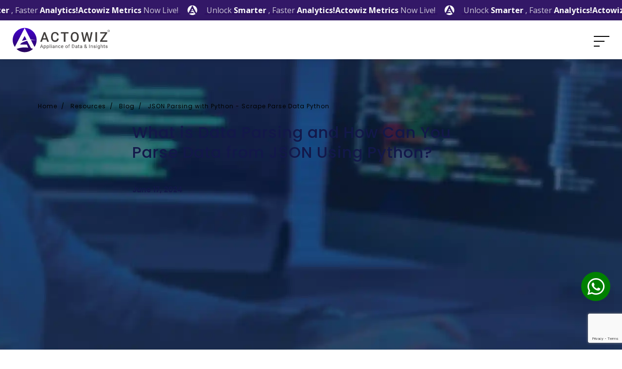

--- FILE ---
content_type: text/html; charset=UTF-8
request_url: https://www.actowizsolutions.com/data-parsing-from-json-using-python.php
body_size: 71793
content:

<!DOCTYPE html>
<html lang='en'>

<head>
    <!--required meta tags-->
    <!--title-->
    <meta charset='utf-8'>
    <meta http-equiv='x-ua-compatible' content='ie=edge'>
    <meta name='viewport' content='width=device-width, initial-scale=1.0'>
    <title>JSON Parsing with Python - Scrape Parse Data Python</title>
    <meta name='description' content='This blog explains data parsing and demonstrates how to parse JSON data in Python using the json library with examples.' />
    <link rel='canonical' href='https://www.actowizsolutions.com/data-parsing-from-json-using-python.php' />
    <meta property='og:title' content='JSON Parsing with Python - Scrape Parse Data Python' />
    <meta property='og:description' content='This blog explains data parsing and demonstrates how to parse JSON data in Python using the json library with examples.' />
    <meta name='twitter:title' content='JSON Parsing with Python - Scrape Parse Data Python' />
    <meta name='twitter:description' content='This blog explains data parsing and demonstrates how to parse JSON data in Python using the json library with examples.' />
    <!-- <meta name='robots' content='index, follow' /> -->
    <meta name="robots" content="index, follow" />    <!-- <meta name="robots" content="noindex, nofollow"> -->
    <meta name='author' content='Actowiz Solutions'>
    <meta name='dmca-site-verification' content='U0x3NVhJNUJJSmQxbHFHV0FVbTd5Tmg0VFlwVitnL05VVEFKM2RycGREUT01' />
    <meta name='google-site-verification' content='1XRPjf6OMuc9lYC18f0qpAcI5gO3r1uh0fv7Hirhryc' />
    <meta name="yandex-verification" content="b1edadcaf55748ad" />
    <meta name='facebook-domain-verification' content='qjn3i8u8r9xqhwky7c6yu9nqs1r83c' />
    <meta name='p:domain_verify' content='e2de9ac2d991d854eed2261ab8e444a6' />
    <meta name='norton-safeweb-site-verification'
        content='-mwjo6c4kwf82s2b45put37ahktwjs9rocsnhkhaz3bfdcroq4c-m6iqci1wfcbwys2t0rp68cjgafwly8o2cglx8265-fbr75cdr-60gjn4c53hi9d83yrl86zcmtpm' />
    <meta name='meta_business' content='Customized Web Scraping - Data Extraction Company USA - UK - UAE - Australia' />
    <meta name='meta_copyright' content='Actowiz Solutions LLP' />
    <meta name='meta_author' content='Actowiz Solutions LLP' />
    <meta name='meta_identify_url' content='https://www.actowizsolutions.com/' />
    <meta name='meta_reply_to' content='sales@actowizsolutions.com/' />
    <meta name='meta_distribution' content='Global' />
    <meta name='meta_revisit_after' content='daily' />
    <meta name='language' content='en-US' />
    <meta name='meta_rating' content='General' />
    <meta name='meta_audience' content='All' />
    <meta name='meta_coverage' content='Worldwide' />
    <meta name='meta_document_state' content='Dynamic' />
    <meta name='meta_publisher' content='actowizsolutions.com/' />
    <meta property='og:type' content='website' />
    <meta property='og:image' content='https://www.actowizsolutions.com/assets/img/web-scraping-services-actowiz.jpg' />
    <meta property='og:url' content='https://www.actowizsolutions.com/' />
    <meta property='og:image:type' content='image/jpeg' />
    <meta property='og:image:width' content='400' />
    <meta property='og:image:height' content='300' />
    <meta name='twitter:card' content='summary_large_image' />
    <meta name='twitter:site' content='@actowizsolution' />
    <meta name='twitter:creator' content='@actowizsolution' />
    <meta name='twitter:image'
        content='https://www.actowizsolutions.com/assets/img/web-scraping-services-actowiz.jpg' />
    <meta name='twitter:image:alt' content='actowizsolution-logo'>
    <meta name=mobile-web-app-capable content=yes>
    <link rel='icon' href='assets/img/fav-icon.png' type='image/png' sizes='16x16'>
    <link rel='apple-touch-icon' sizes='57x57' href='images/favicon.jpg'>
    <link rel='apple-touch-icon' sizes='60x60' href='images/favicon.jpg'>
    <link rel='apple-touch-icon' sizes='72x72' href='images/favicon.jpg'>
    <link rel='apple-touch-icon' sizes='76x76' href='images/favicon.jpg'>
    <link rel='apple-touch-icon' sizes='114x114' href='images/favicon.jpg'>
    <link rel='apple-touch-icon' sizes='120x120' href='images/favicon.jpg'>
    <link rel='apple-touch-icon' sizes='144x144' href='images/favicon.jpg'>
    <link rel='apple-touch-icon' sizes='152x152' href='images/favicon.jpg'>
    <link rel='apple-touch-icon' sizes='180x180' href='images/favicon.jpg'>
    <link rel='icon' type='image/jpg' sizes='192x192' href='images/favicon.jpg'>
    <link rel='icon' type='image/jpg' sizes='32x32' href='images/favicon.jpg'>
    <link rel='icon' type='image/jpg' sizes='96x96' href='images/favicon.jpg'>
    <link rel='icon' type='image/jpg' sizes='16x16' href='images/favicon.jpg'>
    <meta name=msapplication-TileColor content=#202429 />
    <meta name=apple-mobile-web-app-capable content=yes />
    <meta name=apple-mobile-web-app-status-bar-style content=black />
    <meta name=apple-mobile-web-app-title content='actowizsolutions.com' />
    <meta name=apple-mobile-web-app-title content='actowizsolutions.com' />
    <link rel=”alternate” hreflang=”en-us” href=”https://www.actowizsolutions.com/”>
    <link rel=”alternate” hreflang=”es-mx” href=”https://www.actowizsolutions.com/es”>
    <link rel=”alternate” hreflang=”fr-fr” href=”https://www.actowizsolutions.com/fr”>

    <!-- <link rel='alternate' type='application/rss+xml' title='Customized Web Scraping Services and Data Extraction Company USA - UK - UAE - Australia' href='https://www.actowizsolutions.com/' /> -->

    <link rel='alternate' type='application/rss+xml' href='https://www.actowizsolutions.com/' />

    <link rel='shortcut icon' href='assets/img/fav-icon.png' type='image/png' sizes='16x16' />
    <link rel='icon' href='assets/img/fav-icon.png' type='image/png' sizes='16x16'>


    <!--google fonts-->
    <!-- <link href='https://fonts.googleapis.com/css2?family=Poppins:wght@400;500;600;700;800andfamily=Open+Sans:wght@400;600anddisplay=swap' rel='stylesheet'> -->

    <!--build:css-->
    <!-- <link rel='stylesheet' href='assets/css/main.css'> -->
    <link rel='stylesheet' href='https://www.actowizsolutions.com/assets/css/main.min.css?v=1768567379'>
    <link rel="stylesheet" href="https://unpkg.com/swiper/swiper-bundle.min.css" />


    <!-- endbuild -->


    <!--custom css start-->
    <link rel='stylesheet' href='assets/css/pagination.min.css'>
    <link rel='stylesheet' href='assets/css/ecom-web.min.css'>


    <!-- --- minify css -->
    <!-- <link rel="stylesheet" href="assets\css\main.min.css">
    <link rel="stylesheet" href="assets\css\pagination.min.css">
    <link rel="stylesheet" href="assets\css\ecom-web.min.css"> -->


    <!-- --contact-flage-- -->
    <link rel='stylesheet' href='assets/build/css/intlTelInput.min.css'>

    <link rel="stylesheet" href="https://cdnjs.cloudflare.com/ajax/libs/font-awesome/6.4.2/css/all.min.css" />

    <!--custom css end-->
    <!--loader-->
    <link rel='stylesheet' href='assets/css/loader.min.css'>



    <script type="application/ld+json">
    {
        "@context": "https://schema.org",
        "@type": "Organization",
        "name": "Actowiz Solutions LLP",
        "alternateName": "Actowiz",
        "url": "https://www.actowizsolutions.com/",
        "logo": "https://www.actowizsolutions.com/assets/img/web-scraping-services-actowiz.jpg",
        "address": {
            "@type": "PostalAddress",
            "streetAddress": "340 S Lemon Ave #2384",
            "addressLocality": "Walnut",
            "addressRegion": "California",
            "postalCode": "91789",
            "addressCountry": "US"
        },

        "contactPoint": [{
            "@type": "ContactPoint",
            "telephone": "04242264664",
            "contactType": "customer service",
            "contactOption": "HearingImpairedSupported",
            "areaServed": "US",
            "availableLanguage": ["en", "Hindi", "Gujarati"]
        }, {
            "@type": "ContactPoint",
            "telephone": "098751 55798",
            "contactType": "sales",
            "contactOption": "HearingImpairedSupported",
            "areaServed": ["IN", "IS", "HU", "ID", "IR", "IQ", "IE", "IM", "IL", "IT", "CI", "JM", "JP", "JE",
                "JO", "KZ", "KE", "KI", "KW", "XK", "KG", "LA", "LV", "LB", "LS", "LR", "LY", "LI", "LT",
                "LU", "MO", "MK", "MG", "MW", "MY", "MV", "ML", "MT", "MH", "MQ", "MR", "MU", "YT", "MX",
                "FM", "MD", "MC", "MN", "ME", "MS", "MA", "MZ", "MM", "NA", "NR", "NP", "NL", "NC", "NZ",
                "NI", "NE", "NG", "NU", "NF", "KP", "MP", "NO", "OM", "PK", "PW", "PS", "PA", "PG", "PY",
                "PH", "PE", "PN", "PL", "PT", "PR", "QA", "CG", "RE", "RU", "RO", "RW", "BL", "SH", "KN",
                "LC", "MF", "PM", "VC", "WS", "SM", "ST", "SA", "SN", "RS", "SC", "SL", "SG", "SX", "SK",
                "SI", "SB", "SO", "ZA", "GS", "KR", "SS", "ES", "LK", "SD", "SR", "SJ", "SZ", "SE", "CH",
                "SY", "TW", "TJ", "TZ", "TH", "TK", "TG", "TT", "TO", "TN", "TR", "TM", "TC", "TV", "VI",
                "UG", "UA", "AE", "UM", "UY", "UZ", "VU", "VA", "VE", "VN", "WF", "EH", "YE", "ZM", "ZW",
                "002", "015", "419", "142", "143", "030", "035", "034", "145", "150", "151", "154", "039",
                "155", "US", "GB", "CA", "AF", "AX", "AL", "DZ", "AS", "AD", "AO", "AI", "AQ", "AG", "AR",
                "AM", "AW", "AU", "AT", "AZ", "BS", "BH", "BD", "BB", "BY", "BE", "BZ", "BJ", "BM", "BT",
                "BO", "BQ", "BA", "BW", "BV", "BR", "IO", "VG", "BN", "BG", "BF", "BI", "KH", "CM", "CV",
                "KY", "CF", "TD", "CL", "CN", "CX", "CC", "CO", "KM", "CK", "CR", "HR", "CU", "CW", "CY",
                "CD", "CZ", "DK", "DJ", "DM", "TL", "DO", "EC", "EG", "SV", "GQ", "ER", "EE", "ET", "FK",
                "FO", "FJ", "FI", "FR", "GF", "PF", "GA", "TF", "GM", "GE", "DE", "GH", "GI", "GR", "GL",
                "GD", "GP", "GU", "GT", "GG", "GN", "GW", "GY", "HT", "HM", "HN", "HK"
            ],
            "availableLanguage": "en"
        }],

        "aggregateRating": {
            "ratingValue": "5.0",
            "reviewCount": "5315"
        },
        "sameAs": [
            "https://www.linkedin.com/company/actowiz/",
            "https://www.youtube.com/channel/UC8E0Cc0bvN4oLKTNC0oFnVg",
            "https://twitter.com/actowizsolution",
            "https://www.linkedin.com/company/actowiz/",
            "https://actowiz-solutions.medium.com/",
            "https://www.quora.com/profile/Actowiz-Solutions-1",
            "https://www.actowizsolutions.com"
        ]
    }
    </script>



    <!--Clarity start-->
    <script type="text/javascript">
    (function(c, l, a, r, i, t, y) {
        c[a] = c[a] || function() {
            (c[a].q = c[a].q || []).push(arguments);
        };
        t = l.createElement(r);
        t.async = 1;
        t.src = "https://www.clarity.ms/tag/" + i;
        y = l.getElementsByTagName(r)[0];
        y.parentNode.insertBefore(t, y);
    })(window, document, "clarity", "script", "j8v8hu4h3g");
    </script>
    <!--Clarity end-->

    <!-- Essential Libraries -->
    <script src="https://code.jquery.com/jquery-3.7.1.min.js"></script>
    <!-- Google reCAPTCHA -->
    <script src="https://www.google.com/recaptcha/api.js?onload=onloadCallback&render=explicit" async defer></script>

</head>

<body></body>
<style>
    .error-message {
        font-size: 14px !important;
        display: block !important;
        color: #f25767 !important;
        margin-bottom: 20px !important;
    }
    

    /* .whatapp-main {
        position: fixed;
        right: 24px;
        bottom: 100px;
        width: 60px;
        border-radius: 50%;
        height: 60px;
        background: green;
        display: flex;
        align-items: center;
        justify-content: center;
        z-index: 55555;
    }
    .whatapp-main a {
        font-size: 40px;
        color: white;
    }
     //@media (max-width: 480px) {
      .whatapp-main {
        right: 14px;
    } */
    /* } */
    /* .navfix {
        top: 64px !important;
        top: 42px !important;
    } */
</style>
<!-- -- phone number field -- -->
<link rel="stylesheet" href="https://cdnjs.cloudflare.com/ajax/libs/flag-icon-css/3.5.0/css/flag-icon.min.css">
<script src="https://cdn.jsdelivr.net/npm/sweetalert2@11"></script>


<!-- <style>
#slidebar-contact-diwali {
    height: 200px;
    width: 45px;
    position: fixed;
    top: 50%;
    right: 0;
    background-color: #290660 !important;
    border-top-left-radius: 22px;
    border-bottom-left-radius: 22px;
    z-index: 9999;
    cursor: pointer;
    box-shadow: 0 11px 18px -8px rgb(41 6 96 / 60%);
    opacity: 1;
    transition: opacity .4s ease-in-out, transform .4s ease-in-out;
}

#slidebar-contact-new-diwali {
    display: none;
}

@media screen and (max-width: 576px) {
    #slidebar-contact-diwali {
        display: none;
    }

    #slidebar-contact-new-diwali {
        display: block;
        height: 45px;
        width: 200px;
        position: fixed;
        bottom: 0 !important;
        left: 50%;
        transform: translateX(-50%);
        background-color: #290660 !important;
        opacity: 1;
        border-top-left-radius: 22px;
        border-top-right-radius: 22px;
        z-index: 9999;
        cursor: pointer;
        box-shadow: 0 11px 18px -8px rgb(41 6 96 / 60%);
    }
}
</style> -->

<style>
    /* Mterix Strip css start */
.metrix-strip-main .metrix-strips {
  width: 100%;
  background-color: #331867;
  padding: 7px 0;
  overflow: hidden;
  position: relative;
  white-space: nowrap;
  z-index: 9999;
}

.metrix-strip-main .metrix-strips::before,
.metrix-strip-main .metrix-strips::after {
  content: "";
  position: absolute;
  top: 0;
  width: 50px;
  height: 100%;
  z-index: 2;
  pointer-events: none;
}

/* .metrix-strips::before {
  left: 0;
  background: linear-gradient(to right, rgb(227, 231, 249), transparent);
}

.metrix-strips::after {
  right: 0;
  background: linear-gradient(to left, rgb(227, 231, 249), transparent);
} */

.metrix-strip-main .scroll-wrapper-metrix {
  display: flex;
  animation: scroll-infinite 100s linear infinite;
  width: max-content;
}
.metrix-strip-main .strip-item img {
    width: 20px;
    margin-top: -3px;
}
.metrix-strip-main .scroll-content {
  display: flex;
  align-items: center;
  gap: 30px;
  padding: 0 10px;
  flex-shrink: 0;
}
.metrix-strip-main .text span {
    font-weight: 700;
    opacity: 1;
    color: white;
}
.metrix-strip-main .strip-item {
  display: flex;
  align-items: center;
  gap: 10px;
  flex-shrink: 0;
  text-decoration: none;
}

.metrix-strip-main .text {
  font-size: 16px;
  font-weight: 300;
  color: #cec8db;
  text-shadow: 0 1px 2px rgba(0, 0, 0, 0.1);
  white-space: nowrap;
}

@keyframes scroll-infinite {
  0% {
    transform: translateX(0);
  }
  100% {
    transform: translateX(-50%);
  }
}

/* Responsive Design */
@media (max-width: 768px) {
  .metrix-strip-main .metrix-strips {
    padding: 12px 0;
  }

  .metrix-strip-main .text {
    font-size: 14px;
  }

  .metrix-strip-main .scroll-content {
    gap: 25px;
    padding: 0 10px;
  }

  .metrix-strip-main .strip-item {
    gap: 12px;
  }
}

@media (max-width: 480px) {
  .metrix-strip-main .metrix-strips {
    padding: 10px 0;
  }

  .metrix-strip-main .text {
    font-size: 13px;
  }

  .metrix-strip-main .scroll-content {
    gap: 20px;
    padding: 0 10px;
  }

  .metrix-strip-main .strip-item {
    gap: 10px;
  }
}

/* Pause animation on hover */
.metrix-strip-main .metrix-strips:hover .scroll-wrapper-metrix {
  animation-play-state: paused;
}

.metrix-strip-main .logo-inner {
    display: inline-block;
    align-items: center;
    margin: 0 15px;
}
</style>

<section class="metrix-strip-main">
    <a href="https://www.actowizmetrics.com/">
        <div class="metrix-strips">
            <div class="scroll-wrapper-metrix">
                <!-- First set of content -->
                <div class="scroll-content">
                    <div class="strip-item">


                        <div class="text"><span class="strip-bold">Actowiz Metrics</span> Now Live! <div class="logo-inner"><img src="https://www.actowizsolutions.com/assets/new-img/metrix-logo/icon.svg" alt="logo"></div> Unlock <span class="strip-bold">Smarter</span> , Faster <span class="strip-bold">Analytics!</span></div>

                    </div>
                    <div class="strip-item">


                        <div class="text"><span class="strip-bold">Actowiz Metrics</span> Now Live! <div class="logo-inner"><img src="https://www.actowizsolutions.com/assets/new-img/metrix-logo/icon.svg" alt="logo"></div> Unlock <span class="strip-bold">Smarter</span> , Faster <span class="strip-bold">Analytics!</span></div>

                    </div>
                    <div class="strip-item">


                        <div class="text"><span class="strip-bold">Actowiz Metrics</span> Now Live! <div class="logo-inner"><img src="https://www.actowizsolutions.com/assets/new-img/metrix-logo/icon.svg" alt="logo"></div> Unlock <span class="strip-bold">Smarter</span> , Faster <span class="strip-bold">Analytics!</span></div>

                    </div>
                    <div class="strip-item">


                        <div class="text"><span class="strip-bold">Actowiz Metrics</span> Now Live! <div class="logo-inner"><img src="https://www.actowizsolutions.com/assets/new-img/metrix-logo/icon.svg" alt="logo"></div> Unlock <span class="strip-bold">Smarter</span> , Faster <span class="strip-bold">Analytics!</span></div>

                    </div>
                    <div class="strip-item">


                        <div class="text"><span class="strip-bold">Actowiz Metrics</span> Now Live! <div class="logo-inner"><img src="https://www.actowizsolutions.com/assets/new-img/metrix-logo/icon.svg" alt="logo"></div> Unlock <span class="strip-bold">Smarter</span> , Faster <span class="strip-bold">Analytics!</span></div>

                    </div>
                    <div class="strip-item">


                        <div class="text"><span class="strip-bold">Actowiz Metrics</span> Now Live! <div class="logo-inner"><img src="https://www.actowizsolutions.com/assets/new-img/metrix-logo/icon.svg" alt="logo"></div> Unlock <span class="strip-bold">Smarter</span> , Faster <span class="strip-bold">Analytics!</span></div>

                    </div>
                </div>
                <!-- First set of content -->
                <div class="scroll-content">
                    <div class="strip-item">


                        <div class="text"><span class="strip-bold">Actowiz Metrics</span> Now Live! <div class="logo-inner"><img src="https://www.actowizsolutions.com/assets/new-img/metrix-logo/icon.svg" alt="logo"></div> Unlock <span class="strip-bold">Smarter</span> , Faster <span class="strip-bold">Analytics!</span></div>

                    </div>
                    <div class="strip-item">


                        <div class="text"><span class="strip-bold">Actowiz Metrics</span> Now Live! <div class="logo-inner"><img src="https://www.actowizsolutions.com/assets/new-img/metrix-logo/icon.svg" alt="logo"></div> Unlock <span class="strip-bold">Smarter</span> , Faster <span class="strip-bold">Analytics!</span></div>

                    </div>
                    <div class="strip-item">


                        <div class="text"><span class="strip-bold">Actowiz Metrics</span> Now Live! <div class="logo-inner"><img src="https://www.actowizsolutions.com/assets/new-img/metrix-logo/icon.svg" alt="logo"></div> Unlock <span class="strip-bold">Smarter</span> , Faster <span class="strip-bold">Analytics!</span></div>

                    </div>
                    <div class="strip-item">


                        <div class="text"><span class="strip-bold">Actowiz Metrics</span> Now Live! <div class="logo-inner"><img src="https://www.actowizsolutions.com/assets/new-img/metrix-logo/icon.svg" alt="logo"></div> Unlock <span class="strip-bold">Smarter</span> , Faster <span class="strip-bold">Analytics!</span></div>

                    </div>
                    <div class="strip-item">


                        <div class="text"><span class="strip-bold">Actowiz Metrics</span> Now Live! <div class="logo-inner"><img src="https://www.actowizsolutions.com/assets/new-img/metrix-logo/icon.svg" alt="logo"></div> Unlock <span class="strip-bold">Smarter</span> , Faster <span class="strip-bold">Analytics!</span></div>

                    </div>
                    <div class="strip-item">


                        <div class="text"><span class="strip-bold">Actowiz Metrics</span> Now Live! <div class="logo-inner"><img src="https://www.actowizsolutions.com/assets/new-img/metrix-logo/icon.svg" alt="logo"></div> Unlock <span class="strip-bold">Smarter</span> , Faster <span class="strip-bold">Analytics!</span></div>

                    </div>
                </div>


            </div>
        </div>
    </a>
</section>

<script>
     // metrix strip js
    document.addEventListener('DOMContentLoaded', function() {
        const scrollWrapper = document.querySelector('.scroll-wrapper-metrix');
        const metrixStrips = document.querySelector('.metrix-strips');

        // Touch events for mobile
        metrixStrips.addEventListener('touchstart', function() {
            scrollWrapper.style.animationPlayState = 'paused';
        });

        metrixStrips.addEventListener('touchend', function() {
            scrollWrapper.style.animationPlayState = 'running';
        });

       // Ensure smooth infinite scrolling
            function adjustScrolling() {
                const contentWidth = document.querySelector('.scroll-content').offsetWidth;
                const viewportWidth = window.innerWidth;

                // Adjust animation duration based on content width for consistent speed
                const duration = Math.max(80, (contentWidth / viewportWidth) * 40);
                scrollWrapper.style.animationDuration = duration + 's';
            }

        // Initial adjustment
        adjustScrolling();

        // Readjust on window resize
        window.addEventListener('resize', adjustScrolling);
    });
</script>
<!-- <div id="slidebar-contact-diwali" class="wave-button">
    <div class="slide-corner">
        <div class="slide-phone-icon"><img src="https://www.actowizsolutions.com/assets/new-img/stripe/phone.svg" alt="phone"></div>
        <div class="slide-title"><span>Grab Offer Now</span></div>
    </div>
</div>

<div id="slidebar-contact-new-diwali" class="wave-button">
    <div class="slide-corner">
        <div class="slide-phone-icon"><img src="https://www.actowizsolutions.com/assets/new-img/stripe/phone.svg" alt="phone"></div>
        <div class="slide-title"><span>Grab Offer Now</span></div>
    </div>
</div> -->


<!-- <section class="diawali">
  <a href="https://www.actowizsolutions.com/contact-us.php">
    <div class="diwali-img">
		<img src="https://www.actowizsolutions.com/assets/new-img/stripe/Black-Friday-Strip.png" title="image" alt="Black-Friday-Strip" class="desktop-balck">
		<img src="https://www.actowizsolutions.com/assets/new-img/stripe/Black-Friday-Strip-mobile.png" title="image" alt="Black-Friday-Strip" class="mobile-balck">
    </div>
  </a>
</section> -->


<!-- <section class="awardbanner award-pd" id="news-update">
  <a href="https://timesofindia.indiatimes.com/business/india-business/times-men-of-the-year-honouring-and-celebrating-power-grit-and-courage/articleshow/99779143.cms">
    <div class="award-flex">
      <div class="award-data">
        Actowiz Solutions LLP <span class="award-highlight">‘The Fastest Growing’</span> Big Data Analytics Company
      </div>
      <div>
        <img src="https://www.actowizsolutions.com/assets/img/award/medals.png" title="image" alt="award-img" class="award-logo">
        <img src="https://www.actowizsolutions.com/assets/img/award/medals-logo.png" title="image" alt="award-img" class="award-logo">
      </div>
    </div>
  </a>
</section>

<section class="awardbanner-mobile award-mobile-pd" id="news-update-mobile">
  <a href="https://timesofindia.indiatimes.com/business/india-business/times-men-of-the-year-honouring-and-celebrating-power-grit-and-courage/articleshow/99779143.cms">
    <div class="award-flex">
        <div>
          <img src="https://www.actowizsolutions.com/assets/img/award/medals-3.png" title="image" alt="award-img" class="award-logo-mobile">
        </div>

        <div class="award-data-mobile">
          Actowiz Solutions LLP <span class="award-highlight-mobile">‘The Fastest Growing’</span> Big Data Analytics Company
        </div>
        <div>
          <img src="https://www.actowizsolutions.com/assets/img/award/medals-4.png" title="image" alt="award-img" class="award-logo-mobile">
        </div>
    </div>
  </a>
</section> -->
<!-- <section>
	<div class="new-actowiz-chris-section">
		<div class="sale-container">


			<div class="d-flex flex-column">
				<span class="sale-title">Christmas Big Sale</span>
				<span class="early-bird">Special Early-Bird Discounts</span>
			</div>

			<div class="countdown-container">
				<div class="countdown-box" id="days1">0</div>
				<div class="countdown-box" id="days2">0</div>
				<span class="countdown-separator">:</span>
				<div class="countdown-box" id="hours1">0</div>
				<div class="countdown-box" id="hours2">0</div>
				<span class="countdown-separator">:</span>
				<div class="countdown-box" id="minutes1">0</div>
				<div class="countdown-box" id="minutes2">0</div>
				<span class="countdown-separator">:</span>
				<div class="countdown-box" id="seconds1">0</div>
				<div class="countdown-box" id="seconds2">0</div>
			</div>

			<div class="divider mobile-hidden"></div>

			<div class="feature-container mobile-hidden">
				<div class="d-flex flex-column">
					<span class="feature-text">Get Best Deals on </span>
					<span class="feature-subtext">All Scraping Services</span>
				</div>
			</div>

			<div class="divider mobile-hidden"></div>

			<div class="feature-container mobile-hidden">
				<div class="d-flex flex-column">
					<span class="feature-text">Save More! Earn More!</span>
					<span class="feature-subtext">Best Price Guaranteed</span>
				</div>
			</div>

			<a href="https://www.actowizsolutions.com/contact-us.php" class="save-button">Flat 35% Off!</a>
		</div>
	</div>
</section> -->


<!-- <section>
	<div class="new-actowiz-chris-section">
		<div class="sale-container">


			<div class="d-flex flex-column">
				<span class="sale-title">Christmas Big Sale</span>
				<span class="early-bird">Special Early-Bird Discounts</span>
			</div>

			<div class="countdown-container">
				<div class="countdown-box" id="days1">0</div>
				<div class="countdown-box" id="days2">0</div>
				<span class="countdown-separator">:</span>
				<div class="countdown-box" id="hours1">0</div>
				<div class="countdown-box" id="hours2">0</div>
				<span class="countdown-separator">:</span>
				<div class="countdown-box" id="minutes1">0</div>
				<div class="countdown-box" id="minutes2">0</div>
				<span class="countdown-separator">:</span>
				<div class="countdown-box" id="seconds1">0</div>
				<div class="countdown-box" id="seconds2">0</div>
			</div>

			<div class="divider mobile-hidden"></div>

			<div class="feature-container mobile-hidden">
				<div class="d-flex flex-column">
					<span class="feature-text">Get Best Deals on </span>
					<span class="feature-subtext">All Scraping Services</span>
				</div>
			</div>

			<div class="divider mobile-hidden"></div>

			<div class="feature-container mobile-hidden">
				<div class="d-flex flex-column">
					<span class="feature-text">Save More! Earn More!</span>
					<span class="feature-subtext">Best Price Guaranteed</span>
				</div>
			</div>

			<a href="https://www.actowizsolutions.com/contact-us.php" class="save-button">Flat 35% Off!</a>
		</div>
	</div>
</section> -->


<!-- <section>
	<div style="max-width: 100%;">


		<div class="d-block d-sm-none w-100">
			<a href="https://www.actowizsolutions.com/contact-us.php">
				<img class="w-100" src="https://www.actowizsolutions.com/assets/new-img/christmas-logo/Christmas-Strip-mobile-02.webp" alt="black-friday-Strip" title="strip">
			</a>
		</div>


		<div class="d-none d-sm-block w-100">
			<a href="https://www.actowizsolutions.com/contact-us.php">
				<img class="w-100" src="https://www.actowizsolutions.com/assets/new-img/christmas/Christmas-Strip-01.webp" alt="Black-Friday" title="strip">
			</a>
		</div>
	</div>
</section> -->



<header class="new-main-header new-main-header-inner" id="header">


    <nav class="navbar new-sticky-header">
        <div class="navbar-container">
            <a href="https://www.actowizsolutions.com/index.php" class="navbar-brand-logo">

                <!-- <img src="https://www.actowizsolutions.com/assets/new-img/logo/Actowiz-Logo-color-neww (22).webp"
                    alt="Web Scraping Services - Data Extraction Company - Actowiz Solutions"
                    title="Web Scraping Services - Data Extraction Company - Actowiz Solutions" class="new-logo"> -->
                <img src="https://www.actowizsolutions.com/assets/new-img/logo/Actowiz-Logo-color-neww.svg"
                    alt="Web Scraping Services - Data Extraction Company - Actowiz Solutions"
                    title="Web Scraping Services - Data Extraction Company - Actowiz Solutions" class="new-logo">
            </a>
            <div class="hamburger-menu" id="hamburger-menu">
                <span class="bar"></span>
                <span class="bar"></span>
                <span class="bar"></span>
            </div>
            <div class="new-menu mobile-menu" id="mobile-menu">
                <div class="new-mobile-logo-box">
                    <div class="new-mobile-logo">
                        <!-- <img class="new-menu-none-img" src="https://www.actowizsolutions.com/assets/new-img/logo/Actowiz-Logo-color-neww (22).webp"
                            alt="Web Scraping Services - Data Extraction Company - Actowiz Solutions"
                            title="Web Scraping Services - Data Extraction Company - Actowiz Solutions"> -->
                        <img class="new-menu-none-img" src="https://www.actowizsolutions.com/assets/new-img/logo/Actowiz-Logo-color-neww.svg"
                            alt="Web Scraping Services - Data Extraction Company - Actowiz Solutions"
                            title="Web Scraping Services - Data Extraction Company - Actowiz Solutions">
                    </div>
                </div>
                <ul class="nav new-nav">

                    <!-- ================================================ datasets =========================================== -->



                    <!-- ======================================= new services ======================================= -->

                    <li class="new-dropdown new-services">
                        <div class="full-new-link">
                            <div class="new-link">Services</div>
                        </div>
                        <ul class="new-dropdown-menu new-jul-dropdown-menu">
                            <div class="new-drop-menu-flex">
                                <div class="new-jul-dropdown-part-20 new-jul-dropdown-part-bg-1">
                                    <div class="new-jul-dropdown-part-padding">
                                        <div
                                            class="new-jul-dropdown-heighlight-title new-jul-dropdown-heighlight-padding">
                                            <div class="new-menu-icon"><img
                                                    src="https://www.actowizsolutions.com/assets/new-img/new-header-copy/Services/Core Scraping Services.svg"
                                                    alt="logo"></div>
                                            Core Scraping Services
                                        </div>
                                        <div class="new-jul-dropdown-item-links">
                                            <a href="https://www.actowizsolutions.com/enterprise-web-crawling-service.php"
                                                class="new-jul-dropdown-item-link">
                                                <div
                                                    class="new-jul-dropdown-link-flex new-jul-dropdown-link-hover-white">
                                                    <!-- <img src="https://www.actowizsolutions.com/assets/new-img/header/img/services/Enterprise-Web-Crawling.svg"
                                                        title="image" alt="Enterprise-Web-Crawling"> -->
                                                    <div class="new-jul-dropdown-link-title">Enterprise Web Crawling
                                                    </div>
                                                </div>
                                            </a>
                                            <a href="https://www.actowizsolutions.com/web-scraping-services.php" class="new-jul-dropdown-item-link">
                                                <div
                                                    class="new-jul-dropdown-link-flex new-jul-dropdown-link-hover-white">
                                                    <!-- <img src="https://www.actowizsolutions.com/assets/new-img/header/img/services/Web-Scraping-Services.svg"
                                                        title="image" alt="Web-Scraping-Services"> -->
                                                    <div class="new-jul-dropdown-link-title">Web Scraping Services</div>
                                                </div>
                                            </a>
                                            <!-- <a href="https://www.actowizsolutions.com/mobile-app-scraping.php" class="new-jul-dropdown-item-link">
												<div class="new-jul-dropdown-link-flex new-jul-dropdown-link-hover-white">
												<img src="https://www.actowizsolutions.com/assets/new-img/header/img/services/Mobile-App-Scraping-Services.svg" title="image" alt="Mobile-App-Scraping-Services">
													<div class="new-jul-dropdown-link-title">Mobile App Scraping Services</div>
												</div>
											</a> -->
                                            <a href="https://www.actowizsolutions.com/web-scraping-api-services.php" class="new-jul-dropdown-item-link">
                                                <div
                                                    class="new-jul-dropdown-link-flex new-jul-dropdown-link-hover-white">
                                                    <!-- <img src="https://www.actowizsolutions.com/assets/new-img/header/img/services/Web-Scraping-API.svg"
                                                        title="image" alt="Web-Scraping-API"> -->
                                                    <div class="new-jul-dropdown-link-title">Web Scraping API Services
                                                    </div>
                                                </div>
                                            </a>
                                            <a href="https://www.actowizsolutions.com/live-crawler-services.php" class="new-jul-dropdown-item-link">
                                                <div
                                                    class="new-jul-dropdown-link-flex new-jul-dropdown-link-hover-white">
                                                    <!-- <img src="https://www.actowizsolutions.com/assets/new-img/header/img/services/Live-Crawler-Icon.svg"
                                                        title="image" alt="Live-Crawler-Services"> -->
                                                    <div class="new-jul-dropdown-link-title">Live Crawler</div>
                                                </div>
                                            </a>
                                            <a href="https://www.actowizsolutions.com/deep-dark-web-scraping.php" class="new-jul-dropdown-item-link">
                                                <div
                                                    class="new-jul-dropdown-link-flex new-jul-dropdown-link-hover-white">
                                                    <!-- <img src="https://www.actowizsolutions.com/assets/new-img/header/img/services/Dark-and-Deep-Web-Scraping.svg"
                                                        title="image" alt="Dark-and-Deep-Web-Scraping"> -->
                                                    <div class="new-jul-dropdown-link-title">Deep and Dark Web Scraping
                                                    </div>
                                                </div>
                                            </a>
                                            <a href="https://www.actowizsolutions.com/web-data-mining-services.php" class="new-jul-dropdown-item-link">
                                                <div
                                                    class="new-jul-dropdown-link-flex new-jul-dropdown-link-hover-white">
                                                    <!-- <img src="https://www.actowizsolutions.com/assets/new-img/header/img/services/Web-Data-Mining-Services.svg"
                                                        title="image" alt="Web-Data-Mining-Services"> -->
                                                    <div class="new-jul-dropdown-link-title">Web Data Mining Services
                                                    </div>
                                                </div>
                                            </a>
                                            <a href="https://www.actowizsolutions.com/web-scraping-with-ai.php" class="new-jul-dropdown-item-link">
                                                <div
                                                    class="new-jul-dropdown-link-flex new-jul-dropdown-link-hover-white">
                                                    <!-- <img src="https://www.actowizsolutions.com/assets/new-img/header/img/services/Mobile-App-Scraping-Services.svg"
                                                        title="image" alt="Mobile-App-Scraping-Services"> -->
                                                    <div class="new-jul-dropdown-link-title">Web Scraping with AI</div>
                                                </div>
                                            </a>
                                            <a href="https://www.actowizsolutions.com/search-engine-data-scraping.php"
                                                class="new-jul-dropdown-item-link">
                                                <div
                                                    class="new-jul-dropdown-link-flex new-jul-dropdown-link-hover-white">
                                                    <!-- <img src="https://www.actowizsolutions.com/assets/new-img/search-engine-data-scraping/seo.svg"
                                                        title="image" alt="search-engine-data-scraping"> -->
                                                    <div class="new-jul-dropdown-link-title">Search Engine Data Scraping
                                                    </div>
                                                </div>
                                            </a>
                                        </div>
                                    </div>
                                    <div class="new-jul-dropdown-part-padding">
                                        <div
                                            class="new-jul-dropdown-heighlight-title new-jul-dropdown-heighlight-padding">
                                            <div class="new-menu-icon"><img
                                                    src="https://www.actowizsolutions.com/assets/new-img/new-header-copy/Services/Mobile & App Scraping.svg"
                                                    alt="logo"></div>
                                            Mobile & App Scraping
                                        </div>
                                        <div class="new-jul-dropdown-item-links">
                                            <a href="https://www.actowizsolutions.com/mobile-app-scraping.php" class="new-jul-dropdown-item-link">
                                                <div
                                                    class="new-jul-dropdown-link-flex new-jul-dropdown-link-hover-white">
                                                    <!-- <img src="https://www.actowizsolutions.com/assets/new-img/header/img/services/Mobile-App-Scraping-Services.svg"
                                                        title="image" alt="Mobile-App-Scraping-Services"> -->
                                                    <div class="new-jul-dropdown-link-title">Mobile App Scraping
                                                        (Android & iOS)</div>
                                                </div>
                                            </a>
                                            <a href="https://www.actowizsolutions.com/contact-us.php" class="new-jul-dropdown-item-link">
                                                <div
                                                    class="new-jul-dropdown-link-flex new-jul-dropdown-link-hover-white">
                                                    <!-- <img src="https://www.actowizsolutions.com/assets/new-img/header/img/services/Mobile-App-Scraping-Services.svg"
                                                        title="image" alt="Mobile-App-Scraping-Services"> -->
                                                    <div class="new-jul-dropdown-link-title">App Store & Play Store
                                                        Reviews Scraping</div>
                                                </div>
                                            </a>
                                            <a href="https://www.actowizsolutions.com/contact-us.php" class="new-jul-dropdown-item-link">
                                                <div
                                                    class="new-jul-dropdown-link-flex new-jul-dropdown-link-hover-white">
                                                    <!-- <img src="https://www.actowizsolutions.com/assets/new-img/header/img/services/Mobile-App-Scraping-Services.svg"
                                                        title="image" alt="Mobile-App-Scraping-Services"> -->
                                                    <div class="new-jul-dropdown-link-title">OTT Streaming Media
                                                        Scraping
                                                    </div>
                                                </div>
                                            </a>
                                            <a href="https://www.actowizsolutions.com/android-app-scraping-services.php"
                                                class="new-jul-dropdown-item-link">
                                                <div
                                                    class="new-jul-dropdown-link-flex new-jul-dropdown-link-hover-white">
                                                    <!-- <img src="https://www.actowizsolutions.com/assets/new-img/header/img/services/Mobile-App-Scraping-Services.svg"
                                                        title="image" alt="Mobile-App-Scraping-Services"> -->
                                                    <div class="new-jul-dropdown-link-title">Android App Scraping
                                                        Services
                                                    </div>
                                                </div>
                                            </a>
                                        </div>
                                    </div>
                                </div>
                                <div class="new-jul-dropdown-part-80">
                                    <div class="new-jul-dropdown-part-padding">
                                        <div
                                            class="new-jul-dropdown-heighlight-title new-jul-dropdown-heighlight-padding">
                                            <div class="new-menu-icon"><img
                                                    src="https://www.actowizsolutions.com/assets/new-img/new-header-copy/Services/Retail, E-commerce & FMCG.svg"
                                                    alt="logo"></div>
                                            Retail, E-commerce & FMCG
                                        </div>
                                        <div class="new-jul-dropdown-inside-part-flex">


                                            <div class="new-jul-dropdown-inside-part-item">
                                                <a href="https://www.actowizsolutions.com/scrape-popular-ecommerce-website-data.php"
                                                    class="new-jul-dropdown-item-link">
                                                    <div
                                                        class="new-jul-dropdown-link-flex new-jul-dropdown-link-hover-light">
                                                        <!-- <img src="https://www.actowizsolutions.com/assets/new-img/header/img/services/eCommerce-Scraping-Services.svg" title="ECommerce Scraping Services" alt="ECommerce Scraping Services" loading="lazy"> -->
                                                        <div class="new-jul-dropdown-link-title">Ecommerce Data Scraping
                                                            Services</div>
                                                    </div>
                                                </a>
                                            </div>
                                            <div class="new-jul-dropdown-inside-part-item">
                                                <a href="https://www.actowizsolutions.com/quick-commerce-data-scraping-services.php"
                                                    class="new-jul-dropdown-item-link">
                                                    <div
                                                        class="new-jul-dropdown-link-flex new-jul-dropdown-link-hover-light">
                                                        <!-- <img src="https://www.actowizsolutions.com/assets/new-img/header/new-image/services/Quick-Commerce-FMCG-Data-Scraping.svg" alt="Quick Commerce FMCG Data Scraping" title="Quick Commerce FMCG Data Scraping" loading="lazy"> -->
                                                        <div class="new-jul-dropdown-link-title">Quick Commerce &amp;
                                                            FMCG
                                                            Data Scraping</div>
                                                    </div>
                                                </a>
                                            </div>
                                            <div class="new-jul-dropdown-inside-part-item">
                                                <a href="https://www.actowizsolutions.com/grocery-delivery-data-scraping.php"
                                                    class="new-jul-dropdown-item-link">
                                                    <div
                                                        class="new-jul-dropdown-link-flex new-jul-dropdown-link-hover-light">
                                                        <!-- <img src="https://www.actowizsolutions.com/assets/new-img/header/new-image/services/Grocery-Supermarket-Data-Scraping.svg" alt="Grocery Supermarket Data Scraping" title="Grocery Supermarket Data Scraping" loading="lazy"> -->
                                                        <div class="new-jul-dropdown-link-title">Grocery &amp;
                                                            Supermarket
                                                            Data Scraping</div>
                                                    </div>
                                                </a>
                                            </div>

                                            <div class="new-jul-dropdown-inside-part-item">
                                                <a href="https://www.actowizsolutions.com/toys-gifting-data-scraping-services.php"
                                                    class="new-jul-dropdown-item-link">
                                                    <div
                                                        class="new-jul-dropdown-link-flex new-jul-dropdown-link-hover-light">
                                                        <!-- <img src="https://www.actowizsolutions.com/assets/new-img/header/new-image/services/toys-gifting-data-scraping-services.svg" title="Toys Gifting Data Scraping Services" alt="Toys Gifting Data Scraping Services" loading="lazy"> -->
                                                        <div class="new-jul-dropdown-link-title">Toys & Gifting Data
                                                            Scraping</div>
                                                    </div>
                                                </a>
                                            </div>
                                            <div class="new-jul-dropdown-inside-part-item">
                                                <a href="https://www.actowizsolutions.com/beauty-care-data-scraping-services.php"
                                                    class="new-jul-dropdown-item-link">
                                                    <div
                                                        class="new-jul-dropdown-link-flex new-jul-dropdown-link-hover-light">
                                                        <!-- <img src="https://www.actowizsolutions.com/assets/new-img/header/new-image/services/beauty.svg" title="Beauty" alt="Beauty" loading="lazy"> -->
                                                        <div class="new-jul-dropdown-link-title">Beauty, Fashion &
                                                            Luxury Data Scraping</div>
                                                    </div>
                                                </a>
                                            </div>


                                            <div class="new-jul-dropdown-inside-part-item">
                                                <a href="https://www.actowizsolutions.com/luxury-goods-data-scraping-services.php"
                                                    class="new-jul-dropdown-item-link">
                                                    <div
                                                        class="new-jul-dropdown-link-flex new-jul-dropdown-link-hover-light">
                                                        <!-- <img src="https://www.actowizsolutions.com/assets/new-img/header/new-image/services/luxury-goods.svg" title="Luxury Goods" alt="Luxury Goods" loading="lazy"> -->
                                                        <div class="new-jul-dropdown-link-title">Luxury Goods Data
                                                            Scraping Services</div>
                                                    </div>
                                                </a>
                                            </div>

                                            <div class="new-jul-dropdown-inside-part-item">
                                                <a href="https://www.actowizsolutions.com/grocery-price-data-intelligence-services.php"
                                                    class="new-jul-dropdown-item-link">
                                                    <div
                                                        class="new-jul-dropdown-link-flex new-jul-dropdown-link-hover-light">
                                                        <!-- <img src="https://www.actowizsolutions.com/assets/new-img/header/img/services/Grocery-Price-Insights.svg" title="Grocery Price Insights" alt="Grocery Price Insights" loading="lazy"> -->
                                                        <div class="new-jul-dropdown-link-title">Grocery Pricing
                                                            Intelligence</div>
                                                    </div>
                                                </a>
                                            </div>
                                            <div class="new-jul-dropdown-inside-part-item">
                                                <a href="https://www.actowizsolutions.com/quick-commerce-data-intelligence-services.php"
                                                    class="new-jul-dropdown-item-link">
                                                    <div
                                                        class="new-jul-dropdown-link-flex new-jul-dropdown-link-hover-light">
                                                        <!-- <img src="https://www.actowizsolutions.com/assets/new-img/header/img/services/Grocery-Price-Insights.svg" title="Grocery Price Insights" alt="Grocery Price Insights" loading="lazy"> -->
                                                        <div class="new-jul-dropdown-link-title">Quick Commerce Data
                                                            Intelligence</div>
                                                    </div>
                                                </a>
                                            </div>
                                            <div class="new-jul-dropdown-inside-part-item">
                                                <a href="https://www.actowizsolutions.com/grocery-fmcg-pricing-data-scraping-services.php"
                                                    class="new-jul-dropdown-item-link">
                                                    <div
                                                        class="new-jul-dropdown-link-flex new-jul-dropdown-link-hover-light">
                                                        <!-- <img src="https://www.actowizsolutions.com/assets/new-img/header/img/services/Grocery-Price-Insights.svg" title="Grocery Price Insights" alt="Grocery Price Insights" loading="lazy"> -->
                                                        <div class="new-jul-dropdown-link-title">Grocery Fmcg Pricing
                                                            Data Scraping</div>
                                                    </div>
                                                </a>
                                            </div>

                                            <div class="new-jul-dropdown-inside-part-item">
                                                <a href="https://www.actowizsolutions.com/promotional-insights.php" class="new-jul-dropdown-item-link">
                                                    <div
                                                        class="new-jul-dropdown-link-flex new-jul-dropdown-link-hover-light">
                                                        <!-- <img src="https://www.actowizsolutions.com/assets/new-img/header/new-image/services/Competitive-Promotional-Pricing-Intelligence.svg" alt="Competitive Promotional Pricing Intelligence" title="Competitive Promotional Pricing Intelligence" loading="lazy"> -->
                                                        <div class="new-jul-dropdown-link-title">Competitive Promotional
                                                            Pricing Intelligence</div>
                                                    </div>
                                                </a>
                                            </div>


                                        </div>
                                        <!-- <div class="new-jul-dropdown-button-block">
											<a href="https://www.actowizsolutions.com/web-scraping-services.php" class="new-jul-dropdown-button">Read More</a>
										</div> -->
                                        <!-- <div class="new-jul-structure-button">
                                            <a href="https://www.actowizsolutions.com/web-scraping-services.php" class="new-jul-drop-btn-white">Read
                                                More</a>
                                        </div> -->
                                    </div>
                                    <div class="new-jul-dropdown-part-padding">
                                        <div
                                            class="new-jul-dropdown-heighlight-title new-jul-dropdown-heighlight-padding">
                                            <div class="new-menu-icon"><img
                                                    src="https://www.actowizsolutions.com/assets/new-img/new-header-copy/Services/Travel & Hospitality.svg"
                                                    alt="logo"></div>
                                            Travel & Hospitality
                                        </div>
                                        <div class="new-jul-dropdown-inside-part-flex">


                                            <div class="new-jul-dropdown-inside-part-item">
                                                <a href="https://www.actowizsolutions.com/hotel-data-scraping.php" class="new-jul-dropdown-item-link">
                                                    <div
                                                        class="new-jul-dropdown-link-flex new-jul-dropdown-link-hover-light">
                                                        <!-- <img loading="lazy" src="https://www.actowizsolutions.com/assets/new-img/header/new-image/services/Hotel-Data-Scraping-Services.svg" alt="Hotel-Data-Scraping-Services" title="Hotel-Data-Scraping-Services"> -->
                                                        <div class="new-jul-dropdown-link-title">Hotel Data Scraping
                                                            Services</div>
                                                    </div>
                                                </a>
                                            </div>
                                            <div class="new-jul-dropdown-inside-part-item">
                                                <a href="https://www.actowizsolutions.com/travel-data-scraping.php" class="new-jul-dropdown-item-link">
                                                    <div
                                                        class="new-jul-dropdown-link-flex new-jul-dropdown-link-hover-light">
                                                        <!-- <img loading="lazy" src="https://www.actowizsolutions.com/assets/new-img/header/new-image/services/Travel-Data-Scraping-Services.svg" alt="Travel-Data-Scraping-Services" title="Travel-Data-Scraping-Services"> -->
                                                        <div class="new-jul-dropdown-link-title">Travel Data Scraping
                                                            Services</div>
                                                    </div>
                                                </a>
                                            </div>
                                            <div class="new-jul-dropdown-inside-part-item">
                                                <a href="https://www.actowizsolutions.com/car-rental-data-scraping.php"
                                                    class="new-jul-dropdown-item-link">
                                                    <div
                                                        class="new-jul-dropdown-link-flex new-jul-dropdown-link-hover-light">
                                                        <!-- <img loading="lazy" src="https://www.actowizsolutions.com/assets/new-img/header/new-image/services/Car-Rental-Data-Scraping-Services.svg" alt="Car-Rental-Data-Scraping-Services" title="Car-Rental-Data-Scraping-Services"> -->
                                                        <div class="new-jul-dropdown-link-title">Car Rental Data
                                                            Scraping Services</div>
                                                    </div>
                                                </a>
                                            </div>
                                            <div class="new-jul-dropdown-inside-part-item">
                                                <a href="https://www.actowizsolutions.com/restaurant-data-scraping-services.php"
                                                    class="new-jul-dropdown-item-link">
                                                    <div
                                                        class="new-jul-dropdown-link-flex new-jul-dropdown-link-hover-light">
                                                        <!-- <img loading="lazy" src="https://www.actowizsolutions.com/assets/new-img/header/img/by-industry/E-commerce/Restaurant Icon.svg" title="Tours-Travel-Intelligence" alt="Tours-Travel-Intelligence"> -->
                                                        <div class="new-jul-dropdown-link-title">Restaurant Data
                                                            Scraping Services</div>
                                                    </div>
                                                </a>
                                            </div>
                                            <div class="new-jul-dropdown-inside-part-item">
                                                <a href="https://www.actowizsolutions.com/food-delivery-app-scraping.php"
                                                    class="new-jul-dropdown-item-link">
                                                    <div
                                                        class="new-jul-dropdown-link-flex new-jul-dropdown-link-hover-light">
                                                        <!-- <img loading="lazy" src="https://www.actowizsolutions.com/assets/new-img/header/img/services/Food-Delivery-Intelligence.svg" title="Food-Delivery-Intelligence" alt="Food-Delivery-Intelligence"> -->
                                                        <div class="new-jul-dropdown-link-title">Food Delivery Data
                                                            Scraping Services</div>
                                                    </div>
                                                </a>
                                            </div>
                                            <div class="new-jul-dropdown-inside-part-item">
                                                <a href="https://www.actowizsolutions.com/food-delivery-intelligence.php"
                                                    class="new-jul-dropdown-item-link">
                                                    <div
                                                        class="new-jul-dropdown-link-flex new-jul-dropdown-link-hover-light">
                                                        <!-- <img loading="lazy" src="https://www.actowizsolutions.com/assets/new-img/header/img/services/Food-Delivery-Intelligence.svg" title="Food-Delivery-Intelligence" alt="Food-Delivery-Intelligence"> -->
                                                        <div class="new-jul-dropdown-link-title">Food Delivery Data
                                                            Intelligence</div>
                                                    </div>
                                                </a>
                                            </div>
                                            <div class="new-jul-dropdown-inside-part-item">
                                                <a href="https://www.actowizsolutions.com/travel-intelligence.php" class="new-jul-dropdown-item-link">
                                                    <div
                                                        class="new-jul-dropdown-link-flex new-jul-dropdown-link-hover-light">
                                                        <!-- <img loading="lazy" src="https://www.actowizsolutions.com/assets/new-img/header/img/services/Travel-Intelligence.svg" title="Travel-Intelligence" alt="Travel-Intelligence"> -->
                                                        <div class="new-jul-dropdown-link-title">Travel intelligence
                                                            services</div>
                                                    </div>
                                                </a>
                                            </div>
                                            <div class="new-jul-dropdown-inside-part-item">
                                                <a href="https://www.actowizsolutions.com/restaurant-intelligence.php"
                                                    class="new-jul-dropdown-item-link">
                                                    <div
                                                        class="new-jul-dropdown-link-flex new-jul-dropdown-link-hover-light">
                                                        <!-- <img loading="lazy" src="https://www.actowizsolutions.com/assets/new-img/header/img/services/Restaurant-Intelligence.svg" title="Restaurant-Intelligence" alt="Restaurant-Intelligence"> -->
                                                        <div class="new-jul-dropdown-link-title">Restaurant Data
                                                            Intelligence</div>
                                                    </div>
                                                </a>
                                            </div>


                                        </div>
                                        <!-- <div class="new-jul-dropdown-button-block">
											<a href="https://www.actowizsolutions.com/web-scraping-services.php" class="new-jul-dropdown-button">Read More</a>
										</div> -->
                                        <!-- <div class="new-jul-structure-button">
                                            <a href="https://www.actowizsolutions.com/web-scraping-services.php" class="new-jul-drop-btn-white">Read
                                                More</a>
                                        </div> -->
                                    </div>

                                    <div class="new-jul-dropdown-part-padding">
                                        <div
                                            class="new-jul-dropdown-heighlight-title new-jul-dropdown-heighlight-padding">
                                            <div class="new-menu-icon"><img
                                                    src="https://www.actowizsolutions.com/assets/new-img/new-header-copy/Services/Emerging & Niche.svg"
                                                    alt="logo"></div>
                                            Emerging & Niche
                                        </div>
                                        <div class="new-jul-dropdown-inside-part-flex">
                                            <div class="new-jul-dropdown-inside-part-item">
                                                <a href="https://www.actowizsolutions.com/contact-us.php" class="new-jul-dropdown-item-link">
                                                    <div
                                                        class="new-jul-dropdown-link-flex new-jul-dropdown-link-hover-light">
                                                        <div class="new-jul-dropdown-link-title">Agriculture &
                                                            Commodities Scraping</div>
                                                    </div>
                                                </a>
                                            </div>
                                            <div class="new-jul-dropdown-inside-part-item">
                                                <a href="https://www.actowizsolutions.com/contact-us.php" class="new-jul-dropdown-item-link">
                                                    <div
                                                        class="new-jul-dropdown-link-flex new-jul-dropdown-link-hover-light">
                                                        <div class="new-jul-dropdown-link-title">Education & EdTech
                                                            Scraping</div>
                                                    </div>
                                                </a>
                                            </div>
                                            <div class="new-jul-dropdown-inside-part-item">
                                                <a href="https://www.actowizsolutions.com/contact-us.php" class="new-jul-dropdown-item-link">
                                                    <div
                                                        class="new-jul-dropdown-link-flex new-jul-dropdown-link-hover-light">
                                                        <div class="new-jul-dropdown-link-title">Sports & Fantasy Data
                                                            Scraping</div>
                                                    </div>
                                                </a>
                                            </div>
                                            <div class="new-jul-dropdown-inside-part-item">
                                                <a href="https://www.actowizsolutions.com/liquor-delivery-data-scraping.php"
                                                    class="new-jul-dropdown-item-link">
                                                    <div
                                                        class="new-jul-dropdown-link-flex new-jul-dropdown-link-hover-light">
                                                        <div class="new-jul-dropdown-link-title">Wine & Alcohol / Liquor
                                                            Data Scraping</div>
                                                    </div>
                                                </a>
                                            </div>
                                            <div class="new-jul-dropdown-inside-part-item">
                                                <a href="https://www.actowizsolutions.com/wine-alcohol-price-data-intelligence-services.php"
                                                    class="new-jul-dropdown-item-link">
                                                    <div
                                                        class="new-jul-dropdown-link-flex new-jul-dropdown-link-hover-light">
                                                        <div class="new-jul-dropdown-link-title">Wine and Alcohol Price
                                                            Data Intelligence</div>
                                                    </div>
                                                </a>
                                            </div>
                                            <div class="new-jul-dropdown-inside-part-item">
                                                <a href="https://www.actowizsolutions.com/dating-app-data-scraping.php"
                                                    class="new-jul-dropdown-item-link">
                                                    <div
                                                        class="new-jul-dropdown-link-flex new-jul-dropdown-link-hover-light">

                                                        <div class="new-jul-dropdown-link-title">Dating Profile Data
                                                            Scraping</div>
                                                    </div>
                                                </a>
                                            </div>
                                            <div class="new-jul-dropdown-inside-part-item">
                                                <a href="https://www.actowizsolutions.com/recruitment-data-scraping.php"
                                                    class="new-jul-dropdown-item-link">
                                                    <div
                                                        class="new-jul-dropdown-link-flex new-jul-dropdown-link-hover-light">
                                                        <div class="new-jul-dropdown-link-title">HR & Recruitment Data
                                                            Scraping</div>
                                                    </div>
                                                </a>
                                            </div>
                                            <div class="new-jul-dropdown-inside-part-item">
                                                <a href="https://www.actowizsolutions.com/hyperlocal-data-intelligence.php"
                                                    class="new-jul-dropdown-item-link">
                                                    <div
                                                        class="new-jul-dropdown-link-flex new-jul-dropdown-link-hover-light">

                                                        <div class="new-jul-dropdown-link-title">Hyperlocal Data
                                                            Intelligence</div>
                                                    </div>
                                                </a>
                                            </div>
                                            <div class="new-jul-dropdown-inside-part-item">
                                                <a href="https://www.actowizsolutions.com/coupon-deals-tracking-services.php"
                                                    class="new-jul-dropdown-item-link">
                                                    <div
                                                        class="new-jul-dropdown-link-flex new-jul-dropdown-link-hover-light">

                                                        <div class="new-jul-dropdown-link-title">Coupon and Deals Data
                                                            Scraping</div>
                                                    </div>
                                                </a>
                                            </div>
                                            <div class="new-jul-dropdown-inside-part-item">
                                                <a href="https://www.actowizsolutions.com/quick-service-restaurant-fast-food-pricing-data-extraction.php"
                                                    class="new-jul-dropdown-item-link">
                                                    <div
                                                        class="new-jul-dropdown-link-flex new-jul-dropdown-link-hover-light">

                                                        <div class="new-jul-dropdown-link-title">QSR Fast Food Pricing
                                                            Data Scraping</div>
                                                    </div>
                                                </a>
                                            </div>

                                        </div>

                                        <!-- <div class="new-jul-structure-button">
                                            <a href="https://www.actowizsolutions.com/web-scraping-services.php" class="new-jul-drop-btn-white">Read
                                                More</a>
                                        </div> -->
                                    </div>




                                    <div class="new-jul-dropdown-part-padding">
                                        <div
                                            class="new-jul-dropdown-heighlight-title new-jul-dropdown-heighlight-padding">
                                            <div class="new-menu-icon"><img
                                                    src="https://www.actowizsolutions.com/assets/new-img/new-header-copy/Services/Finance & Legal.svg"
                                                    alt="logo"></div>
                                            Finance & Legal
                                        </div>
                                        <div class="new-jul-dropdown-inside-part-flex">

                                            <div class="new-jul-dropdown-inside-part-item">
                                                <a href="https://www.actowizsolutions.com/stock-and-finance-data-scraping.php"
                                                    class="new-jul-dropdown-item-link">
                                                    <div
                                                        class="new-jul-dropdown-link-flex new-jul-dropdown-link-hover-light">
                                                        <!-- <img loading="lazy" src="https://www.actowizsolutions.com/assets/new-img/header/new-image/services/Stock-Market-and-Financial-Data-Scraping.svg" alt="Stock-Market-and-Financial-Data-Scraping" title="Stock-Market-and-Financial-Data-Scraping"> -->
                                                        <div class="new-jul-dropdown-link-title">Stock Market and
                                                            Financial Data Scraping</div>
                                                    </div>
                                                </a>
                                            </div>
                                            <div class="new-jul-dropdown-inside-part-item">
                                                <a href="https://www.actowizsolutions.com/contact-us.php" class="new-jul-dropdown-item-link">
                                                    <div
                                                        class="new-jul-dropdown-link-flex new-jul-dropdown-link-hover-light">
                                                        <!-- <img loading="lazy" src="https://www.actowizsolutions.com/assets/new-img/header/new-image/services/Stock-Market-and-Financial-Data-Scraping.svg" alt="Stock-Market-and-Financial-Data-Scraping" title="Stock-Market-and-Financial-Data-Scraping"> -->
                                                        <div class="new-jul-dropdown-link-title">Insurance Data Scraping
                                                        </div>
                                                    </div>
                                                </a>
                                            </div>
                                            <div class="new-jul-dropdown-inside-part-item">
                                                <a href="https://www.actowizsolutions.com/contact-us.php" class="new-jul-dropdown-item-link">
                                                    <div
                                                        class="new-jul-dropdown-link-flex new-jul-dropdown-link-hover-light">
                                                        <!-- <img loading="lazy" src="https://www.actowizsolutions.com/assets/new-img/header/new-image/services/Stock-Market-and-Financial-Data-Scraping.svg" alt="Stock-Market-and-Financial-Data-Scraping" title="Stock-Market-and-Financial-Data-Scraping"> -->
                                                        <div class="new-jul-dropdown-link-title">Cryptocurrency &
                                                            Blockchain Scraping</div>
                                                    </div>
                                                </a>
                                            </div>
                                            <div class="new-jul-dropdown-inside-part-item">
                                                <a href="https://www.actowizsolutions.com/lawyer-data-scraping-services.php"
                                                    class="new-jul-dropdown-item-link">
                                                    <div
                                                        class="new-jul-dropdown-link-flex new-jul-dropdown-link-hover-light">
                                                        <!-- <img loading="lazy" src="https://www.actowizsolutions.com/assets/new-img/header/new-image/services/Lawyer-Data-Scraping-Services.svg" alt="Lawyer-Data-Scraping-Services" title="Lawyer-Data-Scraping-Services"> -->
                                                        <div class="new-jul-dropdown-link-title">Lawyer Data Scraping
                                                            Services</div>
                                                    </div>
                                                </a>
                                            </div>
                                            <div class="new-jul-dropdown-inside-part-item">
                                                <a href="https://www.actowizsolutions.com/fuel-pricing-intelligence.php"
                                                    class="new-jul-dropdown-item-link">
                                                    <div
                                                        class="new-jul-dropdown-link-flex new-jul-dropdown-link-hover-light">
                                                        <!-- <img loading="lazy" src="https://www.actowizsolutions.com/assets/new-img/header/img/solution/Fuel-Pricing-Intelligence.svg" alt="Fuel-Pricing-Intelligence" title="Fuel-Pricing-Intelligence"> -->
                                                        <div class="new-jul-dropdown-link-title">Fuel Pricing
                                                            Intelligence</div>
                                                    </div>
                                                </a>
                                            </div>


                                        </div>
                                        <!-- <div class="new-jul-dropdown-button-block">
											<a href="https://www.actowizsolutions.com/web-scraping-services.php" class="new-jul-dropdown-button">Read More</a>
										</div> -->
                                        <!-- <div class="new-jul-structure-button">
                                            <a href="https://www.actowizsolutions.com/web-scraping-services.php" class="new-jul-drop-btn-white">Read
                                                More</a>
                                        </div> -->
                                    </div>



                                    <div class="new-jul-dropdown-part-padding">
                                        <div
                                            class="new-jul-dropdown-heighlight-title new-jul-dropdown-heighlight-padding">
                                            <div class="new-menu-icon"><img
                                                    src="https://www.actowizsolutions.com/assets/new-img/new-header-copy/Services/Media & Entertainment.svg"
                                                    alt="logo"></div>
                                            Media & Entertainment
                                        </div>
                                        <div class="new-jul-dropdown-inside-part-flex">

                                            <div class="new-jul-dropdown-inside-part-item">
                                                <a href="https://www.actowizsolutions.com/scrape-news-and-media-data.php"
                                                    class="new-jul-dropdown-item-link">
                                                    <div
                                                        class="new-jul-dropdown-link-flex new-jul-dropdown-link-hover-light">
                                                        <!-- <img loading="lazy" src="https://www.actowizsolutions.com/assets/new-img/header/img/by-industry/More-Industies/News-Media.svg" alt="News-Media" title="News-Media"> -->
                                                        <div class="new-jul-dropdown-link-title">News &amp; Media Data
                                                            Scraping Services</div>
                                                    </div>
                                                </a>
                                            </div>
                                            <div class="new-jul-dropdown-inside-part-item">
                                                <a href="https://www.actowizsolutions.com/ott-data-scraping.php" class="new-jul-dropdown-item-link">
                                                    <div
                                                        class="new-jul-dropdown-link-flex new-jul-dropdown-link-hover-light">
                                                        <!-- <img loading="lazy" src="https://www.actowizsolutions.com/assets/new-img/header/new-image/services/OTT-Streaming-Media-Data-Scraping.svg" alt="OTT-Streaming-Media-Data-Scraping" title="OTT-Streaming-Media-Data-Scraping"> -->
                                                        <div class="new-jul-dropdown-link-title">OTT Streaming Media
                                                            Data Scraping</div>
                                                    </div>
                                                </a>
                                            </div>
                                            <div class="new-jul-dropdown-inside-part-item">
                                                <a href="https://www.actowizsolutions.com/social-media-data-scraping.php"
                                                    class="new-jul-dropdown-item-link">
                                                    <div
                                                        class="new-jul-dropdown-link-flex new-jul-dropdown-link-hover-light">
                                                        <!-- <img loading="lazy" src="https://www.actowizsolutions.com/assets/new-img/header/new-image/services/Social-Media-Data-Scraping-Services.svg" alt="Social-Media-Data-Scraping-Services" title="Social-Media-Data-Scraping-Services"> -->
                                                        <div class="new-jul-dropdown-link-title">Social Media Data
                                                            Scraping Services</div>
                                                    </div>
                                                </a>
                                            </div>
                                            <div class="new-jul-dropdown-inside-part-item">
                                                <a href="https://www.actowizsolutions.com/social-media-data-intelligence-services.php"
                                                    class="new-jul-dropdown-item-link">
                                                    <div
                                                        class="new-jul-dropdown-link-flex new-jul-dropdown-link-hover-light">
                                                        <!-- <img loading="lazy" src="https://www.actowizsolutions.com/assets/new-img/header/new-image/services/Social-Media-Data-Intelligence.svg" alt="Social-Media-Data-Intelligence" title="Social-Media-Data-Intelligence"> -->
                                                        <div class="new-jul-dropdown-link-title">Social Media Data
                                                            Intelligence</div>
                                                    </div>
                                                </a>
                                            </div>


                                        </div>
                                        <!-- <div class="new-jul-dropdown-button-block">
											<a href="https://www.actowizsolutions.com/web-scraping-services.php" class="new-jul-dropdown-button">Read More</a>
										</div> -->
                                        <!-- <div class="new-jul-structure-button">
                                            <a href="https://www.actowizsolutions.com/web-scraping-services.php" class="new-jul-drop-btn-white">Read
                                                More</a>
                                        </div> -->
                                    </div>

                                    <div class="new-jul-dropdown-part-padding">
                                        <div
                                            class="new-jul-dropdown-heighlight-title new-jul-dropdown-heighlight-padding">
                                            <div class="new-menu-icon"><img
                                                    src="https://www.actowizsolutions.com/assets/new-img/new-header-copy/Services/Automotive & Mobility.svg"
                                                    alt="logo"></div>
                                            Automotive & Mobility
                                        </div>
                                        <div class="new-jul-dropdown-inside-part-flex">
                                            <div class="new-jul-dropdown-inside-part-item">
                                                <a href="https://www.actowizsolutions.com/scrape-automobile-data.php" class="new-jul-dropdown-item-link">
                                                    <div
                                                        class="new-jul-dropdown-link-flex new-jul-dropdown-link-hover-light">
                                                        <div class="new-jul-dropdown-link-title">Automobile Data
                                                            Scraping Services</div>
                                                    </div>
                                                </a>
                                            </div>
                                            <div class="new-jul-dropdown-inside-part-item">
                                                <a href="https://www.actowizsolutions.com/contact-us.php" class="new-jul-dropdown-item-link">
                                                    <div
                                                        class="new-jul-dropdown-link-flex new-jul-dropdown-link-hover-light">
                                                        <div class="new-jul-dropdown-link-title">EV & Auto Marketplaces
                                                            Scraping</div>
                                                    </div>
                                                </a>
                                            </div>
                                            <div class="new-jul-dropdown-inside-part-item">
                                                <a href="https://www.actowizsolutions.com/contact-us.php" class="new-jul-dropdown-item-link">
                                                    <div
                                                        class="new-jul-dropdown-link-flex new-jul-dropdown-link-hover-light">
                                                        <div class="new-jul-dropdown-link-title">Ride-Hailing & Delivery
                                                            Intelligence</div>
                                                    </div>
                                                </a>
                                            </div>
                                            <div class="new-jul-dropdown-inside-part-item">
                                                <a href="https://www.actowizsolutions.com/tyre-pricing-intelligence.php"
                                                    class="new-jul-dropdown-item-link">
                                                    <div
                                                        class="new-jul-dropdown-link-flex new-jul-dropdown-link-hover-light">

                                                        <div class="new-jul-dropdown-link-title">Tyre Pricing
                                                            Intelligence</div>
                                                    </div>
                                                </a>
                                            </div>
                                            <div class="new-jul-dropdown-inside-part-item">
                                                <a href="https://www.actowizsolutions.com/contact-us.php" class="new-jul-dropdown-item-link">
                                                    <div
                                                        class="new-jul-dropdown-link-flex new-jul-dropdown-link-hover-light">

                                                        <div class="new-jul-dropdown-link-title">Tire Pricing Data Web
                                                            Scraping Services</div>
                                                    </div>
                                                </a>
                                            </div>
                                        </div>
                                        <!-- <div class="new-jul-dropdown-button-block">
											<a href="https://www.actowizsolutions.com/web-scraping-services.php" class="new-jul-dropdown-button">Read More</a>
										</div> -->
                                        <!-- <div class="new-jul-structure-button">
                                            <a href="https://www.actowizsolutions.com/web-scraping-services.php" class="new-jul-drop-btn-white">Read
                                                More</a>
                                        </div> -->
                                    </div>
                                    <div class="new-jul-dropdown-part-padding">
                                        <div
                                            class="new-jul-dropdown-heighlight-title new-jul-dropdown-heighlight-padding">
                                            <div class="new-menu-icon"><img
                                                    src="https://www.actowizsolutions.com/assets/new-img/new-header-copy/Services/Healthcare & Pharma.svg"
                                                    alt="logo"></div>
                                            Healthcare & Pharma
                                        </div>
                                        <div class="new-jul-dropdown-inside-part-flex">


                                            <div class="new-jul-dropdown-inside-part-item">
                                                <a href="https://www.actowizsolutions.com/web-scraping-doctor-data.php"
                                                    class="new-jul-dropdown-item-link">
                                                    <div
                                                        class="new-jul-dropdown-link-flex new-jul-dropdown-link-hover-light">
                                                        <!-- <img loading="lazy"
                                                            src="https://www.actowizsolutions.com/assets/new-img/header/new-image/services/Doctors-and-Physicians-Data-Scraping.svg"
                                                            alt="Doctors-and-Physicians-Data-Scraping"
                                                            title="Doctors-and-Physicians-Data-Scraping"> -->
                                                        <div class="new-jul-dropdown-link-title">Doctors and Physicians
                                                            Data Scraping</div>
                                                    </div>
                                                </a>
                                            </div>

                                            <div class="new-jul-dropdown-inside-part-item">
                                                <a href="https://www.actowizsolutions.com/contact-us.php" class="new-jul-dropdown-item-link">
                                                    <div
                                                        class="new-jul-dropdown-link-flex new-jul-dropdown-link-hover-light">
                                                        <!-- <img loading="lazy"
                                                            src="https://www.actowizsolutions.com/assets/new-img/header/new-image/services/Doctors-and-Physicians-Data-Scraping.svg"
                                                            alt="Doctors-and-Physicians-Data-Scraping"
                                                            title="Doctors-and-Physicians-Data-Scraping"> -->
                                                        <div class="new-jul-dropdown-link-title">Hospitals & Clinics
                                                            Data Scraping</div>
                                                    </div>
                                                </a>
                                            </div>
                                            <div class="new-jul-dropdown-inside-part-item">
                                                <a href="https://www.actowizsolutions.com/medicine-delivery-data-scraping.php"
                                                    class="new-jul-dropdown-item-link">
                                                    <div
                                                        class="new-jul-dropdown-link-flex new-jul-dropdown-link-hover-light">
                                                        <!-- <img loading="lazy"
                                                            src="https://www.actowizsolutions.com/assets/new-img/header/new-image/services/Pharmaceutical-Data-Scraping-Services.svg"
                                                            alt="Pharmaceutical-Data-Scraping-Services"
                                                            title="Pharmaceutical-Data-Scraping-Services"> -->
                                                        <div class="new-jul-dropdown-link-title">Pharmaceutical Data
                                                            Scraping Services</div>
                                                    </div>
                                                </a>
                                            </div>

                                            <div class="new-jul-dropdown-inside-part-item">
                                                <a href="https://www.actowizsolutions.com/nutrition-data-intelligence-services.php"
                                                    class="new-jul-dropdown-item-link">
                                                    <div
                                                        class="new-jul-dropdown-link-flex new-jul-dropdown-link-hover-light">
                                                        <!-- <img loading="lazy"
                                                            src="https://www.actowizsolutions.com/assets/new-img/header/img/solution/nutrition.svg"
                                                            alt="Nutrition-Data-Intelligence"
                                                            title="Nutrition-Data-Intelligence"> -->
                                                        <div class="new-jul-dropdown-link-title">Nutrition Data
                                                            Intelligence</div>
                                                    </div>
                                                </a>
                                            </div>
                                        </div>
                                        <!-- <div class="new-jul-dropdown-button-block">
											<a href="https://www.actowizsolutions.com/web-scraping-services.php" class="new-jul-dropdown-button">Read More</a>
										</div> -->
                                        <!-- <div class="new-jul-structure-button">
                                            <a href="https://www.actowizsolutions.com/web-scraping-services.php" class="new-jul-drop-btn-white">Read
                                                More</a>
                                        </div> -->
                                    </div>
                                    <div class="new-jul-dropdown-part-padding">
                                        <div
                                            class="new-jul-dropdown-heighlight-title new-jul-dropdown-heighlight-padding">
                                            <div class="new-menu-icon"><img
                                                    src="https://www.actowizsolutions.com/assets/new-img/new-header-copy/Services/Real Estate & Local.svg"
                                                    alt="logo"></div>
                                            Real Estate & Local
                                        </div>
                                        <div class="new-jul-dropdown-inside-part-flex">
                                            <div class="new-jul-dropdown-inside-part-item">
                                                <a href="https://www.actowizsolutions.com/real-estate-and-housing-data-scraping.php"
                                                    class="new-jul-dropdown-item-link">
                                                    <div
                                                        class="new-jul-dropdown-link-flex new-jul-dropdown-link-hover-light">
                                                        <div class="new-jul-dropdown-link-title">Real Estate Property
                                                            Data Scraping</div>
                                                    </div>
                                                </a>
                                            </div>
                                            <div class="new-jul-dropdown-inside-part-item">
                                                <a href="https://www.actowizsolutions.com/real-estate-data-intelligence-services.php"
                                                    class="new-jul-dropdown-item-link">
                                                    <div
                                                        class="new-jul-dropdown-link-flex new-jul-dropdown-link-hover-light">
                                                        <div class="new-jul-dropdown-link-title">Real Estate Data
                                                            Intelligence</div>
                                                    </div>
                                                </a>
                                            </div>
                                            <div class="new-jul-dropdown-inside-part-item">
                                                <a href="https://www.actowizsolutions.com/contact-us.php" class="new-jul-dropdown-item-link">
                                                    <div
                                                        class="new-jul-dropdown-link-flex new-jul-dropdown-link-hover-light">
                                                        <div class="new-jul-dropdown-link-title">Store Locator / POI
                                                            Data Scraping</div>
                                                    </div>
                                                </a>
                                            </div>
                                            <div class="new-jul-dropdown-inside-part-item">
                                                <a href="https://www.actowizsolutions.com/business-directory-data-scraping.php"
                                                    class="new-jul-dropdown-item-link">
                                                    <div
                                                        class="new-jul-dropdown-link-flex new-jul-dropdown-link-hover-light">
                                                        <div class="new-jul-dropdown-link-title">Business Directory Data
                                                            Scraping</div>
                                                    </div>
                                                </a>
                                            </div>
                                            <div class="new-jul-dropdown-inside-part-item">
                                                <a href="https://www.actowizsolutions.com/contact-us.php" class="new-jul-dropdown-item-link">
                                                    <div
                                                        class="new-jul-dropdown-link-flex new-jul-dropdown-link-hover-light">
                                                        <div class="new-jul-dropdown-link-title">Local Listings</div>
                                                    </div>
                                                </a>
                                            </div>
                                        </div>

                                        <!-- <div class="new-jul-structure-button">
                                            <a href="https://www.actowizsolutions.com/web-scraping-services.php" class="new-jul-drop-btn-white">Read
                                                More</a>
                                        </div> -->
                                    </div>


                                </div>
                            </div>
                        </ul>
                    </li>

                    <li class="new-dropdown new-resources new-solutions">
                        <div class="full-new-link">
                            <div class="new-link">Solutions</div>
                        </div>
                        <ul class="new-dropdown-menu new-jul-dropdown-menu">
                            <div class="new-drop-menu-flex">
                                <div class="new-jul-dropdown-part-20 new-jul-dropdown-part-bg-1">


                                    <div class="new-jul-dropdown-dash-new-padding">
                                        <div class="new-jul-dropdown-dashbord-boxes">
                                            <a href="https://www.actowizsolutions.com/fashion-fmcg-price-dashboard.php" class="new_deshbord_main">
                                                <div class="new-jul-dropdown-dash-head">
                                                    <!-- <div class="new-jul-dropdown-dash-title">Dashboard</div>
												<div class="new-jul-dropdown-dash-sigma">Explore our extensive database where data is improved by advanced AI-driven algorithms.</div> -->

                                                    <div class="new-jul-dropdown-dash-title">Dashboard</div>
                                                    <div class="new-jul-dropdown-dash-sigma">Transform your data into
                                                        actionable insights with our customizable dashboard, offering
                                                        comprehensive visualizations across platforms to drive informed
                                                        decisions and business growth.</div>
                                                    <span class="new-jul-set-digit-button">Read More</span>
                                                </div>
                                            </a>
                                            <div class="new-jul-dropdown-dash-connect">
                                                <a href="https://www.actowizsolutions.com/dashboard/flipkart-real-time-product-insights-dashboard.php"
                                                    class="new-jul-dropdown-dash-link"><img
                                                        src="https://www.actowizsolutions.com/assets/new-img/header/new-image/solutions/Fashion-Dashbord-icon.svg"
                                                        alt="Fashion-Dashbord" title="fashion-dashboard">Flipkart Real-Time Insights Dashboard</a>
                                                <div class="dash-connect-right"><i class="fa-solid fa-arrow-right"></i>
                                                </div>
                                            </div>
                                            <!-- <div class="new-jul-dropdown-dash-connect">
                                                <a href="https://www.actowizsolutions.com/dashboard/fashion-price-dashboard.php"
                                                    class="new-jul-dropdown-dash-link"><img
                                                        src="https://www.actowizsolutions.com/assets/new-img/header/new-image/solutions/Fashion-Dashbord-icon.svg"
                                                        alt="Fashion-Dashbord" title="fashion-dashboard">Fashion
                                                    Dashboard</a>
                                                <div class="dash-connect-right"><i class="fa-solid fa-arrow-right"></i>
                                                </div>
                                            </div> -->
                                            <div
                                                class="new-jul-dropdown-dash-connect new-jul-food-dropdown-dash-connect">
                                                <a href="https://www.actowizsolutions.com/dashboard/food-price-dashboard.php"
                                                    class="new-jul-dropdown-dash-link"><img
                                                        src="https://www.actowizsolutions.com/assets/new-img/header/new-image/solutions/Food-Dashbord-icon.svg"
                                                        alt="Food-Dashbord" title="food-dashboard">Food Dashboard</a>
                                                <div class="dash-connect-right"><i class="fa-solid fa-arrow-right"></i>
                                                </div>
                                            </div>
                                            <!-- <div class="new-jul-dropdown-dash-connect new-jul-grocery-dropdown-dash-connect">
												<a href="https://www.actowizsolutions.com/dashboard/grocery-price-dashboard.php" class="new-jul-dropdown-dash-link"><img src="https://www.actowizsolutions.com/assets/new-img/header/new-image/solutions/Grocery-Dashbord-icon.svg" alt="Grocery-Dashbord" title="grocery-dashboard">Grocery Dashbord</a>
												<div class="dash-connect-right"><i class="fa-solid fa-arrow-right"></i></div>
											</div> -->
                                            <div
                                                class="new-jul-dropdown-dash-connect new-jul-grocery-track-dropdown-dash-connect">
                                                <a href="https://www.actowizsolutions.com/dashboard/grocery-price-track-dashboard.php"
                                                    class="new-jul-dropdown-dash-link"><img
                                                        src="https://www.actowizsolutions.com/assets/new-img/header/new-image/solutions/Grocery-Dashbord-icon.svg"
                                                        alt="Grocery-Dashbord" title="grocery-dashboard">Grocery Price
                                                    Tracker Dashboard</a>
                                                <div class="dash-connect-right"><i class="fa-solid fa-arrow-right"></i>
                                                </div>
                                            </div>
                                        </div>
                                        <div class="new-jul-dropdown-set-digit">
                                            <a href="https://www.actowizsolutions.com/digital-shelf-analytics.php" class="new-jul-set-digit-link">
                                                <div class="new-jul-set-digit-title">What is the Digital Shelf?</div>
                                                <div class="new-jul-set-digit-disk">Get all your digital shelf related
                                                    questions answered in this ultimate digital shelf optimization guide
                                                    specially curated for global brands and retailers.</div>
                                            </a><a href="https://www.actowizsolutions.com/digital-shelf-analytics.php"
                                                class="new-jul-set-digit-button">Know More</a>

                                        </div>
                                    </div>

                                    <!-- <div class="new-jul-dropdown-part-padding">

                                        <div class="new-jul-dropdown-item-links new-jul-dropdown-dashbord-boxes">
                                            <a href="https://www.actowizsolutions.com/fashion-fmcg-price-dashboard.php"
                                                class="new-jul-dropdown-item-link new_deshbord_main">
                                                <div
                                                    class="new-jul-dropdown-link-flex new-jul-dropdown-link-hover-white">

                                                    <div class="new-jul-dropdown-link-title">Dashbord
                                                    </div>
                                                    <p>Transform your data into actionable insights with customizable
                                                        dashboards across platforms.</p>
                                                    <div class="get-samples">Read More</div>
                                                </div>
                                            </a>
                                        </div>
                                    </div>
                                    <div class="new-jul-dropdown-part-padding">

                                        <div class="new-jul-dropdown-item-links">
                                            <a href="https://www.actowizsolutions.com/digital-shelf-analytics.php" class="new-jul-dropdown-item-link">
                                                <div
                                                    class="new-jul-dropdown-link-flex new-jul-dropdown-link-hover-white new-jul-dropdown-set-digit">

                                                    <div class="new-jul-dropdown-link-title">What is the Digital Shelf?
                                                    </div>
                                                    <p>Get all your digital shelf questions answered in this guide
                                                        curated for brands and retailers.</p>
                                                    <div class="get-samples">Know More</div>
                                                </div>
                                            </a>

                                        </div>
                                    </div> -->
                                </div>
                                <div class="new-jul-dropdown-part-80">
                                    <div class="new-jul-dropdown-part-padding">
                                        <div
                                            class="new-jul-dropdown-heighlight-title new-jul-dropdown-heighlight-padding">
                                            <div class="new-menu-icon"><img
                                                    src="https://www.actowizsolutions.com/assets/new-img/new-header-copy/Solutions/Pricing & Promotions.svg"
                                                    alt="logo"></div>
                                            Pricing & Promotions
                                        </div>
                                        <div class="new-jul-dropdown-inside-part-flex">


                                            <div class="new-jul-dropdown-inside-part-item">
                                                <a href="https://www.actowizsolutions.com/price-monitoring-services.php"
                                                    class="new-jul-dropdown-item-link">
                                                    <div
                                                        class="new-jul-dropdown-link-flex new-jul-dropdown-link-hover-light">
                                                        <div class="new-jul-dropdown-link-title">Price Monitoring</div>
                                                    </div>
                                                </a>
                                            </div>
                                            <div class="new-jul-dropdown-inside-part-item">
                                                <a href="https://www.actowizsolutions.com/dynamic-pricing.php" class="new-jul-dropdown-item-link">
                                                    <div
                                                        class="new-jul-dropdown-link-flex new-jul-dropdown-link-hover-light">

                                                        <div class="new-jul-dropdown-link-title">Dynamic Pricing</div>
                                                    </div>
                                                </a>
                                            </div>
                                            <div class="new-jul-dropdown-inside-part-item">
                                                <a href="https://www.actowizsolutions.com/price-optimization.php" class="new-jul-dropdown-item-link">
                                                    <div
                                                        class="new-jul-dropdown-link-flex new-jul-dropdown-link-hover-light">

                                                        <div class="new-jul-dropdown-link-title">Price Optimization
                                                        </div>
                                                    </div>
                                                </a>
                                            </div>
                                            <div class="new-jul-dropdown-inside-part-item">
                                                <a href="https://www.actowizsolutions.com/product-matching-services.php"
                                                    class="new-jul-dropdown-item-link">
                                                    <div
                                                        class="new-jul-dropdown-link-flex new-jul-dropdown-link-hover-light">

                                                        <div class="new-jul-dropdown-link-title">Product Matching</div>
                                                    </div>
                                                </a>
                                            </div>
                                            <div class="new-jul-dropdown-inside-part-item">
                                                <a href="https://www.actowizsolutions.com/smart-repricer.php" class="new-jul-dropdown-item-link">
                                                    <div
                                                        class="new-jul-dropdown-link-flex new-jul-dropdown-link-hover-light">

                                                        <div class="new-jul-dropdown-link-title">Smart Repricer</div>
                                                    </div>
                                                </a>
                                            </div>
                                            <div class="new-jul-dropdown-inside-part-item">
                                                <a href="https://www.actowizsolutions.com/price-comparison.php" class="new-jul-dropdown-item-link">
                                                    <div
                                                        class="new-jul-dropdown-link-flex new-jul-dropdown-link-hover-light">

                                                        <div class="new-jul-dropdown-link-title">Price Comparison</div>
                                                    </div>
                                                </a>
                                            </div>
                                            <div class="new-jul-dropdown-inside-part-item">
                                                <a href="https://www.actowizsolutions.com/contact-us.php" class="new-jul-dropdown-item-link">
                                                    <div
                                                        class="new-jul-dropdown-link-flex new-jul-dropdown-link-hover-light">

                                                        <div class="new-jul-dropdown-link-title">Promo Compliance &
                                                            Effectiveness</div>
                                                    </div>
                                                </a>
                                            </div>
                                            <div class="new-jul-dropdown-inside-part-item">
                                                <a href="https://www.actowizsolutions.com/contact-us.php" class="new-jul-dropdown-item-link">
                                                    <div
                                                        class="new-jul-dropdown-link-flex new-jul-dropdown-link-hover-light">

                                                        <div class="new-jul-dropdown-link-title">Geo & Omnichannel Price
                                                            Parity</div>
                                                    </div>
                                                </a>
                                            </div>



                                        </div>
                                        <!-- <div class="new-jul-dropdown-button-block">
											<a href="https://www.actowizsolutions.com/web-scraping-services.php" class="new-jul-dropdown-button">Read More</a>
										</div> -->
                                        <!-- <div class="new-jul-structure-button">
                                            <a href="https://www.actowizsolutions.com/web-scraping-services.php" class="new-jul-drop-btn-white">Read
                                                More</a>
                                        </div> -->
                                    </div>
                                    <div class="new-jul-dropdown-part-padding">
                                        <div
                                            class="new-jul-dropdown-heighlight-title new-jul-dropdown-heighlight-padding">
                                            <div class="new-menu-icon"><img
                                                    src="https://www.actowizsolutions.com/assets/new-img/new-header-copy/Solutions/Assortment & Availability.svg"
                                                    alt="logo"></div>
                                            Assortment & Availability
                                        </div>
                                        <div class="new-jul-dropdown-inside-part-flex">


                                            <div class="new-jul-dropdown-inside-part-item">
                                                <a href="https://www.actowizsolutions.com/assortment-planning.php" class="new-jul-dropdown-item-link">
                                                    <div
                                                        class="new-jul-dropdown-link-flex new-jul-dropdown-link-hover-light">
                                                        <div class="new-jul-dropdown-link-title">Assortment Planning
                                                        </div>
                                                    </div>
                                                </a>
                                            </div>

                                            <div class="new-jul-dropdown-inside-part-item">
                                                <a href="https://www.actowizsolutions.com/competitive-benchmarking.php"
                                                    class="new-jul-dropdown-item-link">
                                                    <div
                                                        class="new-jul-dropdown-link-flex new-jul-dropdown-link-hover-light">
                                                        <div class="new-jul-dropdown-link-title">Competitive
                                                            Benchmarking</div>
                                                    </div>
                                                </a>
                                            </div>

                                            <div class="new-jul-dropdown-inside-part-item">
                                                <a href="https://www.actowizsolutions.com/product-availability.php" class="new-jul-dropdown-item-link">
                                                    <div
                                                        class="new-jul-dropdown-link-flex new-jul-dropdown-link-hover-light">
                                                        <div class="new-jul-dropdown-link-title">Product Availability
                                                        </div>
                                                    </div>
                                                </a>
                                            </div>

                                            <div class="new-jul-dropdown-inside-part-item">
                                                <a href="https://www.actowizsolutions.com/contact-us.php" class="new-jul-dropdown-item-link">
                                                    <div
                                                        class="new-jul-dropdown-link-flex new-jul-dropdown-link-hover-light">
                                                        <div class="new-jul-dropdown-link-title">Replenishment Alerts
                                                        </div>
                                                    </div>
                                                </a>
                                            </div>

                                            <div class="new-jul-dropdown-inside-part-item">
                                                <a href="https://www.actowizsolutions.com/contact-us.php" class="new-jul-dropdown-item-link">
                                                    <div
                                                        class="new-jul-dropdown-link-flex new-jul-dropdown-link-hover-light">
                                                        <div class="new-jul-dropdown-link-title">Assortment Gap Analysis
                                                        </div>
                                                    </div>
                                                </a>
                                            </div>


                                            <div class="new-jul-dropdown-inside-part-item">
                                                <a href="https://www.actowizsolutions.com/contact-us.php" class="new-jul-dropdown-item-link">
                                                    <div
                                                        class="new-jul-dropdown-link-flex new-jul-dropdown-link-hover-light">
                                                        <div class="new-jul-dropdown-link-title">New Launch Tracking
                                                            (NPI)</div>
                                                    </div>
                                                </a>
                                            </div>
                                            <div class="new-jul-dropdown-inside-part-item">
                                                <a href="https://www.actowizsolutions.com/contact-us.php" class="new-jul-dropdown-item-link">
                                                    <div
                                                        class="new-jul-dropdown-link-flex new-jul-dropdown-link-hover-light">
                                                        <div class="new-jul-dropdown-link-title">Rate of Sale Forecast
                                                        </div>
                                                    </div>
                                                </a>
                                            </div>



                                        </div>
                                        <!-- <div class="new-jul-dropdown-button-block">
											<a href="https://www.actowizsolutions.com/web-scraping-services.php" class="new-jul-dropdown-button">Read More</a>
										</div> -->
                                        <!-- <div class="new-jul-structure-button">
                                            <a href="https://www.actowizsolutions.com/web-scraping-services.php" class="new-jul-drop-btn-white">Read
                                                More</a>
                                        </div> -->
                                    </div>

                                    <div class="new-jul-dropdown-part-padding">
                                        <div
                                            class="new-jul-dropdown-heighlight-title new-jul-dropdown-heighlight-padding">
                                            <div class="new-menu-icon"><img
                                                    src="https://www.actowizsolutions.com/assets/new-img/new-header-copy/Solutions/Digital Shelf & Search.svg"
                                                    alt="logo"></div>
                                            Digital Shelf & Search
                                        </div>
                                        <div class="new-jul-dropdown-inside-part-flex">


                                            <div class="new-jul-dropdown-inside-part-item">
                                                <a href="https://www.actowizsolutions.com/share-of-search.php" class="new-jul-dropdown-item-link">
                                                    <div
                                                        class="new-jul-dropdown-link-flex new-jul-dropdown-link-hover-light">

                                                        <div class="new-jul-dropdown-link-title">Share of Search</div>
                                                    </div>
                                                </a>
                                            </div>
                                            <div class="new-jul-dropdown-inside-part-item">
                                                <a href="https://www.actowizsolutions.com/search-performance.php" class="new-jul-dropdown-item-link">
                                                    <div
                                                        class="new-jul-dropdown-link-flex new-jul-dropdown-link-hover-light">

                                                        <div class="new-jul-dropdown-link-title">Search Performance
                                                        </div>
                                                    </div>
                                                </a>
                                            </div>
                                            <div class="new-jul-dropdown-inside-part-item">
                                                <a href="https://www.actowizsolutions.com/content-audit.php" class="new-jul-dropdown-item-link">
                                                    <div
                                                        class="new-jul-dropdown-link-flex new-jul-dropdown-link-hover-light">

                                                        <div class="new-jul-dropdown-link-title">Content Audit & PDP
                                                            Score</div>
                                                    </div>
                                                </a>
                                            </div>
                                            <div class="new-jul-dropdown-inside-part-item">
                                                <a href="https://www.actowizsolutions.com/ratings-reviews.php" class="new-jul-dropdown-item-link">
                                                    <div
                                                        class="new-jul-dropdown-link-flex new-jul-dropdown-link-hover-light">

                                                        <div class="new-jul-dropdown-link-title">Reviews & Ratings
                                                            Health</div>
                                                    </div>
                                                </a>
                                            </div>
                                            <div class="new-jul-dropdown-inside-part-item">
                                                <a href="https://www.actowizsolutions.com/contact-us.php" class="new-jul-dropdown-item-link">
                                                    <div
                                                        class="new-jul-dropdown-link-flex new-jul-dropdown-link-hover-light">

                                                        <div class="new-jul-dropdown-link-title">Retail Media
                                                            Optimization</div>
                                                    </div>
                                                </a>
                                            </div>
                                            <div class="new-jul-dropdown-inside-part-item">
                                                <a href="https://www.actowizsolutions.com/contact-us.php" class="new-jul-dropdown-item-link">
                                                    <div
                                                        class="new-jul-dropdown-link-flex new-jul-dropdown-link-hover-light">

                                                        <div class="new-jul-dropdown-link-title">Image & Attribute
                                                            Compliance</div>
                                                    </div>
                                                </a>
                                            </div>
                                            <div class="new-jul-dropdown-inside-part-item">
                                                <a href="https://www.actowizsolutions.com/contact-us.php" class="new-jul-dropdown-item-link">
                                                    <div
                                                        class="new-jul-dropdown-link-flex new-jul-dropdown-link-hover-light">

                                                        <div class="new-jul-dropdown-link-title">Category & Shelf
                                                            Visibility</div>
                                                    </div>
                                                </a>
                                            </div>
                                            <div class="new-jul-dropdown-inside-part-item">
                                                <a href="https://www.actowizsolutions.com/contact-us.php" class="new-jul-dropdown-item-link">
                                                    <div
                                                        class="new-jul-dropdown-link-flex new-jul-dropdown-link-hover-light">

                                                        <div class="new-jul-dropdown-link-title">Sponsored vs Organic
                                                            Share</div>
                                                    </div>
                                                </a>
                                            </div>
                                            <div class="new-jul-dropdown-inside-part-item">
                                                <a href="https://www.actowizsolutions.com/contact-us.php" class="new-jul-dropdown-item-link">
                                                    <div
                                                        class="new-jul-dropdown-link-flex new-jul-dropdown-link-hover-light">

                                                        <div class="new-jul-dropdown-link-title">Review Fraud &
                                                            Moderation Alerts</div>
                                                    </div>
                                                </a>
                                            </div>
                                            <div class="new-jul-dropdown-inside-part-item">
                                                <a href="https://www.actowizsolutions.com/optimize-prices.php" class="new-jul-dropdown-item-link">
                                                    <div
                                                        class="new-jul-dropdown-link-flex new-jul-dropdown-link-hover-light">

                                                        <div class="new-jul-dropdown-link-title">Optimize Prices</div>
                                                    </div>
                                                </a>
                                            </div>
                                            <div class="new-jul-dropdown-inside-part-item">
                                                <a href="https://www.actowizsolutions.com/contact-us.php" class="new-jul-dropdown-item-link">
                                                    <div
                                                        class="new-jul-dropdown-link-flex new-jul-dropdown-link-hover-light">

                                                        <div class="new-jul-dropdown-link-title">Buy Box Monitoring
                                                        </div>
                                                    </div>
                                                </a>
                                            </div>
                                        </div>


                                        <!-- <div class="new-jul-dropdown-button-block">
											<a href="https://www.actowizsolutions.com/web-scraping-services.php" class="new-jul-dropdown-button">Read More</a>
										</div> -->
                                        <!-- <div class="new-jul-structure-button">
                                            <a href="https://www.actowizsolutions.com/web-scraping-services.php" class="new-jul-drop-btn-white">Read
                                                More</a>
                                        </div> -->
                                    </div>


                                    <div class="new-jul-dropdown-part-padding">
                                        <div
                                            class="new-jul-dropdown-heighlight-title new-jul-dropdown-heighlight-padding">
                                            <div class="new-menu-icon"><img
                                                    src="https://www.actowizsolutions.com/assets/new-img/new-header-copy/Solutions/Brand Protection & Governance.svg"
                                                    alt="logo"></div>
                                            Brand Protection & Governance
                                        </div>
                                        <div class="new-jul-dropdown-inside-part-flex">

                                            <div class="new-jul-dropdown-inside-part-item">
                                                <a href="https://www.actowizsolutions.com/map-violations-solutions.php"
                                                    class="new-jul-dropdown-item-link">
                                                    <div
                                                        class="new-jul-dropdown-link-flex new-jul-dropdown-link-hover-light">

                                                        <div class="new-jul-dropdown-link-title">MAP Violations</div>
                                                    </div>
                                                </a>
                                            </div>
                                            <div class="new-jul-dropdown-inside-part-item">
                                                <a href="https://www.actowizsolutions.com/brand-protection-solutions.php"
                                                    class="new-jul-dropdown-item-link">
                                                    <div
                                                        class="new-jul-dropdown-link-flex new-jul-dropdown-link-hover-light">

                                                        <div class="new-jul-dropdown-link-title">Brand Protection</div>
                                                    </div>
                                                </a>
                                            </div>
                                            <div class="new-jul-dropdown-inside-part-item">
                                                <a href="https://www.actowizsolutions.com/counterfeit-detection-solutions.php"
                                                    class="new-jul-dropdown-item-link">
                                                    <div
                                                        class="new-jul-dropdown-link-flex new-jul-dropdown-link-hover-light">

                                                        <div class="new-jul-dropdown-link-title">Counterfeit Detection
                                                        </div>
                                                    </div>
                                                </a>
                                            </div>
                                            <div class="new-jul-dropdown-inside-part-item">
                                                <a href="https://www.actowizsolutions.com/contact-us.php" class="new-jul-dropdown-item-link">
                                                    <div
                                                        class="new-jul-dropdown-link-flex new-jul-dropdown-link-hover-light">

                                                        <div class="new-jul-dropdown-link-title">Unauthorized Seller
                                                            Detection</div>
                                                    </div>
                                                </a>
                                            </div>
                                            <div class="new-jul-dropdown-inside-part-item">
                                                <a href="https://www.actowizsolutions.com/contact-us.php" class="new-jul-dropdown-item-link">
                                                    <div
                                                        class="new-jul-dropdown-link-flex new-jul-dropdown-link-hover-light">

                                                        <div class="new-jul-dropdown-link-title">Authorized Seller
                                                            Program</div>
                                                    </div>
                                                </a>
                                            </div>
                                            <div class="new-jul-dropdown-inside-part-item">
                                                <a href="https://www.actowizsolutions.com/contact-us.php" class="new-jul-dropdown-item-link">
                                                    <div
                                                        class="new-jul-dropdown-link-flex new-jul-dropdown-link-hover-light">

                                                        <div class="new-jul-dropdown-link-title">Seller Scorecards</div>
                                                    </div>
                                                </a>
                                            </div>



                                        </div>
                                        <!-- <div class="new-jul-dropdown-button-block">
											<a href="https://www.actowizsolutions.com/web-scraping-services.php" class="new-jul-dropdown-button">Read More</a>
										</div> -->
                                        <!-- <div class="new-jul-structure-button">
                                            <a href="https://www.actowizsolutions.com/web-scraping-services.php" class="new-jul-drop-btn-white">Read
                                                More</a>
                                        </div> -->
                                    </div>





                                    <div class="new-jul-dropdown-part-padding">
                                        <div
                                            class="new-jul-dropdown-heighlight-title new-jul-dropdown-heighlight-padding">
                                            <div class="new-menu-icon"><img
                                                    src="https://www.actowizsolutions.com/assets/new-img/new-header-copy/Solutions/Data Intelligences.svg"
                                                    alt="logo"></div>
                                            Data Intelligences
                                        </div>
                                        <div class="new-jul-dropdown-inside-part-flex">

                                            <div class="new-jul-dropdown-inside-part-item">
                                                <a href="https://www.actowizsolutions.com/actowiz-data-insights.php" class="new-jul-dropdown-item-link">
                                                    <div
                                                        class="new-jul-dropdown-link-flex new-jul-dropdown-link-hover-light">

                                                        <div class="new-jul-dropdown-link-title">Data Insights</div>
                                                    </div>
                                                </a>
                                            </div>
                                            <div class="new-jul-dropdown-inside-part-item">
                                                <a href="https://www.actowizsolutions.com/brand-intelligence.php" class="new-jul-dropdown-item-link">
                                                    <div
                                                        class="new-jul-dropdown-link-flex new-jul-dropdown-link-hover-light">

                                                        <div class="new-jul-dropdown-link-title">Brand Intelligence
                                                        </div>
                                                    </div>
                                                </a>
                                            </div>
                                            <div class="new-jul-dropdown-inside-part-item">
                                                <a href="https://www.actowizsolutions.com/data-intelligence.php" class="new-jul-dropdown-item-link">
                                                    <div
                                                        class="new-jul-dropdown-link-flex new-jul-dropdown-link-hover-light">

                                                        <div class="new-jul-dropdown-link-title">Data Intelligence</div>
                                                    </div>
                                                </a>
                                            </div>
                                            <div class="new-jul-dropdown-inside-part-item">
                                                <a href="https://www.actowizsolutions.com/price-intelligence.php" class="new-jul-dropdown-item-link">
                                                    <div
                                                        class="new-jul-dropdown-link-flex new-jul-dropdown-link-hover-light">

                                                        <div class="new-jul-dropdown-link-title">Price Intelligence AI
                                                        </div>
                                                    </div>
                                                </a>
                                            </div>
                                            <div class="new-jul-dropdown-inside-part-item">
                                                <a href="https://www.actowizsolutions.com/retailer-intelligence.php" class="new-jul-dropdown-item-link">
                                                    <div
                                                        class="new-jul-dropdown-link-flex new-jul-dropdown-link-hover-light">

                                                        <div class="new-jul-dropdown-link-title">Retailer Intelligence
                                                        </div>
                                                    </div>
                                                </a>
                                            </div>
                                            <div class="new-jul-dropdown-inside-part-item">
                                                <a href="https://www.actowizsolutions.com/contact-us.php" class="new-jul-dropdown-item-link">
                                                    <div
                                                        class="new-jul-dropdown-link-flex new-jul-dropdown-link-hover-light">

                                                        <div class="new-jul-dropdown-link-title">Forecast & Anomaly
                                                        </div>
                                                    </div>
                                                </a>
                                            </div>
                                            <div class="new-jul-dropdown-inside-part-item">
                                                <a href="https://www.actowizsolutions.com/contact-us.php" class="new-jul-dropdown-item-link">
                                                    <div
                                                        class="new-jul-dropdown-link-flex new-jul-dropdown-link-hover-light">

                                                        <div class="new-jul-dropdown-link-title">Alerts Hub</div>
                                                    </div>
                                                </a>
                                            </div>



                                        </div>
                                        <!-- <div class="new-jul-dropdown-button-block">
											<a href="https://www.actowizsolutions.com/web-scraping-services.php" class="new-jul-dropdown-button">Read More</a>
										</div> -->
                                        <!-- <div class="new-jul-structure-button">
                                            <a href="https://www.actowizsolutions.com/web-scraping-services.php" class="new-jul-drop-btn-white">Read
                                                More</a>
                                        </div> -->
                                    </div>

                                    <div class="new-jul-dropdown-part-padding">
                                        <div
                                            class="new-jul-dropdown-heighlight-title new-jul-dropdown-heighlight-padding">
                                            <div class="new-menu-icon"><img
                                                    src="https://www.actowizsolutions.com/assets/new-img/new-header-copy/Solutions/For Retailers.svg"
                                                    alt="logo"></div>
                                            For Retailers
                                        </div>
                                        <div class="new-jul-dropdown-inside-part-flex">

                                            <div class="new-jul-dropdown-inside-part-item">
                                                <a href="https://www.actowizsolutions.com/ecommerce-data-intelligence-services.php"
                                                    class="new-jul-dropdown-item-link">
                                                    <div
                                                        class="new-jul-dropdown-link-flex new-jul-dropdown-link-hover-light">

                                                        <div class="new-jul-dropdown-link-title">E‑commerce Intelligence
                                                        </div>
                                                    </div>
                                                </a>
                                            </div>
                                            <div class="new-jul-dropdown-inside-part-item">
                                                <a href="https://www.actowizsolutions.com/ecommerce-pricing-intelligence.php"
                                                    class="new-jul-dropdown-item-link">
                                                    <div
                                                        class="new-jul-dropdown-link-flex new-jul-dropdown-link-hover-light">

                                                        <div class="new-jul-dropdown-link-title">Pricing Intelligence
                                                        </div>
                                                    </div>
                                                </a>
                                            </div>
                                            <div class="new-jul-dropdown-inside-part-item">
                                                <a href="https://www.actowizsolutions.com/assortment-analytics.php" class="new-jul-dropdown-item-link">
                                                    <div
                                                        class="new-jul-dropdown-link-flex new-jul-dropdown-link-hover-light">

                                                        <div class="new-jul-dropdown-link-title">Assortment Analytics
                                                        </div>
                                                    </div>
                                                </a>
                                            </div>
                                            <div class="new-jul-dropdown-inside-part-item">
                                                <a href="https://www.actowizsolutions.com/contact-us.php" class="new-jul-dropdown-item-link">
                                                    <div
                                                        class="new-jul-dropdown-link-flex new-jul-dropdown-link-hover-light">

                                                        <div class="new-jul-dropdown-link-title">Hyperlocal Insights
                                                        </div>
                                                    </div>
                                                </a>
                                            </div>
                                            <div class="new-jul-dropdown-inside-part-item">
                                                <a href="https://www.actowizsolutions.com/contact-us.php" class="new-jul-dropdown-item-link">
                                                    <div
                                                        class="new-jul-dropdown-link-flex new-jul-dropdown-link-hover-light">

                                                        <div class="new-jul-dropdown-link-title">POI & Store Locator
                                                            Analytics</div>
                                                    </div>
                                                </a>
                                            </div>
                                            <div class="new-jul-dropdown-inside-part-item">
                                                <a href="https://www.actowizsolutions.com/contact-us.php" class="new-jul-dropdown-item-link">
                                                    <div
                                                        class="new-jul-dropdown-link-flex new-jul-dropdown-link-hover-light">

                                                        <div class="new-jul-dropdown-link-title">Offline Price & Flyer
                                                            Integration</div>
                                                    </div>
                                                </a>
                                            </div>



                                        </div>
                                        <!-- <div class="new-jul-dropdown-button-block">
											<a href="https://www.actowizsolutions.com/web-scraping-services.php" class="new-jul-dropdown-button">Read More</a>
										</div> -->
                                        <!-- <div class="new-jul-structure-button">
                                            <a href="https://www.actowizsolutions.com/web-scraping-services.php" class="new-jul-drop-btn-white">Read
                                                More</a>
                                        </div> -->
                                    </div>
                                </div>
                            </div>
                        </ul>
                    </li>

                    <!-- ======================================= new datasets ======================================= -->

                    <li class="new-dropdown new-resources new-datasets">
                        <div class="full-new-link">
                            <div class="new-link">Datasets</div>
                        </div>
                        <ul class="new-dropdown-menu new-jul-dropdown-menu">
                            <div class="new-drop-menu-flex">
                                <div class="new-jul-dropdown-part-20 new-jul-dropdown-part-bg-1 new-datasets-top">

                                    <div class="new-jul-dropdown-heighlight-title new-jul-dropdown-heighlight-padding">
                                        <div class="new-menu-icon"><img
                                                src="https://www.actowizsolutions.com/assets/new-img/new-header-copy/tops/TOP.svg" alt="logo"></div>
                                        Top Datasets
                                    </div>
                                    <div class="new-jul-dropdown-inside-part-item">
                                        <a href="https://www.actowizsolutions.com/amazon-datasets.php" class="new-jul-dropdown-item-link">
                                            <div class="new-jul-dropdown-link-flex new-jul-dropdown-link-hover-light">
                                                <img src="https://www.actowizsolutions.com/assets/new-img/new-header-copy/tops/Amazon.svg"
                                                    title="ECommerce Scraping Services"
                                                    alt="ECommerce Scraping Services" loading="lazy">
                                                <div class="new-jul-dropdown-link-title">Amazon Dataset</div>
                                            </div>
                                        </a>
                                    </div>
                                    <div class="new-jul-dropdown-inside-part-item">
                                        <a href="https://www.actowizsolutions.com/blinkit-datasets.php" class="new-jul-dropdown-item-link">
                                            <div class="new-jul-dropdown-link-flex new-jul-dropdown-link-hover-light">
                                                <img src="https://www.actowizsolutions.com/assets/new-img/new-header-copy/tops/Blinkit.svg"
                                                    title="ECommerce Scraping Services"
                                                    alt="ECommerce Scraping Services" loading="lazy">
                                                <div class="new-jul-dropdown-link-title">Blinkit Dataset</div>
                                            </div>
                                        </a>
                                    </div>
                                    <div class="new-jul-dropdown-inside-part-item">
                                        <a href="https://www.actowizsolutions.com/zomato-food-menu-prices-reviews-delivery-dataset.php"
                                            class="new-jul-dropdown-item-link">
                                            <div class="new-jul-dropdown-link-flex new-jul-dropdown-link-hover-light">
                                                <img src="https://www.actowizsolutions.com/assets/new-img/new-header-copy/tops/Zomato.svg"
                                                    title="ECommerce Scraping Services"
                                                    alt="ECommerce Scraping Services" loading="lazy">
                                                <div class="new-jul-dropdown-link-title">Zomato Dataset</div>
                                            </div>
                                        </a>
                                    </div>
                                    <div class="new-jul-dropdown-inside-part-item">
                                        <a href="https://www.actowizsolutions.com/zillow-real-estate-dataset.php" class="new-jul-dropdown-item-link">
                                            <div class="new-jul-dropdown-link-flex new-jul-dropdown-link-hover-light">
                                                <img src="https://www.actowizsolutions.com/assets/new-img/header/img/by-industry/Real-Estate/Zillow-Estate-Data-Scraping.svg"
                                                    title="ECommerce Scraping Services"
                                                    alt="ECommerce Scraping Services" loading="lazy">
                                                <div class="new-jul-dropdown-link-title">Zillow Dataset</div>
                                            </div>
                                        </a>
                                    </div>
                                    <div class="new-jul-dropdown-inside-part-item">
                                        <a href="https://www.actowizsolutions.com/netflix-streaming-dataset.php" class="new-jul-dropdown-item-link">
                                            <div class="new-jul-dropdown-link-flex new-jul-dropdown-link-hover-light">
                                                <img src="https://www.actowizsolutions.com/assets/new-img/new-header-copy/tops/Netflix.svg"
                                                    title="ECommerce Scraping Services"
                                                    alt="ECommerce Scraping Services" loading="lazy">
                                                <div class="new-jul-dropdown-link-title">Netflix Dataset</div>
                                            </div>
                                        </a>
                                    </div>
                                    <div class="new-jul-dropdown-inside-part-item">
                                        <a href="https://www.actowizsolutions.com/indeed-datasets.php" class="new-jul-dropdown-item-link">
                                            <div class="new-jul-dropdown-link-flex new-jul-dropdown-link-hover-light">
                                                <img src="https://www.actowizsolutions.com/assets/new-img/new-header-copy/tops/Indeed.svg"
                                                    title="ECommerce Scraping Services"
                                                    alt="ECommerce Scraping Services" loading="lazy">
                                                <div class="new-jul-dropdown-link-title">Indeed Dataset</div>
                                            </div>
                                        </a>
                                    </div>

                                    <div class="new-jul-dropdown-part-padding">
                                        <!-- <div
                                            class="new-jul-dropdown-heighlight-title new-jul-dropdown-heighlight-padding">
                                            <div class="new-menu-icon"><img
                                                    src="https://www.actowizsolutions.com/assets/new-img/datasets-new-design/Food.svg" alt="logo"></div>
                                            Core Scraping Services
                                        </div> -->
                                        <div class="new-jul-dropdown-item-links">
                                            <a href="https://www.actowizsolutions.com/datasets.php" class="new-jul-dropdown-item-link">
                                                <div
                                                    class="new-jul-dropdown-link-flex new-jul-dropdown-link-hover-white">

                                                    <div class="new-jul-dropdown-link-title">Browse Ready-to-Use
                                                        Datasets
                                                    </div>
                                                    <p>Category-wise packs with monthly refresh; export as CSV, ISON, or
                                                        Parquet.</p>
                                                    <div class="get-samples">View Catalog</div>
                                                </div>
                                            </a>
                                        </div>
                                    </div>
                                    <div class="new-jul-dropdown-part-padding">
                                        <!-- <div
                                            class="new-jul-dropdown-heighlight-title new-jul-dropdown-heighlight-padding">
                                            <div class="new-menu-icon"><img
                                                    src="https://www.actowizsolutions.com/assets/new-img/datasets-new-design/Food.svg" alt="logo"></div>
                                            Mobile & App Scraping
                                        </div> -->
                                        <div class="new-jul-dropdown-item-links">
                                            <a href="https://www.actowizsolutions.com/store-location.php" class="new-jul-dropdown-item-link">
                                                <div
                                                    class="new-jul-dropdown-link-flex new-jul-dropdown-link-hover-white">

                                                    <div class="new-jul-dropdown-link-title">Need Area-Specific Store Data?
                                                    </div>
                                                    <p>Choose your region, and we’ll deliver clean, accurate store location datasets.</p>
                                                    <div class="get-samples">Download Store Location Data</div>
                                                </div>
                                            </a>

                                        </div>
                                    </div>
                                </div>
                                <div class="new-jul-dropdown-part-80">
                                    <div class="new-jul-dropdown-part-padding">
                                        <div
                                            class="new-jul-dropdown-heighlight-title new-jul-dropdown-heighlight-padding">
                                            <div class="new-menu-icon"><img
                                                    src="https://www.actowizsolutions.com/assets/new-img/new-header-copy/Datasets/E‑commerce Datasets.svg"
                                                    alt="logo"></div>
                                            E‑commerce Datasets
                                        </div>
                                        <div class="new-jul-dropdown-inside-part-flex">


                                            <div class="new-jul-dropdown-inside-part-item">
                                                <a href="https://www.actowizsolutions.com/amazon-product-dataset.php" class="new-jul-dropdown-item-link">
                                                    <div
                                                        class="new-jul-dropdown-link-flex new-jul-dropdown-link-hover-light">
                                                        <div class="new-jul-dropdown-link-title">Amazon Datasets</div>
                                                    </div>
                                                </a>
                                            </div>
                                            <div class="new-jul-dropdown-inside-part-item">
                                                <a href="https://www.actowizsolutions.com/walmart-product-dataset.php" class="new-jul-dropdown-item-link">
                                                    <div
                                                        class="new-jul-dropdown-link-flex new-jul-dropdown-link-hover-light">

                                                        <div class="new-jul-dropdown-link-title">Walmart Datasets</div>
                                                    </div>
                                                </a>
                                            </div>
                                            <div class="new-jul-dropdown-inside-part-item">
                                                <a href="https://www.actowizsolutions.com/flipkart-product-dataset.php"
                                                    class="new-jul-dropdown-item-link">
                                                    <div
                                                        class="new-jul-dropdown-link-flex new-jul-dropdown-link-hover-light">

                                                        <div class="new-jul-dropdown-link-title">Flipkart Datasets</div>
                                                    </div>
                                                </a>
                                            </div>
                                            <div class="new-jul-dropdown-inside-part-item">
                                                <a href="https://www.actowizsolutions.com/ebay-product-dataset.php" class="new-jul-dropdown-item-link">
                                                    <div
                                                        class="new-jul-dropdown-link-flex new-jul-dropdown-link-hover-light">

                                                        <div class="new-jul-dropdown-link-title">eBay Matching</div>
                                                    </div>
                                                </a>
                                            </div>
                                            <div class="new-jul-dropdown-inside-part-item">
                                                <a href="https://www.actowizsolutions.com/target-product-dataset.php" class="new-jul-dropdown-item-link">
                                                    <div
                                                        class="new-jul-dropdown-link-flex new-jul-dropdown-link-hover-light">

                                                        <div class="new-jul-dropdown-link-title">Target Repricer</div>
                                                    </div>
                                                </a>
                                            </div>




                                        </div>
                                        <!-- <div class="new-jul-dropdown-button-block">
											<a href="https://www.actowizsolutions.com/web-scraping-services.php" class="new-jul-dropdown-button">Read More</a>
										</div> -->
                                        <div class="new-jul-structure-button">
                                            <a href="https://www.actowizsolutions.com/ecommerce-product-datasets.php" class="new-jul-drop-btn-white">Read
                                                More</a>
                                        </div>
                                    </div>
                                    <div class="new-jul-dropdown-part-padding">
                                        <div
                                            class="new-jul-dropdown-heighlight-title new-jul-dropdown-heighlight-padding">
                                            <div class="new-menu-icon"><img
                                                    src="https://www.actowizsolutions.com/assets/new-img/new-header-copy/Datasets/Grocery & Supermarket Datasets.svg"
                                                    alt="logo"></div>
                                            Grocery & Supermarket Datasets
                                        </div>
                                        <div class="new-jul-dropdown-inside-part-flex">


                                            <div class="new-jul-dropdown-inside-part-item">
                                                <a href="https://www.actowizsolutions.com/blinkit-datasets.php" class="new-jul-dropdown-item-link">
                                                    <div
                                                        class="new-jul-dropdown-link-flex new-jul-dropdown-link-hover-light">
                                                        <div class="new-jul-dropdown-link-title">Blinkit Datasets
                                                        </div>
                                                    </div>
                                                </a>
                                            </div>

                                            <div class="new-jul-dropdown-inside-part-item">
                                                <a href="https://www.actowizsolutions.com/zepto-datasets.php" class="new-jul-dropdown-item-link">
                                                    <div
                                                        class="new-jul-dropdown-link-flex new-jul-dropdown-link-hover-light">
                                                        <div class="new-jul-dropdown-link-title">Zepto Datasets</div>
                                                    </div>
                                                </a>
                                            </div>

                                            <div class="new-jul-dropdown-inside-part-item">
                                                <a href="https://www.actowizsolutions.com/swiggy-instamart-datasets.php"
                                                    class="new-jul-dropdown-item-link">
                                                    <div
                                                        class="new-jul-dropdown-link-flex new-jul-dropdown-link-hover-light">
                                                        <div class="new-jul-dropdown-link-title">Instamart Datasets
                                                        </div>
                                                    </div>
                                                </a>
                                            </div>

                                            <div class="new-jul-dropdown-inside-part-item">
                                                <a href="https://www.actowizsolutions.com/web-scraping-instacart-grocery-prices.php"
                                                    class="new-jul-dropdown-item-link">
                                                    <div
                                                        class="new-jul-dropdown-link-flex new-jul-dropdown-link-hover-light">
                                                        <div class="new-jul-dropdown-link-title">Instacart Datasets
                                                        </div>
                                                    </div>
                                                </a>
                                            </div>

                                            <div class="new-jul-dropdown-inside-part-item">
                                                <a href="https://www.actowizsolutions.com/walmart-grocery-usa-grocery-dataset.php" class="new-jul-dropdown-item-link">
                                                    <div
                                                        class="new-jul-dropdown-link-flex new-jul-dropdown-link-hover-light">
                                                        <div class="new-jul-dropdown-link-title">Walmart Grocery
                                                            Datasets
                                                        </div>
                                                    </div>
                                                </a>
                                            </div>






                                        </div>
                                        <!-- <div class="new-jul-dropdown-button-block">
											<a href="https://www.actowizsolutions.com/web-scraping-services.php" class="new-jul-dropdown-button">Read More</a>
										</div> -->
                                        <div class="new-jul-structure-button">
                                            <a href="https://www.actowizsolutions.com/grocery-datasets.php" class="new-jul-drop-btn-white">Read
                                                More</a>
                                        </div>
                                    </div>

                                    <div class="new-jul-dropdown-part-padding">
                                        <div
                                            class="new-jul-dropdown-heighlight-title new-jul-dropdown-heighlight-padding">
                                            <div class="new-menu-icon"><img
                                                    src="https://www.actowizsolutions.com/assets/new-img/new-header-copy/Datasets/Food Delivery Datasets.svg"
                                                    alt="logo"></div>
                                            Food Delivery Datasets
                                        </div>
                                        <div class="new-jul-dropdown-inside-part-flex">


                                            <div class="new-jul-dropdown-inside-part-item">
                                                <a href="https://www.actowizsolutions.com/zomato-food-menu-prices-reviews-delivery-dataset.php"
                                                    class="new-jul-dropdown-item-link">
                                                    <div
                                                        class="new-jul-dropdown-link-flex new-jul-dropdown-link-hover-light">

                                                        <div class="new-jul-dropdown-link-title">Zomato Datasets</div>
                                                    </div>
                                                </a>
                                            </div>
                                            <div class="new-jul-dropdown-inside-part-item">
                                                <a href="https://www.actowizsolutions.com/swiggy-food-menu-prices-reviews-delivery-dataset.php"
                                                    class="new-jul-dropdown-item-link">
                                                    <div
                                                        class="new-jul-dropdown-link-flex new-jul-dropdown-link-hover-light">

                                                        <div class="new-jul-dropdown-link-title">Swiggy Datasets</div>
                                                    </div>
                                                </a>
                                            </div>
                                            <div class="new-jul-dropdown-inside-part-item">
                                                <a href="https://www.actowizsolutions.com/uber-eats-food-menu-prices-reviews-delivery-dataset.php"
                                                    class="new-jul-dropdown-item-link">
                                                    <div
                                                        class="new-jul-dropdown-link-flex new-jul-dropdown-link-hover-light">

                                                        <div class="new-jul-dropdown-link-title">Uber Eats Datasets
                                                        </div>
                                                    </div>
                                                </a>
                                            </div>
                                            <div class="new-jul-dropdown-inside-part-item">
                                                <a href="https://www.actowizsolutions.com/doordash-food-menu-prices-reviews-delivery-dataset.php"
                                                    class="new-jul-dropdown-item-link">
                                                    <div
                                                        class="new-jul-dropdown-link-flex new-jul-dropdown-link-hover-light">

                                                        <div class="new-jul-dropdown-link-title">DoorDash Datasets</div>
                                                    </div>
                                                </a>
                                            </div>
                                            <div class="new-jul-dropdown-inside-part-item">
                                                <a href="https://www.actowizsolutions.com/grubhub-food-menu-prices-reviews-delivery-dataset.php"
                                                    class="new-jul-dropdown-item-link">
                                                    <div
                                                        class="new-jul-dropdown-link-flex new-jul-dropdown-link-hover-light">

                                                        <div class="new-jul-dropdown-link-title">Grubhub Datasets</div>
                                                    </div>
                                                </a>
                                            </div>

                                        </div>


                                        <!-- <div class="new-jul-dropdown-button-block">
											<a href="https://www.actowizsolutions.com/web-scraping-services.php" class="new-jul-dropdown-button">Read More</a>
										</div> -->
                                        <div class="new-jul-structure-button">
                                            <a href="https://www.actowizsolutions.com/food-datasets.php" class="new-jul-drop-btn-white">Read
                                                More</a>
                                        </div>
                                    </div>


                                    <div class="new-jul-dropdown-part-padding">
                                        <div
                                            class="new-jul-dropdown-heighlight-title new-jul-dropdown-heighlight-padding">
                                            <div class="new-menu-icon"><img
                                                    src="https://www.actowizsolutions.com/assets/new-img/new-header-copy/Datasets/Travel & Hospitality Datasets.svg"
                                                    alt="logo"></div>
                                            Travel & Hospitality Datasets
                                        </div>
                                        <div class="new-jul-dropdown-inside-part-flex">

                                            <div class="new-jul-dropdown-inside-part-item">
                                                <a href="https://www.actowizsolutions.com/web-scraping-booking-com-hotel-flight-dataset.php"
                                                    class="new-jul-dropdown-item-link">
                                                    <div
                                                        class="new-jul-dropdown-link-flex new-jul-dropdown-link-hover-light">

                                                        <div class="new-jul-dropdown-link-title">Booking.com Datasets
                                                        </div>
                                                    </div>
                                                </a>
                                            </div>
                                            <div class="new-jul-dropdown-inside-part-item">
                                                <a href="https://www.actowizsolutions.com/web-scraping-expedia-hotel-flight-dataset.php"
                                                    class="new-jul-dropdown-item-link">
                                                    <div
                                                        class="new-jul-dropdown-link-flex new-jul-dropdown-link-hover-light">

                                                        <div class="new-jul-dropdown-link-title">Expedia Datasets</div>
                                                    </div>
                                                </a>
                                            </div>
                                            <div class="new-jul-dropdown-inside-part-item">
                                                <a href="https://www.actowizsolutions.com/web-scraping-tripadvisor-hotel-flight-dataset.php"
                                                    class="new-jul-dropdown-item-link">
                                                    <div
                                                        class="new-jul-dropdown-link-flex new-jul-dropdown-link-hover-light">

                                                        <div class="new-jul-dropdown-link-title">Tripadvisor Datasets
                                                        </div>
                                                    </div>
                                                </a>
                                            </div>
                                            <div class="new-jul-dropdown-inside-part-item">
                                                <a href="https://www.actowizsolutions.com/airbnb-datasets.php" class="new-jul-dropdown-item-link">
                                                    <div
                                                        class="new-jul-dropdown-link-flex new-jul-dropdown-link-hover-light">

                                                        <div class="new-jul-dropdown-link-title">Airbnb Datasets</div>
                                                    </div>
                                                </a>
                                            </div>
                                            <div class="new-jul-dropdown-inside-part-item">
                                                <a href="https://www.actowizsolutions.com/web-scraping-makemytrip-hotel-flight-dataset.php"
                                                    class="new-jul-dropdown-item-link">
                                                    <div
                                                        class="new-jul-dropdown-link-flex new-jul-dropdown-link-hover-light">

                                                        <div class="new-jul-dropdown-link-title">MakeMyTrip Datasets
                                                        </div>
                                                    </div>
                                                </a>
                                            </div>




                                        </div>
                                        <!-- <div class="new-jul-dropdown-button-block">
											<a href="https://www.actowizsolutions.com/web-scraping-services.php" class="new-jul-dropdown-button">Read More</a>
										</div> -->
                                        <div class="new-jul-structure-button">
                                            <a href="https://www.actowizsolutions.com/travel-datasets.php" class="new-jul-drop-btn-white">Read
                                                More</a>
                                        </div>
                                    </div>


                                    <div class="new-jul-dropdown-part-padding">
                                        <div
                                            class="new-jul-dropdown-heighlight-title new-jul-dropdown-heighlight-padding">
                                            <div class="new-menu-icon"><img
                                                    src="https://www.actowizsolutions.com/assets/new-img/new-header-copy/Datasets/Real Estate Datasets.svg"
                                                    alt="logo"></div>
                                            Real Estate Datasets
                                        </div>
                                        <div class="new-jul-dropdown-inside-part-flex">

                                            <div class="new-jul-dropdown-inside-part-item">
                                                <a href="https://www.actowizsolutions.com/zillow-real-estate-dataset.php"
                                                    class="new-jul-dropdown-item-link">
                                                    <div
                                                        class="new-jul-dropdown-link-flex new-jul-dropdown-link-hover-light">

                                                        <div class="new-jul-dropdown-link-title">Zillow Datasets</div>
                                                    </div>
                                                </a>
                                            </div>
                                            <div class="new-jul-dropdown-inside-part-item">
                                                <a href="https://www.actowizsolutions.com/realtor-com-real-estate-dataset.php"
                                                    class="new-jul-dropdown-item-link">
                                                    <div
                                                        class="new-jul-dropdown-link-flex new-jul-dropdown-link-hover-light">

                                                        <div class="new-jul-dropdown-link-title">Realtor Datasets</div>
                                                    </div>
                                                </a>
                                            </div>
                                            <div class="new-jul-dropdown-inside-part-item">
                                                <a href="https://www.actowizsolutions.com/redfin-real-estate-dataset.php"
                                                    class="new-jul-dropdown-item-link">
                                                    <div
                                                        class="new-jul-dropdown-link-flex new-jul-dropdown-link-hover-light">

                                                        <div class="new-jul-dropdown-link-title">Redfin Datasets</div>
                                                    </div>
                                                </a>
                                            </div>
                                            <div class="new-jul-dropdown-inside-part-item">
                                                <a href="https://www.actowizsolutions.com/trulia-real-estate-dataset.php"
                                                    class="new-jul-dropdown-item-link">
                                                    <div
                                                        class="new-jul-dropdown-link-flex new-jul-dropdown-link-hover-light">

                                                        <div class="new-jul-dropdown-link-title">Trulia Datasets</div>
                                                    </div>
                                                </a>
                                            </div>
                                            <div class="new-jul-dropdown-inside-part-item">
                                                <a href="https://www.actowizsolutions.com/rightmove-real-estate-dataset.php"
                                                    class="new-jul-dropdown-item-link">
                                                    <div
                                                        class="new-jul-dropdown-link-flex new-jul-dropdown-link-hover-light">

                                                        <div class="new-jul-dropdown-link-title">Rightmove Datasets
                                                        </div>
                                                    </div>
                                                </a>
                                            </div>




                                        </div>
                                        <!-- <div class="new-jul-dropdown-button-block">
											<a href="https://www.actowizsolutions.com/web-scraping-services.php" class="new-jul-dropdown-button">Read More</a>
										</div> -->
                                        <div class="new-jul-structure-button">
                                            <a href="https://www.actowizsolutions.com/real-estate-datasets.php" class="new-jul-drop-btn-white">Read
                                                More</a>
                                        </div>
                                    </div>


                                    <div class="new-jul-dropdown-part-padding">
                                        <div
                                            class="new-jul-dropdown-heighlight-title new-jul-dropdown-heighlight-padding">
                                            <div class="new-menu-icon"><img
                                                    src="https://www.actowizsolutions.com/assets/new-img/new-header-copy/Datasets/OTT & Media Datasets.svg"
                                                    alt="logo"></div>
                                            OTT & Media Datasets
                                        </div>
                                        <div class="new-jul-dropdown-inside-part-flex">

                                            <div class="new-jul-dropdown-inside-part-item">
                                                <a href="https://www.actowizsolutions.com/netflix-streaming-dataset.php"
                                                    class="new-jul-dropdown-item-link">
                                                    <div
                                                        class="new-jul-dropdown-link-flex new-jul-dropdown-link-hover-light">

                                                        <div class="new-jul-dropdown-link-title">Netflix Datasets</div>
                                                    </div>
                                                </a>
                                            </div>
                                            <div class="new-jul-dropdown-inside-part-item">
                                                <a href="https://www.actowizsolutions.com/amazon-prime-video-streaming-dataset.php"
                                                    class="new-jul-dropdown-item-link">
                                                    <div
                                                        class="new-jul-dropdown-link-flex new-jul-dropdown-link-hover-light">

                                                        <div class="new-jul-dropdown-link-title">Prime Video Datasets
                                                        </div>
                                                    </div>
                                                </a>
                                            </div>
                                            <div class="new-jul-dropdown-inside-part-item">
                                                <a href="https://www.actowizsolutions.com/disney-streaming-dataset.php"
                                                    class="new-jul-dropdown-item-link">
                                                    <div
                                                        class="new-jul-dropdown-link-flex new-jul-dropdown-link-hover-light">

                                                        <div class="new-jul-dropdown-link-title">Disney+ Datasets</div>
                                                    </div>
                                                </a>
                                            </div>
                                            <div class="new-jul-dropdown-inside-part-item">
                                                <a href="https://www.actowizsolutions.com/hulu-streaming-dataset.php" class="new-jul-dropdown-item-link">
                                                    <div
                                                        class="new-jul-dropdown-link-flex new-jul-dropdown-link-hover-light">

                                                        <div class="new-jul-dropdown-link-title">Hulu Datasets</div>
                                                    </div>
                                                </a>
                                            </div>
                                            <div class="new-jul-dropdown-inside-part-item">
                                                <a href="https://www.actowizsolutions.com/contact-us.php" class="new-jul-dropdown-item-link">
                                                    <div
                                                        class="new-jul-dropdown-link-flex new-jul-dropdown-link-hover-light">

                                                        <div class="new-jul-dropdown-link-title">Max Datasets</div>
                                                    </div>
                                                </a>
                                            </div>




                                        </div>
                                        <!-- <div class="new-jul-dropdown-button-block">
											<a href="https://www.actowizsolutions.com/web-scraping-services.php" class="new-jul-dropdown-button">Read More</a>
										</div> -->
                                        <div class="new-jul-structure-button">
                                            <a href="https://www.actowizsolutions.com/streaming-media-dataset.php" class="new-jul-drop-btn-white">Read
                                                More</a>
                                        </div>
                                    </div>


                                    <div class="new-jul-dropdown-part-padding">
                                        <div
                                            class="new-jul-dropdown-heighlight-title new-jul-dropdown-heighlight-padding">
                                            <div class="new-menu-icon"><img
                                                    src="https://www.actowizsolutions.com/assets/new-img/new-header-copy/Datasets/Jobs & Company Datasets.svg"
                                                    alt="logo"></div>
                                            Jobs & Company Datasets
                                        </div>
                                        <div class="new-jul-dropdown-inside-part-flex">

                                            <div class="new-jul-dropdown-inside-part-item">
                                                <a href="https://www.actowizsolutions.com/indeed-datasets.php" class="new-jul-dropdown-item-link">
                                                    <div
                                                        class="new-jul-dropdown-link-flex new-jul-dropdown-link-hover-light">

                                                        <div class="new-jul-dropdown-link-title">Indeed Datasets</div>
                                                    </div>
                                                </a>
                                            </div>
                                            <div class="new-jul-dropdown-inside-part-item">
                                                <a href="https://www.actowizsolutions.com/glassdoor-datasets.php" class="new-jul-dropdown-item-link">
                                                    <div
                                                        class="new-jul-dropdown-link-flex new-jul-dropdown-link-hover-light">

                                                        <div class="new-jul-dropdown-link-title">Glassdoor Datasets
                                                        </div>
                                                    </div>
                                                </a>
                                            </div>
                                            <div class="new-jul-dropdown-inside-part-item">
                                                <a href="https://www.actowizsolutions.com/linkedin-datasets.php" class="new-jul-dropdown-item-link">
                                                    <div
                                                        class="new-jul-dropdown-link-flex new-jul-dropdown-link-hover-light">

                                                        <div class="new-jul-dropdown-link-title">LinkedIn Jobs Datasets
                                                        </div>
                                                    </div>
                                                </a>
                                            </div>
                                            <div class="new-jul-dropdown-inside-part-item">
                                                <a href="https://www.actowizsolutions.com/contact-us.php" class="new-jul-dropdown-item-link">
                                                    <div
                                                        class="new-jul-dropdown-link-flex new-jul-dropdown-link-hover-light">

                                                        <div class="new-jul-dropdown-link-title">Naukri Datasets</div>
                                                    </div>
                                                </a>
                                            </div>
                                            <div class="new-jul-dropdown-inside-part-item">
                                                <a href="https://www.actowizsolutions.com/contact-us.php" class="new-jul-dropdown-item-link">
                                                    <div
                                                        class="new-jul-dropdown-link-flex new-jul-dropdown-link-hover-light">

                                                        <div class="new-jul-dropdown-link-title">Monster Datasets</div>
                                                    </div>
                                                </a>
                                            </div>




                                        </div>
                                        <!-- <div class="new-jul-dropdown-button-block">
											<a href="https://www.actowizsolutions.com/web-scraping-services.php" class="new-jul-dropdown-button">Read More</a>
										</div> -->
                                        <div class="new-jul-structure-button">
                                            <a href="https://www.actowizsolutions.com/job-postings-datasets.php" class="new-jul-drop-btn-white">Read
                                                More</a>
                                        </div>
                                    </div>


                                    <div class="new-jul-dropdown-part-padding">
                                        <div
                                            class="new-jul-dropdown-heighlight-title new-jul-dropdown-heighlight-padding">
                                            <div class="new-menu-icon"><img
                                                    src="https://www.actowizsolutions.com/assets/new-img/new-header-copy/Datasets/Local & POI Datasets.svg"
                                                    alt="logo"></div>
                                            Local & POI Datasets
                                        </div>
                                        <div class="new-jul-dropdown-inside-part-flex">

                                            <div class="new-jul-dropdown-inside-part-item">
                                                <a href="https://www.actowizsolutions.com/googlemaps-datasets.php" class="new-jul-dropdown-item-link">
                                                    <div
                                                        class="new-jul-dropdown-link-flex new-jul-dropdown-link-hover-light">

                                                        <div class="new-jul-dropdown-link-title">Google Maps Datasets
                                                        </div>
                                                    </div>
                                                </a>
                                            </div>
                                            <div class="new-jul-dropdown-inside-part-item">
                                                <a href="https://www.actowizsolutions.com/contact-us.php" class="new-jul-dropdown-item-link">
                                                    <div
                                                        class="new-jul-dropdown-link-flex new-jul-dropdown-link-hover-light">

                                                        <div class="new-jul-dropdown-link-title">Yelp Datasets</div>
                                                    </div>
                                                </a>
                                            </div>
                                            <div class="new-jul-dropdown-inside-part-item">
                                                <a href="https://www.actowizsolutions.com/contact-us.php" class="new-jul-dropdown-item-link">
                                                    <div
                                                        class="new-jul-dropdown-link-flex new-jul-dropdown-link-hover-light">

                                                        <div class="new-jul-dropdown-link-title">Justdial Datasets</div>
                                                    </div>
                                                </a>
                                            </div>
                                            <div class="new-jul-dropdown-inside-part-item">
                                                <a href="https://www.actowizsolutions.com/contact-us.php" class="new-jul-dropdown-item-link">
                                                    <div
                                                        class="new-jul-dropdown-link-flex new-jul-dropdown-link-hover-light">

                                                        <div class="new-jul-dropdown-link-title">Store Locator Datasets
                                                        </div>
                                                    </div>
                                                </a>
                                            </div>
                                            <div class="new-jul-dropdown-inside-part-item">
                                                <a href="https://www.actowizsolutions.com/contact-us.php" class="new-jul-dropdown-item-link">
                                                    <div
                                                        class="new-jul-dropdown-link-flex new-jul-dropdown-link-hover-light">

                                                        <div class="new-jul-dropdown-link-title">Events & Ticketing
                                                            Datasets</div>
                                                    </div>
                                                </a>
                                            </div>




                                        </div>
                                        <!-- <div class="new-jul-dropdown-button-block">
											<a href="https://www.actowizsolutions.com/web-scraping-services.php" class="new-jul-dropdown-button">Read More</a>
										</div> -->
                                        <div class="new-jul-structure-button">
                                            <a href="https://www.actowizsolutions.com/contact-us.php" class="new-jul-drop-btn-white">Read
                                                More</a>
                                        </div>
                                    </div>


                                    <div class="new-jul-dropdown-part-padding">
                                        <div
                                            class="new-jul-dropdown-heighlight-title new-jul-dropdown-heighlight-padding">
                                            <div class="new-menu-icon"><img
                                                    src="https://www.actowizsolutions.com/assets/new-img/new-header-copy/Datasets/Coupons, Deals & Reviews.svg"
                                                    alt="logo"></div>
                                            Coupons, Deals & Reviews
                                        </div>
                                        <div class="new-jul-dropdown-inside-part-flex">

                                            <div class="new-jul-dropdown-inside-part-item">
                                                <a href="https://www.actowizsolutions.com/contact-us.php" class="new-jul-dropdown-item-link">
                                                    <div
                                                        class="new-jul-dropdown-link-flex new-jul-dropdown-link-hover-light">

                                                        <div class="new-jul-dropdown-link-title">Coupons & Deals</div>
                                                    </div>
                                                </a>
                                            </div>
                                            <div class="new-jul-dropdown-inside-part-item">
                                                <a href="https://www.actowizsolutions.com/contact-us.php" class="new-jul-dropdown-item-link">
                                                    <div
                                                        class="new-jul-dropdown-link-flex new-jul-dropdown-link-hover-light">

                                                        <div class="new-jul-dropdown-link-title">Product Reviews</div>
                                                    </div>
                                                </a>
                                            </div>
                                            <div class="new-jul-dropdown-inside-part-item">
                                                <a href="https://www.actowizsolutions.com/contact-us.php" class="new-jul-dropdown-item-link">
                                                    <div
                                                        class="new-jul-dropdown-link-flex new-jul-dropdown-link-hover-light">

                                                        <div class="new-jul-dropdown-link-title">App Store Reviews</div>
                                                    </div>
                                                </a>
                                            </div>





                                        </div>
                                        <!-- <div class="new-jul-dropdown-button-block">
											<a href="https://www.actowizsolutions.com/web-scraping-services.php" class="new-jul-dropdown-button">Read More</a>
										</div> -->
                                        <div class="new-jul-structure-button">
                                            <a href="https://www.actowizsolutions.com/contact-us.php" class="new-jul-drop-btn-white">Read
                                                More</a>
                                        </div>
                                    </div>

                                    <div class="new-jul-dropdown-part-padding">
                                        <div
                                            class="new-jul-dropdown-heighlight-title new-jul-dropdown-heighlight-padding">
                                            <div class="new-menu-icon"><img
                                                    src="https://www.actowizsolutions.com/assets/new-img/new-header-copy/Datasets/Niche & Emerging Datasets.svg"
                                                    alt="logo"></div>
                                            Niche & Emerging Datasets
                                        </div>
                                        <div class="new-jul-dropdown-inside-part-flex">

                                            <div class="new-jul-dropdown-inside-part-item">
                                                <a href="https://www.actowizsolutions.com/contact-us.php" class="new-jul-dropdown-item-link">
                                                    <div
                                                        class="new-jul-dropdown-link-flex new-jul-dropdown-link-hover-light">

                                                        <div class="new-jul-dropdown-link-title">Agriculture &
                                                            Commodities</div>
                                                    </div>
                                                </a>
                                            </div>
                                            <div class="new-jul-dropdown-inside-part-item">
                                                <a href="https://www.actowizsolutions.com/contact-us.php" class="new-jul-dropdown-item-link">
                                                    <div
                                                        class="new-jul-dropdown-link-flex new-jul-dropdown-link-hover-light">

                                                        <div class="new-jul-dropdown-link-title">Sports & Fantasy</div>
                                                    </div>
                                                </a>
                                            </div>
                                            <div class="new-jul-dropdown-inside-part-item">
                                                <a href="https://www.actowizsolutions.com/contact-us.php" class="new-jul-dropdown-item-link">
                                                    <div
                                                        class="new-jul-dropdown-link-flex new-jul-dropdown-link-hover-light">

                                                        <div class="new-jul-dropdown-link-title">Education & Courses
                                                        </div>
                                                    </div>
                                                </a>
                                            </div>
                                            <div class="new-jul-dropdown-inside-part-item">
                                                <a href="https://www.actowizsolutions.com/contact-us.php" class="new-jul-dropdown-item-link">
                                                    <div
                                                        class="new-jul-dropdown-link-flex new-jul-dropdown-link-hover-light">

                                                        <div class="new-jul-dropdown-link-title">Delivery & Compliance
                                                        </div>
                                                    </div>
                                                </a>
                                            </div>





                                        </div>
                                        <!-- <div class="new-jul-dropdown-button-block">
											<a href="https://www.actowizsolutions.com/web-scraping-services.php" class="new-jul-dropdown-button">Read More</a>
										</div> -->
                                        <div class="new-jul-structure-button">
                                            <a href="https://www.actowizsolutions.com/contact-us.php" class="new-jul-drop-btn-white">Read
                                                More</a>
                                        </div>
                                    </div>

                                </div>
                            </div>
                        </ul>
                    </li>

                    <!-- ========================== new Ready-made Web Scrapers & APIs ================================= -->

                    <li class="new-dropdown new-resources new-ready-made">
                        <div class="full-new-link">
                            <div class="new-link">Ready-made Web Scrapers & APIs</div>
                        </div>
                        <ul class="new-dropdown-menu new-jul-dropdown-menu">
                            <div class="new-drop-menu-flex">
                                <div class="new-jul-dropdown-part-20 new-jul-dropdown-part-bg-1 new-datasets-top">



                                    <div class="new-jul-dropdown-part-padding">
                                        <!-- <div
                                            class="new-jul-dropdown-heighlight-title new-jul-dropdown-heighlight-padding">
                                            <div class="new-menu-icon"><img
                                                    src="https://www.actowizsolutions.com/assets/new-img/datasets-new-design/Food.svg" alt="logo"></div>
                                            Core Scraping Services
                                        </div> -->
                                        <div class="new-jul-dropdown-item-links">
                                            <a href="https://www.actowizsolutions.com/scrapers.php" class="new-jul-dropdown-item-link">
                                                <div
                                                    class="new-jul-dropdown-link-flex new-jul-dropdown-link-hover-white">

                                                    <div class="new-jul-dropdown-link-title">Ready-Made Web Scrapers
                                                    </div>
                                                    <p>Launch instantly with ready-made scrapers tailored for popular
                                                        platforms. Extract clean, structured data without building from
                                                        scratch.</p>
                                                    <div class="get-samples">Get API Key</div>
                                                </div>
                                            </a>
                                        </div>
                                    </div>
                                    <div class="new-jul-dropdown-part-padding">
                                        <!-- <div
                                            class="new-jul-dropdown-heighlight-title new-jul-dropdown-heighlight-padding">
                                            <div class="new-menu-icon"><img
                                                    src="https://www.actowizsolutions.com/assets/new-img/datasets-new-design/Food.svg" alt="logo"></div>
                                            Mobile & App Scraping
                                        </div> -->
                                        <div class="new-jul-dropdown-item-links">
                                            <a href="https://www.actowizsolutions.com/api.php" class="new-jul-dropdown-item-link">
                                                <div
                                                    class="new-jul-dropdown-link-flex new-jul-dropdown-link-hover-white">

                                                    <div class="new-jul-dropdown-link-title">Pre-Built Data APIs
                                                    </div>
                                                    <p>Access real-time, structured data through scalable REST APIs.
                                                        Integrate seamlessly into your workflows for faster insights and
                                                        automation.
                                                    </p>
                                                    <div class="get-samples">Get API Key</div>
                                                </div>
                                            </a>

                                        </div>
                                    </div>
                                </div>
                                <div class="new-jul-dropdown-part-80">
                                    <div class="new-jul-dropdown-part-padding">
                                        <div
                                            class="new-jul-dropdown-heighlight-title new-jul-dropdown-heighlight-padding">
                                            <div class="new-menu-icon"><img
                                                    src="https://www.actowizsolutions.com/assets/new-img/new-header-copy/Ready-made Web Scrapers & APIs/Ready-made Scrapers (by vertical).svg"
                                                    alt="logo"></div>
                                            Ready-made Scrapers
                                        </div>
                                        <div class="new-jul-dropdown-inside-part-flex">


                                            <div class="new-jul-dropdown-inside-part-item">
                                                <a href="https://www.actowizsolutions.com/amazon-product-details-pricing-scraper.php"
                                                    class="new-jul-dropdown-item-link">
                                                    <div
                                                        class="new-jul-dropdown-link-flex new-jul-dropdown-link-hover-light">
                                                        <div class="new-jul-dropdown-link-title">Amazon Scraper</div>
                                                    </div>
                                                </a>
                                            </div>
                                            <div class="new-jul-dropdown-inside-part-item">
                                                <a href="https://www.actowizsolutions.com/contact-us.php" class="new-jul-dropdown-item-link">
                                                    <div
                                                        class="new-jul-dropdown-link-flex new-jul-dropdown-link-hover-light">

                                                        <div class="new-jul-dropdown-link-title">Zomato Scraper</div>
                                                    </div>
                                                </a>
                                            </div>
                                            <div class="new-jul-dropdown-inside-part-item">
                                                <a href="https://www.actowizsolutions.com/shopify-scraper.php" class="new-jul-dropdown-item-link">
                                                    <div
                                                        class="new-jul-dropdown-link-flex new-jul-dropdown-link-hover-light">

                                                        <div class="new-jul-dropdown-link-title">Shopify Scraper</div>
                                                    </div>
                                                </a>
                                            </div>
                                            <div class="new-jul-dropdown-inside-part-item">
                                                <a href="https://www.actowizsolutions.com/ebay-scraper.php" class="new-jul-dropdown-item-link">
                                                    <div
                                                        class="new-jul-dropdown-link-flex new-jul-dropdown-link-hover-light">

                                                        <div class="new-jul-dropdown-link-title">eBay Scraper</div>
                                                    </div>
                                                </a>
                                            </div>
                                            <div class="new-jul-dropdown-inside-part-item">
                                                <a href="https://www.actowizsolutions.com/contact-us.php" class="new-jul-dropdown-item-link">
                                                    <div
                                                        class="new-jul-dropdown-link-flex new-jul-dropdown-link-hover-light">

                                                        <div class="new-jul-dropdown-link-title">Blinkit Scraper</div>
                                                    </div>
                                                </a>
                                            </div>




                                        </div>
                                        <!-- <div class="new-jul-dropdown-button-block">
											<a href="https://www.actowizsolutions.com/web-scraping-services.php" class="new-jul-dropdown-button">Read More</a>
										</div> -->
                                        <div class="new-jul-structure-button">
                                            <a href="https://www.actowizsolutions.com/scrapers.php" class="new-jul-drop-btn-white">Read
                                                More</a>
                                        </div>
                                    </div>

                                    <div class="new-jul-dropdown-part-padding">
                                        <div
                                            class="new-jul-dropdown-heighlight-title new-jul-dropdown-heighlight-padding">
                                            <div class="new-menu-icon"><img
                                                    src="https://www.actowizsolutions.com/assets/new-img/new-header-copy/team/p DATA.svg" alt="logo"></div>
                                            Ready Made Data APIs
                                        </div>
                                        <div class="new-jul-dropdown-inside-part-flex">


                                            <div class="new-jul-dropdown-inside-part-item">
                                                <a href="https://www.actowizsolutions.com/uber-eats-web-scraping-api.php"
                                                    class="new-jul-dropdown-item-link">
                                                    <div
                                                        class="new-jul-dropdown-link-flex new-jul-dropdown-link-hover-light">
                                                        <div class="new-jul-dropdown-link-title">Uber Eats Api</div>
                                                    </div>
                                                </a>
                                            </div>
                                            <div class="new-jul-dropdown-inside-part-item">
                                                <a href="https://www.actowizsolutions.com/big-basket-web-scraping-api.php"
                                                    class="new-jul-dropdown-item-link">
                                                    <div
                                                        class="new-jul-dropdown-link-flex new-jul-dropdown-link-hover-light">

                                                        <div class="new-jul-dropdown-link-title">Big Basket Api</div>
                                                    </div>
                                                </a>
                                            </div>
                                            <div class="new-jul-dropdown-inside-part-item">
                                                <a href="https://www.actowizsolutions.com/amazon-web-scraping-api.php"
                                                    class="new-jul-dropdown-item-link">
                                                    <div
                                                        class="new-jul-dropdown-link-flex new-jul-dropdown-link-hover-light">

                                                        <div class="new-jul-dropdown-link-title">Amazon Api</div>
                                                    </div>
                                                </a>
                                            </div>
                                            <div class="new-jul-dropdown-inside-part-item">
                                                <a href="https://www.actowizsolutions.com/zepto-web-scraping-api.php" class="new-jul-dropdown-item-link">
                                                    <div
                                                        class="new-jul-dropdown-link-flex new-jul-dropdown-link-hover-light">

                                                        <div class="new-jul-dropdown-link-title">Zepto Api</div>
                                                    </div>
                                                </a>
                                            </div>
                                            <div class="new-jul-dropdown-inside-part-item">
                                                <a href="https://www.actowizsolutions.com/airbnb-data-scraping-api.php"
                                                    class="new-jul-dropdown-item-link">
                                                    <div
                                                        class="new-jul-dropdown-link-flex new-jul-dropdown-link-hover-light">

                                                        <div class="new-jul-dropdown-link-title">Airbnb Api</div>
                                                    </div>
                                                </a>
                                            </div>




                                        </div>
                                        <!-- <div class="new-jul-dropdown-button-block">
											<a href="https://www.actowizsolutions.com/web-scraping-services.php" class="new-jul-dropdown-button">Read More</a>
										</div> -->
                                        <div class="new-jul-structure-button">
                                            <a href="https://www.actowizsolutions.com/api.php" class="new-jul-drop-btn-white">Read
                                                More</a>
                                        </div>
                                    </div>


                                    <div class="new-jul-dropdown-part-padding">
                                        <div
                                            class="new-jul-dropdown-heighlight-title new-jul-dropdown-heighlight-padding">
                                            <div class="new-menu-icon"><img
                                                    src="https://www.actowizsolutions.com/assets/new-img/new-header-copy/Ready-made Web Scrapers & APIs/Universal APls.svg"
                                                    alt="logo"></div>
                                            Universal APls
                                        </div>
                                        <div class="new-jul-dropdown-inside-part-flex">


                                            <div class="new-jul-dropdown-inside-part-item">
                                                <a href="https://www.actowizsolutions.com/api.php" class="new-jul-dropdown-item-link">
                                                    <div
                                                        class="new-jul-dropdown-link-flex new-jul-dropdown-link-hover-light">
                                                        <div class="new-jul-dropdown-link-title">General Web Extract API
                                                        </div>
                                                    </div>
                                                </a>
                                            </div>

                                            <div class="new-jul-dropdown-inside-part-item">
                                                <a href="https://www.actowizsolutions.com/contact-us.php" class="new-jul-dropdown-item-link">
                                                    <div
                                                        class="new-jul-dropdown-link-flex new-jul-dropdown-link-hover-light">
                                                        <div class="new-jul-dropdown-link-title">Reviews API</div>
                                                    </div>
                                                </a>
                                            </div>

                                            <div class="new-jul-dropdown-inside-part-item">
                                                <a href="https://www.actowizsolutions.com/contact-us.php" class="new-jul-dropdown-item-link">
                                                    <div
                                                        class="new-jul-dropdown-link-flex new-jul-dropdown-link-hover-light">
                                                        <div class="new-jul-dropdown-link-title">SERP API (Google/Bing)
                                                        </div>
                                                    </div>
                                                </a>
                                            </div>

                                            <div class="new-jul-dropdown-inside-part-item">
                                                <a href="https://www.actowizsolutions.com/contact-us.php" class="new-jul-dropdown-item-link">
                                                    <div
                                                        class="new-jul-dropdown-link-flex new-jul-dropdown-link-hover-light">
                                                        <div class="new-jul-dropdown-link-title">Mobile App Data API
                                                        </div>
                                                    </div>
                                                </a>
                                            </div>

                                            <div class="new-jul-dropdown-inside-part-item">
                                                <a href="https://www.actowizsolutions.com/contact-us.php" class="new-jul-dropdown-item-link">
                                                    <div
                                                        class="new-jul-dropdown-link-flex new-jul-dropdown-link-hover-light">
                                                        <div class="new-jul-dropdown-link-title">Coupons & Deals API
                                                        </div>
                                                    </div>
                                                </a>
                                            </div>






                                        </div>
                                        <!-- <div class="new-jul-dropdown-button-block">
											<a href="https://www.actowizsolutions.com/web-scraping-services.php" class="new-jul-dropdown-button">Read More</a>
										</div> -->
                                        <div class="new-jul-structure-button">
                                            <a href="https://www.actowizsolutions.com/contact-us.php" class="new-jul-drop-btn-white">Read
                                                More</a>
                                        </div>
                                    </div>

                                    <div class="new-jul-dropdown-part-padding">
                                        <div
                                            class="new-jul-dropdown-heighlight-title new-jul-dropdown-heighlight-padding">
                                            <div class="new-menu-icon"><img
                                                    src="https://www.actowizsolutions.com/assets/new-img/new-header-copy/Ready-made Web Scrapers & APIs/Streaming, Schedules & Delivery.svg"
                                                    alt="logo"></div>
                                            Streaming, Schedules & Delivery
                                        </div>
                                        <div class="new-jul-dropdown-inside-part-flex">


                                            <div class="new-jul-dropdown-inside-part-item">
                                                <a href="https://www.actowizsolutions.com/contact-us.php" class="new-jul-dropdown-item-link">
                                                    <div
                                                        class="new-jul-dropdown-link-flex new-jul-dropdown-link-hover-light">

                                                        <div class="new-jul-dropdown-link-title">Live Crawler API</div>
                                                    </div>
                                                </a>
                                            </div>
                                            <div class="new-jul-dropdown-inside-part-item">
                                                <a href="https://www.actowizsolutions.com/contact-us.php" class="new-jul-dropdown-item-link">
                                                    <div
                                                        class="new-jul-dropdown-link-flex new-jul-dropdown-link-hover-light">

                                                        <div class="new-jul-dropdown-link-title">Scheduler &
                                                            Orchestrator</div>
                                                    </div>
                                                </a>
                                            </div>
                                            <div class="new-jul-dropdown-inside-part-item">
                                                <a href="https://www.actowizsolutions.com/contact-us.php" class="new-jul-dropdown-item-link">
                                                    <div
                                                        class="new-jul-dropdown-link-flex new-jul-dropdown-link-hover-light">

                                                        <div class="new-jul-dropdown-link-title">Realtime Alerts API
                                                        </div>
                                                    </div>
                                                </a>
                                            </div>
                                            <div class="new-jul-dropdown-inside-part-item">
                                                <a href="https://www.actowizsolutions.com/contact-us.php" class="new-jul-dropdown-item-link">
                                                    <div
                                                        class="new-jul-dropdown-link-flex new-jul-dropdown-link-hover-light">

                                                        <div class="new-jul-dropdown-link-title">Webhook/Queue Delivery
                                                        </div>
                                                    </div>
                                                </a>
                                            </div>
                                            <div class="new-jul-dropdown-inside-part-item">
                                                <a href="https://www.actowizsolutions.com/contact-us.php" class="new-jul-dropdown-item-link">
                                                    <div
                                                        class="new-jul-dropdown-link-flex new-jul-dropdown-link-hover-light">

                                                        <div class="new-jul-dropdown-link-title">Bulk Export</div>
                                                    </div>
                                                </a>
                                            </div>

                                        </div>


                                        <!-- <div class="new-jul-dropdown-button-block">
											<a href="https://www.actowizsolutions.com/web-scraping-services.php" class="new-jul-dropdown-button">Read More</a>
										</div> -->
                                        <div class="new-jul-structure-button">
                                            <a href="https://www.actowizsolutions.com/contact-us.php" class="new-jul-drop-btn-white">Read
                                                More</a>
                                        </div>
                                    </div>


                                    <div class="new-jul-dropdown-part-padding">
                                        <div
                                            class="new-jul-dropdown-heighlight-title new-jul-dropdown-heighlight-padding">
                                            <div class="new-menu-icon"><img
                                                    src="https://www.actowizsolutions.com/assets/new-img/new-header-copy/Ready-made Web Scrapers & APIs/SDKs & Tools.svg"
                                                    alt="logo"></div>
                                            SDKs & Tools
                                        </div>
                                        <div class="new-jul-dropdown-inside-part-flex">

                                            <div class="new-jul-dropdown-inside-part-item">
                                                <a href="https://www.actowizsolutions.com/contact-us.php" class="new-jul-dropdown-item-link">
                                                    <div
                                                        class="new-jul-dropdown-link-flex new-jul-dropdown-link-hover-light">

                                                        <div class="new-jul-dropdown-link-title">Python SDK</div>
                                                    </div>
                                                </a>
                                            </div>
                                            <div class="new-jul-dropdown-inside-part-item">
                                                <a href="https://www.actowizsolutions.com/contact-us.php" class="new-jul-dropdown-item-link">
                                                    <div
                                                        class="new-jul-dropdown-link-flex new-jul-dropdown-link-hover-light">

                                                        <div class="new-jul-dropdown-link-title">Node.js SDK</div>
                                                    </div>
                                                </a>
                                            </div>
                                            <div class="new-jul-dropdown-inside-part-item">
                                                <a href="https://www.actowizsolutions.com/contact-us.php" class="new-jul-dropdown-item-link">
                                                    <div
                                                        class="new-jul-dropdown-link-flex new-jul-dropdown-link-hover-light">

                                                        <div class="new-jul-dropdown-link-title">CLI Scraper</div>
                                                    </div>
                                                </a>
                                            </div>
                                            <div class="new-jul-dropdown-inside-part-item">
                                                <a href="https://www.actowizsolutions.com/contact-us.php" class="new-jul-dropdown-item-link">
                                                    <div
                                                        class="new-jul-dropdown-link-flex new-jul-dropdown-link-hover-light">

                                                        <div class="new-jul-dropdown-link-title">Postman Collection
                                                        </div>
                                                    </div>
                                                </a>
                                            </div>
                                            <div class="new-jul-dropdown-inside-part-item">
                                                <a href="https://www.actowizsolutions.com/contact-us.php" class="new-jul-dropdown-item-link">
                                                    <div
                                                        class="new-jul-dropdown-link-flex new-jul-dropdown-link-hover-light">

                                                        <div class="new-jul-dropdown-link-title">Zapier / Make</div>
                                                    </div>
                                                </a>
                                            </div>




                                        </div>
                                        <!-- <div class="new-jul-dropdown-button-block">
											<a href="https://www.actowizsolutions.com/web-scraping-services.php" class="new-jul-dropdown-button">Read More</a>
										</div> -->
                                        <div class="new-jul-structure-button">
                                            <a href="https://www.actowizsolutions.com/contact-us.php" class="new-jul-drop-btn-white">Read
                                                More</a>
                                        </div>
                                    </div>


                                    <div class="new-jul-dropdown-part-padding">
                                        <div
                                            class="new-jul-dropdown-heighlight-title new-jul-dropdown-heighlight-padding">
                                            <div class="new-menu-icon"><img
                                                    src="https://www.actowizsolutions.com/assets/new-img/new-header-copy/Ready-made Web Scrapers & APIs/Governance, Compliance & Security.svg"
                                                    alt="logo"></div>
                                            Governance, Compliance & Security
                                        </div>
                                        <div class="new-jul-dropdown-inside-part-flex">

                                            <div class="new-jul-dropdown-inside-part-item">
                                                <a href="https://www.actowizsolutions.com/contact-us.php" class="new-jul-dropdown-item-link">
                                                    <div
                                                        class="new-jul-dropdown-link-flex new-jul-dropdown-link-hover-light">

                                                        <div class="new-jul-dropdown-link-title">Robots & Terms Aware
                                                        </div>
                                                    </div>
                                                </a>
                                            </div>
                                            <div class="new-jul-dropdown-inside-part-item">
                                                <a href="https://www.actowizsolutions.com/contact-us.php" class="new-jul-dropdown-item-link">
                                                    <div
                                                        class="new-jul-dropdown-link-flex new-jul-dropdown-link-hover-light">

                                                        <div class="new-jul-dropdown-link-title">Rate Limits & Backoff
                                                        </div>
                                                    </div>
                                                </a>
                                            </div>
                                            <div class="new-jul-dropdown-inside-part-item">
                                                <a href="https://www.actowizsolutions.com/contact-us.php" class="new-jul-dropdown-item-link">
                                                    <div
                                                        class="new-jul-dropdown-link-flex new-jul-dropdown-link-hover-light">

                                                        <div class="new-jul-dropdown-link-title">PIl Safe Mode</div>
                                                    </div>
                                                </a>
                                            </div>
                                            <div class="new-jul-dropdown-inside-part-item">
                                                <a href="https://www.actowizsolutions.com/contact-us.php" class="new-jul-dropdown-item-link">
                                                    <div
                                                        class="new-jul-dropdown-link-flex new-jul-dropdown-link-hover-light">

                                                        <div class="new-jul-dropdown-link-title">API Keys & RBAC</div>
                                                    </div>
                                                </a>
                                            </div>
                                            <div class="new-jul-dropdown-inside-part-item">
                                                <a href="https://www.actowizsolutions.com/contact-us.php" class="new-jul-dropdown-item-link">
                                                    <div
                                                        class="new-jul-dropdown-link-flex new-jul-dropdown-link-hover-light">

                                                        <div class="new-jul-dropdown-link-title">Audit Logs</div>
                                                    </div>
                                                </a>
                                            </div>




                                        </div>
                                        <!-- <div class="new-jul-dropdown-button-block">
											<a href="https://www.actowizsolutions.com/web-scraping-services.php" class="new-jul-dropdown-button">Read More</a>
										</div> -->
                                        <div class="new-jul-structure-button">
                                            <a href="https://www.actowizsolutions.com/contact-us.php" class="new-jul-drop-btn-white">Read
                                                More</a>
                                        </div>
                                    </div>




                                </div>
                            </div>
                        </ul>
                    </li>

                    <!-- =============================== store location =============================================== -->

                    <!-- <li class="new-dropdown"><a href="https://www.actowizsolutions.com/store-location.php" class="new-link">Store Location</a></li> -->

                    <!-- ======================================= new Solution ======================================= -->



                    <!-- ======================================= New RESOURCES ========================================== -->

                    <li class="new-dropdown new-resources">
                        <div class="full-new-link">
                            <div class="new-link">Resources</div>
                        </div>
                        <ul class="new-dropdown-menu new-jul-dropdown-menu">
                            <div class="new-drop-menu-flex">
                                <div class="new-jul-dropdown-part-20 new-jul-dropdown-part-bg-1">
                                    <div class="new-jul-dropdown-part-padding">
                                        <!-- <div
                                            class="new-jul-dropdown-heighlight-title new-jul-dropdown-heighlight-padding">
                                            <div class="new-menu-icon"><img
                                                    src="https://www.actowizsolutions.com/assets/new-img/datasets-new-design/Food.svg" alt="logo"></div>
                                            Core Scraping Services
                                        </div> -->
                                        <div class="new-jul-dropdown-item-links">
                                            <a href="https://www.actowizsolutions.com/contact-us.php" class="new-jul-dropdown-item-link">
                                                <div
                                                    class="new-jul-dropdown-link-flex new-jul-dropdown-link-hover-white">

                                                    <div class="new-jul-dropdown-link-title">Download Sample Datasets
                                                    </div>
                                                    <p>Download sample datasets with product titles, price, stock, and
                                                        reviews data. Explore Q4-ready insights to test, analyze, and
                                                        power smarter business strategies.</p>
                                                    <div class="get-samples">Get Samples</div>
                                                </div>
                                            </a>
                                        </div>
                                    </div>
                                    <div class="new-jul-dropdown-part-padding">
                                        <!-- <div
                                            class="new-jul-dropdown-heighlight-title new-jul-dropdown-heighlight-padding">
                                            <div class="new-menu-icon"><img
                                                    src="https://www.actowizsolutions.com/assets/new-img/datasets-new-design/Food.svg" alt="logo"></div>
                                            Mobile & App Scraping
                                        </div> -->
                                        <div class="new-jul-dropdown-item-links">
                                            <a href="https://www.actowizsolutions.com/contact-us.php" class="new-jul-dropdown-item-link">
                                                <div
                                                    class="new-jul-dropdown-link-flex new-jul-dropdown-link-hover-white">

                                                    <div class="new-jul-dropdown-link-title">Digital Shelf Guide
                                                    </div>
                                                    <p>Playbook to win the digital shelf. Learn how brands & retailers
                                                        can track prices, monitor stock, boost visibility, and drive
                                                        conversions with actionable data insights.</p>
                                                    <div class="get-samples">Read Guide</div>
                                                </div>
                                            </a>

                                        </div>
                                    </div>
                                </div>
                                <div class="new-jul-dropdown-part-80">
                                    <div class="new-jul-dropdown-part-padding">
                                        <div
                                            class="new-jul-dropdown-heighlight-title new-jul-dropdown-heighlight-padding">
                                            <div class="new-menu-icon"><img
                                                    src="https://www.actowizsolutions.com/assets/new-img/new-header-copy/Resources/Knowledge Center.svg"
                                                    alt="logo"></div>
                                            Knowledge Center
                                        </div>
                                        <div class="new-jul-dropdown-inside-part-flex">


                                            <div class="new-jul-dropdown-inside-part-item">
                                                <a href="https://www.actowizsolutions.com/blog.php" class="new-jul-dropdown-item-link">
                                                    <div
                                                        class="new-jul-dropdown-link-flex new-jul-dropdown-link-hover-light">
                                                        <div class="new-jul-dropdown-link-title">Blog</div>
                                                    </div>
                                                </a>
                                            </div>
                                            <div class="new-jul-dropdown-inside-part-item">
                                                <a href="https://www.actowizsolutions.com/whitepaper.php" class="new-jul-dropdown-item-link">
                                                    <div
                                                        class="new-jul-dropdown-link-flex new-jul-dropdown-link-hover-light">

                                                        <div class="new-jul-dropdown-link-title">Whitepapers</div>
                                                    </div>
                                                </a>
                                            </div>
                                            <div class="new-jul-dropdown-inside-part-item">
                                                <a href="https://www.actowizsolutions.com/contact-us.php" class="new-jul-dropdown-item-link">
                                                    <div
                                                        class="new-jul-dropdown-link-flex new-jul-dropdown-link-hover-light">

                                                        <div class="new-jul-dropdown-link-title">Webinars</div>
                                                    </div>
                                                </a>
                                            </div>

                                            <div class="new-jul-dropdown-inside-part-item">
                                                <a href="https://www.actowizsolutions.com/infographics.php" class="new-jul-dropdown-item-link">
                                                    <div
                                                        class="new-jul-dropdown-link-flex new-jul-dropdown-link-hover-light">

                                                        <div class="new-jul-dropdown-link-title">Infographics</div>
                                                    </div>
                                                </a>
                                            </div>
                                            <div class="new-jul-dropdown-inside-part-item">
                                                <a href="https://www.actowizsolutions.com/news.php" class="new-jul-dropdown-item-link">
                                                    <div
                                                        class="new-jul-dropdown-link-flex new-jul-dropdown-link-hover-light">

                                                        <div class="new-jul-dropdown-link-title">Newsletter</div>
                                                    </div>
                                                </a>
                                            </div>


                                            <div class="new-jul-dropdown-inside-part-item">
                                                <a href="https://www.actowizsolutions.com/research-and-report.php" class="new-jul-dropdown-item-link">
                                                    <div
                                                        class="new-jul-dropdown-link-flex new-jul-dropdown-link-hover-light">
                                                        <div class="new-jul-dropdown-link-title">Research & Reports
                                                        </div>
                                                    </div>
                                                </a>
                                            </div>

                                            <div class="new-jul-dropdown-inside-part-item">
                                                <a href="https://www.actowizsolutions.com/work.php" class="new-jul-dropdown-item-link">
                                                    <div
                                                        class="new-jul-dropdown-link-flex new-jul-dropdown-link-hover-light">
                                                        <div class="new-jul-dropdown-link-title">Case Studies</div>
                                                    </div>
                                                </a>
                                            </div>

                                            <div class="new-jul-dropdown-inside-part-item">
                                                <a href="https://www.actowizsolutions.com/video.php" class="new-jul-dropdown-item-link">
                                                    <div
                                                        class="new-jul-dropdown-link-flex new-jul-dropdown-link-hover-light">

                                                        <div class="new-jul-dropdown-link-title">Videos</div>
                                                    </div>
                                                </a>
                                            </div>

                                            <div class="new-jul-dropdown-inside-part-item">
                                                <a href="https://www.actowizsolutions.com/podcast.php" class="new-jul-dropdown-item-link">
                                                    <div
                                                        class="new-jul-dropdown-link-flex new-jul-dropdown-link-hover-light">

                                                        <div class="new-jul-dropdown-link-title">Podcast</div>
                                                    </div>
                                                </a>
                                            </div>

                                            <div class="new-jul-dropdown-inside-part-item">
                                                <a href="https://www.actowizsolutions.com/career.php" class="new-jul-dropdown-item-link">
                                                    <div
                                                        class="new-jul-dropdown-link-flex new-jul-dropdown-link-hover-light">

                                                        <div class="new-jul-dropdown-link-title">Careers</div>
                                                    </div>
                                                </a>
                                            </div>


                                        </div>
                                        <!-- <div class="new-jul-dropdown-button-block">
											<a href="https://www.actowizsolutions.com/web-scraping-services.php" class="new-jul-dropdown-button">Read More</a>
										</div> -->
                                        <!-- <div class="new-jul-structure-button">
                                            <a href="https://www.actowizsolutions.com/web-scraping-services.php" class="new-jul-drop-btn-white">Read
                                                More</a>
                                        </div> -->
                                    </div>
                                    <div class="new-jul-dropdown-part-padding">
                                        <div
                                            class="new-jul-dropdown-heighlight-title new-jul-dropdown-heighlight-padding">
                                            <div class="new-menu-icon"><img
                                                    src="https://www.actowizsolutions.com/assets/new-img/new-header-copy/Resources/Guides & Playbooks.svg"
                                                    alt="logo"></div>
                                            Guides & Playbooks
                                        </div>
                                        <div class="new-jul-dropdown-inside-part-flex">


                                            <div class="new-jul-dropdown-inside-part-item">
                                                <a href="https://www.actowizsolutions.com/contact-us.php" class="new-jul-dropdown-item-link">
                                                    <div
                                                        class="new-jul-dropdown-link-flex new-jul-dropdown-link-hover-light">
                                                        <div class="new-jul-dropdown-link-title">Digital Shelf Playbook
                                                        </div>
                                                    </div>
                                                </a>
                                            </div>

                                            <div class="new-jul-dropdown-inside-part-item">
                                                <a href="https://www.actowizsolutions.com/contact-us.php" class="new-jul-dropdown-item-link">
                                                    <div
                                                        class="new-jul-dropdown-link-flex new-jul-dropdown-link-hover-light">
                                                        <div class="new-jul-dropdown-link-title">Assortment Analytics
                                                            Guide</div>
                                                    </div>
                                                </a>
                                            </div>

                                            <div class="new-jul-dropdown-inside-part-item">
                                                <a href="https://www.actowizsolutions.com/contact-us.php" class="new-jul-dropdown-item-link">
                                                    <div
                                                        class="new-jul-dropdown-link-flex new-jul-dropdown-link-hover-light">
                                                        <div class="new-jul-dropdown-link-title">MAP Compliance Guide
                                                        </div>
                                                    </div>
                                                </a>
                                            </div>

                                            <div class="new-jul-dropdown-inside-part-item">
                                                <a href="https://www.actowizsolutions.com/contact-us.php" class="new-jul-dropdown-item-link">
                                                    <div
                                                        class="new-jul-dropdown-link-flex new-jul-dropdown-link-hover-light">
                                                        <div class="new-jul-dropdown-link-title">Pricing Intelligence
                                                            Guide</div>
                                                    </div>
                                                </a>
                                            </div>

                                            <div class="new-jul-dropdown-inside-part-item">
                                                <a href="https://www.actowizsolutions.com/contact-us.php" class="new-jul-dropdown-item-link">
                                                    <div
                                                        class="new-jul-dropdown-link-flex new-jul-dropdown-link-hover-light">
                                                        <div class="new-jul-dropdown-link-title">Retail Media Handbook
                                                        </div>
                                                    </div>
                                                </a>
                                            </div>


                                            <div class="new-jul-dropdown-inside-part-item">
                                                <a href="https://www.actowizsolutions.com/contact-us.php" class="new-jul-dropdown-item-link">
                                                    <div
                                                        class="new-jul-dropdown-link-flex new-jul-dropdown-link-hover-light">
                                                        <div class="new-jul-dropdown-link-title">Scraping Compliance
                                                            Guide</div>
                                                    </div>
                                                </a>
                                            </div>



                                        </div>
                                        <!-- <div class="new-jul-dropdown-button-block">
											<a href="https://www.actowizsolutions.com/web-scraping-services.php" class="new-jul-dropdown-button">Read More</a>
										</div> -->
                                        <!-- <div class="new-jul-structure-button">
                                            <a href="https://www.actowizsolutions.com/web-scraping-services.php" class="new-jul-drop-btn-white">Read
                                                More</a>
                                        </div> -->
                                    </div>

                                    <div class="new-jul-dropdown-part-padding">
                                        <div
                                            class="new-jul-dropdown-heighlight-title new-jul-dropdown-heighlight-padding">
                                            <div class="new-menu-icon"><img
                                                    src="https://www.actowizsolutions.com/assets/new-img/new-header-copy/Resources/Download Center.svg"
                                                    alt="logo"></div>
                                            Download Center
                                        </div>
                                        <div class="new-jul-dropdown-inside-part-flex">


                                            <div class="new-jul-dropdown-inside-part-item">
                                                <a href="https://www.actowizsolutions.com/contact-us.php" class="new-jul-dropdown-item-link">
                                                    <div
                                                        class="new-jul-dropdown-link-flex new-jul-dropdown-link-hover-light">

                                                        <div class="new-jul-dropdown-link-title">Sample Datasets</div>
                                                    </div>
                                                </a>
                                            </div>
                                            <div class="new-jul-dropdown-inside-part-item">
                                                <a href="https://www.actowizsolutions.com/contact-us.php" class="new-jul-dropdown-item-link">
                                                    <div
                                                        class="new-jul-dropdown-link-flex new-jul-dropdown-link-hover-light">

                                                        <div class="new-jul-dropdown-link-title">API Postman Collection
                                                        </div>
                                                    </div>
                                                </a>
                                            </div>
                                            <div class="new-jul-dropdown-inside-part-item">
                                                <a href="https://www.actowizsolutions.com/contact-us.php" class="new-jul-dropdown-item-link">
                                                    <div
                                                        class="new-jul-dropdown-link-flex new-jul-dropdown-link-hover-light">

                                                        <div class="new-jul-dropdown-link-title">Schema Library</div>
                                                    </div>
                                                </a>
                                            </div>
                                            <div class="new-jul-dropdown-inside-part-item">
                                                <a href="https://www.actowizsolutions.com/contact-us.php" class="new-jul-dropdown-item-link">
                                                    <div
                                                        class="new-jul-dropdown-link-flex new-jul-dropdown-link-hover-light">

                                                        <div class="new-jul-dropdown-link-title">Press Kit</div>
                                                    </div>
                                                </a>
                                            </div>
                                            <div class="new-jul-dropdown-inside-part-item">
                                                <a href="https://www.actowizsolutions.com/contact-us.php" class="new-jul-dropdown-item-link">
                                                    <div
                                                        class="new-jul-dropdown-link-flex new-jul-dropdown-link-hover-light">

                                                        <div class="new-jul-dropdown-link-title">Demo Dashboards</div>
                                                    </div>
                                                </a>
                                            </div>
                                            <div class="new-jul-dropdown-inside-part-item">
                                                <a href="https://www.actowizsolutions.com/contact-us.php" class="new-jul-dropdown-item-link">
                                                    <div
                                                        class="new-jul-dropdown-link-flex new-jul-dropdown-link-hover-light">

                                                        <div class="new-jul-dropdown-link-title">SDK Examples
                                                            (Python/Node)</div>
                                                    </div>
                                                </a>
                                            </div>
                                            <div class="new-jul-dropdown-inside-part-item">
                                                <a href="https://www.actowizsolutions.com/contact-us.php" class="new-jul-dropdown-item-link">
                                                    <div
                                                        class="new-jul-dropdown-link-flex new-jul-dropdown-link-hover-light">

                                                        <div class="new-jul-dropdown-link-title">RFP Kit</div>
                                                    </div>
                                                </a>
                                            </div>
                                        </div>


                                        <!-- <div class="new-jul-dropdown-button-block">
											<a href="https://www.actowizsolutions.com/web-scraping-services.php" class="new-jul-dropdown-button">Read More</a>
										</div> -->
                                        <!-- <div class="new-jul-structure-button">
                                            <a href="https://www.actowizsolutions.com/web-scraping-services.php" class="new-jul-drop-btn-white">Read
                                                More</a>
                                        </div> -->
                                    </div>


                                    <div class="new-jul-dropdown-part-padding">
                                        <div
                                            class="new-jul-dropdown-heighlight-title new-jul-dropdown-heighlight-padding">
                                            <div class="new-menu-icon"><img
                                                    src="https://www.actowizsolutions.com/assets/new-img/new-header-copy/Resources/Trust & Legal.svg"
                                                    alt="logo"></div>
                                            Trust & Legal
                                        </div>
                                        <div class="new-jul-dropdown-inside-part-flex">

                                            <div class="new-jul-dropdown-inside-part-item">
                                                <a href="https://www.actowizsolutions.com/contact-us.php" class="new-jul-dropdown-item-link">
                                                    <div
                                                        class="new-jul-dropdown-link-flex new-jul-dropdown-link-hover-light">

                                                        <div class="new-jul-dropdown-link-title">Trust Center</div>
                                                    </div>
                                                </a>
                                            </div>
                                            <div class="new-jul-dropdown-inside-part-item">
                                                <a href="https://www.actowizsolutions.com/privacy-policy.php" class="new-jul-dropdown-item-link">
                                                    <div
                                                        class="new-jul-dropdown-link-flex new-jul-dropdown-link-hover-light">

                                                        <div class="new-jul-dropdown-link-title">Privacy Policy</div>
                                                    </div>
                                                </a>
                                            </div>
                                            <div class="new-jul-dropdown-inside-part-item">
                                                <a href="https://www.actowizsolutions.com/terms-and-conditions.php" class="new-jul-dropdown-item-link">
                                                    <div
                                                        class="new-jul-dropdown-link-flex new-jul-dropdown-link-hover-light">

                                                        <div class="new-jul-dropdown-link-title">Terms of Use</div>
                                                    </div>
                                                </a>
                                            </div>
                                            <div class="new-jul-dropdown-inside-part-item">
                                                <a href="https://www.actowizsolutions.com/contact-us.php" class="new-jul-dropdown-item-link">
                                                    <div
                                                        class="new-jul-dropdown-link-flex new-jul-dropdown-link-hover-light">

                                                        <div class="new-jul-dropdown-link-title">Cookie Policy</div>
                                                    </div>
                                                </a>
                                            </div>

                                            <div class="new-jul-dropdown-inside-part-item">
                                                <a href="https://www.actowizsolutions.com/data-privacy-policy.php" class="new-jul-dropdown-item-link">
                                                    <div
                                                        class="new-jul-dropdown-link-flex new-jul-dropdown-link-hover-light">

                                                        <div class="new-jul-dropdown-link-title">Data Protection & Privacy Policy</div>
                                                    </div>
                                                </a>
                                            </div>

                                            <div class="new-jul-dropdown-inside-part-item">
                                                <a href="https://www.actowizsolutions.com/contact-us.php" class="new-jul-dropdown-item-link">
                                                    <div
                                                        class="new-jul-dropdown-link-flex new-jul-dropdown-link-hover-light">

                                                        <div class="new-jul-dropdown-link-title">Status Page</div>
                                                    </div>
                                                </a>
                                            </div>

                                            <div class="new-jul-dropdown-inside-part-item">
                                                <a href="https://www.actowizsolutions.com/contact-us.php" class="new-jul-dropdown-item-link">
                                                    <div
                                                        class="new-jul-dropdown-link-flex new-jul-dropdown-link-hover-light">

                                                        <div class="new-jul-dropdown-link-title">Data Processing
                                                            Addendum</div>
                                                    </div>
                                                </a>
                                            </div>

                                        </div>
                                        <!-- <div class="new-jul-dropdown-button-block">
											<a href="https://www.actowizsolutions.com/web-scraping-services.php" class="new-jul-dropdown-button">Read More</a>
										</div> -->
                                        <!-- <div class="new-jul-structure-button">
                                            <a href="https://www.actowizsolutions.com/web-scraping-services.php" class="new-jul-drop-btn-white">Read
                                                More</a>
                                        </div> -->
                                    </div>

                                    <div
                                        class="new-jul-dropdown-part-padding new-jul-dropdown-dash-inside-content company-new">
                                        <div
                                            class="new-jul-dropdown-heighlight-title new-jul-dropdown-heighlight-padding">
                                            <div class="new-menu-icon"><img
                                                    src="https://www.actowizsolutions.com/assets/new-img/new-header-copy/team/Company.svg" alt="logo"></div>
                                            Company
                                        </div>
                                        <div class="company-new-inner">
                                            <div class="new-jul-dropdown-inside-part-item">
                                                <a href="https://www.actowizsolutions.com/about-us.php" class="new-jul-dropdown-item-link">
                                                    <div
                                                        class="new-jul-dropdown-link-flex new-jul-dropdown-link-hover-light">
                                                        <img src="https://www.actowizsolutions.com/assets/new-img/new-header-copy/team/Our Story.svg"
                                                            alt="Data Insights" title="Data Insights" loading="lazy">
                                                        <div class="new-jul-dropdown-link-title"><span
                                                                class="team-title">Our Story</span>
                                                            <p>We deliver innovative solutions, empowering businesses to
                                                                grow, adapt, and succeed globally.</p>
                                                        </div>
                                                    </div>
                                                </a>
                                            </div>
                                            <div class="new-jul-dropdown-inside-part-item">
                                                <a href="https://www.actowizsolutions.com/partners.php" class="new-jul-dropdown-item-link">
                                                    <div
                                                        class="new-jul-dropdown-link-flex new-jul-dropdown-link-hover-light">
                                                        <img src="https://www.actowizsolutions.com/assets/new-img/new-header-copy/team/Partners.svg"
                                                            alt="Data Insights" title="Data Insights" loading="lazy">
                                                        <div class="new-jul-dropdown-link-title"><span
                                                                class="team-title">Partners</span>
                                                            <p>Collaborating with industry leaders to provide reliable,
                                                                scalable, and cutting-edge solutions.</p>
                                                        </div>

                                                    </div>

                                                </a>
                                            </div>
                                            <div class="new-jul-dropdown-inside-part-item">
                                                <a href="https://www.actowizsolutions.com/faq.php" class="new-jul-dropdown-item-link">
                                                    <div
                                                        class="new-jul-dropdown-link-flex new-jul-dropdown-link-hover-light">
                                                        <img src="https://www.actowizsolutions.com/assets/new-img/new-header-copy/team/FAQS.svg"
                                                            alt="Data Insights" title="Data Insights" loading="lazy">
                                                        <div class="new-jul-dropdown-link-title"><span
                                                                class="team-title">FAQs</span>
                                                            <p>Find clear, concise answers to all your questions about
                                                                our services, solutions, and business support.</p>
                                                        </div>
                                                    </div>
                                                </a>
                                            </div>
                                            <div class="new-jul-dropdown-inside-part-item">
                                                <a href="https://www.actowizsolutions.com/team.php" class="new-jul-dropdown-item-link">
                                                    <div
                                                        class="new-jul-dropdown-link-flex new-jul-dropdown-link-hover-light">
                                                        <img src="https://www.actowizsolutions.com/assets/new-img/new-header-copy/team/TEAM.svg"
                                                            alt="Data Insights" title="Data Insights" loading="lazy">
                                                        <div class="new-jul-dropdown-link-title"><span
                                                                class="team-title">Team</span>
                                                            <p>Our talented, dedicated team members bring expertise and
                                                                innovation to deliver quality work.</p>
                                                        </div>
                                                    </div>
                                                </a>
                                            </div>
                                            <div class="new-jul-dropdown-inside-part-item">
                                                <a href="https://www.actowizsolutions.com/free-proof-of-concept-poc.php"
                                                    class="new-jul-dropdown-item-link">
                                                    <div
                                                        class="new-jul-dropdown-link-flex new-jul-dropdown-link-hover-light">
                                                        <img src="https://www.actowizsolutions.com/assets/new-img/new-header-copy/team/POC.svg"
                                                            alt="Data Insights" title="Data Insights" loading="lazy">
                                                        <div class="new-jul-dropdown-link-title"><span
                                                                class="team-title">POC</span>
                                                            <p>Creating working prototypes to validate ideas and
                                                                accelerate overall business innovation quickly.</p>
                                                        </div>
                                                    </div>
                                                </a>
                                            </div>
                                            <div class="new-jul-dropdown-inside-part-item">
                                                <a href="https://www.actowizsolutions.com/contact-us.php" class="new-jul-dropdown-item-link">
                                                    <div
                                                        class="new-jul-dropdown-link-flex new-jul-dropdown-link-hover-light">
                                                        <img src="https://www.actowizsolutions.com/assets/new-img/new-header-copy/team/Contact US.svg"
                                                            alt="Data Insights" title="Data Insights" loading="lazy">
                                                        <div class="new-jul-dropdown-link-title"><span
                                                                class="team-title">Contact US</span>
                                                            <p>Connect to explore services, request demos, or discuss
                                                                opportunities for business growth.</p>
                                                        </div>
                                                    </div>
                                                </a>
                                            </div>
                                        </div>

                                        <!-- <div class="new-jul-dropdown-part-padding company-new">
                                        <div
                                            class="new-jul-dropdown-heighlight-title new-jul-dropdown-heighlight-padding">
                                            <div class="new-menu-icon"><img
                                                    src="https://www.actowizsolutions.com/assets/new-img/new-header-copy/team/Company.svg" alt="logo"></div>
                                            Company
                                        </div>
                                        <div class="company-new-inner">
                                            <div class="new-jul-dropdown-inside-part-item">
                                                <a href="https://www.actowizsolutions.com/about-us.php" class="new-jul-dropdown-item-link">
                                                    <div
                                                        class="new-jul-dropdown-link-flex new-jul-dropdown-link-hover-light">
                                                        <img src="https://www.actowizsolutions.com/assets/new-img/new-header-copy/team/Our Story.svg"
                                                            alt="Data Insights" title="Data Insights" loading="lazy">
                                                        <div class="new-jul-dropdown-link-title">Our Story</div>
                                                    </div>
                                                </a>
                                            </div>
                                            <div class="new-jul-dropdown-inside-part-item">
                                                <a href="https://www.actowizsolutions.com/partners.php" class="new-jul-dropdown-item-link">
                                                    <div
                                                        class="new-jul-dropdown-link-flex new-jul-dropdown-link-hover-light">
                                                        <img src="https://www.actowizsolutions.com/assets/new-img/new-header-copy/team/Partners.svg"
                                                            alt="Data Insights" title="Data Insights" loading="lazy">
                                                        <div class="new-jul-dropdown-link-title">Partners</div>
                                                    </div>
                                                </a>
                                            </div>
                                            <div class="new-jul-dropdown-inside-part-item">
                                                <a href="https://www.actowizsolutions.com/faq.php" class="new-jul-dropdown-item-link">
                                                    <div
                                                        class="new-jul-dropdown-link-flex new-jul-dropdown-link-hover-light">
                                                        <img src="https://www.actowizsolutions.com/assets/new-img/new-header-copy/team/FAQS.svg"
                                                            alt="Data Insights" title="Data Insights" loading="lazy">
                                                        <div class="new-jul-dropdown-link-title">FAQs</div>
                                                    </div>
                                                </a>
                                            </div>
                                            <div class="new-jul-dropdown-inside-part-item">
                                                <a href="https://www.actowizsolutions.com/team.php" class="new-jul-dropdown-item-link">
                                                    <div
                                                        class="new-jul-dropdown-link-flex new-jul-dropdown-link-hover-light">
                                                        <img src="https://www.actowizsolutions.com/assets/new-img/new-header-copy/team/TEAM.svg"
                                                            alt="Data Insights" title="Data Insights" loading="lazy">
                                                        <div class="new-jul-dropdown-link-title">Team</div>
                                                    </div>
                                                </a>
                                            </div>
                                            <div class="new-jul-dropdown-inside-part-item">
                                                <a href="https://www.actowizsolutions.com/free-proof-of-concept-poc.php"
                                                    class="new-jul-dropdown-item-link">
                                                    <div
                                                        class="new-jul-dropdown-link-flex new-jul-dropdown-link-hover-light">
                                                        <img src="https://www.actowizsolutions.com/assets/new-img/new-header-copy/team/POC.svg"
                                                            alt="Data Insights" title="Data Insights" loading="lazy">
                                                        <div class="new-jul-dropdown-link-title">POC</div>
                                                    </div>
                                                </a>
                                            </div>
                                            <div class="new-jul-dropdown-inside-part-item">
                                                <a href="https://www.actowizsolutions.com/contact-us.php" class="new-jul-dropdown-item-link">
                                                    <div
                                                        class="new-jul-dropdown-link-flex new-jul-dropdown-link-hover-light">
                                                        <img src="https://www.actowizsolutions.com/assets/new-img/new-header-copy/team/Contact US.svg"
                                                            alt="Data Insights" title="Data Insights" loading="lazy">
                                                        <div class="new-jul-dropdown-link-title">Contact US</div>
                                                    </div>
                                                </a>
                                            </div>
                                        </div>
                                    </div> -->

                                    </div>
                                </div>
                        </ul>

                    </li>
                </ul>

                <div class="text-lg-end mb-5 mb-lg-0 my-new-contact-button">
                    <!-- <a href="https://www.actowizsolutions.com/contact-us.php" target="_blank" class="btn btn-primary">Get Started</a> -->
                    <button class="new-popup-open-btn my-new-contact-sals" id="new-popup-open-btn">Contact US</button>
                </div>
            </div>
        </div>
    </nav>
</header>








<!-- ============================================== new popup contact form ============================================= -->


<div class="new-popup-form" id="new-popup-form">
    <div class="new-popup-box">
        <pre style="display:none;">GeoIp2\Model\City Object
(
    [raw:protected] => Array
        (
            [city] => Array
                (
                    [geoname_id] => 4509177
                    [names] => Array
                        (
                            [de] => Columbus
                            [en] => Columbus
                            [es] => Columbus
                            [fr] => Columbus
                            [ja] => コロンバス
                            [pt-BR] => Columbus
                            [ru] => Колумбус
                            [zh-CN] => 哥伦布
                        )

                )

            [continent] => Array
                (
                    [code] => NA
                    [geoname_id] => 6255149
                    [names] => Array
                        (
                            [de] => Nordamerika
                            [en] => North America
                            [es] => Norteamérica
                            [fr] => Amérique du Nord
                            [ja] => 北アメリカ
                            [pt-BR] => América do Norte
                            [ru] => Северная Америка
                            [zh-CN] => 北美洲
                        )

                )

            [country] => Array
                (
                    [geoname_id] => 6252001
                    [iso_code] => US
                    [names] => Array
                        (
                            [de] => USA
                            [en] => United States
                            [es] => Estados Unidos
                            [fr] => États Unis
                            [ja] => アメリカ
                            [pt-BR] => EUA
                            [ru] => США
                            [zh-CN] => 美国
                        )

                )

            [location] => Array
                (
                    [accuracy_radius] => 1000
                    [latitude] => 39.9625
                    [longitude] => -83.0061
                    [metro_code] => 535
                    [time_zone] => America/New_York
                )

            [postal] => Array
                (
                    [code] => 43215
                )

            [registered_country] => Array
                (
                    [geoname_id] => 6252001
                    [iso_code] => US
                    [names] => Array
                        (
                            [de] => USA
                            [en] => United States
                            [es] => Estados Unidos
                            [fr] => États Unis
                            [ja] => アメリカ
                            [pt-BR] => EUA
                            [ru] => США
                            [zh-CN] => 美国
                        )

                )

            [subdivisions] => Array
                (
                    [0] => Array
                        (
                            [geoname_id] => 5165418
                            [iso_code] => OH
                            [names] => Array
                                (
                                    [de] => Ohio
                                    [en] => Ohio
                                    [es] => Ohio
                                    [fr] => Ohio
                                    [ja] => オハイオ州
                                    [pt-BR] => Ohio
                                    [ru] => Огайо
                                    [zh-CN] => 俄亥俄州
                                )

                        )

                )

            [traits] => Array
                (
                    [ip_address] => 18.189.22.181
                    [prefix_len] => 17
                )

        )

    [continent:protected] => GeoIp2\Record\Continent Object
        (
            [record:GeoIp2\Record\AbstractRecord:private] => Array
                (
                    [code] => NA
                    [geoname_id] => 6255149
                    [names] => Array
                        (
                            [de] => Nordamerika
                            [en] => North America
                            [es] => Norteamérica
                            [fr] => Amérique du Nord
                            [ja] => 北アメリカ
                            [pt-BR] => América do Norte
                            [ru] => Северная Америка
                            [zh-CN] => 北美洲
                        )

                )

            [locales:GeoIp2\Record\AbstractPlaceRecord:private] => Array
                (
                    [0] => en
                )

            [validAttributes:protected] => Array
                (
                    [0] => code
                    [1] => geonameId
                    [2] => names
                )

        )

    [country:protected] => GeoIp2\Record\Country Object
        (
            [record:GeoIp2\Record\AbstractRecord:private] => Array
                (
                    [geoname_id] => 6252001
                    [iso_code] => US
                    [names] => Array
                        (
                            [de] => USA
                            [en] => United States
                            [es] => Estados Unidos
                            [fr] => États Unis
                            [ja] => アメリカ
                            [pt-BR] => EUA
                            [ru] => США
                            [zh-CN] => 美国
                        )

                )

            [locales:GeoIp2\Record\AbstractPlaceRecord:private] => Array
                (
                    [0] => en
                )

            [validAttributes:protected] => Array
                (
                    [0] => confidence
                    [1] => geonameId
                    [2] => isInEuropeanUnion
                    [3] => isoCode
                    [4] => names
                )

        )

    [locales:protected] => Array
        (
            [0] => en
        )

    [maxmind:protected] => GeoIp2\Record\MaxMind Object
        (
            [record:GeoIp2\Record\AbstractRecord:private] => Array
                (
                )

            [validAttributes:protected] => Array
                (
                    [0] => queriesRemaining
                )

        )

    [registeredCountry:protected] => GeoIp2\Record\Country Object
        (
            [record:GeoIp2\Record\AbstractRecord:private] => Array
                (
                    [geoname_id] => 6252001
                    [iso_code] => US
                    [names] => Array
                        (
                            [de] => USA
                            [en] => United States
                            [es] => Estados Unidos
                            [fr] => États Unis
                            [ja] => アメリカ
                            [pt-BR] => EUA
                            [ru] => США
                            [zh-CN] => 美国
                        )

                )

            [locales:GeoIp2\Record\AbstractPlaceRecord:private] => Array
                (
                    [0] => en
                )

            [validAttributes:protected] => Array
                (
                    [0] => confidence
                    [1] => geonameId
                    [2] => isInEuropeanUnion
                    [3] => isoCode
                    [4] => names
                )

        )

    [representedCountry:protected] => GeoIp2\Record\RepresentedCountry Object
        (
            [record:GeoIp2\Record\AbstractRecord:private] => Array
                (
                )

            [locales:GeoIp2\Record\AbstractPlaceRecord:private] => Array
                (
                    [0] => en
                )

            [validAttributes:protected] => Array
                (
                    [0] => confidence
                    [1] => geonameId
                    [2] => isInEuropeanUnion
                    [3] => isoCode
                    [4] => names
                    [5] => type
                )

        )

    [traits:protected] => GeoIp2\Record\Traits Object
        (
            [record:GeoIp2\Record\AbstractRecord:private] => Array
                (
                    [ip_address] => 18.189.22.181
                    [prefix_len] => 17
                    [network] => 18.189.0.0/17
                )

            [validAttributes:protected] => Array
                (
                    [0] => autonomousSystemNumber
                    [1] => autonomousSystemOrganization
                    [2] => connectionType
                    [3] => domain
                    [4] => ipAddress
                    [5] => isAnonymous
                    [6] => isAnonymousProxy
                    [7] => isAnonymousVpn
                    [8] => isHostingProvider
                    [9] => isLegitimateProxy
                    [10] => isp
                    [11] => isPublicProxy
                    [12] => isResidentialProxy
                    [13] => isSatelliteProvider
                    [14] => isTorExitNode
                    [15] => mobileCountryCode
                    [16] => mobileNetworkCode
                    [17] => network
                    [18] => organization
                    [19] => staticIpScore
                    [20] => userCount
                    [21] => userType
                )

        )

    [city:protected] => GeoIp2\Record\City Object
        (
            [record:GeoIp2\Record\AbstractRecord:private] => Array
                (
                    [geoname_id] => 4509177
                    [names] => Array
                        (
                            [de] => Columbus
                            [en] => Columbus
                            [es] => Columbus
                            [fr] => Columbus
                            [ja] => コロンバス
                            [pt-BR] => Columbus
                            [ru] => Колумбус
                            [zh-CN] => 哥伦布
                        )

                )

            [locales:GeoIp2\Record\AbstractPlaceRecord:private] => Array
                (
                    [0] => en
                )

            [validAttributes:protected] => Array
                (
                    [0] => confidence
                    [1] => geonameId
                    [2] => names
                )

        )

    [location:protected] => GeoIp2\Record\Location Object
        (
            [record:GeoIp2\Record\AbstractRecord:private] => Array
                (
                    [accuracy_radius] => 1000
                    [latitude] => 39.9625
                    [longitude] => -83.0061
                    [metro_code] => 535
                    [time_zone] => America/New_York
                )

            [validAttributes:protected] => Array
                (
                    [0] => averageIncome
                    [1] => accuracyRadius
                    [2] => latitude
                    [3] => longitude
                    [4] => metroCode
                    [5] => populationDensity
                    [6] => postalCode
                    [7] => postalConfidence
                    [8] => timeZone
                )

        )

    [postal:protected] => GeoIp2\Record\Postal Object
        (
            [record:GeoIp2\Record\AbstractRecord:private] => Array
                (
                    [code] => 43215
                )

            [validAttributes:protected] => Array
                (
                    [0] => code
                    [1] => confidence
                )

        )

    [subdivisions:protected] => Array
        (
            [0] => GeoIp2\Record\Subdivision Object
                (
                    [record:GeoIp2\Record\AbstractRecord:private] => Array
                        (
                            [geoname_id] => 5165418
                            [iso_code] => OH
                            [names] => Array
                                (
                                    [de] => Ohio
                                    [en] => Ohio
                                    [es] => Ohio
                                    [fr] => Ohio
                                    [ja] => オハイオ州
                                    [pt-BR] => Ohio
                                    [ru] => Огайо
                                    [zh-CN] => 俄亥俄州
                                )

                        )

                    [locales:GeoIp2\Record\AbstractPlaceRecord:private] => Array
                        (
                            [0] => en
                        )

                    [validAttributes:protected] => Array
                        (
                            [0] => confidence
                            [1] => geonameId
                            [2] => isoCode
                            [3] => names
                        )

                )

        )

)
</pre><pre style="display:none;"> country : United States</pre><pre style="display:none;"> city : Columbus</pre><pre style="display:none;">US</pre><pre style="display:none;">Array
(
    [as_domain] => amazon.com
    [as_name] => Amazon.com, Inc.
    [asn] => AS16509
    [continent] => North America
    [continent_code] => NA
    [country] => United States
    [country_code] => US
)
</pre><!-- Conatc US New -->
<section class="contact-us-new-home popup-form-section">
    <!-- <div class="icon-main">
        <img src="assets/new-img/index-new/act.webp" alt="">
    </div> -->

    <div class="dataset-contact" style="background-color: #f8f9fa;">
        <div class="container-fluid">
            <div class="row justify-content-evenly">
                <div class="col-lg-6 col-md-8">
                    <h2 class="conatct-title">Start Your Project</h2>
                    <div class="loaderform" style="display:none;"></div>
                    <form action="" id="header-pop-up-form-new" name="contactForm" method="post"
                        enctype="multipart/form-data">
                        <div class="new-pop-form-content">
                            <div class="row">
                                <div class="col-sm-10 col-md-12 col-sm-12">
                                    <div class="input-group new-bootom">
                                        <i class="fa-solid fa-user-tie"></i>
                                        <input type="text" id="contactName" class="form-control mandatory"
                                            name="contactName" placeholder="Enter Name">
                                    </div>
                                </div>
                                <div class="col-sm-10 col-md-6 col-sm-12">
                                    <div class="input-group new-bootom">
                                        <i class="fa-solid fa-envelope"></i>
                                        <input type="text" id="contactEmail" class="form-control mandatory"
                                            name="contactEmail" placeholder="Enter Email">
                                    </div>

                                </div>

                                <div class="col-sm-10 col-md-6 col-sm-12">
                                    <div class="input-group phone-input-group new-bootom">
                                        <!-- <i class="fa-solid fa-phone"></i> -->
                                        <div class="unique-phone-wrapper">
                                            <div class="unique-country-selector-popup">
                                                <div class="selected-country-option-popup">
                                                    <span
                                                        class="flag-icon flag-icon-us"></span>
                                                    <span
                                                        class="country-code-text">+1</span>
                                                    <span class="dropdown-toggle-arrow">▼</span>
                                                </div>
                                                <div class="unique-country-dropdown-popup" style="display: none;">
                                                    <input type="text" class="unique-country-search-popup search-country1"
                                                        placeholder="Search country..."
                                                        data-gtm-form-interact-field-id="0" aria-invalid="false">
                                                    <ul class="unique-country-list-popup"></ul>
                                                </div>
                                            </div>
                                            <input type="hidden" id="countryCodePhone-popup" name="countryCodePhone"
                                                value="">
                                            <input type="tel" id="contactPhone"
                                                class="form-control form-control1 mandatory" name="contactPhone"
                                                placeholder="Phone" required="">
                                        </div>
                                    </div>
                                </div>

                                <div class="col-sm-10 col-md-6 col-sm-12">
                                    <div class="input-group new-bootom ">
                                        <select class="form-control form-select mandatory" name="service" id="service"
                                            data-msg="Please select your service.">
                                            <option value="" selected="" disabled="">Select Service</option>
                                            <option value="Web Scraping">Web Scraping</option>
                                            <option value="Real-Time API Access">Real-Time API Access</option>
                                            <option value="Data Dashboards">Data Dashboards</option>
                                            <option value="Datasets">Datasets</option>
                                            <option value="Review & Sentiment Analysis">Review & Sentiment Analysis
                                            </option>
                                            <option value="Price Monitoring">Price Monitoring</option>
                                            <option value="Custom Solution">Custom Solution</option>
                                        </select>
                                    </div>
                                </div>

                                <div class="col-sm-10 col-md-6 col-sm-12">
                                    <div class="input-group new-bootom ">
                                        <select class="form-control form-select mandatory" name="industry" id="industry"
                                            data-msg="Please select your service.">
                                            <option value="" selected="" disabled="">Select Industry</option>
                                            <option value="E-Commerce">E-Commerce</option>
                                            <option value="Quick Commerce">Quick Commerce</option>
                                            <option value="Food Delivery">Food Delivery</option>
                                            <option value="Travel & OTA">Travel & OTA</option>
                                            <option value="Grocery & Retail">Grocery & Retail</option>
                                            <option value="Real Estate">Real Estate</option>
                                            <option value="Others">Others</option>
                                        </select>
                                    </div>
                                </div>

                                <div class="col-sm-12" style="display: none;">
                                    <div class="input-group new-bootom ">
                                        <select class="form-control form-select mandatory" name="targetCountry"
                                            id="targetCountry" data-msg="Please select your service.">
                                            <option value="" selected="" disabled="">Target Country</option>
                                            <option value="Web Scraping Services">Web Scraping Services</option>
                                            <option value="Mobile App Scraping">Mobile App Scraping</option>
                                            <option value="Web and App Scraping API">Web and App Scraping API</option>
                                            <option value="Datasets">Datasets</option>
                                            <option value="Dashboard">Dashboard</option>
                                        </select>
                                    </div>
                                </div>

                                   <div class="col-sm-12">
                                    <div class="budget-input-wrapper">
                                        <select class="budget-select" name="currency" id="currency-popup">
                                            <option value='AUD' >A$</option><option value='BGN' >лв</option><option value='BRL' >R$</option><option value='CAD' >C$</option><option value='CHF' >CHF</option><option value='CNY' >¥</option><option value='CZK' >Kč</option><option value='DKK' >kr</option><option value='EUR' >€</option><option value='GBP' >£</option><option value='HKD' >HK$</option><option value='HUF' >Ft</option><option value='IDR' >Rp</option><option value='ILS' >₪</option><option value='INR' >₹</option><option value='ISK' >kr</option><option value='JPY' >¥</option><option value='KRW' >₩</option><option value='MXN' >Mex$</option><option value='MYR' >RM</option><option value='NOK' >kr</option><option value='NZD' >NZ$</option><option value='PHP' >₱</option><option value='PLN' >zł</option><option value='RON' >lei</option><option value='SEK' >kr</option><option value='SGD' >S$</option><option value='THB' >฿</option><option value='TRY' >₺</option><option value='USD' selected>$</option><option value='ZAR' >R</option>                                        </select>
                                        <!-- <input type="text" class="budget-input" placeholder="Budget" id="budgetValue"> -->
                                        <select class="budget-select budget-select-inner" name="budgetRange"
                                            id="budgetRange-popup">
                                            <option value="">Budget Range</option>
                                            <option value="$500 - $1,000 - Starter Budget (POC/Single Site)"
                                                data-default="$500 - $1,000 - Starter Budget (POC/Single Site)">$500 -
                                                $1,000 - Starter Budget (POC/Single Site)
                                            </option>
                                            <option value="$1,000 - $2,500 - Basic Plan (Small Business Needs)"
                                                data-default="$1,000 - $2,500 - Basic Plan (Small Business Needs)">
                                                $1,000 - $2,500 - Basic Plan (Small Business Needs)
                                            </option>
                                            <option
                                                value="$2,500 - $5,000 - Growth Phase (Multi-site/Data Volume Projects)"
                                                data-default="$2,500 - $5,000 - Growth Phase (Multi-site/Data Volume Projects)">
                                                $2,500 - $5,000 - Growth Phase (Multi-site/Data Volume Projects)
                                            </option>
                                            <option
                                                value="$5,000 - $10,000 - Business-Scale (Automation/API Integrations)"
                                                data-default="$5,000 - $10,000 - Business-Scale (Automation/API Integrations)">
                                                $5,000 - $10,000 - Business-Scale (Automation/API Integrations)
                                            </option>
                                            <option
                                                value="$10,000 - $25,000 - Enterprise Projects (Real-Time Systems, Global Data)"
                                                data-default="$10,000 - $25,000 - Enterprise Projects (Real-Time Systems, Global Data)">
                                                $10,000 - $25,000 - Enterprise Projects (Real-Time Systems, Global Data)
                                            </option>
                                            <option
                                                value="$25,000 - $50,000 - Enterprise+ (Custom Dashboards, Ongoing Support)"
                                                data-default="$25,000 - $50,000 - Enterprise+ (Custom Dashboards, Ongoing Support)">
                                                $25,000 - $50,000 - Enterprise+ (Custom Dashboards, Ongoing Support)
                                            </option>
                                            <option value="$50,000+ - Strategic Partnership (End-to-End Data Ops)"
                                                data-default="$50,000+ - Strategic Partnership (End-to-End Data Ops)">
                                                $50,000+ - Strategic Partnership (End-to-End Data Ops)
                                            </option>
                                        </select>
                                    </div>
                                </div>
                                <!-- <div class="row"> -->

                                <div class="col-sm-10 col-md-12 col-sm-12">
                                    <div class="input-group new-bootom ">
                                        <textarea name="contactMessage" class="form-control mandatory"
                                            placeholder="Project Details" style="height: 60px"></textarea>
                                    </div>
                                </div>
                                <!-- </div> -->


                                <div class="col-sm-12">
                                    <div class="input-group new-bootom">
                                        <input type="file" name="attachment" class="form-control"
                                            aria-label="attachment">
                                    </div>
                                </div>
                                <!-- <div id="html_element_2"></div> -->
                                <div class="col-sm-10 new-bootom">
                                    <input type="hidden" name="page" value="data-parsing-from-json-using-python.php">
                                    <input type="submit" class="btn btn-primary mt-4" name="submit" id="submit"
                                        value="Get Started Now">
                                    <div class="error-message"></div>
                                </div>
                            </div>
                        </div>
                        <input type="hidden" name="country" value="United States">
                        <input type="hidden" name="city" value="Columbus">
                        <input type="hidden" name="countryCode" value="+1">

                        <input type="hidden" name="website_source" id="website_source">
                        <input type="hidden" name="campaign" id="campaign">
                        <input type="hidden" name="utm_source" id="utm_source">
                        <input type="hidden" name="utm_medium" id="utm_medium">
                        <input type="hidden" name="utm_campaign" id="utm_campaign">
                        <input type="hidden" name="keyword_trigger" id="keyword_trigger">
                        <input type="hidden" name="landing_page" id="landing_page">
                        <input type="hidden" name="device" id="device">
                        <input type="hidden" name="repeat_lead" id="repeat_lead">
                        <input type="hidden" name="email_type" id="email_type">
                    </form>
                </div>
                <!-- <div class="col-lg-5 col-md-10">
                    <div class="contact-us-about-data">
                        <h2 class="conatct-title">Additional Trust Elements </h2>
                        <p>✨ "1000+ Projects Delivered Globally"</p>
                        <p>⭐ "Rated 4.9/5 on Google & G2"</p>
                        <p>🔒 "Your data is secure with us. NDA available."</p>
                        <p>💬 "Average Response Time: Under 12 hours"</p>

                    </div>
                    <div class="reting-conact">
                        <img src="assets/new-img/index-new/ranking.png" alt="">
                    </div>
                </div> -->
            </div>
        </div>
    </div>
</section>
<script>
    document.addEventListener('DOMContentLoaded', function () {
        var countryNameShort = "US";
        var countryName = "United States";
        const currencySelectPopup = document.getElementById('currency-popup');
        // Sample country data (expand this list or fetch from an API)
        const countryToCurrency = {
            AU: 'AUD',
            BG: 'BGN',
            BR: 'BRL',
            CA: 'CAD',
            CH: 'CHF',
            CN: 'CNY',
            CZ: 'CZK',
            DK: 'DKK',
            EU: 'EUR', // or use individual countries like FR, DE, etc.
            GB: 'GBP',
            HK: 'HKD',
            HU: 'HUF',
            ID: 'IDR',
            IL: 'ILS',
            IN: 'INR',
            IS: 'ISK',
            JP: 'JPY',
            KR: 'KRW',
            MX: 'MXN',
            MY: 'MYR',
            NO: 'NOK',
            NZ: 'NZD',
            PH: 'PHP',
            PL: 'PLN',
            RO: 'RON',
            SE: 'SEK',
            SG: 'SGD',
            TH: 'THB',
            TR: 'TRY',
            US: 'USD',
            ZA: 'ZAR'
        };
        // Sample country data (expand this list or fetch from an API)
        const countries = [{
                name: 'Afghanistan',
                code: '+93',
                flag: 'af'
            },
            {
                name: 'Albania',
                code: '+355',
                flag: 'al'
            },
            {
                name: 'Algeria',
                code: '+213',
                flag: 'dz'
            },
            {
                name: 'Andorra',
                code: '+376',
                flag: 'ad'
            },
            {
                name: 'Angola',
                code: '+244',
                flag: 'ao'
            },
            {
                name: 'Antigua and Barbuda',
                code: '+1-268',
                flag: 'ag'
            },
            {
                name: 'Argentina',
                code: '+54',
                flag: 'ar'
            },
            {
                name: 'Armenia',
                code: '+374',
                flag: 'am'
            },
            {
                name: 'Australia',
                code: '+61',
                flag: 'au'
            },
            {
                name: 'Austria',
                code: '+43',
                flag: 'at'
            },
            {
                name: 'Azerbaijan',
                code: '+994',
                flag: 'az'
            },
            {
                name: 'Bahamas',
                code: '+1-242',
                flag: 'bs'
            },
            {
                name: 'Bahrain',
                code: '+973',
                flag: 'bh'
            },
            {
                name: 'Bangladesh',
                code: '+880',
                flag: 'bd'
            },
            {
                name: 'Barbados',
                code: '+1-246',
                flag: 'bb'
            },
            {
                name: 'Belarus',
                code: '+375',
                flag: 'by'
            },
            {
                name: 'Belgium',
                code: '+32',
                flag: 'be'
            },
            {
                name: 'Belize',
                code: '+501',
                flag: 'bz'
            },
            {
                name: 'Benin',
                code: '+229',
                flag: 'bj'
            },
            {
                name: 'Bhutan',
                code: '+975',
                flag: 'bt'
            },
            {
                name: 'Bolivia',
                code: '+591',
                flag: 'bo'
            },
            {
                name: 'Bosnia and Herzegovina',
                code: '+387',
                flag: 'ba'
            },
            {
                name: 'Botswana',
                code: '+267',
                flag: 'bw'
            },
            {
                name: 'Brazil',
                code: '+55',
                flag: 'br'
            },
            {
                name: 'Brunei Darussalam',
                code: '+673',
                flag: 'bn'
            },
            {
                name: 'Bulgaria',
                code: '+359',
                flag: 'bg'
            },
            {
                name: 'Burkina Faso',
                code: '+226',
                flag: 'bf'
            },
            {
                name: 'Burundi',
                code: '+257',
                flag: 'bi'
            },
            {
                name: 'Cabo Verde',
                code: '+238',
                flag: 'cv'
            },
            {
                name: 'Cambodia',
                code: '+855',
                flag: 'kh'
            },
            {
                name: 'Cameroon',
                code: '+237',
                flag: 'cm'
            },
            {
                name: 'Canada',
                code: '+1',
                flag: 'ca'
            },
            {
                name: 'Central African Republic',
                code: '+236',
                flag: 'cf'
            },
            {
                name: 'Chad',
                code: '+235',
                flag: 'td'
            },
            {
                name: 'Chile',
                code: '+56',
                flag: 'cl'
            },
            {
                name: 'China',
                code: '+86',
                flag: 'cn'
            },
            {
                name: 'Colombia',
                code: '+57',
                flag: 'co'
            },
            {
                name: 'Comoros',
                code: '+269',
                flag: 'km'
            },
            {
                name: 'Congo (Congo-Brazzaville)',
                code: '+242',
                flag: 'cg'
            },
            {
                name: 'Congo (Democratic Republic)',
                code: '+243',
                flag: 'cd'
            },
            {
                name: 'Costa Rica',
                code: '+506',
                flag: 'cr'
            },
            {
                name: 'Croatia',
                code: '+385',
                flag: 'hr'
            },
            {
                name: 'Cuba',
                code: '+53',
                flag: 'cu'
            },
            {
                name: 'Cyprus',
                code: '+357',
                flag: 'cy'
            },
            {
                name: 'Czech Republic',
                code: '+420',
                flag: 'cz'
            },
            {
                name: 'Denmark',
                code: '+45',
                flag: 'dk'
            },
            {
                name: 'Djibouti',
                code: '+253',
                flag: 'dj'
            },
            {
                name: 'Dominica',
                code: '+1-767',
                flag: 'dm'
            },
            {
                name: 'Dominican Republic',
                code: '+1-809',
                flag: 'do'
            },
            {
                name: 'Ecuador',
                code: '+593',
                flag: 'ec'
            },
            {
                name: 'Egypt',
                code: '+20',
                flag: 'eg'
            },
            {
                name: 'El Salvador',
                code: '+503',
                flag: 'sv'
            },
            {
                name: 'Equatorial Guinea',
                code: '+240',
                flag: 'gq'
            },
            {
                name: 'Eritrea',
                code: '+291',
                flag: 'er'
            },
            {
                name: 'Estonia',
                code: '+372',
                flag: 'ee'
            },
            {
                name: 'Eswatini',
                code: '+268',
                flag: 'sz'
            },
            {
                name: 'Ethiopia',
                code: '+251',
                flag: 'et'
            },
            {
                name: 'Fiji',
                code: '+679',
                flag: 'fj'
            },
            {
                name: 'Finland',
                code: '+358',
                flag: 'fi'
            },
            {
                name: 'France',
                code: '+33',
                flag: 'fr'
            },
            {
                name: 'Gabon',
                code: '+241',
                flag: 'ga'
            },
            {
                name: 'Gambia',
                code: '+220',
                flag: 'gm'
            },
            {
                name: 'Georgia',
                code: '+995',
                flag: 'ge'
            },
            {
                name: 'Germany',
                code: '+49',
                flag: 'de'
            },
            {
                name: 'Ghana',
                code: '+233',
                flag: 'gh'
            },
            {
                name: 'Greece',
                code: '+30',
                flag: 'gr'
            },
            {
                name: 'Grenada',
                code: '+1-473',
                flag: 'gd'
            },
            {
                name: 'Guatemala',
                code: '+502',
                flag: 'gt'
            },
            {
                name: 'Guinea',
                code: '+224',
                flag: 'gn'
            },
            {
                name: 'Guinea-Bissau',
                code: '+245',
                flag: 'gw'
            },
            {
                name: 'Guyana',
                code: '+592',
                flag: 'gy'
            },
            {
                name: 'Haiti',
                code: '+509',
                flag: 'ht'
            },
            {
                name: 'Honduras',
                code: '+504',
                flag: 'hn'
            },
            {
                name: 'Hungary',
                code: '+36',
                flag: 'hu'
            },
            {
                name: 'Iceland',
                code: '+354',
                flag: 'is'
            },
            {
                name: 'India',
                code: '+91',
                flag: 'in'
            },
            {
                name: 'Indonesia',
                code: '+62',
                flag: 'id'
            },
            {
                name: 'Iran',
                code: '+98',
                flag: 'ir'
            },
            {
                name: 'Iraq',
                code: '+964',
                flag: 'iq'
            },
            {
                name: 'Ireland',
                code: '+353',
                flag: 'ie'
            },
            {
                name: 'Israel',
                code: '+972',
                flag: 'il'
            },
            {
                name: 'Italy',
                code: '+39',
                flag: 'it'
            },
            {
                name: 'Jamaica',
                code: '+1-876',
                flag: 'jm'
            },
            {
                name: 'Japan',
                code: '+81',
                flag: 'jp'
            },
            {
                name: 'Jordan',
                code: '+962',
                flag: 'jo'
            },
            {
                name: 'Kazakhstan',
                code: '+7',
                flag: 'kz'
            },
            {
                name: 'Kenya',
                code: '+254',
                flag: 'ke'
            },
            {
                name: 'Kiribati',
                code: '+686',
                flag: 'ki'
            },
            {
                name: 'Kuwait',
                code: '+965',
                flag: 'kw'
            },
            {
                name: 'Kyrgyzstan',
                code: '+996',
                flag: 'kg'
            },
            {
                name: 'Laos',
                code: '+856',
                flag: 'la'
            },
            {
                name: 'Latvia',
                code: '+371',
                flag: 'lv'
            },
            {
                name: 'Lebanon',
                code: '+961',
                flag: 'lb'
            },
            {
                name: 'Lesotho',
                code: '+266',
                flag: 'ls'
            },
            {
                name: 'Liberia',
                code: '+231',
                flag: 'lr'
            },
            {
                name: 'Libya',
                code: '+218',
                flag: 'ly'
            },
            {
                name: 'Liechtenstein',
                code: '+423',
                flag: 'li'
            },
            {
                name: 'Lithuania',
                code: '+370',
                flag: 'lt'
            },
            {
                name: 'Luxembourg',
                code: '+352',
                flag: 'lu'
            },
            {
                name: 'Madagascar',
                code: '+261',
                flag: 'mg'
            },
            {
                name: 'Malawi',
                code: '+265',
                flag: 'mw'
            },
            {
                name: 'Malaysia',
                code: '+60',
                flag: 'my'
            },
            {
                name: 'Maldives',
                code: '+960',
                flag: 'mv'
            },
            {
                name: 'Mali',
                code: '+223',
                flag: 'ml'
            },
            {
                name: 'Malta',
                code: '+356',
                flag: 'mt'
            },
            {
                name: 'Marshall Islands',
                code: '+692',
                flag: 'mh'
            },
            {
                name: 'Mauritania',
                code: '+222',
                flag: 'mr'
            },
            {
                name: 'Mauritius',
                code: '+230',
                flag: 'mu'
            },
            {
                name: 'Mexico',
                code: '+52',
                flag: 'mx'
            },
            {
                name: 'Micronesia',
                code: '+691',
                flag: 'fm'
            },
            {
                name: 'Moldova',
                code: '+373',
                flag: 'md'
            },
            {
                name: 'Monaco',
                code: '+377',
                flag: 'mc'
            },
            {
                name: 'Mongolia',
                code: '+976',
                flag: 'mn'
            },
            {
                name: 'Montenegro',
                code: '+382',
                flag: 'me'
            },
            {
                name: 'Morocco',
                code: '+212',
                flag: 'ma'
            },
            {
                name: 'Mozambique',
                code: '+258',
                flag: 'mz'
            },
            {
                name: 'Myanmar (Burma)',
                code: '+95',
                flag: 'mm'
            },
            {
                name: 'Namibia',
                code: '+264',
                flag: 'na'
            },
            {
                name: 'Nauru',
                code: '+674',
                flag: 'nr'
            },
            {
                name: 'Nepal',
                code: '+977',
                flag: 'np'
            },
            {
                name: 'Netherlands',
                code: '+31',
                flag: 'nl'
            },
            {
                name: 'New Zealand',
                code: '+64',
                flag: 'nz'
            },
            {
                name: 'Nicaragua',
                code: '+505',
                flag: 'ni'
            },
            {
                name: 'Niger',
                code: '+227',
                flag: 'ne'
            },
            {
                name: 'Nigeria',
                code: '+234',
                flag: 'ng'
            },
            {
                name: 'North Korea',
                code: '+850',
                flag: 'kp'
            },
            {
                name: 'North Macedonia',
                code: '+389',
                flag: 'mk'
            },
            {
                name: 'Norway',
                code: '+47',
                flag: 'no'
            },
            {
                name: 'Oman',
                code: '+968',
                flag: 'om'
            },
            {
                name: 'Pakistan',
                code: '+92',
                flag: 'pk'
            },
            {
                name: 'Palau',
                code: '+680',
                flag: 'pw'
            },
            {
                name: 'Palestine',
                code: '+970',
                flag: 'ps'
            },
            {
                name: 'Panama',
                code: '+507',
                flag: 'pa'
            },
            {
                name: 'Papua New Guinea',
                code: '+675',
                flag: 'pg'
            },
            {
                name: 'Paraguay',
                code: '+595',
                flag: 'py'
            },
            {
                name: 'Peru',
                code: '+51',
                flag: 'pe'
            },
            {
                name: 'Philippines',
                code: '+63',
                flag: 'ph'
            },
            {
                name: 'Poland',
                code: '+48',
                flag: 'pl'
            },
            {
                name: 'Portugal',
                code: '+351',
                flag: 'pt'
            },
            {
                name: 'Qatar',
                code: '+974',
                flag: 'qa'
            },
            {
                name: 'Romania',
                code: '+40',
                flag: 'ro'
            },
            {
                name: 'Russia',
                code: '+7',
                flag: 'ru'
            },
            {
                name: 'Rwanda',
                code: '+250',
                flag: 'rw'
            },
            {
                name: 'Saint Kitts and Nevis',
                code: '+1-869',
                flag: 'kn'
            },
            {
                name: 'Saint Lucia',
                code: '+1-758',
                flag: 'lc'
            },
            {
                name: 'Saint Vincent and the Grenadines',
                code: '+1-784',
                flag: 'vc'
            },
            {
                name: 'Samoa',
                code: '+685',
                flag: 'ws'
            },
            {
                name: 'San Marino',
                code: '+378',
                flag: 'sm'
            },
            {
                name: 'Sao Tome and Principe',
                code: '+239',
                flag: 'st'
            },
            {
                name: 'Saudi Arabia',
                code: '+966',
                flag: 'sa'
            },
            {
                name: 'Senegal',
                code: '+221',
                flag: 'sn'
            },
            {
                name: 'Serbia',
                code: '+381',
                flag: 'rs'
            },
            {
                name: 'Seychelles',
                code: '+248',
                flag: 'sc'
            },
            {
                name: 'Sierra Leone',
                code: '+232',
                flag: 'sl'
            },
            {
                name: 'Singapore',
                code: '+65',
                flag: 'sg'
            },
            {
                name: 'Slovakia',
                code: '+421',
                flag: 'sk'
            },
            {
                name: 'Slovenia',
                code: '+386',
                flag: 'si'
            },
            {
                name: 'Solomon Islands',
                code: '+677',
                flag: 'sb'
            },
            {
                name: 'Somalia',
                code: '+252',
                flag: 'so'
            },
            {
                name: 'South Africa',
                code: '+27',
                flag: 'za'
            },
            {
                name: 'South Korea',
                code: '+82',
                flag: 'kr'
            },
            {
                name: 'South Sudan',
                code: '+211',
                flag: 'ss'
            },
            {
                name: 'Spain',
                code: '+34',
                flag: 'es'
            },
            {
                name: 'Sri Lanka',
                code: '+94',
                flag: 'lk'
            },
            {
                name: 'Sudan',
                code: '+249',
                flag: 'sd'
            },
            {
                name: 'Suriname',
                code: '+597',
                flag: 'sr'
            },
            {
                name: 'Sweden',
                code: '+46',
                flag: 'se'
            },
            {
                name: 'Switzerland',
                code: '+41',
                flag: 'ch'
            },
            {
                name: 'Syria',
                code: '+963',
                flag: 'sy'
            },
            {
                name: 'Taiwan',
                code: '+886',
                flag: 'tw'
            },
            {
                name: 'Tajikistan',
                code: '+992',
                flag: 'tj'
            },
            {
                name: 'Tanzania',
                code: '+255',
                flag: 'tz'
            },
            {
                name: 'Thailand',
                code: '+66',
                flag: 'th'
            },
            {
                name: 'Timor-Leste',
                code: '+670',
                flag: 'tl'
            },
            {
                name: 'Togo',
                code: '+228',
                flag: 'tg'
            },
            {
                name: 'Tonga',
                code: '+676',
                flag: 'to'
            },
            {
                name: 'Trinidad and Tobago',
                code: '+1-868',
                flag: 'tt'
            },
            {
                name: 'Tunisia',
                code: '+216',
                flag: 'tn'
            },
            {
                name: 'Turkey',
                code: '+90',
                flag: 'tr'
            },
            {
                name: 'Turkmenistan',
                code: '+993',
                flag: 'tm'
            },
            {
                name: 'Tuvalu',
                code: '+688',
                flag: 'tv'
            },
            {
                name: 'Uganda',
                code: '+256',
                flag: 'ug'
            },
            {
                name: 'Ukraine',
                code: '+380',
                flag: 'ua'
            },
            {
                name: 'United Arab Emirates',
                code: '+971',
                flag: 'ae'
            },
            {
                name: 'United Kingdom',
                code: '+44',
                flag: 'gb'
            },
            {
                name: 'United States',
                code: '+1',
                flag: 'us'
            },
            {
                name: 'Uruguay',
                code: '+598',
                flag: 'uy'
            },
            {
                name: 'Uzbekistan',
                code: '+998',
                flag: 'uz'
            },
            {
                name: 'Vanuatu',
                code: '+678',
                flag: 'vu'
            },
            {
                name: 'Vatican City',
                code: '+379',
                flag: 'va'
            },
            {
                name: 'Venezuela',
                code: '+58',
                flag: 've'
            },
            {
                name: 'Vietnam',
                code: '+84',
                flag: 'vn'
            },
            {
                name: 'Yemen',
                code: '+967',
                flag: 'ye'
            },
            {
                name: 'Zambia',
                code: '+260',
                flag: 'zm'
            },
            {
                name: 'Zimbabwe',
                code: '+263',
                flag: 'zw'
            }
            // Add more countries as needed
        ];

        const countrySelector = document.querySelector('.unique-country-selector-popup');
        const selectedCountryOptionPopup = document.querySelector('.selected-country-option-popup');
        const countryDropdown = document.querySelector('.unique-country-dropdown-popup');
        const countrySearchPopup = document.querySelector('.unique-country-search-popup');
        const countryList = document.querySelector('.unique-country-list-popup');
        const countryCodeInput = document.getElementById('countryCodePhone-popup');
        const currencySymbols = {"AUD":"A$","BGN":"\u043b\u0432","BRL":"R$","CAD":"C$","CHF":"CHF","CNY":"\u00a5","CZK":"K\u010d","DKK":"kr","EUR":"\u20ac","GBP":"\u00a3","HKD":"HK$","HUF":"Ft","IDR":"Rp","ILS":"\u20aa","INR":"\u20b9","ISK":"kr","JPY":"\u00a5","KRW":"\u20a9","MXN":"Mex$","MYR":"RM","NOK":"kr","NZD":"NZ$","PHP":"\u20b1","PLN":"z\u0142","RON":"lei","SEK":"kr","SGD":"S$","THB":"\u0e3f","TRY":"\u20ba","USD":"$","ZAR":"R"};

        // Populate country list
        function populateCountryList(filter = '') {
            countryList.innerHTML = '';
            const filteredCountries = countries.filter(country =>
                country.name.toLowerCase().includes(filter.toLowerCase()) ||
                country.code.includes(filter)
            );
            filteredCountries.forEach(country => {
                const liPopup = document.createElement('li');
                liPopup.innerHTML = `
              <span class="flag-icon flag-icon-${country.flag}"></span>
              ${country.name} (${country.code})
          `;
                liPopup.addEventListener('click', () => {
                    countryName = country.flag;
                    console.log(countryName, 'countryName Popup');
                    autoSelectCountryCurrency(countryName);
                    selectedCountryOptionPopup.innerHTML = `
                  <span class="flag-icon flag-icon-${country.flag}"></span>
                  <span class="country-code-text">${country.code}</span>
                  <span class="dropdown-toggle-arrow">▼</span>
              `;
                    countryCodeInput.value = country.code;
                    countryDropdown.style.display = 'none';
                });
                countryList.appendChild(liPopup);
            });
        }

        // Initial population
        populateCountryList();
        autoSelectCountryCurrency(countryNameShort);

        // Auto-select country if countryName matches
        if (countryName) {
            const selected = countries.find(c => c.name.toLowerCase() === countryName.toLowerCase());
            if (selected) {
                selectedCountryOptionPopup.innerHTML = `
                <span class="flag-icon flag-icon-${selected.flag}"></span>
                <span class="country-code-text">${selected.code}</span>
                <span class="dropdown-toggle-arrow">▼</span>
                `;
                countryCodeInput.value = selected.code;
            }
        }

        function autoSelectCountryCurrency(countryName){
            const normalized = countryName.replace(/\s+/g, '').toUpperCase();
            console.log(countryToCurrency[normalized], 'countryToCurrency popup');
            updateBudgetOptions(countryToCurrency[normalized]);
            if(countryToCurrency[normalized]){
                currencySelectPopup.value = countryToCurrency[normalized];
                // currencySelectPopup.setAttribute('disabled', 'true');
                // Create and dispatch a new 'change' event
                var event = new Event('change');
                currencySelectPopup.dispatchEvent(event);
            }
        }


        // Toggle dropdown
        selectedCountryOptionPopup.addEventListener('click', () => {
            countryDropdown.style.display = countryDropdown.style.display === 'block' ? 'none' : 'block';
            if (countryDropdown.style.display === 'block') {
                countrySearchPopup.focus();
            }
        });

        // Search functionality
        countrySearchPopup.addEventListener('input', (e) => {
            populateCountryList(e.target.value);
        });

        // Close dropdown when clicking outside
        document.addEventListener('click', (e) => {
            if (!countrySelector.contains(e.target)) {
                countryDropdown.style.display = 'none';
            }
        });

        const budgetRangeSelectPopup = document.getElementById('budgetRange-popup');

        function convertBudgetText(text, rate, symbol) {
            return text.replace(/\$([\d,\.]+)/g, (_, num) => {
                const clean = parseFloat(num.replace(/,/g, ''));
                const converted = Math.round(clean * rate).toLocaleString();
                return symbol + converted;
            });
        }

        async function updateBudgetOptions(currencyCode) {
            if (currencyCode === 'USD') {
                resetToDefault();
                return;
            }

            const symbol = currencySymbols[currencyCode] || currencyCode;
            console.log(currencyCode, 'currencyCode');

            try {
                const response = await fetch(`https://api.frankfurter.app/latest?from=USD&to=${currencyCode}`);
                const data = await response.json();
                console.log(data, 'data from popup');
                const rate = data.rates[currencyCode];

                if (!rate) return;

                if(budgetRangeSelectPopup){
                    const optionsPopup = budgetRangeSelectPopup.querySelectorAll('option');
                    optionsPopup.forEach(option => {
                        const original = option.getAttribute('data-default');
                        if (original) {
                            const convertedText = convertBudgetText(original, rate, symbol);
                            option.textContent = convertedText;
                            option.value = convertedText;
                        }
                    });
                }
            } catch (error) {
                console.error("Exchange rate fetch failed:", error);
            }
        }

        function resetToDefault() {
            if(budgetRangeSelectPopup){
                const optionsPopup = budgetRangeSelectPopup.querySelectorAll('option');
                optionsPopup.forEach(option => {
                    const original = option.getAttribute('data-default');
                    if (original) option.textContent = original;
                });
            }
        }

        // Trigger on load
        updateBudgetOptions(currencySelectPopup.value);

        // Trigger on currency change
        currencySelectPopup.addEventListener('change', function () {
            updateBudgetOptions(this.value);
        });
    });
</script>

<!-- Conatc US New -->        <button id="new-popup-close-btn" type="button"><i class="fa-solid fa-xmark"></i></button>
    </div>
</div>

<div class="whatapp-main">
    <a href="https://wa.me/9875155798" target="_blank"><i class="fa-brands fa-whatsapp"></i></a>
</div>
<!--page header section start-->
<section class="page-header position-relative overflow-hidden ptb-120 bg-dark common-height" style="background: url('assets/new-img/blog/data-parsing-from-json-using-python/banner-01.webp')no-repeat center/cover">
    <div class="container">
        	<!--customer review tab section start-->
 <section class="testimonial-section padding-start mt-5">

    <div class="row  align-content-center ">

        <div class="col-md-12 col-lg-12 padding-start pt-5 ps-2">

            <div class=" text-center aos-init aos-animate" data-aos="fade-up">

            <ul class="d-flex breadcrumb">
          <li><a href="index.php">Home</a></li>
            <li><a href="#">Resources</a></li>
            <li><a href="blog.php">Blog</a></li>
                  <li>JSON Parsing with Python - Scrape Parse Data Python</li>            </ul>
            </div>

        </div>

  
</div>
</section>

           <div class="row align-items-center mt-2">

            <div class="col-lg-8 col-12">
                <h1 class="fw-bold display-5">What is Data Parsing and How Can You Parse Data from JSON Using Python?</h1>
                <h6 class="mt-5 fw-medium avatar-name">June 17, 2024</h6>
            </div>
        </div>
    </div>
</section>
<!--page header section end-->

<!--blog details section start-->
<section class="blog-details pt-5 pb-5">
    <div class="container">
        <div class="row justify-content-between">
            <div class="col-lg-8 pe-lg-5">
                <div class="blog-details-wrap">
                    <img src="assets\new-img\blog\data-parsing-from-json-using-python\What-is-Data-Parsing-and-How-Can-You-Parse-Data-from-JSON-Using-Python-01.webp" class="img-fluid mt-3 rounded-custom" alt="What-is-Data-Parsing-and-How-Can-You-Parse-Data-from-JSON-Using-Python">
                </div>

                <div class="blog-details-info mt-5">
                    <h3 class="h5">Introduction</h3>

                    <p class="mt-3">Data parsing is not just a technical process, but a key to unlocking the full potential of your data. It converts data from one format into a more usable, readable, or structured format, a crucial step in data processing and analysis. It enables applications to interpret and manipulate data effectively, whether it's web data, mobile app data, or raw JSON files. Understanding how to parse data is not just essential, but a game-changer for efficient data handling and analysis.</p>

                    <p class="mt-3">In this blog, we'll explore various data parsing techniques and tools, with a particular focus to <a href="how-to-parse-json-data-using-python.php">parse data from JSON using Python</a>. JSON (JavaScript Object Notation) is a popular data interchange format, especially in web and mobile applications, due to its simplicity and readability. With its robust libraries, Python offers powerful methods for parsing JSON data, making it an ideal language for parsing data tasks.</p>

                    <p class="mt-3">We'll also discuss how to scrape mobile app using Python, a valuable skill for gathering data from app interfaces. Additionally, we will discuss methods to parse HTML trees in Python, using HTML parsing tools to extract meaningful information from web pages. We will review commercial data and data parsing tools available in the market, providing insights into when and why you might choose a specific tool over coding your parser.</p>

                    <p class="mt-3">Are you ready to unlock the full potential of your data? Join us as we embark on a journey into the world of data parsing in Python. We'll be examining various techniques and tools that can streamline your data processing workflows and enhance your data analysis capabilities. Get ready to take your data handling and analysis to the next level!</p>
                </div>

                <div class="blog-details-info mt-5">
                    <h3 class="h5">What Is Data Parsing?</h3>
                    <img src="assets\new-img\blog\data-parsing-from-json-using-python\What-Is-Data-Parsing-01.webp" alt="What-Is-Data-Parsing" class="img-fluid mt-3 rounded-custom" >

                    <p class="mt-3">Data parsing is not just about converting raw data into a structured format; it's about transforming data from one state to another, making it more accessible and usable. This process involves interpreting and transforming data from one format into another, enabling applications and systems to understand and process the data effectively. Parsing can be applied to various data formats, including text files, JSON, XML, and HTML. The goal is to extract meaningful information, validate the data, and make it suitable for further analysis or use in applications, showcasing the power and potential of parsing data.</p>

                    <p class="mt-3">For example, consider a web application that receives data in JSON format from an API. This raw JSON data needs to be parsed to extract relevant information, such as user details or product listings so that it can be displayed on the website or used in backend processing.</p>

                    <p class="mt-3">Parsing data is crucial in many fields, including web development, data analysis, and machine learning. It allows for the efficient handling and manipulation of data, ensuring that systems can process and analyze information accurately. By converting unstructured or semi-structured data into a structured format, parsing makes it easier to query, manipulate, and derive insights from the data.</p>
                </div>

                <div class="blog-details-info mt-5">
                    <h3 class="h5">Define a Data Parser and Outline How It Operates</h3>
                    <img src="assets\new-img\blog\data-parsing-from-json-using-python\Define-a-Data-Parser-and-Outline-How-It-Operates-01.webp" alt="Define-a-Data-Parser-and-Outline-How-It-Operates" class="img-fluid mt-3 rounded-custom" >

                    <p class="mt-3">A data parser is a software tool or program that converts raw data into a structured, readable format. This process, known as parsing data, is essential for making data suitable for analysis and application usage. Data parsers are used across various domains, including web development, data analysis, and mobile app development.</p>

                    <p class="mt-3">In Python, parsing data is facilitated by robust libraries and tools. For instance, the json library is commonly used to parse data from JSON using Python. This library allows you to convert JSON data into Python dictionaries, making it easier to manipulate and analyze. Similarly, when you need to <a href="scrape-retail-mobile-app-python.php">scrape mobile app using Python</a>, libraries like BeautifulSoup and lxml are invaluable. These libraries help parse HTML trees, extracting useful information from web pages and app interfaces.</p>

                    <p class="mt-3">Commercial data parsing tools are a reliable choice for handling large datasets and complex parsing tasks. These tools, with their versatile features, often come with user-friendly interfaces and support for various data formats, providing a sense of reassurance and making them suitable for enterprise-level applications.</p>

                    <p class="mt-3">HTML parsing tools are specifically designed for extracting data from HTML documents. Tools like BeautifulSoup and Scrapy enable developers to parse HTML trees in Python, facilitating web scraping and data extraction from websites.</p>

                    <p class="mt-3">Data parsing techniques in Python are a testament to its efficiency and power. These techniques, which vary depending on the data source and format, include regular expressions for text parsing, JSON parsing for structured data, and HTML tree parsing for web data. By harnessing these techniques and tools, data parsing in Python becomes a powerful process for transforming raw data into actionable insights, inspiring you to explore and utilize these capabilities.</p>
                </div>

                <div class="blog-details-info mt-5">
                    <h3 class="h5">Why Is Data Parsing in Web Scraping Important?</h3>
                    <img src="assets\new-img\blog\data-parsing-from-json-using-python\Why-Is-Data-Parsing-in-Web-Scraping-Important-01.webp" alt="Why-Is-Data-Parsing-in-Web-Scraping-Important" class="img-fluid mt-3 rounded-custom" >

                    <p class="mt-3">Parsing data is a critical component in web scraping, enabling the extraction of structured and meaningful information from raw web data. As the web comprises various data formats and structures, practical parsing data ensures that the extracted data can be used efficiently for analysis, reporting, or further processing.</p>

                    <p class="mt-3">One of the primary reasons parsing data is crucial in web scraping is the need to handle different data formats. Websites can deliver content in HTML, JSON, XML, or other formats. For instance, to scrape data from a mobile app using Python, you might encounter JSON responses from the <a href="mobile-app-scraping.php">app's API</a>. Using a data parsing tool like Python's json library, you can quickly parse data from JSON using Python into a structured format such as a dictionary, facilitating further manipulation and analysis.</p>

                    <p class="mt-3">Similarly, parsing the HTML tree is essential when dealing with web pages. Python libraries such as BeautifulSoup and lxml allow developers to parse HTML trees, extracting specific elements, attributes, or text from web pages. This process is fundamental in web scraping, as it converts the raw HTML into structured data that can be analyzed or stored in databases.</p>

                    <p class="mt-3">Commercial data parsing tools offer a host of advanced capabilities, including handling large datasets, automating parsing tasks, and providing user-friendly interfaces. These tools are especially advantageous for enterprise-level web scraping projects, where efficiency and scalability are of utmost importance. Their use can significantly streamline the web scraping process, enhancing productivity and ensuring high-quality results.</p>

                    <p class="mt-3">Parsing data plays a crucial role in maintaining data quality and integrity. Raw web data often contains noise, inconsistencies, or redundant information. Effective parsing techniques help clean and normalize this data, ensuring the final output is accurate and reliable. This is particularly significant when the scraped data is used for decision-making processes or integrated into other systems, highlighting the importance of parsing data in web scraping.</p>

                    <p class="mt-3">Parsing data is indispensable in web scraping because it can transform raw, unstructured data into a structured and usable format. Effective parsing techniques are essential for successful web scraping projects, whether you are parsing JSON responses from a mobile app, extracting data from an HTML tree using Python, or utilizing commercial data parsing tools. These techniques ensure data accuracy, integrity, and usability, making them a modern cornerstone of data extraction and analysis.</p>
                </div>

                <div class="blog-details-info mt-5">
                    <h3 class="h5">Differentiating Data Scraping and Data Parsing</h3>

                    <img src="assets/new-img/blog/data-parsing-from-json-using-python/Differentiating-Data-Scraping-and-Data-Parsing-01.webp" alt="Differentiating-Data-Scraping-and-Data-Parsing-01" class="img-fluid mt-3 rounded-custom" >

                    <p class="mt-3">Data Scraping and Parsing are essential for extracting and manipulating data from various sources. While closely related, they serve distinct purposes and involve different techniques.</p>

                    <p class="mt-3"><strong>Data Scraping: </strong>Data or web scraping is the process of extracting data from websites or web pages. It involves accessing web content, retrieving desired information, and saving it for further use. Critical characteristics of data scraping include:</p>

                    <p class="mt-3"><strong>Techniques: </strong>Web scraping techniques involve fetching HTML content from web pages, often using HTTP requests, and extracting relevant data using parsing techniques.</p>

                    <p class="mt-3"><strong>Tools: </strong>Popular web scraping tools include Python libraries like BeautifulSoup and Scrapy, which facilitate the extraction of specific elements or text from HTML documents.</p>

                    <p class="mt-3"><strong>Use Cases: </strong>Data scraping is commonly used to gather information from websites for various purposes, such as market research, competitive analysis, and content aggregation.</p>

                    <p class="mt-3"><strong>Data Parsing:</strong>Data parsing is converting raw data from one format into another, typically into a structured format that is easier to manage and analyze. It involves interpreting data and extracting meaningful information. Critical aspects of parsing data include:</p>

                    <p class="mt-3"><strong>Techniques: </strong>Parsing techniques vary depending on the data format. For example, parsing HTML trees in Python involves using libraries like BeautifulSoup or lxml to navigate the HTML structure and extract desired data.</p>

                    <p class="mt-3"><strong>Tools: </strong>Data parsing tools include commercial software and libraries in programming languages like Python. These tools help parse data from various sources, including JSON, XML, and CSV files.</p>

                    <p class="mt-3"><strong>Use Cases: </strong>Parsing data is essential in various domains, including data analysis, integration, and transformation. It enables the conversion of unstructured or semi-structured data into a structured format suitable for analysis and processing.</p>
                </div>

                <div class="blog-details-info mt-5">
                    <h3 class="h5">Raw HTML Data: Example</h3>

                    <img src="assets\new-img\blog\data-parsing-from-json-using-python\Raw-HTML-Data-Example-01.webp" class="img-fluid mt-3 rounded-custom" alt="Raw-HTML-Data-Example">
                </div>

                <div class="blog-details-info mt-5">
                    <h3 class="h5">Parsed Data: Example</h3>

                    <img src="assets\new-img\blog\data-parsing-from-json-using-python\Parsed-Data-Example-01.webp" class="img-fluid mt-3 rounded-custom" alt="Parsed-Data-Example">
                </div>

                <div class="blog-details-info mt-5">
                    <h3 class="h5">What are the Methods for Parsing Data in Python?</h3>

                    <h6 class="mt-3 h6">Scraping Mobile App Data using Python:</h6>
                    <img src="assets\new-img\blog\data-parsing-from-json-using-python\Scraping-Mobile-App-Data-using-Python-01.webp" alt="Scraping-Mobile-App-Data-using-Python" class="img-fluid mt-3 rounded-custom" >
                    <p class="mt-3">Use Python libraries like requests to fetch data from mobile app APIs.</p>
                    <p class="mt-3">Parse JSON responses using the built-in json library to extract relevant information.</p>

                    <h6 class="mt-3 h6">Parse data from JSON using Python:</h6>
                    <p class="mt-3">Use the json library to parse JSON data into Python dictionaries or objects.</p>
                    <p class="mt-3">Access specific data elements by navigating the parsed JSON structure.</p>

                    <h6 class="mt-3 h6">Parse HTML Tree in Python:</h6>
                    <img src="assets\new-img\blog\data-parsing-from-json-using-python\Parse-HTML-Tree-in-Python-01.webp" alt="Parse-HTML-Tree-in-Python" class="img-fluid mt-3 rounded-custom" >
                    <p class="mt-3">Employ HTML parsing tools like BeautifulSoup or lxml to parse HTML documents.</p>
                    <p class="mt-3">Extract desired data elements such as tags, attributes, and text content from the HTML tree.</p>
                    

                    <p class="mt-3">These methods enable efficient data parsing in Python, allowing developers to extract, process, and manipulate data from various sources with ease. Additionally, commercial data parsing tools offer advanced features for handling complex parsing tasks and large datasets, providing alternative solutions for parsing data needs.</p>
                </div>

                <div class="blog-details-info mt-5">
                    <h3 class="h5">Widely Used Data Parsing Methods</h3>

                    <p class="mt-3">Parsing data, a crucial process in data analysis, involves transforming raw data into a structured format for efficient processing and analysis. It's a fundamental step that enables us to make sense of the vast amount of data we encounter. Several techniques are commonly used for parsing data across various formats and sources.</p>

                    <p class="mt-3"><strong>Regular Expressions (Regex): </strong>Regular expressions are powerful tools for pattern matching and string manipulation. They allow developers to define search patterns and extract specific data from unstructured text. Regex is commonly used to parse text files, log files, and other textual data where patterns are predictable.</p>
                    <img src="assets\new-img\blog\data-parsing-from-json-using-python\Regular-Expressions-Regex-01.webp" alt="Regular-Expressions-Regex" class="img-fluid mt-3 rounded-custom" >

                    <p class="mt-3"><strong>JSON Parsing: </strong>JSON (JavaScript Object Notation) is a lightweight data-interchange format widely used in web development and APIs. JSON parsing involves converting JSON data into native data structures, such as dictionaries or lists in Python. This enables easy access to individual data elements for further processing.</p>
                    <img src="assets\new-img\blog\data-parsing-from-json-using-python\JSON-Parsing-01.webp" alt="JSON-Parsing" class="img-fluid mt-3 rounded-custom" >

                    <p class="mt-3"><strong>XML Parsing: </strong>XML (eXtensible Markup Language) is another popular data format for representing structured data. XML parsing involves parsing XML documents to extract data elements and attributes. Libraries like ElementTree in Python provide efficient XML parsing capabilities, allowing developers to navigate XML trees and retrieve desired data.</p>
                    <img src="assets\new-img\blog\data-parsing-from-json-using-python\XML-Parsing-01.webp" alt="XML-Parsing" class="img-fluid mt-3 rounded-custom" >

                    <p class="mt-3"><strong>HTML Parsing: </strong>HTML (Hypertext Markup Language) parsing is essential for extracting data from web pages. HTML parsing tools like BeautifulSoup and lxml in Python help developers parse HTML documents and extract specific elements, attributes, or text content. This is particularly useful for <a href="web-scraping-services.php">web scraping and data extraction</a> from websites.</p>
                    <img src="assets\new-img\blog\data-parsing-from-json-using-python\HTML-Parsing-01.webp" alt="HTML-Parsing" class="img-fluid mt-3 rounded-custom" >

                    <p class="mt-3"><strong>CSV Parsing: </strong>Comma-separated values (CSV) files are commonly used for storing tabular data. CSV parsing involves reading and converting CSV files into data structures like arrays or dictionaries. Python's built-in csv module provides functions for reading and writing CSV files, making it easy to parse and manipulate CSV data.</p>
                    <img src="assets\new-img\blog\data-parsing-from-json-using-python\CSV-Parsing-01.webp" alt="CSV-Parsing" class="img-fluid mt-3 rounded-custom" >

                    <p class="mt-3"><strong>Data Frame Parsing: </strong>Data frames are tabular structures commonly used in data analysis and manipulation tasks. Libraries like Pandas in Python provide potent tools for parsing and working with data frames. Data frame parsing involves reading data from various sources, such as CSV files, Excel spreadsheets, databases, and JSON files, into data frames for analysis.</p>

                    <p class="mt-3">These widely used parsing data methods enable developers to efficiently extract, transform, and analyze data from diverse sources, laying the groundwork for meaningful insights and informed decision-making.</p>
                </div>

                <div class="blog-details-info mt-5">
                    <h3 class="h5">Commonly Used HTML Parsing Tools</h3>

                    <p class="mt-3">HTML parsing tools are essential for extracting structured data from web pages and facilitating tasks like web scraping, data extraction, and information retrieval. Several tools are commonly used for HTML parsing due to their robust features and ease of use.</p>

                    <h6 class="mt-3 h6">Beautiful Soup:</h6>
                    <img src="assets\new-img\blog\data-parsing-from-json-using-python\Beautiful-Soup-01.webp" alt="Beautiful-Soup" class="img-fluid mt-3 rounded-custom" >
                    <p class="mt-3">Beautiful Soup is a popular Python library for parsing HTML and XML documents. It provides:</p>
                    <ul class="mt-3">
                        <li>Simple and intuitive methods for navigating HTML trees.</li>
                        <li>Searching for specific tags or attributes.</li>
                        <li>Extracting data.</li>
                        <li>Beautiful Soup's flexible syntax suits various web scraping tasks, from simple data extraction to complex web crawling projects.</li>
                    </ul>

                    <h6 class="mt-3 h6">lxml:</h6>
                    <img src="assets\new-img\blog\data-parsing-from-json-using-python\lxml-01.webp" alt="lxml" class="img-fluid mt-3 rounded-custom" >
                    <p class="mt-3">lxml is another powerful HTML parsing library for Python. It is built on libxml2 and libxslt, offering high-performance and efficient parsing capabilities. lxml provides an HTML parser (lxml.html) and an XML parser (lxml.etree), allowing developers to parse and manipulate HTML documents quickly. With support from XPath and CSS selectors, lxml enables precise data extraction from HTML structures.</p>

                    <h6 class="mt-3 h6">Scrapy:</h6>
                    <img src="assets\new-img\blog\data-parsing-from-json-using-python\Scrapy-01.webp" alt="Scrapy" class="img-fluid mt-3 rounded-custom" >
                    <p class="mt-3">Scrapy is a comprehensive web crawling and scraping framework for Python. While it offers a complete solution for building web scrapers and crawlers, Scrapy includes built-in support for HTML parsing using its Selector and Item classes. Scrapy's powerful features, such as asynchronous networking and distributed crawling, make it suitable for large-scale web scraping projects.</p>

                    <h6 class="mt-3 h6">HTMLParser (Python Standard Library):</h6>
                    <img src="assets/new-img/blog/data-parsing-from-json-using-python/HTMLParser-Python-Standard-Library-01.webp" alt="HTMLParser-Python-Standard-Library-01" class="img-fluid mt-3 rounded-custom" >
                    <p class="mt-3">HTMLParser is a built-in module in Python's standard library for parsing HTML documents. While it lacks some advanced features of third-party libraries like Beautiful Soup and lxml, HTMLParser provides a basic HTML parsing functionality for simple parsing tasks. It is beneficial for projects that require minimal dependencies or for learning purposes.</p>

                    <h6 class="mt-3 h6">PyQuery:</h6>
                    <img src="assets\new-img\blog\data-parsing-from-json-using-python\PyQuery-01.webp" alt="PyQuery" class="img-fluid mt-3 rounded-custom" >
                    <p class="mt-3">PyQuery is a jQuery-like library for Python that simplifies HTML parsing and manipulation. It provides a familiar API for working with HTML documents, allowing developers to use CSS selectors to select and extract data from HTML elements. PyQuery's concise syntax makes it an excellent choice for developers familiar with jQuery and CSS.</p>

                    <p class="mt-3">These commonly used HTML parsing tools empower developers to extract and process data from HTML documents, enabling a wide range of web scraping and data extraction applications.</p>
                </div>

                <div class="blog-details-info mt-5">
                    <h3 class="h5">Challenges of Data Parsing Using Python</h3>

                    <img src="assets/new-img/blog/data-parsing-from-json-using-python/Challenges-of-Data-Parsing-Using-Python-01.webp" alt="Challenges-of-Data-Parsing-Using-Python-01" class="img-fluid mt-3 rounded-custom" >

                    <p class="mt-3">Data parsing using Python offers numerous benefits, but it also presents certain challenges that developers may encounter. Understanding and addressing these challenges is essential for efficient and accurate parsing data processes.</p>

                    <h6 class="mt-3 h6">Handling Complex Data Structures:</h6>
                    <p class="mt-3">Parsing data often involves dealing with complex data structures, especially when parsing nested JSON objects or deeply nested HTML documents. Managing and navigating these structures efficiently can be challenging, requiring careful design and implementation of parsing algorithms.</p>

                    <h6 class="mt-3 h6">Ensuring Data Integrity:</h6>
                    <p class="mt-3">Maintaining data integrity during parsing is crucial, especially when dealing with large datasets or real-time data streams. Parsing errors or inconsistencies can lead to incorrect data interpretation and analysis. Implementing robust error handling mechanisms and data validation checks is essential to ensure data integrity throughout the parsing process.</p>

                    <h6 class="mt-3 h6">Dealing with Unstructured Data:</h6>
                    <p class="mt-3">Many data sources, such as web pages or text documents, contain unstructured or semi-structured data. Parsing such data requires advanced techniques, such as natural language processing (NLP) or regular expressions, to extract meaningful information effectively. Handling unstructured data adds complexity to the parsing process and may require additional preprocessing steps.</p>

                    <h6 class="mt-3 h6">Performance Optimization:</h6>
                    <p class="mt-3">Parsing data can be resource-intensive, especially when dealing with large datasets or complex data structures. Optimizing parsing algorithms and data processing techniques is essential to improve performance and reduce processing times. Techniques like lazy parsing, caching, and parallel processing can help optimize parsing data performance in Python.</p>

                    <h6 class="mt-3 h6">Choosing the Right Tools and Libraries:</h6>
                    <p class="mt-3">Python offers a wide range of tools and libraries for parsing data, each with its strengths and limitations. Selecting the appropriate tools and libraries for specific parsing tasks can be challenging, especially when considering factors like ease of use, performance, and compatibility with other components of the data processing pipeline.</p>

                    <h6 class="mt-3 h6">Handling Dynamic Data Sources:</h6>
                    <p class="mt-3">Parsing data from dynamic sources, such as web pages generated using client-side JavaScript, presents unique challenges. Parsing dynamically generated content requires techniques like web scraping with headless browsers or interacting with web APIs to retrieve the desired data. Handling dynamic data sources adds complexity to the parsing process and requires careful consideration of factors like data freshness and reliability.</p>
                    <p class="mt-3">Addressing these challenges requires a combination of technical expertise, domain knowledge, and effective problem-solving skills. By understanding and overcoming these challenges, developers can ensure efficient and accurate parsing data processes in Python.</p>
                </div>

                <div class="blog-details-info mt-5">
                    <h3 class="h5">Constructing vs. Acquiring a Data Parsing Tool</h3>

                    <img src="assets/new-img/blog/data-parsing-from-json-using-python/Constructing-vs-Acquiring-a-Data-Parsing-Tool-01.webp" alt="Constructing-vs-Acquiring-a-Data-Parsing-Tool-01" class="img-fluid mt-3 rounded-custom" >

                    <p class="mt-3">When faced with the need for a data parsing tool, organizations must decide whether to develop a custom solution in-house or purchase an existing tool from the market. Each approach has advantages and considerations, depending on budget, time constraints, and specific requirements.</p>

                    <p class="mt-3">Building a custom data parsing tool involves designing and implementing a solution tailored to the organization's needs. This approach offers several benefits:</p>

                    <p class="mt-3"><strong>Customization: </strong>Building a tool from scratch allows organizations to tailor it precisely to their requirements. They can incorporate specific features, functionality, and integration capabilities to effectively meet their parsing data needs.</p>

                    <p class="mt-3"><strong>Control: </strong>Developing an in-house solution provides complete control over the tool's development, maintenance, and future enhancements. Organizations can prioritize features, address issues promptly, and adapt the tool to evolving business needs.</p>

                    <p class="mt-3"><strong>Scalability: </strong>Custom solutions can be designed with scalability, allowing organizations to accommodate growing data volumes and processing requirements over time. They can also optimize performance, scalability, and resource utilization according to their specific use cases.</p>

                    <p class="mt-3">However, building a custom data parsing tool also comes with challenges and considerations:</p>

                    <p class="mt-3"><strong>Time and Resources: </strong>Developing a custom solution requires time, expertise, and resources for design, development, testing, and deployment. It may involve significant upfront investment and ongoing maintenance costs.</p>

                    <p class="mt-3"><strong>Complexity: </strong>Building a data parsing tool involves various technical challenges, such as parsing different data formats, handling edge cases, and ensuring robust error handling and data validation.</p>

                    <p class="mt-3"><strong>Expertise: </strong>Organizations need access to skilled developers with expertise in parsing data, programming languages, and relevant technologies to build and maintain the tool effectively.</p>

                    <p class="mt-3">On the other hand, acquiring a pre-built data parsing tool from the market offers several advantages:</p>

                    <p class="mt-3"><strong>Rapid Deployment: </strong>Purchasing a ready-made solution allows organizations to deploy the tool quickly without extensive development or customization efforts.</p>

                    <p class="mt-3"><strong>Cost-Effectiveness: </strong>Acquiring a commercial data parsing tool may be more cost-effective than building a custom solution, especially considering development time, resources, and ongoing maintenance costs.</p>

                    <p class="mt-3"><strong>Vendor Support and Updates: </strong>Commercial tools often come with vendor support, regular updates, and maintenance, ensuring ongoing reliability, compatibility, and security.</p>

                    <p class="mt-3">However, organizations must carefully evaluate commercial solutions to meet their specific requirements, offer the desired features, and provide adequate support and scalability. Additionally, they should consider factors such as licensing, integration capabilities, and long-term vendor viability when choosing a commercial data parsing tool.</p>

                    <p class="mt-3">Deciding to build or buy a data parsing tool depends on customization needs, time constraints, resources, expertise, and budget considerations. By carefully weighing the pros and cons of each approach, organizations can choose the most suitable option to effectively meet their data parsing requirements.</p>
                </div>

                <div class="blog-details-info mt-5">
                    <h3 class="h5">Conclusion</h3>

                    <p class="mt-3">Actowiz Solutions, as a key player in the data management and analytics industry, faces the critical task of effectively managing and parsing data to meet the evolving needs of its clients and projects. With the growing demand for efficient parsing data solutions, Actowiz's role in carefully considering its approach to address this challenge is crucial.</p>

                    <p class="mt-3">The company can either develop a custom data parsing tool or acquire a commercial solution from the market. Building a custom tool would allow Actowiz to tailor the solution to its specific requirements, incorporating features like scraping mobile app data using Python, <a href="scraping-grocery-mobile-apps-data-python.php">parsing JSON</a> and HTML data, and implementing advanced data parsing techniques.</p>

                    <p class="mt-3">On the other hand, acquiring a commercial data parsing tool could offer rapid deployment, cost-effectiveness, and vendor support. Actowiz is committed to thoroughly evaluating commercial solutions to ensure they meet its needs for data parsing in Python, HTML parsing tools, and integration capabilities, providing a solid foundation for our decision-making process.</p>

                    <p class="mt-3">Ultimately, the decision should align with Actowiz's goals, resources, and long-term strategy. Actowiz must prioritize scalability, performance, and data integrity to deliver reliable solutions to its clients, whether building or buying a data parsing tool. By making an informed choice and leveraging the right tools and techniques, Actowiz can enhance its parsing data capabilities and maintain its position as a leading provider of innovative solutions in the data analytics domain. For more information, contact us now! You can also reach us for all your <a href="mobile-app-scraping.php">mobile app scraping</a>, <a href="scrapers.php">instant data scraper</a> and <a href="web-scraping-services.php">web scraping service</a> requirements.</p>
                </div>

                            </div>
        </div>
    </div>
</section>


<!-- <div id="slidebar">
    <div class="shopping-banner">
        <div class="slidebar-expanded" id="slidebar-expanded">
            <div class="arrow-expanded"></div>
            <p class="sidebar-toggle-content">GET 35% OFF</p>
        </div>
        <div class="free-shopping-content">
            <div class="free-shopping-first-row">
                <div class="free-shopping-info">
                <h5 class="c-sale-bold">Actowiz Solutions</h5>
                    <h5 class="c-sale">Christmas</h5>
                    <h5 class="c-sale-bold">MEGA SALE</h5>
                </div>
                <div class="free-shopping-line"></div>
                <div class="free-shopping-img">
                    <div class="free-two">35<small>%</small></div>
                    <div class="free-three">EXTRA OFF!</div>
                    <div class="free-one">on All Services</div>
                </div>
            </div>
            <div class="free-shopping-second-row">
                <div class="free-shopping-icon">
                    <a href="https://twitter.com/actowizsolution"><i class="fa-brands fa-x-twitter"></i></a>
                    <a href="https://www.linkedin.com/company/actowiz/"><i class="fab fa-linkedin"></i></a>
                    <a href="https://medium.com/@actowiz"><i class="fab fa-medium"></i></a>
                    <a href="https://www.youtube.com/channel/UC8E0Cc0bvN4oLKTNC0oFnVg"><i class="fab fa-youtube"></i></a>
                </div>
                <div class="free-shopping-button">
                    <a href="contact-us.php">Scrape Now</a>
                </div>
            </div>
        </div>
    </div>
</div> -->





<style>
    .contact-us-new-home {
        margin-top: 80px;
    }

    .contact-us-form .container-flued .row.justify-content-lg-between {
        width: 100%;
    }
</style>
<style>
    .green-box {
        margin-left: 13px;
        max-width: 40%;
    }

    .green-box p {
        margin: 0;
        padding: 15px;
        max-width: 500px;
    }

    @media only screen and (max-width : 768px) {
        .green-box {
            max-width: 95%;
        }
    }
</style>
<pre style="display:none;">GeoIp2\Model\City Object
(
    [raw:protected] => Array
        (
            [city] => Array
                (
                    [geoname_id] => 4509177
                    [names] => Array
                        (
                            [de] => Columbus
                            [en] => Columbus
                            [es] => Columbus
                            [fr] => Columbus
                            [ja] => コロンバス
                            [pt-BR] => Columbus
                            [ru] => Колумбус
                            [zh-CN] => 哥伦布
                        )

                )

            [continent] => Array
                (
                    [code] => NA
                    [geoname_id] => 6255149
                    [names] => Array
                        (
                            [de] => Nordamerika
                            [en] => North America
                            [es] => Norteamérica
                            [fr] => Amérique du Nord
                            [ja] => 北アメリカ
                            [pt-BR] => América do Norte
                            [ru] => Северная Америка
                            [zh-CN] => 北美洲
                        )

                )

            [country] => Array
                (
                    [geoname_id] => 6252001
                    [iso_code] => US
                    [names] => Array
                        (
                            [de] => USA
                            [en] => United States
                            [es] => Estados Unidos
                            [fr] => États Unis
                            [ja] => アメリカ
                            [pt-BR] => EUA
                            [ru] => США
                            [zh-CN] => 美国
                        )

                )

            [location] => Array
                (
                    [accuracy_radius] => 1000
                    [latitude] => 39.9625
                    [longitude] => -83.0061
                    [metro_code] => 535
                    [time_zone] => America/New_York
                )

            [postal] => Array
                (
                    [code] => 43215
                )

            [registered_country] => Array
                (
                    [geoname_id] => 6252001
                    [iso_code] => US
                    [names] => Array
                        (
                            [de] => USA
                            [en] => United States
                            [es] => Estados Unidos
                            [fr] => États Unis
                            [ja] => アメリカ
                            [pt-BR] => EUA
                            [ru] => США
                            [zh-CN] => 美国
                        )

                )

            [subdivisions] => Array
                (
                    [0] => Array
                        (
                            [geoname_id] => 5165418
                            [iso_code] => OH
                            [names] => Array
                                (
                                    [de] => Ohio
                                    [en] => Ohio
                                    [es] => Ohio
                                    [fr] => Ohio
                                    [ja] => オハイオ州
                                    [pt-BR] => Ohio
                                    [ru] => Огайо
                                    [zh-CN] => 俄亥俄州
                                )

                        )

                )

            [traits] => Array
                (
                    [ip_address] => 18.189.22.181
                    [prefix_len] => 17
                )

        )

    [continent:protected] => GeoIp2\Record\Continent Object
        (
            [record:GeoIp2\Record\AbstractRecord:private] => Array
                (
                    [code] => NA
                    [geoname_id] => 6255149
                    [names] => Array
                        (
                            [de] => Nordamerika
                            [en] => North America
                            [es] => Norteamérica
                            [fr] => Amérique du Nord
                            [ja] => 北アメリカ
                            [pt-BR] => América do Norte
                            [ru] => Северная Америка
                            [zh-CN] => 北美洲
                        )

                )

            [locales:GeoIp2\Record\AbstractPlaceRecord:private] => Array
                (
                    [0] => en
                )

            [validAttributes:protected] => Array
                (
                    [0] => code
                    [1] => geonameId
                    [2] => names
                )

        )

    [country:protected] => GeoIp2\Record\Country Object
        (
            [record:GeoIp2\Record\AbstractRecord:private] => Array
                (
                    [geoname_id] => 6252001
                    [iso_code] => US
                    [names] => Array
                        (
                            [de] => USA
                            [en] => United States
                            [es] => Estados Unidos
                            [fr] => États Unis
                            [ja] => アメリカ
                            [pt-BR] => EUA
                            [ru] => США
                            [zh-CN] => 美国
                        )

                )

            [locales:GeoIp2\Record\AbstractPlaceRecord:private] => Array
                (
                    [0] => en
                )

            [validAttributes:protected] => Array
                (
                    [0] => confidence
                    [1] => geonameId
                    [2] => isInEuropeanUnion
                    [3] => isoCode
                    [4] => names
                )

        )

    [locales:protected] => Array
        (
            [0] => en
        )

    [maxmind:protected] => GeoIp2\Record\MaxMind Object
        (
            [record:GeoIp2\Record\AbstractRecord:private] => Array
                (
                )

            [validAttributes:protected] => Array
                (
                    [0] => queriesRemaining
                )

        )

    [registeredCountry:protected] => GeoIp2\Record\Country Object
        (
            [record:GeoIp2\Record\AbstractRecord:private] => Array
                (
                    [geoname_id] => 6252001
                    [iso_code] => US
                    [names] => Array
                        (
                            [de] => USA
                            [en] => United States
                            [es] => Estados Unidos
                            [fr] => États Unis
                            [ja] => アメリカ
                            [pt-BR] => EUA
                            [ru] => США
                            [zh-CN] => 美国
                        )

                )

            [locales:GeoIp2\Record\AbstractPlaceRecord:private] => Array
                (
                    [0] => en
                )

            [validAttributes:protected] => Array
                (
                    [0] => confidence
                    [1] => geonameId
                    [2] => isInEuropeanUnion
                    [3] => isoCode
                    [4] => names
                )

        )

    [representedCountry:protected] => GeoIp2\Record\RepresentedCountry Object
        (
            [record:GeoIp2\Record\AbstractRecord:private] => Array
                (
                )

            [locales:GeoIp2\Record\AbstractPlaceRecord:private] => Array
                (
                    [0] => en
                )

            [validAttributes:protected] => Array
                (
                    [0] => confidence
                    [1] => geonameId
                    [2] => isInEuropeanUnion
                    [3] => isoCode
                    [4] => names
                    [5] => type
                )

        )

    [traits:protected] => GeoIp2\Record\Traits Object
        (
            [record:GeoIp2\Record\AbstractRecord:private] => Array
                (
                    [ip_address] => 18.189.22.181
                    [prefix_len] => 17
                    [network] => 18.189.0.0/17
                )

            [validAttributes:protected] => Array
                (
                    [0] => autonomousSystemNumber
                    [1] => autonomousSystemOrganization
                    [2] => connectionType
                    [3] => domain
                    [4] => ipAddress
                    [5] => isAnonymous
                    [6] => isAnonymousProxy
                    [7] => isAnonymousVpn
                    [8] => isHostingProvider
                    [9] => isLegitimateProxy
                    [10] => isp
                    [11] => isPublicProxy
                    [12] => isResidentialProxy
                    [13] => isSatelliteProvider
                    [14] => isTorExitNode
                    [15] => mobileCountryCode
                    [16] => mobileNetworkCode
                    [17] => network
                    [18] => organization
                    [19] => staticIpScore
                    [20] => userCount
                    [21] => userType
                )

        )

    [city:protected] => GeoIp2\Record\City Object
        (
            [record:GeoIp2\Record\AbstractRecord:private] => Array
                (
                    [geoname_id] => 4509177
                    [names] => Array
                        (
                            [de] => Columbus
                            [en] => Columbus
                            [es] => Columbus
                            [fr] => Columbus
                            [ja] => コロンバス
                            [pt-BR] => Columbus
                            [ru] => Колумбус
                            [zh-CN] => 哥伦布
                        )

                )

            [locales:GeoIp2\Record\AbstractPlaceRecord:private] => Array
                (
                    [0] => en
                )

            [validAttributes:protected] => Array
                (
                    [0] => confidence
                    [1] => geonameId
                    [2] => names
                )

        )

    [location:protected] => GeoIp2\Record\Location Object
        (
            [record:GeoIp2\Record\AbstractRecord:private] => Array
                (
                    [accuracy_radius] => 1000
                    [latitude] => 39.9625
                    [longitude] => -83.0061
                    [metro_code] => 535
                    [time_zone] => America/New_York
                )

            [validAttributes:protected] => Array
                (
                    [0] => averageIncome
                    [1] => accuracyRadius
                    [2] => latitude
                    [3] => longitude
                    [4] => metroCode
                    [5] => populationDensity
                    [6] => postalCode
                    [7] => postalConfidence
                    [8] => timeZone
                )

        )

    [postal:protected] => GeoIp2\Record\Postal Object
        (
            [record:GeoIp2\Record\AbstractRecord:private] => Array
                (
                    [code] => 43215
                )

            [validAttributes:protected] => Array
                (
                    [0] => code
                    [1] => confidence
                )

        )

    [subdivisions:protected] => Array
        (
            [0] => GeoIp2\Record\Subdivision Object
                (
                    [record:GeoIp2\Record\AbstractRecord:private] => Array
                        (
                            [geoname_id] => 5165418
                            [iso_code] => OH
                            [names] => Array
                                (
                                    [de] => Ohio
                                    [en] => Ohio
                                    [es] => Ohio
                                    [fr] => Ohio
                                    [ja] => オハイオ州
                                    [pt-BR] => Ohio
                                    [ru] => Огайо
                                    [zh-CN] => 俄亥俄州
                                )

                        )

                    [locales:GeoIp2\Record\AbstractPlaceRecord:private] => Array
                        (
                            [0] => en
                        )

                    [validAttributes:protected] => Array
                        (
                            [0] => confidence
                            [1] => geonameId
                            [2] => isoCode
                            [3] => names
                        )

                )

        )

)
</pre><pre style="display:none;"> country : United States</pre><pre style="display:none;"> city : Columbus</pre><pre style="display:none;">US</pre><pre style="display:none;">Array
(
    [as_domain] => amazon.com
    [as_name] => Amazon.com, Inc.
    [asn] => AS16509
    [continent] => North America
    [continent_code] => NA
    [country] => United States
    [country_code] => US
)
</pre><script src="https://www.google.com/recaptcha/api.js?render=6Ldm6gksAAAAALGbn0Bmp9elVI0THVvIFXNGbw16"></script>
<script>
grecaptcha.ready(function() {
    grecaptcha.execute('6Ldm6gksAAAAALGbn0Bmp9elVI0THVvIFXNGbw16', {action: 'submit_form'}).then(function(token) {
        // Add the token to a hidden input field
        document.getElementById('recaptchaToken').value = token;
    });
});
</script>


<!-- Conatc US New -->
<section class="contact-us-new-home">


    <div class="icon-main">
        <img src="assets/new-img/index-new/act.webp" alt="">
    </div>

    <div class="dataset-contact" style="background-color: #f8f9fa;">
        <div class="container-fluid">
            <div class="row justify-content-evenly pb-5 pt-5">
                <div class="col-lg-6 col-md-8">
                    <h2 class="conatct-title">Start Your Project</h2>
                    <div class="loaderform" style="display:none;"></div>
                    <form action="" id="pop-up-form-new" name="contactForm" method="post" enctype="multipart/form-data">
                        <div class="new-pop-form-content">
                            <div class="row">
                                <div class="col-sm-10 col-md-12 col-sm-12">
                                    <div class="input-group new-bootom">
                                        <i class="fa-solid fa-user-tie"></i>
                                        <input type="text" id="contactName" class="form-control mandatory"
                                            name="contactName" placeholder="Enter Name">
                                    </div>
                                </div>
                                <div class="col-sm-10 col-md-6 col-sm-12">
                                    <div class="input-group new-bootom">
                                        <i class="fa-solid fa-envelope"></i>
                                        <input type="text" id="contactEmail" class="form-control mandatory"
                                            name="contactEmail" placeholder="Enter Email">
                                    </div>
                                </div>

                                <div class="col-sm-10 col-md-6 col-sm-12">
                                    <div class="input-group phone-input-group new-bootom">
                                        <!-- <i class="fa-solid fa-phone"></i> -->
                                        <div class="unique-phone-wrapper">
                                            <div class="unique-country-selector">
                                                <div class="selected-country-option">
                                                    <span
                                                        class="flag-icon flag-icon-+1"></span>
                                                    <span
                                                        class="country-code-text">+1</span>
                                                    <span class="dropdown-toggle-arrow">▼</span>
                                                </div>
                                                <div class="unique-country-dropdown" style="display: none;">
                                                    <input type="text" class="unique-country-search search-country1"
                                                        placeholder="Search country..."
                                                        data-gtm-form-interact-field-id="0" aria-invalid="false">
                                                    <ul class="unique-country-list"></ul>
                                                </div>
                                            </div>
                                            <input type="hidden" id="countryCodePhone" name="countryCodePhone" value="">
                                            <input type="tel" id="contactPhone"
                                                class="form-control form-control1 mandatory" name="contactPhone"
                                                placeholder="Phone" required="">
                                        </div>
                                    </div>
                                </div>

                                <div class="col-sm-10 col-md-6 col-sm-12">
                                    <div class="input-group new-bootom">
                                        <input type="text" id="company_name" class="form-control" name="company_name" placeholder="Company Name">
                                    </div>
                                </div>
                                
                                <div class="col-sm-10 col-md-6 col-sm-12">
                                    <div class="input-group new-bootom">
                                        <input type="text" id="website_url" class="form-control" name="website_url" placeholder="Website URL">
                                    </div>
                                </div>

                                <div class="col-sm-10 col-md-6 col-sm-12">
                                    <div class="input-group new-bootom ">
                                        <select class="form-control form-select mandatory" name="service" id="service"
                                            data-msg="Please select your service.">
                                            <option value="" selected="" disabled="">Select Service</option>
                                            <option value="Web Scraping">Web Scraping</option>
                                            <option value="Real-Time API Access">Real-Time API Access</option>
                                            <option value="Data Dashboards">Data Dashboards</option>
                                            <option value="Datasets">Datasets</option>
                                            <option value="Review & Sentiment Analysis">Review & Sentiment Analysis
                                            </option>
                                            <option value="Price Monitoring">Price Monitoring</option>
                                            <option value="Custom Solution">Custom Solution</option>
                                        </select>
                                    </div>
                                </div>


                                <div class="col-sm-10 col-md-6 col-sm-12">
                                    <div class="input-group new-bootom ">
                                        <select class="form-control form-select mandatory" name="industry" id="industry"
                                            data-msg="Please select your service.">
                                            <option value="" selected="" disabled="">Select Industry</option>
                                            <option value="E-Commerce">E-Commerce</option>
                                            <option value="Quick Commerce">Quick Commerce</option>
                                            <option value="Food Delivery">Food Delivery</option>
                                            <option value="Travel & OTA">Travel & OTA</option>
                                            <option value="Grocery & Retail">Grocery & Retail</option>
                                            <option value="Real Estate">Real Estate</option>
                                            <option value="Others">Others</option>
                                        </select>
                                    </div>
                                </div>

                                <div class="col-sm-12" style="display: none;">
                                    <div class="input-group new-bootom ">
                                        <select class="form-control form-select mandatory" name="targetCountry"
                                            id="targetCountry" data-msg="Please select your service.">
                                            <option value="" selected="" disabled="">Target Country</option>
                                            <option value="Web Scraping Services">Web Scraping Services</option>
                                            <option value="Mobile App Scraping">Mobile App Scraping</option>
                                            <option value="Web and App Scraping API">Web and App Scraping API</option>
                                            <option value="Datasets">Datasets</option>
                                            <option value="Dashboard">Dashboard</option>
                                        </select>
                                    </div>
                                </div>
                                <div class="col-sm-12">
                                    <div class="budget-input-wrapper">
                                        <select class="budget-select" name="currency" id="currency">
                                            <option value='AUD' >A$</option><option value='BGN' >лв</option><option value='BRL' >R$</option><option value='CAD' >C$</option><option value='CHF' >CHF</option><option value='CNY' >¥</option><option value='CZK' >Kč</option><option value='DKK' >kr</option><option value='EUR' >€</option><option value='GBP' >£</option><option value='HKD' >HK$</option><option value='HUF' >Ft</option><option value='IDR' >Rp</option><option value='ILS' >₪</option><option value='INR' >₹</option><option value='ISK' >kr</option><option value='JPY' >¥</option><option value='KRW' >₩</option><option value='MXN' >Mex$</option><option value='MYR' >RM</option><option value='NOK' >kr</option><option value='NZD' >NZ$</option><option value='PHP' >₱</option><option value='PLN' >zł</option><option value='RON' >lei</option><option value='SEK' >kr</option><option value='SGD' >S$</option><option value='THB' >฿</option><option value='TRY' >₺</option><option value='USD' selected>$</option><option value='ZAR' >R</option>                                        </select>
                                        <!-- <input type="text" class="budget-input" placeholder="Budget" id="budgetValue"> -->
                                        <select class="budget-select budget-select-inner" name="budgetRange"
                                            id="budgetRange">
                                            <option value="">Budget Range</option>
                                            <option value="$500 - $1,000 - Starter Budget (POC/Single Site)"
                                                data-default="$500 - $1,000 - Starter Budget (POC/Single Site)">$500 -
                                                $1,000 - Starter Budget (POC/Single Site)
                                            </option>
                                            <option value="$1,000 - $2,500 - Basic Plan (Small Business Needs)"
                                                data-default="$1,000 - $2,500 - Basic Plan (Small Business Needs)">
                                                $1,000 - $2,500 - Basic Plan (Small Business Needs)
                                            </option>
                                            <option
                                                value="$2,500 - $5,000 - Growth Phase (Multi-site/Data Volume Projects)"
                                                data-default="$2,500 - $5,000 - Growth Phase (Multi-site/Data Volume Projects)">
                                                $2,500 - $5,000 - Growth Phase (Multi-site/Data Volume Projects)
                                            </option>
                                            <option
                                                value="$5,000 - $10,000 - Business-Scale (Automation/API Integrations)"
                                                data-default="$5,000 - $10,000 - Business-Scale (Automation/API Integrations)">
                                                $5,000 - $10,000 - Business-Scale (Automation/API Integrations)
                                            </option>
                                            <option
                                                value="$10,000 - $25,000 - Enterprise Projects (Real-Time Systems, Global Data)"
                                                data-default="$10,000 - $25,000 - Enterprise Projects (Real-Time Systems, Global Data)">
                                                $10,000 - $25,000 - Enterprise Projects (Real-Time Systems, Global Data)
                                            </option>
                                            <option
                                                value="$25,000 - $50,000 - Enterprise+ (Custom Dashboards, Ongoing Support)"
                                                data-default="$25,000 - $50,000 - Enterprise+ (Custom Dashboards, Ongoing Support)">
                                                $25,000 - $50,000 - Enterprise+ (Custom Dashboards, Ongoing Support)
                                            </option>
                                            <option value="$50,000+ - Strategic Partnership (End-to-End Data Ops)"
                                                data-default="$50,000+ - Strategic Partnership (End-to-End Data Ops)">
                                                $50,000+ - Strategic Partnership (End-to-End Data Ops)
                                            </option>
                                        </select>
                                    </div>
                                </div>

                                <div class="col-sm-12">
                                    <div class="input-group new-bootom ">
                                        <select class="form-control form-select mandatory" name="project_timeline"
                                            id="project_timeline" data-msg="Please select your service.">
                                            <option value="" selected disabled>Project Timeline *</option>
                                            <option value="Immediate">Immediate</option>
                                            <option value="1-3 Months">1–3 Months</option>
                                            <option value="Planning Phase">Planning Phase</option>
                                        </select>
                                    </div>
                                </div>
                                <!-- <div class="row"> -->

                                <div class="col-sm-10 col-md-12 col-sm-12">
                                    <div class="input-group new-bootom ">
                                        <textarea name="contactMessage" class="form-control mandatory"
                                            placeholder="Project Details" style="height: 60px"></textarea>
                                    </div>
                                </div>
                                <!-- </div> -->


                                <div class="col-sm-12">
                                    <div class="input-group new-bootom">
                                        <input type="file" name="attachment" class="form-control"
                                            aria-label="attachment">
                                    </div>
                                </div>
                                
                                                                    <input type="hidden" name="offer_key" id="offer_key">
                                    <input type="hidden" name="offer_discount" id="offer_discount">
                                    <input type="hidden" name="offer_name" id="offer_name">
                                    <div class="col-sm-12 green-box input-group new-bootom" id="offerappliedsection" style="display: none;">
                                        <p style="color: green;"><strong id="offerapplied"></strong></p>
                                    </div>
                                                                    <div id="html_element_2025"></div>
                                <div class="col-sm-10 new-bootom">
                                    <input type="hidden" name="page" value="data-parsing-from-json-using-python.php">
                                    <input type="submit" class="btn btn-primary mt-4" name="submit" id="submit"
                                        value="Get Started Now">
                                    <div class="error-message"></div>
                                </div>
                            </div>
                        </div>
                        <input type="hidden" name="country" value="United States">
                        <input type="hidden" name="city" value="Columbus">
                        <input type="hidden" name="countryCode" value="+1">
                        <input type="hidden" name="recaptcha_token" id="recaptchaToken">
                        <input type="hidden" name="website_source" id="website_source">
                        <input type="hidden" name="campaign" id="campaign">
                        <input type="hidden" name="utm_source" id="utm_source">
                        <input type="hidden" name="utm_medium" id="utm_medium">
                        <input type="hidden" name="utm_campaign" id="utm_campaign">
                        <input type="hidden" name="keyword_trigger" id="keyword_trigger">
                        <input type="hidden" name="landing_page" id="landing_page">
                        <input type="hidden" name="device" id="device">
                        <input type="hidden" name="repeat_lead" id="repeat_lead">
                        <input type="hidden" name="email_type" id="email_type">
                    </form>
                </div>
                <div class="col-lg-5 col-md-10">
                    <div class="contact-us-about-data">
                        <h2 class="conatct-title">Additional Trust Elements </h2>
                        <p>✨ "1000+ Projects Delivered Globally"</p>
                        <p>⭐ "Rated 4.9/5 on Google & G2"</p>
                        <p>🔒 "Your data is secure with us. NDA available."</p>
                        <p>💬 "Average Response Time: Under 12 hours"</p>

                    </div>
                    <div class="reting-conact">
                        <img src="assets/new-img/index-new/ranking.png" alt="">
                    </div>
                </div>
            </div>
        </div>
    </div>
</section>
<script>
    document.addEventListener('DOMContentLoaded', function () {
        const OFFER_TTL = 24 * 60 * 60 * 1000; // 24 hours

        function setWithExpiry(key, value) {
            const now = Date.now();
            const item = {
                value: value,
                expiry: now + OFFER_TTL
            };
            localStorage.setItem(key, JSON.stringify(item));
        }

        function getWithExpiry(key) {
            const itemStr = localStorage.getItem(key);
            if (!itemStr) return null;

            const item = JSON.parse(itemStr);
            if (Date.now() > item.expiry) {
                localStorage.removeItem(key);
                return null;
            }
            return item.value;
        }

        var offer_key = document.getElementById('offer_key');
        var offer_discount = document.getElementById('offer_discount');
        var offer_name = document.getElementById('offer_name');
        var offerapplied = document.getElementById('offerapplied');
        var offerappliedsection = document.getElementById('offerappliedsection');

        var utfsource = document.getElementById('utfsource');
        var popUpFormNew = document.getElementById('pop-up-form-new');

        if (offer_key) {
            const key = getWithExpiry('selected_offer_key');
            const discount = getWithExpiry('selected_offer_discount');
            const name = getWithExpiry('selected_offer_name');

            offer_key.value = key || '';
            offer_discount.value = discount || '';
            offer_name.value = name || '';

            if (name && discount) {
                offerappliedsection.style.display = 'block';
                offerapplied.innerHTML =
                    "Offer Applied: " + name + " (" + discount + "% off)";
            }
        }


        if(!utfsource || utfsource.value === ''){
            var utfsource = localStorage.getItem('utfsource');
            var utfsourceInput = document.createElement('input');
            utfsourceInput.type = 'hidden';
            utfsourceInput.name = 'utfsource';
            utfsourceInput.value = utfsource;
            popUpFormNew.appendChild(utfsourceInput);
        }

        var countryNameShort = "US";
        var countryName = "United States";
        const currencySelect = document.getElementById('currency');
        const countryToCurrency = {
            AU: 'AUD',
            BG: 'BGN',
            BR: 'BRL',
            CA: 'CAD',
            CH: 'CHF',
            CN: 'CNY',
            CZ: 'CZK',
            DK: 'DKK',
            EU: 'EUR', // or use individual countries like FR, DE, etc.
            GB: 'GBP',
            HK: 'HKD',
            HU: 'HUF',
            ID: 'IDR',
            IL: 'ILS',
            IN: 'INR',
            IS: 'ISK',
            JP: 'JPY',
            KR: 'KRW',
            MX: 'MXN',
            MY: 'MYR',
            NO: 'NOK',
            NZ: 'NZD',
            PH: 'PHP',
            PL: 'PLN',
            RO: 'RON',
            SE: 'SEK',
            SG: 'SGD',
            TH: 'THB',
            TR: 'TRY',
            US: 'USD',
            ZA: 'ZAR'
        };
        // Sample country data (expand this list or fetch from an API)
        const countries = [{
            name: 'Afghanistan',
            code: '+93',
            flag: 'af'
        },
        {
            name: 'Albania',
            code: '+355',
            flag: 'al'
        },
        {
            name: 'Algeria',
            code: '+213',
            flag: 'dz'
        },
        {
            name: 'Andorra',
            code: '+376',
            flag: 'ad'
        },
        {
            name: 'Angola',
            code: '+244',
            flag: 'ao'
        },
        {
            name: 'Antigua and Barbuda',
            code: '+1-268',
            flag: 'ag'
        },
        {
            name: 'Argentina',
            code: '+54',
            flag: 'ar'
        },
        {
            name: 'Armenia',
            code: '+374',
            flag: 'am'
        },
        {
            name: 'Australia',
            code: '+61',
            flag: 'au'
        },
        {
            name: 'Austria',
            code: '+43',
            flag: 'at'
        },
        {
            name: 'Azerbaijan',
            code: '+994',
            flag: 'az'
        },
        {
            name: 'Bahamas',
            code: '+1-242',
            flag: 'bs'
        },
        {
            name: 'Bahrain',
            code: '+973',
            flag: 'bh'
        },
        {
            name: 'Bangladesh',
            code: '+880',
            flag: 'bd'
        },
        {
            name: 'Barbados',
            code: '+1-246',
            flag: 'bb'
        },
        {
            name: 'Belarus',
            code: '+375',
            flag: 'by'
        },
        {
            name: 'Belgium',
            code: '+32',
            flag: 'be'
        },
        {
            name: 'Belize',
            code: '+501',
            flag: 'bz'
        },
        {
            name: 'Benin',
            code: '+229',
            flag: 'bj'
        },
        {
            name: 'Bhutan',
            code: '+975',
            flag: 'bt'
        },
        {
            name: 'Bolivia',
            code: '+591',
            flag: 'bo'
        },
        {
            name: 'Bosnia and Herzegovina',
            code: '+387',
            flag: 'ba'
        },
        {
            name: 'Botswana',
            code: '+267',
            flag: 'bw'
        },
        {
            name: 'Brazil',
            code: '+55',
            flag: 'br'
        },
        {
            name: 'Brunei Darussalam',
            code: '+673',
            flag: 'bn'
        },
        {
            name: 'Bulgaria',
            code: '+359',
            flag: 'bg'
        },
        {
            name: 'Burkina Faso',
            code: '+226',
            flag: 'bf'
        },
        {
            name: 'Burundi',
            code: '+257',
            flag: 'bi'
        },
        {
            name: 'Cabo Verde',
            code: '+238',
            flag: 'cv'
        },
        {
            name: 'Cambodia',
            code: '+855',
            flag: 'kh'
        },
        {
            name: 'Cameroon',
            code: '+237',
            flag: 'cm'
        },
        {
            name: 'Canada',
            code: '+1',
            flag: 'ca'
        },
        {
            name: 'Central African Republic',
            code: '+236',
            flag: 'cf'
        },
        {
            name: 'Chad',
            code: '+235',
            flag: 'td'
        },
        {
            name: 'Chile',
            code: '+56',
            flag: 'cl'
        },
        {
            name: 'China',
            code: '+86',
            flag: 'cn'
        },
        {
            name: 'Colombia',
            code: '+57',
            flag: 'co'
        },
        {
            name: 'Comoros',
            code: '+269',
            flag: 'km'
        },
        {
            name: 'Congo (Congo-Brazzaville)',
            code: '+242',
            flag: 'cg'
        },
        {
            name: 'Congo (Democratic Republic)',
            code: '+243',
            flag: 'cd'
        },
        {
            name: 'Costa Rica',
            code: '+506',
            flag: 'cr'
        },
        {
            name: 'Croatia',
            code: '+385',
            flag: 'hr'
        },
        {
            name: 'Cuba',
            code: '+53',
            flag: 'cu'
        },
        {
            name: 'Cyprus',
            code: '+357',
            flag: 'cy'
        },
        {
            name: 'Czech Republic',
            code: '+420',
            flag: 'cz'
        },
        {
            name: 'Denmark',
            code: '+45',
            flag: 'dk'
        },
        {
            name: 'Djibouti',
            code: '+253',
            flag: 'dj'
        },
        {
            name: 'Dominica',
            code: '+1-767',
            flag: 'dm'
        },
        {
            name: 'Dominican Republic',
            code: '+1-809',
            flag: 'do'
        },
        {
            name: 'Ecuador',
            code: '+593',
            flag: 'ec'
        },
        {
            name: 'Egypt',
            code: '+20',
            flag: 'eg'
        },
        {
            name: 'El Salvador',
            code: '+503',
            flag: 'sv'
        },
        {
            name: 'Equatorial Guinea',
            code: '+240',
            flag: 'gq'
        },
        {
            name: 'Eritrea',
            code: '+291',
            flag: 'er'
        },
        {
            name: 'Estonia',
            code: '+372',
            flag: 'ee'
        },
        {
            name: 'Eswatini',
            code: '+268',
            flag: 'sz'
        },
        {
            name: 'Ethiopia',
            code: '+251',
            flag: 'et'
        },
        {
            name: 'Fiji',
            code: '+679',
            flag: 'fj'
        },
        {
            name: 'Finland',
            code: '+358',
            flag: 'fi'
        },
        {
            name: 'France',
            code: '+33',
            flag: 'fr'
        },
        {
            name: 'Gabon',
            code: '+241',
            flag: 'ga'
        },
        {
            name: 'Gambia',
            code: '+220',
            flag: 'gm'
        },
        {
            name: 'Georgia',
            code: '+995',
            flag: 'ge'
        },
        {
            name: 'Germany',
            code: '+49',
            flag: 'de'
        },
        {
            name: 'Ghana',
            code: '+233',
            flag: 'gh'
        },
        {
            name: 'Greece',
            code: '+30',
            flag: 'gr'
        },
        {
            name: 'Grenada',
            code: '+1-473',
            flag: 'gd'
        },
        {
            name: 'Guatemala',
            code: '+502',
            flag: 'gt'
        },
        {
            name: 'Guinea',
            code: '+224',
            flag: 'gn'
        },
        {
            name: 'Guinea-Bissau',
            code: '+245',
            flag: 'gw'
        },
        {
            name: 'Guyana',
            code: '+592',
            flag: 'gy'
        },
        {
            name: 'Haiti',
            code: '+509',
            flag: 'ht'
        },
        {
            name: 'Honduras',
            code: '+504',
            flag: 'hn'
        },
        {
            name: 'Hungary',
            code: '+36',
            flag: 'hu'
        },
        {
            name: 'Iceland',
            code: '+354',
            flag: 'is'
        },
        {
            name: 'India',
            code: '+91',
            flag: 'in'
        },
        {
            name: 'Indonesia',
            code: '+62',
            flag: 'id'
        },
        {
            name: 'Iran',
            code: '+98',
            flag: 'ir'
        },
        {
            name: 'Iraq',
            code: '+964',
            flag: 'iq'
        },
        {
            name: 'Ireland',
            code: '+353',
            flag: 'ie'
        },
        {
            name: 'Israel',
            code: '+972',
            flag: 'il'
        },
        {
            name: 'Italy',
            code: '+39',
            flag: 'it'
        },
        {
            name: 'Jamaica',
            code: '+1-876',
            flag: 'jm'
        },
        {
            name: 'Japan',
            code: '+81',
            flag: 'jp'
        },
        {
            name: 'Jordan',
            code: '+962',
            flag: 'jo'
        },
        {
            name: 'Kazakhstan',
            code: '+7',
            flag: 'kz'
        },
        {
            name: 'Kenya',
            code: '+254',
            flag: 'ke'
        },
        {
            name: 'Kiribati',
            code: '+686',
            flag: 'ki'
        },
        {
            name: 'Kuwait',
            code: '+965',
            flag: 'kw'
        },
        {
            name: 'Kyrgyzstan',
            code: '+996',
            flag: 'kg'
        },
        {
            name: 'Laos',
            code: '+856',
            flag: 'la'
        },
        {
            name: 'Latvia',
            code: '+371',
            flag: 'lv'
        },
        {
            name: 'Lebanon',
            code: '+961',
            flag: 'lb'
        },
        {
            name: 'Lesotho',
            code: '+266',
            flag: 'ls'
        },
        {
            name: 'Liberia',
            code: '+231',
            flag: 'lr'
        },
        {
            name: 'Libya',
            code: '+218',
            flag: 'ly'
        },
        {
            name: 'Liechtenstein',
            code: '+423',
            flag: 'li'
        },
        {
            name: 'Lithuania',
            code: '+370',
            flag: 'lt'
        },
        {
            name: 'Luxembourg',
            code: '+352',
            flag: 'lu'
        },
        {
            name: 'Madagascar',
            code: '+261',
            flag: 'mg'
        },
        {
            name: 'Malawi',
            code: '+265',
            flag: 'mw'
        },
        {
            name: 'Malaysia',
            code: '+60',
            flag: 'my'
        },
        {
            name: 'Maldives',
            code: '+960',
            flag: 'mv'
        },
        {
            name: 'Mali',
            code: '+223',
            flag: 'ml'
        },
        {
            name: 'Malta',
            code: '+356',
            flag: 'mt'
        },
        {
            name: 'Marshall Islands',
            code: '+692',
            flag: 'mh'
        },
        {
            name: 'Mauritania',
            code: '+222',
            flag: 'mr'
        },
        {
            name: 'Mauritius',
            code: '+230',
            flag: 'mu'
        },
        {
            name: 'Mexico',
            code: '+52',
            flag: 'mx'
        },
        {
            name: 'Micronesia',
            code: '+691',
            flag: 'fm'
        },
        {
            name: 'Moldova',
            code: '+373',
            flag: 'md'
        },
        {
            name: 'Monaco',
            code: '+377',
            flag: 'mc'
        },
        {
            name: 'Mongolia',
            code: '+976',
            flag: 'mn'
        },
        {
            name: 'Montenegro',
            code: '+382',
            flag: 'me'
        },
        {
            name: 'Morocco',
            code: '+212',
            flag: 'ma'
        },
        {
            name: 'Mozambique',
            code: '+258',
            flag: 'mz'
        },
        {
            name: 'Myanmar (Burma)',
            code: '+95',
            flag: 'mm'
        },
        {
            name: 'Namibia',
            code: '+264',
            flag: 'na'
        },
        {
            name: 'Nauru',
            code: '+674',
            flag: 'nr'
        },
        {
            name: 'Nepal',
            code: '+977',
            flag: 'np'
        },
        {
            name: 'Netherlands',
            code: '+31',
            flag: 'nl'
        },
        {
            name: 'New Zealand',
            code: '+64',
            flag: 'nz'
        },
        {
            name: 'Nicaragua',
            code: '+505',
            flag: 'ni'
        },
        {
            name: 'Niger',
            code: '+227',
            flag: 'ne'
        },
        {
            name: 'Nigeria',
            code: '+234',
            flag: 'ng'
        },
        {
            name: 'North Korea',
            code: '+850',
            flag: 'kp'
        },
        {
            name: 'North Macedonia',
            code: '+389',
            flag: 'mk'
        },
        {
            name: 'Norway',
            code: '+47',
            flag: 'no'
        },
        {
            name: 'Oman',
            code: '+968',
            flag: 'om'
        },
        {
            name: 'Pakistan',
            code: '+92',
            flag: 'pk'
        },
        {
            name: 'Palau',
            code: '+680',
            flag: 'pw'
        },
        {
            name: 'Palestine',
            code: '+970',
            flag: 'ps'
        },
        {
            name: 'Panama',
            code: '+507',
            flag: 'pa'
        },
        {
            name: 'Papua New Guinea',
            code: '+675',
            flag: 'pg'
        },
        {
            name: 'Paraguay',
            code: '+595',
            flag: 'py'
        },
        {
            name: 'Peru',
            code: '+51',
            flag: 'pe'
        },
        {
            name: 'Philippines',
            code: '+63',
            flag: 'ph'
        },
        {
            name: 'Poland',
            code: '+48',
            flag: 'pl'
        },
        {
            name: 'Portugal',
            code: '+351',
            flag: 'pt'
        },
        {
            name: 'Qatar',
            code: '+974',
            flag: 'qa'
        },
        {
            name: 'Romania',
            code: '+40',
            flag: 'ro'
        },
        {
            name: 'Russia',
            code: '+7',
            flag: 'ru'
        },
        {
            name: 'Rwanda',
            code: '+250',
            flag: 'rw'
        },
        {
            name: 'Saint Kitts and Nevis',
            code: '+1-869',
            flag: 'kn'
        },
        {
            name: 'Saint Lucia',
            code: '+1-758',
            flag: 'lc'
        },
        {
            name: 'Saint Vincent and the Grenadines',
            code: '+1-784',
            flag: 'vc'
        },
        {
            name: 'Samoa',
            code: '+685',
            flag: 'ws'
        },
        {
            name: 'San Marino',
            code: '+378',
            flag: 'sm'
        },
        {
            name: 'Sao Tome and Principe',
            code: '+239',
            flag: 'st'
        },
        {
            name: 'Saudi Arabia',
            code: '+966',
            flag: 'sa'
        },
        {
            name: 'Senegal',
            code: '+221',
            flag: 'sn'
        },
        {
            name: 'Serbia',
            code: '+381',
            flag: 'rs'
        },
        {
            name: 'Seychelles',
            code: '+248',
            flag: 'sc'
        },
        {
            name: 'Sierra Leone',
            code: '+232',
            flag: 'sl'
        },
        {
            name: 'Singapore',
            code: '+65',
            flag: 'sg'
        },
        {
            name: 'Slovakia',
            code: '+421',
            flag: 'sk'
        },
        {
            name: 'Slovenia',
            code: '+386',
            flag: 'si'
        },
        {
            name: 'Solomon Islands',
            code: '+677',
            flag: 'sb'
        },
        {
            name: 'Somalia',
            code: '+252',
            flag: 'so'
        },
        {
            name: 'South Africa',
            code: '+27',
            flag: 'za'
        },
        {
            name: 'South Korea',
            code: '+82',
            flag: 'kr'
        },
        {
            name: 'South Sudan',
            code: '+211',
            flag: 'ss'
        },
        {
            name: 'Spain',
            code: '+34',
            flag: 'es'
        },
        {
            name: 'Sri Lanka',
            code: '+94',
            flag: 'lk'
        },
        {
            name: 'Sudan',
            code: '+249',
            flag: 'sd'
        },
        {
            name: 'Suriname',
            code: '+597',
            flag: 'sr'
        },
        {
            name: 'Sweden',
            code: '+46',
            flag: 'se'
        },
        {
            name: 'Switzerland',
            code: '+41',
            flag: 'ch'
        },
        {
            name: 'Syria',
            code: '+963',
            flag: 'sy'
        },
        {
            name: 'Taiwan',
            code: '+886',
            flag: 'tw'
        },
        {
            name: 'Tajikistan',
            code: '+992',
            flag: 'tj'
        },
        {
            name: 'Tanzania',
            code: '+255',
            flag: 'tz'
        },
        {
            name: 'Thailand',
            code: '+66',
            flag: 'th'
        },
        {
            name: 'Timor-Leste',
            code: '+670',
            flag: 'tl'
        },
        {
            name: 'Togo',
            code: '+228',
            flag: 'tg'
        },
        {
            name: 'Tonga',
            code: '+676',
            flag: 'to'
        },
        {
            name: 'Trinidad and Tobago',
            code: '+1-868',
            flag: 'tt'
        },
        {
            name: 'Tunisia',
            code: '+216',
            flag: 'tn'
        },
        {
            name: 'Turkey',
            code: '+90',
            flag: 'tr'
        },
        {
            name: 'Turkmenistan',
            code: '+993',
            flag: 'tm'
        },
        {
            name: 'Tuvalu',
            code: '+688',
            flag: 'tv'
        },
        {
            name: 'Uganda',
            code: '+256',
            flag: 'ug'
        },
        {
            name: 'Ukraine',
            code: '+380',
            flag: 'ua'
        },
        {
            name: 'United Arab Emirates',
            code: '+971',
            flag: 'ae'
        },
        {
            name: 'United Kingdom',
            code: '+44',
            flag: 'gb'
        },
        {
            name: 'United States',
            code: '+1',
            flag: 'us'
        },
        {
            name: 'Uruguay',
            code: '+598',
            flag: 'uy'
        },
        {
            name: 'Uzbekistan',
            code: '+998',
            flag: 'uz'
        },
        {
            name: 'Vanuatu',
            code: '+678',
            flag: 'vu'
        },
        {
            name: 'Vatican City',
            code: '+379',
            flag: 'va'
        },
        {
            name: 'Venezuela',
            code: '+58',
            flag: 've'
        },
        {
            name: 'Vietnam',
            code: '+84',
            flag: 'vn'
        },
        {
            name: 'Yemen',
            code: '+967',
            flag: 'ye'
        },
        {
            name: 'Zambia',
            code: '+260',
            flag: 'zm'
        },
        {
            name: 'Zimbabwe',
            code: '+263',
            flag: 'zw'
        }
            // Add more countries as needed
        ];

        const countrySelector = document.querySelector('.unique-country-selector');
        const selectedCountryOption = document.querySelector('.selected-country-option');
        const countryDropdown = document.querySelector('.unique-country-dropdown');
        const countrySearch = document.querySelector('.unique-country-search');
        const countryList = document.querySelector('.unique-country-list');
        const countryCodeInput = document.getElementById('countryCodePhone');
        const currencySymbols = {"AUD":"A$","BGN":"\u043b\u0432","BRL":"R$","CAD":"C$","CHF":"CHF","CNY":"\u00a5","CZK":"K\u010d","DKK":"kr","EUR":"\u20ac","GBP":"\u00a3","HKD":"HK$","HUF":"Ft","IDR":"Rp","ILS":"\u20aa","INR":"\u20b9","ISK":"kr","JPY":"\u00a5","KRW":"\u20a9","MXN":"Mex$","MYR":"RM","NOK":"kr","NZD":"NZ$","PHP":"\u20b1","PLN":"z\u0142","RON":"lei","SEK":"kr","SGD":"S$","THB":"\u0e3f","TRY":"\u20ba","USD":"$","ZAR":"R"};

        // Populate country list
        function populateCountryList(filter = '') {
            countryList.innerHTML = '';
            const filteredCountries = countries.filter(country =>
                country.name.toLowerCase().includes(filter.toLowerCase()) ||
                country.code.includes(filter)
            );
            filteredCountries.forEach(country => {
                const li = document.createElement('li');
                li.innerHTML = `
              <span class="flag-icon flag-icon-${country.flag}"></span>
              ${country.name} (${country.code})
          `;
                li.addEventListener('click', () => {
                    countryName = country.flag;
                    console.log(countryName, 'countryName');
                    autoSelectCountryCurrency(countryName);
                    selectedCountryOption.innerHTML = `
                  <span class="flag-icon flag-icon-${country.flag}"></span>
                  <span class="country-code-text">${country.code}</span>
                  <span class="dropdown-toggle-arrow">▼</span>
              `;
                    countryCodeInput.value = country.code;
                    countryDropdown.style.display = 'none';
                });
                countryList.appendChild(li);
            });
        }

        autoSelectCountryCurrency(countryNameShort);
        // Initial population
        populateCountryList();

        // Auto-select country if countryName matches
        if (countryName) {
            const selected = countries.find(c => c.name.toLowerCase() === countryName.toLowerCase());
            if (selected) {
                selectedCountryOption.innerHTML = `
                <span class="flag-icon flag-icon-${selected.flag}"></span>
                <span class="country-code-text">${selected.code}</span>
                <span class="dropdown-toggle-arrow">▼</span>
                `;
                countryCodeInput.value = selected.code;
            }
        }

        function autoSelectCountryCurrency(countryName) {
            const normalized = countryName.replace(/\s+/g, '').toUpperCase();
            console.log(countryToCurrency[normalized], 'countryToCurrency');
            updateBudgetOptions(countryToCurrency[normalized]);
            if (countryToCurrency[normalized]) {
                currencySelect.value = countryToCurrency[normalized];
                // currencySelect.setAttribute('disabled', 'true');
                // Create and dispatch a new 'change' event
                var event = new Event('change');
                currencySelect.dispatchEvent(event);
            }
        }


        // Toggle dropdown
        selectedCountryOption.addEventListener('click', () => {
            countryDropdown.style.display = countryDropdown.style.display === 'block' ? 'none' : 'block';
            if (countryDropdown.style.display === 'block') {
                countrySearch.focus();
            }
        });

        // Search functionality
        countrySearch.addEventListener('input', (e) => {
            populateCountryList(e.target.value);
        });

        // Close dropdown when clicking outside
        document.addEventListener('click', (e) => {
            if (!countrySelector.contains(e.target)) {
                countryDropdown.style.display = 'none';
            }
        });


        const budgetRangeSelect = document.getElementById('budgetRange');

        function convertBudgetText(text, rate, symbol) {
            return text.replace(/\$([\d,\.]+)/g, (_, num) => {
                const clean = parseFloat(num.replace(/,/g, ''));
                const converted = Math.round(clean * rate).toLocaleString();
                return symbol + converted;
            });
        }

        async function updateBudgetOptions(currencyCode) {
            if (currencyCode === 'USD') {
                resetToDefault();
                return;
            }

            const symbol = currencySymbols[currencyCode] || currencyCode;
            console.log(currencyCode, 'currencyCode footer');

            try {
                const response = await fetch(`https://api.frankfurter.app/latest?from=USD&to=${currencyCode}`);
                const data = await response.json();
                console.log(data, 'data');
                const rate = data.rates[currencyCode];

                if (!rate) return;

                const options = budgetRangeSelect.querySelectorAll('option');
                options.forEach(option => {
                    const original = option.getAttribute('data-default');
                    if (original) {
                        const convertedText = convertBudgetText(original, rate, symbol);
                        option.textContent = convertedText;
                        option.value = convertedText;
                    }
                });
            } catch (error) {
                console.error("Exchange rate fetch failed:", error);
            }
        }

        function resetToDefault() {
            const options = budgetRangeSelect.querySelectorAll('option');
            options.forEach(option => {
                const original = option.getAttribute('data-default');
                if (original) option.textContent = original;
            });
        }

        // Trigger on load
        updateBudgetOptions(currencySelect.value);

        // Trigger on currency change
        currencySelect.addEventListener('change', function () {
            updateBudgetOptions(this.value);
        });
    });
</script>

<!-- Conatc US New -->

<!-- Reporting section end -->


<!-- Streamlined section start -->
<section class="black-inner">
    <div class="black-white-actowiz-secrion-design-code-wrapper">
        <!-- Header Section -->

        <div class="new-acto-home-page-new-mid-sections-header">
            <h2 class="global-count-title">From Raw Data to Real-Time Decisions</h2>
            <h3>All in One Pipeline</h3>
        </div>

        <!-- Step Labels Section -->
        <div class="black-white-actowiz-secrion-design-code-steps">
            <span class="black-white-actowiz-secrion-design-code-step">Scrape</span>
            <span class="black-white-actowiz-secrion-design-code-arrow">→</span>
            <span class="black-white-actowiz-secrion-design-code-step">Structure</span>
            <span class="black-white-actowiz-secrion-design-code-arrow">→</span>
            <span class="black-white-actowiz-secrion-design-code-step">Analyze</span>
            <span class="black-white-actowiz-secrion-design-code-arrow">→</span>
            <span class="black-white-actowiz-secrion-design-code-step">Visualize</span>
        </div>

        <!-- Main Content Grid -->
        <div class="black-white-actowiz-secrion-design-code-main-content">
            <div class="arrow-black">
                <img src="assets/new-img/index-new/structure/Arrow.svg" alt="">
            </div>
            <!-- Left Column - Social Icons -->
            <div class="black-white-actowiz-secrion-design-code-social-icons">
                <div class="black-white-actowiz-secrion-design-code-social-icon">
                    <img src="assets/new-img/index-new/structure/1.svg" alt="">
                </div>
                <div class="black-white-actowiz-secrion-design-code-social-icon">
                    <img src="assets/new-img/index-new/structure/2.svg" alt="">
                </div>
                <div class="black-white-actowiz-secrion-design-code-social-icon">
                    <img src="assets/new-img/index-new/structure/3.svg" alt="">
                </div>
                <div class="black-white-actowiz-secrion-design-code-social-icon">
                    <img src="assets/new-img/index-new/structure/4.svg" alt="">
                </div>
                <div class="black-white-actowiz-secrion-design-code-social-icon">
                    <img src="assets/new-img/index-new/structure/5.svg" alt="">
                </div>
                <div class="black-white-actowiz-secrion-design-code-social-icon">
                    <img src="assets/new-img/index-new/structure/6.svg" alt="">
                </div>
                <div class="black-white-actowiz-secrion-design-code-social-icon">
                    <img src="assets/new-img/index-new/structure/7.svg" alt="">
                </div>
                <div class="black-white-actowiz-secrion-design-code-social-icon">
                    <img src="assets/new-img/index-new/structure/8.svg" alt="">
                </div>
            </div>

            <!-- Middle Column - Gears and Buttons -->
            <div class="black-white-actowiz-secrion-design-code-middle-column">
                <div class="black-white-actowiz-secrion-design-code-gears-box">
                    <i class="fas fa-cog black-white-actowiz-secrion-design-code-gear"></i>
                    <i class="fas fa-cog black-white-actowiz-secrion-design-code-gear"></i>
                    <i class="fas fa-cog black-white-actowiz-secrion-design-code-gear"></i>
                </div>
                <div class="black-white-actowiz-secrion-design-code-buttons">
                    <a href="contact-us.php" class="black-white-actowiz-secrion-design-code-btn">Explore Solutions</a>
                    <a href="contact-us.php" class="black-white-actowiz-secrion-design-code-btn">Get a Custom Demo</a>
                </div>
            </div>

            <!-- Right Column - Feature Cards -->
            <div class="black-white-actowiz-secrion-design-code-feature-cards">
                <div class="black-white-actowiz-secrion-design-code-card">
                    <div class="black-white-actowiz-secrion-design-code-card-icon">
                        <img src="assets/new-img/index-new/structure/Look.svg" alt="">
                    </div>
                    <div class="black-white-actowiz-secrion-design-code-card-content">
                        <p><strong>Look Back</strong> Analyze historical data to discover patterns, anomalies, and
                            shifts in customer behavior.</p>
                    </div>
                </div>
                <div class="black-white-actowiz-secrion-design-code-card">
                    <div class="black-white-actowiz-secrion-design-code-card-icon">
                        <img src="assets/new-img/index-new/structure/Find.svg" alt="">
                    </div>
                    <div class="black-white-actowiz-secrion-design-code-card-content">
                        <p><strong>Find Insights</strong> Use AI to connect data points and uncover market changes.
                            Meanwhile.</p>
                    </div>
                </div>
                <div class="black-white-actowiz-secrion-design-code-card">
                    <div class="black-white-actowiz-secrion-design-code-card-icon">
                        <img src="assets/new-img/index-new/structure/Move.svg" alt="">
                    </div>
                    <div class="black-white-actowiz-secrion-design-code-card-content">
                        <p><strong>Move Forward</strong> Predict demand, price shifts, and future opportunities across
                            geographies.</p>
                    </div>
                </div>
            </div>
        </div>

        <!-- Footer Section -->
        <div class="black-white-actowiz-secrion-design-code-footer">
            <div class="black-white-actowiz-secrion-design-code-pills">
                <a href="scrape-popular-ecommerce-website-data.php">
                    <div class="black-white-actowiz-secrion-design-code-pill">Ecommerce</div>
                </a>
                <a href="quick-commerce-data-scraping-services.php">
                    <div class="black-white-actowiz-secrion-design-code-pill">Q-Commerce</div>
                </a>
                <a href="travel-data-scraping.php">
                    <div class="black-white-actowiz-secrion-design-code-pill">Travel & OTA</div>
                </a>
                <a href="food-delivery-app-scraping.php">
                    <div class="black-white-actowiz-secrion-design-code-pill">Food Delivery</div>
                </a>
                <a href="real-estate-and-housing-data-scraping.php">
                    <div class="black-white-actowiz-secrion-design-code-pill">Real Estate</div>
                </a>
                <a href="social-media-data-scraping.php">
                    <div class="black-white-actowiz-secrion-design-code-pill">Social Media</div>
                </a>
            </div>
            <div class="black-white-actowiz-secrion-design-code-trust-text">
                <span>Trusted by Global Leaders – Secured by International Standards</span>
                <i class="fas fa-heart black-white-actowiz-secrion-design-code-trust-icon"></i>
                <i class="fas fa-lock black-white-actowiz-secrion-design-code-trust-icon"></i>
                <i class="fas fa-globe black-white-actowiz-secrion-design-code-trust-icon"></i>
            </div>
        </div>
    </div>
</section>
<!-- Streamlined section end -->

<style>
    .wiz-actowiz-testimonial-slidesrz-container {
        width: 100%;
        padding: 20px 0;
        font-family: 'Segoe UI', Tahoma, Geneva, Verdana, sans-serif;
        position: relative;
    }

    .wiz-actowiz-testimonial-slidesrz-main-slider {
        max-width: 100%;
        margin: 0 auto;
        background: #fff;
        border-radius: 15px;
        /* box-shadow: 0 8px 25px rgba(0, 0, 0, 0.1); */
        margin-bottom: 40px;
        overflow: hidden;
        min-height: 400px;
        position: relative;
    }

    .wiz-actowiz-testimonial-slidesrz-track {
        display: flex;
        transition: transform 0.6s ease-in-out;
        width: 100%;
    }

    .wiz-actowiz-testimonial-slidesrz-slide {
        display: none;
        padding: 40px;
        opacity: 0;
        transition: opacity 0.5s ease-in-out;
    }

    .wiz-actowiz-testimonial-slidesrz-slide {
        flex: 0 0 100%;
        max-width: 100%;
        opacity: 1 !important;
        /* Always visible */
        display: block !important;
        /* Always present */
        padding: 40px;
        box-sizing: border-box;
    }

    .wiz-actowiz-testimonial-slidesrz-slide.active-slider {
        display: block;
        opacity: 1;
    }

    .wiz-actowiz-testimonial-slidesrz-content {
        display: flex;
        align-items: center;
        gap: 40px;
    }

    .wiz-actowiz-testimonial-slidesrz-left {
        flex: 1;
    }

    .wiz-actowiz-testimonial-slidesrz-right {
        flex: 1;
        text-align: center;
    }

    .wiz-actowiz-testimonial-slidesrz-nav-btn i.fas {
        font-size: 25px;
        color: white;
    }

    .wiz-actowiz-testimonial-slidesrz-company-name {
        font-size: 24px;
        font-weight: bold;
        color: #333;
        margin-bottom: 15px;
    }

    .wiz-actowiz-testimonial-slidesrz-tags {
        display: flex;
        gap: 15px;
        margin-bottom: 20px;
    }

    .wiz-actowiz-testimonial-slidesrz-tag {
        padding: 8px 16px;
        border-radius: 20px;
        font-size: 14px;
        font-weight: 500;
    }

    .wiz-actowiz-testimonial-slidesrz-tag.industry {
        background: #f8f9fa;
        color: #ff6b35;
        border: 1px solid #ff6b35;
    }

    .wiz-actowiz-testimonial-slidesrz-tag.result {
        background: #f8f9fa;
        color: #6c5ce7;
        border: 1px solid #6c5ce7;
    }

    .wiz-actowiz-testimonial-slidesrz-stars {
        margin-bottom: 20px;
    }

    .wiz-actowiz-testimonial-slidesrz-star {
        color: #ffd700;
        font-size: 20px;
        margin-right: 3px;
    }

    .wiz-actowiz-testimonial-slidesrz-quote {
        font-size: 16px;
        line-height: 1.6;
        color: #555;
        font-style: italic;
        margin-bottom: 20px;
    }

    .wiz-actowiz-testimonial-slidesrz-author {
        font-size: 14px;
        color: #777;
        margin-bottom: 20px;
    }

    .wiz-actowiz-testimonial-slidesrz-author-name {
        font-weight: bold;
        color: #333;
    }

    .wiz-actowiz-testimonial-slidesrz-metrics {
        display: flex;
        flex-direction: column;
        gap: 8px;
    }

    .wiz-actowiz-testimonial-slidesrz-metric {
        font-size: 14px;
        color: #28a745;
        font-weight: 500;
    }

    .wiz-actowiz-testimonial-slidesrz-metric::before {
        content: "✓";
        margin-right: 8px;
        font-weight: bold;
    }

    .wiz-actowiz-testimonial-slidesrz-image {
        width: 100%;
        max-width: 350px;
        height: 250px;
        object-fit: cover;
        border-radius: 15px;
        box-shadow: 0 5px 15px rgba(0, 0, 0, 0.1);
    }

    .wiz-actowiz-testimonial-slidesrz-nav-btn {
        position: absolute;
        top: 40%;
        transform: translateY(-50%);
        color: white;
        border: none;
        width: 80px !important;
        height: 80px !important;
        background-color: rgba(41, 6, 96, 0.8);
        border-radius: 50%;
        cursor: pointer;
        font-size: 18px;
        display: flex;
        align-items: center;
        justify-content: center;
        transition: background 0.3s ease;
        z-index: 10;
    }

    .wiz-actowiz-testimonial-slidesrz-nav-btn:hover {
        background: #5a4fcf;
    }

    .wiz-actowiz-testimonial-slidesrz-nav-btn.prev {
        left: 20px;
    }

    .wiz-actowiz-testimonial-slidesrz-nav-btn.next {
        right: 20px;
    }

    .wiz-actowiz-testimonial-slidesrz-marquee-container {
        max-width: 1200px;
        margin: 0 auto;
        overflow: hidden;
        /* background: #f8f9fa; */
        padding: 20px 0;
        border-radius: 10px;
        position: relative;
    }

    .wiz-actowiz-testimonial-slidesrz-marquee {
        display: flex;
        gap: 20px;
        animation: wiz-actowiz-testimonial-slidesrz-scroll 20s linear infinite;
        width: max-content;
    }

    .wiz-actowiz-testimonial-slidesrz-marquee:hover {
        animation-play-state: paused;
    }

    .wiz-actowiz-testimonial-slidesrz-logo {
        background: white;
        /* padding: 15px 25px; */
        border-radius: 25px;
        /* box-shadow: 0 3px 10px rgba(0, 0, 0, 0.1); */
        cursor: pointer;
        transition: all 0.3s ease;
        font-weight: 600;
        color: #333;
        font-size: 14px;
        white-space: nowrap;
        /* border: 2px solid transparent; */
    }

    .wiz-actowiz-testimonial-slidesrz-logo:hover {
        transform: translateY(-2px);
        /* box-shadow: 0 5px 15px rgba(0, 0, 0, 0.15); */
    }

    .wiz-actowiz-testimonial-slidesrz-marquee-container::after {
        right: 0;
        background: linear-gradient(to right, rgba(255, 255, 255, 0), rgb(255, 255, 255));
    }

    .wiz-actowiz-testimonial-slidesrz-marquee-container::before,
    .wiz-actowiz-testimonial-slidesrz-marquee-container::after {
        content: "";
        position: absolute;
        top: 0;
        content: '';
        width: 250px;
        height: 100%;
        z-index: 2;
    }

    .wiz-actowiz-testimonial-slidesrz-marquee-container::before, 
    .wiz-actowiz-testimonial-slidesrz-marquee-container::after {
       
        left: 0;
        background: linear-gradient(to left, rgba(255, 255, 255, 0), rgb(255, 255, 255));
    }

    .wiz-actowiz-testimonial-slidesrz-logo img {
        height: 75px;
        width: 200px;
        margin-left: 10px;
        border: 1px solid black;
        border-radius: 10px;
    }

    .wiz-actowiz-testimonial-slidesrz-logo.active-slider {
        /* border-color: #6c5ce7; */
        /* box-shadow: 0 0 15px rgba(108, 92, 231, 0.3); */
    }

    @keyframes wiz-actowiz-testimonial-slidesrz-scroll {
        0% {
            transform: translateX(0);
        }

        100% {
            transform: translateX(calc(-100% / 2));
        }
    }

    @media (max-width: 991px) {
        .new-acto-taste-slider-slide-content {
            flex-direction: column;
        }
    }

    @media (max-width: 768px) {
        .result-new .q-commerrce{
            width: 100%;
        }
.wiz-actowiz-testimonial-slidesrz-nav-btn i.fas{
    font-size: 18px;
}
        .wiz-actowiz-testimonial-slidesrz-content {
            flex-direction: column;
            gap: 20px;
        }

        .wiz-actowiz-testimonial-slidesrz-slide {
            padding: 20px;
        }

        .wiz-actowiz-testimonial-slidesrz-nav-btn {
            width: 40px !important;
            height: 40px !important;
            font-size: 16px;
        }

        .wiz-actowiz-testimonial-slidesrz-nav-btn.prev {
            left: 10px;
        }

        .wiz-actowiz-testimonial-slidesrz-nav-btn.next {
            right: 10px;
        }

        .wiz-actowiz-testimonial-slidesrz-tags {
            flex-wrap: wrap;
        }
    }
</style>
<!-- <section class="testimoninal-new-acto">
    <div class="biggest_main_title">
        <h2 class="global-count-title">What Our Clients Say About Actowiz Solutions</h2>
    </div>
    <div class="new-acto-taste-slider-container">
        <div class="swiper new-acto-taste-slider-wrapper">
            <div class="swiper-wrapper">
              
                <div class="swiper-slide new-acto-taste-slider-slide" data-company="beanly">

                    <div class="new-acto-taste-slider-slide-bg">
                    </div>
                    <div class="new-acto-taste-slider-slide-content">
                        <div class="new-acto-taste-slider-card">
                            <div class="compant-logo"><img src="assets/new-img/home-new-slider/Beanly-Coffee.svg" alt=""></div>
                            <div class="result-new">
                                <div class="q-commerrce">
                                    <p><span>Industry:</span></p>
                                    <p>Coffee / Beverage / D2C</p>
                                </div>
                                <div class="q-commerrce">
                                    <p><span>Result</span></p>
                                    <p>2x Faster</p>
                                    <p>Smarter product targeting</p>
                                </div>
                            </div>
                            <div class="new-acto-taste-slider-star-rating">★★★★★</div>
                            <p class="new-acto-taste-slider-text">“Actowiz Solutions has been instrumental in optimizing our data scraping processes. Their services have provided us with valuable insights into our customer preferences, helping us stay ahead of the competition.”</p>
                            <p class="pera-product">Operations Manager, <span>Beanly Coffee</span></p>
                            <p class="pera-product">✓ Competitive insights from multiple platforms</p>

                        </div>
                        <div class="new-acto-taste-slider-card-new">
                            <img src="assets/new-img/index-new/What Our Clients Say About Actowiz Solutions/Beanly-01.webp" alt="">
                        </div>
                    </div>
                </div>

              
                <div class="swiper-slide new-acto-taste-slider-slide" data-company="aditya-birla">

                    <div class="new-acto-taste-slider-slide-bg">
                    </div>
                    <div class="new-acto-taste-slider-slide-content">
                        <div class="new-acto-taste-slider-card">
                            <div class="compant-logo"><img src="assets/new-img/home-new-slider/Aditya-Birla-Group.svg" alt=""></div>
                            <div class="result-new">
                                <div class="q-commerrce">
                                    <p><span>Industry:</span></p>
                                    <p>Real Estate</p>
                                </div>
                                <div class="q-commerrce">
                                    <p><span>Result</span></p>
                                    <p>2x Faster</p>
                                    <p>Real-time RERA insights for 20+ states</p>
                                </div>
                            </div>
                            <div class="new-acto-taste-slider-star-rating">★★★★★</div>
                            <p class="new-acto-taste-slider-text">“Actowiz Solutions provided exceptional RERA Website Data Scraping Solution Service across PAN India, ensuring we received accurate and up-to-date real estate data for our analysis.”</p>
                            <p class="pera-product">Data Analyst, <span>Aditya Birla Group</span></p>
                            <p class="pera-product">✓ Boosted data acquisition speed by 3×</p>

                        </div>
                        <div class="new-acto-taste-slider-card-new">
                            <img src="assets/new-img/index-new/What Our Clients Say About Actowiz Solutions/Aditya birla group-01.webp" alt="">
                        </div>
                    </div>
                </div>

             
                <div class="swiper-slide new-acto-taste-slider-slide" data-company="organic-tattva">

                    <div class="new-acto-taste-slider-slide-bg">
                    </div>
                    <div class="new-acto-taste-slider-slide-content">
                        <div class="new-acto-taste-slider-card">
                            <div class="compant-logo"><img src="assets/new-img/home-new-slider/Organic-Tattva-1.svg" alt=""></div>
                            <div class="result-new">
                                <div class="q-commerrce">
                                    <p><span>Industry:</span></p>
                                    <p>Organic Grocery / FMCG</p>
                                </div>
                                <div class="q-commerrce">
                                    <p><span>Result</span></p>
                                    <p>Improved</p>
                                    <p>competitive benchmarking</p>
                                </div>
                            </div>
                            <div class="new-acto-taste-slider-star-rating">★★★★★</div>
                            <p class="new-acto-taste-slider-text">“With Actowiz Solutions' data scraping, we’ve gained a clear edge in tracking product availability and pricing across various platforms. Their service has been a key to improving our market intelligence.”</p>
                            <p class="pera-product">Product Manager, <span> 24Mantra Organic</span></p>
                            <p class="pera-product">✓ Real-time SKU-level tracking</p>

                        </div>
                        <div class="new-acto-taste-slider-card-new">
                            <img src="assets/new-img/index-new/What Our Clients Say About Actowiz Solutions/mantra Organic-01.webp" alt="">
                        </div>
                    </div>
                </div>

               
                <div class="swiper-slide new-acto-taste-slider-slide" data-company="mensa">

                    <div class="new-acto-taste-slider-slide-bg">
                    </div>
                    <div class="new-acto-taste-slider-slide-content">
                        <div class="new-acto-taste-slider-card">
                            <div class="compant-logo"><img src="assets/new-img/home-new-slider/MensaBrands.svg" alt=""></div>
                            <div class="result-new">
                                <div class="q-commerrce">
                                    <p><span>Industry:</span></p>
                                    <p>Quick Commerce</p>
                                </div>
                                <div class="q-commerrce">
                                    <p><span>Result</span></p>
                                    <p>2x Faster</p>
                                    <p>Inventory Decisions</p>
                                </div>
                            </div>
                            <div class="new-acto-taste-slider-star-rating">★★★★★</div>
                            <p class="new-acto-taste-slider-text">“Actowiz Solutions has greatly helped us monitor product availability from top three Quick Commerce brands. Their real-time data and accurate insights have streamlined our inventory management and decision-making process. Highly recommended!”</p>
                            <p class="pera-product">Aarav Shah, <span>Senior Data Analyst, Mensa Brands</span></p>
                            <p class="pera-product">✓ 28% product availability accuracy</p>
                            <p class="pera-product">✓ Reduced OOS by 34% in 3 weeks</p>

                        </div>
                        <div class="new-acto-taste-slider-card-new">
                            <img src="assets/new-img/index-new/What Our Clients Say About Actowiz Solutions/mensa-01.webp" alt="">
                        </div>
                    </div>
                </div>

                
                <div class="swiper-slide new-acto-taste-slider-slide" data-company="organic-tattva-2">

                    <div class="new-acto-taste-slider-slide-bg">
                    </div>
                    <div class="new-acto-taste-slider-slide-content">
                        <div class="new-acto-taste-slider-card">
                            <div class="compant-logo"><img src="assets/new-img/home-new-slider/Organic-Tattva.svg" alt=""></div>
                            <div class="result-new">
                                <div class="q-commerrce">
                                    <p><span>Industry:</span></p>
                                    <p>Quick Commerce</p>
                                </div>
                                <div class="q-commerrce">
                                    <p><span>Result</span></p>
                                    <p>3x Faster</p>
                                    <p>improvement in operational efficiency</p>
                                </div>
                            </div>
                            <div class="new-acto-taste-slider-star-rating">★★★★★</div>
                            <p class="new-acto-taste-slider-text">“Actowiz Solutions' data scraping services have helped streamline our processes and improve our operational efficiency. Their expertise has provided us with actionable data to enhance our market positioning.”</p>
                            <p class="pera-product">Business Development Lead,<span>Organic Tattva</span></p>
                            <p class="pera-product">✓ Weekly competitor pricing feeds</p>

                        </div>
                        <div class="new-acto-taste-slider-card-new">
                            <img src="assets/new-img/index-new/What Our Clients Say About Actowiz Solutions/Organic tattva-01.webp" alt="">
                        </div>
                    </div>
                </div>

               
                <div class="swiper-slide new-acto-taste-slider-slide" data-company="sleepy-owl">

                    <div class="new-acto-taste-slider-slide-bg">
                    </div>
                    <div class="new-acto-taste-slider-slide-content">
                        <div class="new-acto-taste-slider-card">
                            <div class="compant-logo"><img src="assets/new-img/home-new-slider/Sleepyowl.svg" alt=""></div>
                            <div class="result-new">
                                <div class="q-commerrce">
                                    <p><span>Industry:</span></p>
                                    <p>Beverage / D2C</p>
                                </div>
                                <div class="q-commerrce">
                                    <p><span>Result</span></p>
                                    <p>Faster</p>
                                    <p>Trend Detection</p>
                                </div>
                            </div>
                            <div class="new-acto-taste-slider-star-rating">★★★★★</div>
                            <p class="new-acto-taste-slider-text">“The data scraping services offered by Actowiz Solutions have been crucial in refining our strategies. They have significantly improved our ability to analyze and respond to market trends quickly.”</p>
                            <p class="pera-product">Marketing Director, <span>Sleepyowl Coffee</span></p>
                            <p class="pera-product">Boosted marketing responsiveness</p>

                        </div>
                        <div class="new-acto-taste-slider-card-new">
                            <img src="assets/new-img/index-new/What Our Clients Say About Actowiz Solutions/Organic tattva-1-01.webp" alt="">
                        </div>
                    </div>
                </div>

              
                <div class="swiper-slide new-acto-taste-slider-slide" data-company="bakers-dozen">

                    <div class="new-acto-taste-slider-slide-bg">
                    </div>
                    <div class="new-acto-taste-slider-slide-content">
                        <div class="new-acto-taste-slider-card">
                            <div class="compant-logo"><img src="assets/new-img/home-new-slider/TheBakersDozen.svg" alt=""></div>
                            <div class="result-new">
                                <div class="q-commerrce">
                                    <p><span>Industry:</span></p>
                                    <p>Quick Commerce</p>
                                </div>
                                <div class="q-commerrce">
                                    <p><span>Result</span></p>
                                    <p>Enhanced </p>
                                    <p>stock tracking across SKUs</p>
                                </div>
                            </div>
                            <div class="new-acto-taste-slider-star-rating">★★★★★</div>
                            <p class="new-acto-taste-slider-text">“Actowiz Solutions provided accurate Product Availability and Ranking Data Collection from 3 Quick Commerce Applications, improving our product visibility and stock management.”</p>
                            <p class="pera-product">Growth Analyst, <span>TheBakersDozen.in</span></p>
                            <p class="pera-product">✓ Improved rank visibility of top products</p>

                        </div>
                        <div class="new-acto-taste-slider-card-new">
                            <img src="assets/new-img/index-new/What Our Clients Say About Actowiz Solutions/The Baker's Dozen-01.webp" alt="">
                        </div>
                    </div>
                </div>

            </div>
            <div class="swiper-button-prev"></div>
            <div class="swiper-button-next"></div>
        </div>
    </div>
</section> -->

<!-- <section class="clint-logo-new">
    <div class="iweb-marquee-slider-section-design-logos iweb-marquee-slider-section-design-logos-slide">
        <div class="iweb-marquee-slider-section-design-logo_items">
            <img src="assets/new-img/index-new/Our-clinte/Beanly.svg" loading="lazy" alt="Times Of India" title="Times Of India" data-slide-index="0" data-company="beanly">
            <img src="assets/new-img/index-new/Our-clinte/Aditya Birla Group.svg" loading="lazy" alt="Bloomberg" title="Bloomberg" data-slide-index="1" data-company="aditya-birla">
            <img src="assets/new-img/home-new-slider/Organic-Tattva-1.svg" loading="lazy" alt="Divya Bhaskar" title="Divya Bhaskar" data-slide-index="2" data-company="organic-tattva">
            <img src="assets/new-img/index-new/Our-clinte/Mensa.svg" loading="lazy" alt="FOX NEWS" title="FOX NEWS" data-slide-index="3" data-company="mensa">
            <img src="assets/new-img/index-new/Our-clinte/Organic Tattva.svg" loading="lazy" alt="CNN" title="CNN" data-slide-index="4" data-company="organic-tattva-2">
            <img src="assets/new-img/index-new/Our-clinte/Sleepy Owl Coffee.svg" loading="lazy" alt="MSNBC" title="MSNBC" data-slide-index="5" data-company="sleepy-owl">
            <img src="assets/new-img/index-new/Our-clinte/The Baker's Dozen.svg" loading="lazy" alt="Vox" title="Vox" data-slide-index="6" data-company="bakers-dozen">


        </div>


        <div class="iweb-marquee-slider-section-design-logo_items">
            <img src="assets/new-img/index-new/Our-clinte/Beanly.svg" loading="lazy" alt="Times Of India" title="Times Of India" data-slide-index="0" data-company="beanly">
            <img src="assets/new-img/index-new/Our-clinte/Aditya Birla Group.svg" loading="lazy" alt="Bloomberg" title="Bloomberg" data-slide-index="1" data-company="aditya-birla">
            <img src="assets/new-img/home-new-slider/Organic-Tattva-1.svg" loading="lazy" alt="Divya Bhaskar" title="Divya Bhaskar" data-slide-index="2" data-company="organic-tattva">
            <img src="assets/new-img/index-new/Our-clinte/Mensa.svg" loading="lazy" alt="FOX NEWS" title="FOX NEWS" data-slide-index="3" data-company="mensa">
            <img src="assets/new-img/index-new/Our-clinte/Organic Tattva.svg" loading="lazy" alt="CNN" title="CNN" data-slide-index="4" data-company="organic-tattva-2">
            <img src="assets/new-img/index-new/Our-clinte/Sleepy Owl Coffee.svg" loading="lazy" alt="MSNBC" title="MSNBC" data-slide-index="5" data-company="sleepy-owl">
            <img src="assets/new-img/index-new/Our-clinte/The Baker's Dozen.svg" loading="lazy" alt="Vox" title="Vox" data-slide-index="6" data-company="bakers-dozen">

        </div>
    </div>
</section> -->



<section class="double-slider testimoninal-new-acto">
    <div class="wiz-actowiz-testimonial-slidesrz-container">
        <!-- Navigation Buttons (Outside Container) -->
        <button class="wiz-actowiz-testimonial-slidesrz-nav-btn prev" onclick="wizActowizTestimonialPrevSlide()">
            <i class="fas fa-chevron-left"></i>
        </button>
        <button class="wiz-actowiz-testimonial-slidesrz-nav-btn next" onclick="wizActowizTestimonialNextSlide()">
            <i class="fas fa-chevron-right"></i>
        </button>

        <!-- Main Testimonial Slider -->
        <div class="wiz-actowiz-testimonial-slidesrz-main-slider" id="scroll-inner">
            <div class="wiz-actowiz-testimonial-slidesrz-track">
                <!-- Slide 1 - MENSA -->
                <div class="wiz-actowiz-testimonial-slidesrz-slide active-slider" >
                    <div class="new-acto-taste-slider-slide-bg">
                    </div>
                    <div class="new-acto-taste-slider-slide-content">
                        <div class="new-acto-taste-slider-card">
                            <div class="compant-logo"><img src="assets/new-img/home-new-slider/Beanly-Coffee.svg" alt=""></div>
                            <div class="result-new">
                                <div class="q-commerrce">
                                    <p><span>Industry:</span></p>
                                    <p>Coffee / Beverage / D2C</p>
                                </div>
                                <div class="q-commerrce">
                                    <p><span>Result</span></p>
                                    <p>2x Faster</p>
                                    <p>Smarter product targeting</p>
                                </div>
                            </div>
                            <div class="new-acto-taste-slider-star-rating">★★★★★</div>
                            <p class="new-acto-taste-slider-text">“Actowiz Solutions has been instrumental in optimizing our data scraping processes. Their services have provided us with valuable insights into our customer preferences, helping us stay ahead of the competition.”</p>
                            <p class="pera-product">Operations Manager, <span>Beanly Coffee</span></p>
                            <p class="pera-product">✓ Competitive insights from multiple platforms</p>

                        </div>
                        <div class="new-acto-taste-slider-card-new">
                            <img src="assets/new-img/index-new/What Our Clients Say About Actowiz Solutions/Beanly-01.webp" alt="">
                        </div>
                    </div>
                </div>

                <!-- Slide 2 - CLEANLY -->
                <div class="wiz-actowiz-testimonial-slidesrz-slide">
                    <div class="new-acto-taste-slider-slide-bg">
                    </div>
                    <div class="new-acto-taste-slider-slide-content">
                        <div class="new-acto-taste-slider-card">
                            <div class="compant-logo"><img src="assets/new-img/home-new-slider/Aditya-Birla-Group.svg" alt=""></div>
                            <div class="result-new">
                                <div class="q-commerrce">
                                    <p><span>Industry:</span></p>
                                    <p>Real Estate</p>
                                </div>
                                <div class="q-commerrce">
                                    <p><span>Result</span></p>
                                    <p>2x Faster</p>
                                    <p>Real-time RERA insights for 20+ states</p>
                                </div>
                            </div>
                            <div class="new-acto-taste-slider-star-rating">★★★★★</div>
                            <p class="new-acto-taste-slider-text">“Actowiz Solutions provided exceptional RERA Website Data Scraping Solution Service across PAN India, ensuring we received accurate and up-to-date real estate data for our analysis.”</p>
                            <p class="pera-product">Data Analyst, <span>Aditya Birla Group</span></p>
                            <p class="pera-product">✓ Boosted data acquisition speed by 3×</p>

                        </div>
                        <div class="new-acto-taste-slider-card-new">
                            <img src="assets/new-img/index-new/What Our Clients Say About Actowiz Solutions/Aditya birla group-01.webp" alt="">
                        </div>
                    </div>
                </div>

                <!-- Slide 3 - ADITYA BIRLA GROUP -->
                <div class="wiz-actowiz-testimonial-slidesrz-slide">
                    <div class="new-acto-taste-slider-slide-bg">
                    </div>
                    <div class="new-acto-taste-slider-slide-content">
                        <div class="new-acto-taste-slider-card">
                            <div class="compant-logo"><img src="assets/new-img/home-new-slider/Organic-Tattva-1.svg" alt=""></div>
                            <div class="result-new">
                                <div class="q-commerrce">
                                    <p><span>Industry:</span></p>
                                    <p>Organic Grocery / FMCG</p>
                                </div>
                                <div class="q-commerrce">
                                    <p><span>Result</span></p>
                                    <p>Improved</p>
                                    <p>competitive benchmarking</p>
                                </div>
                            </div>
                            <div class="new-acto-taste-slider-star-rating">★★★★★</div>
                            <p class="new-acto-taste-slider-text">“With Actowiz Solutions' data scraping, we’ve gained a clear edge in tracking product availability and pricing across various platforms. Their service has been a key to improving our market intelligence.”</p>
                            <p class="pera-product">Product Manager, <span> 24Mantra Organic</span></p>
                            <p class="pera-product">✓ Real-time SKU-level tracking</p>

                        </div>
                        <div class="new-acto-taste-slider-card-new">
                            <img src="assets/new-img/index-new/What Our Clients Say About Actowiz Solutions/mantra Organic-01.webp" alt="">
                        </div>
                    </div>
                </div>

                <!-- Slide 4 - 24MANTRA -->
                <div class="wiz-actowiz-testimonial-slidesrz-slide">
                    <div class="new-acto-taste-slider-slide-bg">
                    </div>
                    <div class="new-acto-taste-slider-slide-content">
                        <div class="new-acto-taste-slider-card">
                            <div class="compant-logo"><img src="assets/new-img/home-new-slider/MensaBrands.svg" alt=""></div>
                            <div class="result-new">
                                <div class="q-commerrce">
                                    <p><span>Industry:</span></p>
                                    <p>Quick Commerce</p>
                                </div>
                                <div class="q-commerrce">
                                    <p><span>Result</span></p>
                                    <p>2x Faster</p>
                                    <p>Inventory Decisions</p>
                                </div>
                            </div>
                            <div class="new-acto-taste-slider-star-rating">★★★★★</div>
                            <p class="new-acto-taste-slider-text">“Actowiz Solutions has greatly helped us monitor product availability from top three Quick Commerce brands. Their real-time data and accurate insights have streamlined our inventory management and decision-making process. Highly recommended!”</p>
                            <p class="pera-product">Aarav Shah, <span>Senior Data Analyst, Mensa Brands</span></p>
                            <p class="pera-product">✓ 28% product availability accuracy</p>
                            <p class="pera-product">✓ Reduced OOS by 34% in 3 weeks</p>

                        </div>
                        <div class="new-acto-taste-slider-card-new">
                            <img src="assets/new-img/index-new/What Our Clients Say About Actowiz Solutions/mensa-01.webp" alt="">
                        </div>
                    </div>
                </div>

                <!-- Slide 5 - ORGANIC TATTVA -->
                <div class="wiz-actowiz-testimonial-slidesrz-slide">
                    <div class="new-acto-taste-slider-slide-bg">
                    </div>
                    <div class="new-acto-taste-slider-slide-content">
                        <div class="new-acto-taste-slider-card">
                            <div class="compant-logo"><img src="assets/new-img/home-new-slider/Organic-Tattva.svg" alt=""></div>
                            <div class="result-new">
                                <div class="q-commerrce">
                                    <p><span>Industry:</span></p>
                                    <p>Quick Commerce</p>
                                </div>
                                <div class="q-commerrce">
                                    <p><span>Result</span></p>
                                    <p>3x Faster</p>
                                    <p>improvement in operational efficiency</p>
                                </div>
                            </div>
                            <div class="new-acto-taste-slider-star-rating">★★★★★</div>
                            <p class="new-acto-taste-slider-text">“Actowiz Solutions' data scraping services have helped streamline our processes and improve our operational efficiency. Their expertise has provided us with actionable data to enhance our market positioning.”</p>
                            <p class="pera-product">Business Development Lead,<span>Organic Tattva</span></p>
                            <p class="pera-product">✓ Weekly competitor pricing feeds</p>

                        </div>
                        <div class="new-acto-taste-slider-card-new">
                            <img src="assets/new-img/index-new/What Our Clients Say About Actowiz Solutions/Organic tattva-01.webp" alt="">
                        </div>
                    </div>
                </div>


                <!-- Slide 5 - ORGANIC TATTVA -->
                <div class="wiz-actowiz-testimonial-slidesrz-slide">
                    <div class="new-acto-taste-slider-slide-bg">
                    </div>
                    <div class="new-acto-taste-slider-slide-content">
                        <div class="new-acto-taste-slider-card">
                            <div class="compant-logo"><img src="assets/new-img/home-new-slider/Sleepyowl.svg" alt=""></div>
                            <div class="result-new">
                                <div class="q-commerrce">
                                    <p><span>Industry:</span></p>
                                    <p>Beverage / D2C</p>
                                </div>
                                <div class="q-commerrce">
                                    <p><span>Result</span></p>
                                    <p>Faster</p>
                                    <p>Trend Detection</p>
                                </div>
                            </div>
                            <div class="new-acto-taste-slider-star-rating">★★★★★</div>
                            <p class="new-acto-taste-slider-text">“The data scraping services offered by Actowiz Solutions have been crucial in refining our strategies. They have significantly improved our ability to analyze and respond to market trends quickly.”</p>
                            <p class="pera-product">Marketing Director, <span>Sleepyowl Coffee</span></p>
                            <p class="pera-product">Boosted marketing responsiveness</p>

                        </div>
                        <div class="new-acto-taste-slider-card-new">
                            <img src="assets/new-img/index-new/What Our Clients Say About Actowiz Solutions/Organic tattva-1-01.webp" alt="">
                        </div>
                    </div>
                </div>



                <!-- Slide 5 - ORGANIC TATTVA -->
                <div class="wiz-actowiz-testimonial-slidesrz-slide">
                    <div class="new-acto-taste-slider-slide-bg">
                    </div>
                    <div class="new-acto-taste-slider-slide-content">
                        <div class="new-acto-taste-slider-card">
                            <div class="compant-logo"><img src="assets/new-img/home-new-slider/TheBakersDozen.svg" alt=""></div>
                            <div class="result-new">
                                <div class="q-commerrce">
                                    <p><span>Industry:</span></p>
                                    <p>Quick Commerce</p>
                                </div>
                                <div class="q-commerrce">
                                    <p><span>Result</span></p>
                                    <p>Enhanced </p>
                                    <p>stock tracking across SKUs</p>
                                </div>
                            </div>
                            <div class="new-acto-taste-slider-star-rating">★★★★★</div>
                            <p class="new-acto-taste-slider-text">“Actowiz Solutions provided accurate Product Availability and Ranking Data Collection from 3 Quick Commerce Applications, improving our product visibility and stock management.”</p>
                            <p class="pera-product">Growth Analyst, <span>TheBakersDozen.in</span></p>
                            <p class="pera-product">✓ Improved rank visibility of top products</p>

                        </div>
                        <div class="new-acto-taste-slider-card-new">
                            <img src="assets/new-img/index-new/What Our Clients Say About Actowiz Solutions/The Baker's Dozen-01.webp" alt="">
                        </div>
                    </div>
                </div>
            </div>

            <div class="wiz-actowiz-testimonial-slidesrz-marquee-container">
                <div class="wiz-actowiz-testimonial-slidesrz-marquee">
                    <div class="wiz-actowiz-testimonial-slidesrz-logo active-slider" onclick="wizActowizTestimonialGoToSlide(0)"><a href="#scroll-inner"><img src="assets/new-img/index-new/Our-clinte/Beanly.svg" alt=""></a></div>
                    <div class="wiz-actowiz-testimonial-slidesrz-logo" onclick="wizActowizTestimonialGoToSlide(1)"><a href="#scroll-inner"><img src="assets/new-img/index-new/Our-clinte/Aditya Birla Group.svg" alt=""></a></div>
                    <div class="wiz-actowiz-testimonial-slidesrz-logo" onclick="wizActowizTestimonialGoToSlide(2)"><a href="#scroll-inner"><img src="assets/new-img/home-new-slider/Organic-Tattva-1.svg" alt=""></a></div>
                    <div class="wiz-actowiz-testimonial-slidesrz-logo" onclick="wizActowizTestimonialGoToSlide(3)"><a href="#scroll-inner"><img src="assets/new-img/index-new/Our-clinte/Mensa.svg" alt=""></a></div>
                    <div class="wiz-actowiz-testimonial-slidesrz-logo" onclick="wizActowizTestimonialGoToSlide(4)"><a href="#scroll-inner"><img src="assets/new-img/index-new/Our-clinte/Organic Tattva.svg" alt=""></a></div>
                    <div class="wiz-actowiz-testimonial-slidesrz-logo" onclick="wizActowizTestimonialGoToSlide(5)"><a href="#scroll-inner"><img src="assets/new-img/index-new/Our-clinte/Sleepy Owl Coffee.svg" alt=""></a></div>
                    <div class="wiz-actowiz-testimonial-slidesrz-logo" onclick="wizActowizTestimonialGoToSlide(6)"><a href="#scroll-inner"><img src="assets/new-img/index-new/Our-clinte/The Baker's Dozen.svg" alt=""></a></div>
                    <div class="wiz-actowiz-testimonial-slidesrz-logo" onclick="wizActowizTestimonialGoToSlide(0)"><a href="#scroll-inner"><img src="assets/new-img/index-new/Our-clinte/Beanly.svg" alt=""></a></div>
                    <div class="wiz-actowiz-testimonial-slidesrz-logo" onclick="wizActowizTestimonialGoToSlide(1)"><a href="#scroll-inner"><img src="assets/new-img/index-new/Our-clinte/Aditya Birla Group.svg" alt=""></a></div>
                    <div class="wiz-actowiz-testimonial-slidesrz-logo" onclick="wizActowizTestimonialGoToSlide(2)"><a href="#scroll-inner"><img src="assets/new-img/home-new-slider/Organic-Tattva-1.svg" alt=""></a></div>
                    <div class="wiz-actowiz-testimonial-slidesrz-logo" onclick="wizActowizTestimonialGoToSlide(3)"><a href="#scroll-inner"><img src="assets/new-img/index-new/Our-clinte/Mensa.svg" alt=""></a></div>
                    <div class="wiz-actowiz-testimonial-slidesrz-logo" onclick="wizActowizTestimonialGoToSlide(4)"><a href="#scroll-inner"><img src="assets/new-img/index-new/Our-clinte/Organic Tattva.svg" alt=""></a></div>
                    <div class="wiz-actowiz-testimonial-slidesrz-logo" onclick="wizActowizTestimonialGoToSlide(5)"><a href="#scroll-inner"><img src="assets/new-img/index-new/Our-clinte/Sleepy Owl Coffee.svg" alt=""></a></div>
                    <div class="wiz-actowiz-testimonial-slidesrz-logo" onclick="wizActowizTestimonialGoToSlide(6)"><a href="#scroll-inner"><img src="assets/new-img/index-new/Our-clinte/The Baker's Dozen.svg" alt=""></a></div>
                </div>
            </div>


</section>


<script>
    let wizActowizTestimonialTrack;
    document.addEventListener('DOMContentLoaded', function() {
        wizActowizTestimonialSlides = document.querySelectorAll('.wiz-actowiz-testimonial-slidesrz-slide');
        wizActowizTestimonialTrack = document.querySelector('.wiz-actowiz-testimonial-slidesrz-track');
        wizActowizTestimonialLogos = document.querySelectorAll('.wiz-actowiz-testimonial-slidesrz-logo');
        wizActowizTestimonialShowSlide(0);
        wizActowizTestimonialStartAutoSlide();
    });

    function wizActowizTestimonialShowSlide(index) {
        const slideWidth = wizActowizTestimonialSlides[0].offsetWidth;
        wizActowizTestimonialTrack.style.transform = `translateX(-${slideWidth * index}px)`;

        // Highlight logos
        wizActowizTestimonialLogos.forEach(logo => logo.classList.remove('active-slider'));
        if (wizActowizTestimonialLogos[index]) {
            wizActowizTestimonialLogos[index].classList.add('active-slider');
        }
        if (wizActowizTestimonialLogos[index + 5]) {
            wizActowizTestimonialLogos[index + 5].classList.add('active-slider');
        }

        wizActowizTestimonialCurrentSlide = index;
    }

    function wizActowizTestimonialNextSlide() {
        wizActowizTestimonialCurrentSlide = (wizActowizTestimonialCurrentSlide + 1) % wizActowizTestimonialSlides.length;
        wizActowizTestimonialShowSlide(wizActowizTestimonialCurrentSlide);
        wizActowizTestimonialResetAutoSlide();
    }

    function wizActowizTestimonialPrevSlide() {
        wizActowizTestimonialCurrentSlide = (wizActowizTestimonialCurrentSlide - 1 + wizActowizTestimonialSlides.length) % wizActowizTestimonialSlides.length;
        wizActowizTestimonialShowSlide(wizActowizTestimonialCurrentSlide);
        wizActowizTestimonialResetAutoSlide();
    }

    function wizActowizTestimonialGoToSlide(index) {
        wizActowizTestimonialShowSlide(index);
        wizActowizTestimonialResetAutoSlide();
    }

    function wizActowizTestimonialStartAutoSlide() {
        wizActowizTestimonialAutoSlideInterval = setInterval(() => {
            wizActowizTestimonialNextSlide();
        }, 5000);
    }

    function wizActowizTestimonialResetAutoSlide() {
        clearInterval(wizActowizTestimonialAutoSlideInterval);
        wizActowizTestimonialStartAutoSlide();
    }

    // Initialize
    document.addEventListener('DOMContentLoaded', function() {
        wizActowizTestimonialStartAutoSlide();

        // Pause marquee on hover
        const marqueeContainer = document.querySelector('.wiz-actowiz-testimonial-slidesrz-marquee-container');
        const marquee = document.querySelector('.wiz-actowiz-testimonial-slidesrz-marquee');

        marqueeContainer.addEventListener('mouseenter', () => {
            marquee.style.animationPlayState = 'paused';
        });

        marqueeContainer.addEventListener('mouseleave', () => {
            marquee.style.animationPlayState = 'running';
        });
    });
</script>
<!-- <script src="assets/js/testimonial.js"></script> -->
<!-- trusted by section start -->
<section class="clint-video-inner">
    <div class="new-acto-home-page-new-mid-sections-header">
        <h2 class="global-count-title">Trusted by Industry Leaders Worldwide</h2>
        <p class="pera-new">
            Real results from real businesses using Actowiz Solutions
        </p>
    </div>

    <!-- Video Popup Slider Clint -->
    <div class="testimonial-slider-container">
        <div class="testimonial-slider-wrapper">
            <div class="testimonial-slider-viewport">
                <div class="testimonial-slider-track">
                    <!-- Slide A (Thomas) -->
                    <div class="testimonial-slider-slide active" data-slide="0" >
                        <div class="testimonial-slider-card">
                            <div class="testimonial-slider-left-column">
                                <div>
                                    <div class="compant-logo"><img src="assets/new-img/home-new-slider/Beanly-Coffee.svg" alt="Beanly Coffee" loading="lazy" title="Beanly Coffee"></div>
                                    <div class="new-acto-taste-slider-star-rating">★★★★★</div>
                                    <div class="testimonial-slider-quote">
                                        'Great value for the money. The expertise you get vs. what you pay makes this a no brainer"
                                    </div>
                                </div>
                                <div class="testimonial-slider-author">
                                    <div class="testimonial-slider-avatar">
                                        <img src="assets/new-img/index-new/Group 368.png" alt="Thomas Gallao">
                                    </div>
                                    <div class="testimonial-slider-author-info">
                                        <div class="testimonial-slider-author-name">Thomas Galido</div>
                                        <div class="testimonial-slider-author-title">Co-Founder / Head of Product at Upright Data Inc.</div>
                                    </div>
                                </div>
                            </div>
                            <div class="testimonial-slider-right-column">
                                <img src="assets/new-img/index-new/Thomas Galido-01.webp" alt="Product Image" class="testimonial-slider-right-image">
                                <div class="minits">2 min</div>
                                <!-- <button class="play-video-btn" data-video="//www.youtube.com/embed/YSjPYGv659s?autoplay=1&rel=0"></button> -->
                                <svg xmlns="http://www.w3.org/2000/svg" class="review-video-icon" alt="testimonial Video" href="https://www.youtube.com/watch?v=YSjPYGv659s" data-youtube-id="YSjPYGv659s" viewBox="0 0 24 24" width="256" height="256">
                                    <path fill="#b2b1ff" d="M12 22a10 10 0 1 1 10-10 10.012 10.012 0 0 1-10 10Z" class="colorb2b1ff svgShape"></path>
                                    <path fill="#6563ff" d="M10 16.89a2.008 2.008 0 0 1-2-2.002V9.112a2 2 0 0 1 3-1.732l5 2.888a2 2 0 0 1 0 3.464l-5 2.888a1.996 1.996 0 0 1-1 .27Z" class="color6563ff svgShape"></path>
                                </svg>
                            </div>
                        </div>
                    </div>

                    <!-- Slide B (Sarah) -->
                    <div class="testimonial-slider-slide" data-slide="1">
                        <div class="testimonial-slider-card">
                            <div class="testimonial-slider-left-column">
                                <div>
                                    <div class="compant-logo"><img src="assets/new-img/home-new-slider/Beanly-Coffee.svg" alt="Beanly Coffee" loading="lazy" title="Beanly Coffee"></div>
                                    <div class="new-acto-taste-slider-star-rating">★★★★★</div>
                                    <div class="testimonial-slider-quote">
                                        “I strongly recommend Actowiz Solutions for their outstanding web scraping services. Their team delivered impeccable results with a nice price, ensuring data on time.”
                                    </div>
                                </div>
                                <div class="testimonial-slider-author">
                                    <div class="testimonial-slider-avatar">
                                        <img src="assets/new-img/index-new/Group 36855.png" alt="Thomas Gallao">
                                    </div>
                                    <div class="testimonial-slider-author-info">
                                        <div class="testimonial-slider-author-name">Iulen Ibanez</div>
                                        <div class="testimonial-slider-author-title">CEO / Datacy.es</div>
                                    </div>
                                </div>
                            </div>
                            <div class="testimonial-slider-right-column">
                                <img src="assets/new-img/index-new/thomas 2-01.webp" alt="Product Image" class="testimonial-slider-right-image">
                                <div class="minits">1 min</div>
                                <!-- <button class="play-video-btn" data-video="//www.youtube.com/embed/mdb9MjvLDXA?autoplay=1&rel=0"></button> -->
                                <svg xmlns="http://www.w3.org/2000/svg" class="review-video-icon" alt="testimonial Video" href="https://www.youtube.com/watch?v=mdb9MjvLDXA" data-youtube-id="mdb9MjvLDXA" viewBox="0 0 24 24" width="256" height="256">
                                    <path fill="#b2b1ff" d="M12 22a10 10 0 1 1 10-10 10.012 10.012 0 0 1-10 10Z" class="colorb2b1ff svgShape"></path>
                                    <path fill="#6563ff" d="M10 16.89a2.008 2.008 0 0 1-2-2.002V9.112a2 2 0 0 1 3-1.732l5 2.888a2 2 0 0 1 0 3.464l-5 2.888a1.996 1.996 0 0 1-1 .27Z" class="color6563ff svgShape"></path>
                                </svg>
                            </div>
                        </div>
                    </div>

                    <!-- Slide C (Mike) -->
                    <div class="testimonial-slider-slide" data-slide="2">
                        <div class="testimonial-slider-card">
                            <div class="testimonial-slider-left-column">
                                <div>
                                    <div class="compant-logo"><img src="assets/new-img/home-new-slider/Beanly-Coffee.svg" alt="Beanly Coffee" loading="lazy" title="Beanly Coffee"></div>
                                    <div class="new-acto-taste-slider-star-rating">★★★★★</div>
                                    <div class="testimonial-slider-quote">
                                        “Actowiz Solutions offered exceptional support with transparency and guidance throughout. Anna and Saga made the process easy for a non-technical user like me. Great service, fair pricing highly recommended!”
                                    </div>
                                </div>
                                <div class="testimonial-slider-author">
                                    <div class="testimonial-slider-avatar">
                                        <img src="assets/new-img/index-new/Group 162588.png" alt="Thomas Gallao">
                                    </div>
                                    <div class="testimonial-slider-author-info">
                                        <div class="testimonial-slider-author-name">Febbin Chacko</div>
                                        <div class="testimonial-slider-author-title">-Fin, Small Business Owner</div>
                                    </div>
                                </div>
                            </div>
                            <div class="testimonial-slider-right-column">
                                <img src="assets/new-img/index-new/thomas 3-01.webp" alt="Product Image" class="testimonial-slider-right-image">
                                <div class="minits">1 min</div>
                                <svg xmlns="http://www.w3.org/2000/svg" class="review-video-icon" alt="testimonial Video" href="https://www.youtube.com/watch?v=TDw8db1DOZA" data-youtube-id="TDw8db1DOZA" viewBox="0 0 24 24" width="256" height="256">
                                    <path fill="#b2b1ff" d="M12 22a10 10 0 1 1 10-10 10.012 10.012 0 0 1-10 10Z" class="colorb2b1ff svgShape"></path>
                                    <path fill="#6563ff" d="M10 16.89a2.008 2.008 0 0 1-2-2.002V9.112a2 2 0 0 1 3-1.732l5 2.888a2 2 0 0 1 0 3.464l-5 2.888a1.996 1.996 0 0 1-1 .27Z" class="color6563ff svgShape"></path>
                                </svg>
                                <!-- <button class="play-video-btn" data-video="//www.youtube.com/embed/TDw8db1DOZA?autoplay=1&rel=0"></button> -->
                            </div>
                        </div>
                    </div>
                </div>
            </div>

            <!-- Navigation buttons -->
            <button class="testimonial-slider-nav-btn prev"><i class="fas fa-chevron-left"></i></button>
            <button class="testimonial-slider-nav-btn next"><i class="fas fa-chevron-right"></i></button>

            <!-- Dots indicator -->
            <div class="testimonial-slider-dots">
                <div class="testimonial-slider-dot active"></div>
                <div class="testimonial-slider-dot"></div>
                <div class="testimonial-slider-dot"></div>
                <div class="testimonial-slider-dot"></div>
                <div class="testimonial-slider-dot"></div>
            </div>
        </div>
    </div>
    <!-- Video Popup Slider Clint -->

    <!-- <div class="video-popup-overlay" id="videoPopup">
        <div class="video-popup-content">
            <button class="video-popup-close" id="closeVideoPopup">×</button>
            <div class="video-wrapper">
                <iframe id="popupVideo" src="" frameborder="0" allow="autoplay; encrypted-media" allowfullscreen></iframe>
            </div>
        </div>
    </div> -->
    <section class="testimonial-video-modal">

        <!-- Modal Content Wrapper -->
        <div id="testimonial-video-modal-content" class="testimonial-video-modal-content">

            <!-- iframe -->
            <iframe id="youtube" width="100%" height="100%" frameborder="0" allowfullscreen="" src="//www.youtube.com/embed/YSjPYGv659s?autoplay=1&amp;rel=0">
            </iframe>

            <a href="#" class="testimonial-close-video-modal">
                <!-- X close video icon -->
                <svg version="1.1" xmlns="http://www.w3.org/2000/svg" xmlns:xlink="http://www.w3.org/1999/xlink" x="0" y="0" viewBox="0 0 32 32" style="enable-background:new 0 0 32 32;" xml:space="preserve" width="24" height="24">
                    <g id="icon-x-close">
                        <path fill="#526373" d="M30.3448276,31.4576271 C29.9059965,31.4572473 29.4852797,31.2855701 29.1751724,30.980339 L0.485517241,2.77694915 C-0.122171278,2.13584324 -0.104240278,1.13679247 0.52607603,0.517159487 C1.15639234,-0.102473494 2.17266813,-0.120100579 2.82482759,0.477288136 L31.5144828,28.680678 C31.9872448,29.1460053 32.1285698,29.8453523 31.8726333,30.4529866 C31.6166968,31.0606209 31.0138299,31.4570487 30.3448276,31.4576271 Z" id="Shape"></path>
                        <path fill="#526373" d="M1.65517241,31.4576271 C0.986170142,31.4570487 0.383303157,31.0606209 0.127366673,30.4529866 C-0.12856981,29.8453523 0.0127551942,29.1460053 0.485517241,28.680678 L29.1751724,0.477288136 C29.8273319,-0.120100579 30.8436077,-0.102473494 31.473924,0.517159487 C32.1042403,1.13679247 32.1221713,2.13584324 31.5144828,2.77694915 L2.82482759,30.980339 C2.51472031,31.2855701 2.09400353,31.4572473 1.65517241,31.4576271 Z" id="Shape"></path>
                    </g>
                </svg>
            </a>

        </div><!-- end modal content wrapper -->

        <!-- clickable overlay element -->
        <div class="testimonial-overlay"></div>

    </section>
</section>
<!-- trusted by section end -->

<!-- Actwiz in section  -->
<section class="acto-action">
    <div class="new-acto-home-page-dashboard-container container-fluid">

        <div class="biggest_main_title">
            <h2 class="global-count-title">See Actowiz in Action – Real-Time Scraping Dashboard + Success Insights</h2>
        </div>
        <div class="new-acto-home-page-dashboard-top-section">
            <!-- LEFT SECTION -->
            <div class="new-acto-home-page-dashboard-left-section">
                <div class="new-acto-home-page-dashboard-card">
                    <h4>Blinkit (Delhi NCR)</h4>
                    <div class="new-acto-home-page-dashboard-inner-content">
                        <img src="assets/new-img/index-new/lo.svg" alt="">
                        <p>In Stock<br><span class="bold-inner">₹524</span></p>
                    </div>
                </div>
                <div class="new-acto-home-page-dashboard-card">
                    <h4>Amazon USA</h4>
                    <div class="new-acto-home-page-dashboard-inner-content">
                        <img src="assets/new-img/index-new/price drop.svg" alt="">
                        <p>Price Drop + 12 min<br><span>in 6 hrs across Lel.6</span></p>
                    </div>
                </div>
                <div class="new-acto-home-page-dashboard-card">
                    <h4>Appzon AirPdos Pro</h4>
                    <div class="new-acto-home-page-dashboard-inner-content">
                        <img src="assets/new-img/index-new/Vectoraaa.png" alt="">
                        <p>Price <br><span class="bold-inner">Drop −</span><span class="small-thr">12 thr</span></p>
                    </div>
                </div>
                <div class="new-acto-home-page-dashboard-card">
                    <h4>Zepto (Mumbai)</h4>
                    <div class="new-acto-home-page-dashboard-inner-content">
                        <img src="assets/new-img/index-new/lo.svg" alt="">
                        <p>Improved inventory<br><span>visibility & planning</span></p>
                    </div>
                </div>
            </div>
            <!-- RIGHT SECTION -->
            <div class="new-acto-home-page-dashboard-right-section">
                <div class="new-acto-home-page-dashboard-right-info-box">
                    <h3>Monitor Prices, Availability & Trends -Live Across Regions</h3>
                    <p>Actowiz's real-time scraping dashboard helps you monitor stock levels, delivery times, and price drops across Blinkit, Amazon: Zepto & more.</p>
                    <p>✔ Scraped Data: Price Insights Top-selling SKUs</p>
                    <div class="talk_btn">
                        <a href="contact-us.php">Request Demo Access <img src="assets/new-img/index-new/Vector.png" alt="icon" /></a>
                    </div>
                </div>
            </div>
        </div>
        <div class="new-acto-home-page-dashboard-client-section">
            <h2 class="global-count-title">Our Data Drives Impact - Real Client Stories</h2>
            <div class="new-acto-home-page-dashboard-client-cards">
                <div class="new-acto-home-page-dashboard-client-card">
                    <h4><span>Blinkit | </span>India (Retail Partner)</h4>
                    <p>"Actowiz's helped us reduce out of stock incidents by 23% within 6 weeks"</p>
                    <p>✔ Scraped Data, SKU availability, delivery time</p>
                </div>
                <div class="new-acto-home-page-dashboard-client-card">
                    <h4>US Electronics Seller (Amazon - Walmart)</h4>
                    <p>With hourly price monitoring, we aligned promotions with competitors, drove 17%</p>
                    <p>✔ Scraped Data, SKU availability, delivery time</p>
                </div>
                <div class="new-acto-home-page-dashboard-client-card">
                    <h4>Zepto Q Commerce Brand</h4>
                    <p>"Actowiz's helped us reduce out of stock incidents by 23% within 6 weeks"</p>
                    <p>✔ Scraped Data, SKU availability, delivery time</p>
                </div>
            </div>
        </div>
    </div>
</section>
<!-- Actwiz in section  -->

<style>
    .case-article a h2 {
        color: var(--bs-dark-light);
        font-size: 20px;
    }

    .article-img:before {
        background: unset;
    }
</style>
<section class="new-acto-new-tabs-section recent-tab-bcri">
    <div class="inner_title container-fluid">
        <h2 class="global-count-title">Actowiz Insights Hub</h2>
        <p class="pera-new">
            Actionable Blogs, Real Case Studies, and Visual Data Stories -All in One Place
        </p>
    </div>
    <div class="new-acto-new-tabs-container container-fluid">
        <div class="new-acto-new-tabs-row">
            <!-- Tab Items -->

            <div class="new-acto-new-tabs-item">
                <div class="new-acto-new-tabs-card-blog" data-tab="allbcira">
                    <div class="blog">
                        All
                    </div>
                </div>
            </div>

            <div class="new-acto-new-tabs-item">
                <div class="new-acto-new-tabs-card-blog" data-tab="blog">
                    <div class="blog">
                        Blog
                    </div>
                </div>
            </div>
            <div class="new-acto-new-tabs-item">
                <div class="new-acto-new-tabs-card-blog" data-tab="casestudy">
                    <div class="blog">
                        Case Studies
                    </div>
                </div>
            </div>
            <div class="new-acto-new-tabs-item">
                <div class="new-acto-new-tabs-card-blog" data-tab="infogra">
                    <div class="blog">
                        Infographics
                    </div>
                </div>
            </div>
            <div class="new-acto-new-tabs-item">
                <div class="new-acto-new-tabs-card-blog" data-tab="reporta">
                    <div class="blog">
                        Report
                    </div>
                </div>
            </div>
        </div>


        <!-- -===================================== All  Recent Blog CS Info And RR ========================================= -->

        <div class="new-acto-new-tabs-blog" data-tab="allbcira">
            <div class="row list-wrapper main-new-blog">




                <div class="col-xxl-3 col-xl-4 col-lg-4 col-md-6 mb-3">
                    <div class="single-article mb-4 mb-lg-0">
                        <a href="daily-uae-supermarket-data-scraping-guide.php" target="_blank" class="article-img"><img
                                src="assets/new-img/blog/daily-uae-supermarket-data-scraping-guide/Thumb-The Ultimate Guide to UAE Supermarket & Amazon Data Scraping Driving.webp"
                                alt="thumb" class="w-100 h-100"></a>
                        <div class="article-content p-4">
                            <div class="avatar-info"><span class="small fw-medium text-muted">Jan 16, 2026</span></div>
                            <a href="daily-uae-supermarket-data-scraping-guide.php" target="_blank">
                                <h2 class="h5 article-title limit-2-line-text">The Ultimate Guide to UAE Supermarket & Amazon Data Scraping: Driving Growth with Actowiz Solutions</h2>
                            </a>
                            <p class="limit-2-line-text">Master UAE retail with daily data scraping. Track Amazon, Carrefour & Noon pricing and stock with Actowiz Solutions managed data extraction services.
                            </p>
                        </div>
                    </div>
                </div>

                <div class="col-xxl-3 col-xl-4 col-lg-4 col-md-6 mb-3">
                    <div class="case-article">
                        <a href="price-parity-monitoring-liquor-retailers-premium-beverage.php" target="_blank" class="case-img">
                            <img title="work-img"
                                src="assets/new-img/case-studies/price-parity-monitoring-liquor-retailers-premium-beverage/Thumb - How We Helped a Premium Beverage Brand Strengthen Market Trust.webp"
                                alt="thumb" class="img-fluid">
                        </a>
                        <div class="article-content p-4">
                            <a href="price-parity-monitoring-liquor-retailers-premium-beverage.php" target="_blank">
                                <h2 class="h5">How We Helped a Premium Beverage Brand Strengthen Market Trust Using Price Parity Monitoring Across Major Liquor Retailers</h2>
                            </a>
                            <p class="limit-2-line-text">Price Parity Monitoring across major liquor retailers helps brands ensure consistent pricing, protect brand equity, prevent channel conflicts, and maintain customer trust nationwide.
                            </p>
                        </div>
                    </div>
                </div>


                <div class="col-xxl-3 col-xl-4 col-lg-4 col-md-6 mb-3">
                    <div class="case-article">
                        <a href="grocery-price-movement-tracker-walmart-instacart-target.php" target="_blank"
                            class="case-img">
                            <img src="assets/new-img/infographics/grocery-price-movement-tracker-walmart-instacart-target/Thumb.webp"
                                alt="thumb" class="img-fluid">
                        </a>
                        <div class="article-content p-4">
                            <a href="grocery-price-movement-tracker-walmart-instacart-target.php" target="_ blank">
                                <h2 class="h5">Grocery Price Movement Tracker – Walmart, Instacart & Target
                                </h2>
                            </a>
                            <a href="grocery-price-movement-tracker-walmart-instacart-target.php" target="_blank">
                                <p class="limit-2-line-text">Real-time grocery price changes across Walmart, Instacart
                                    and Target. Track top SKU drops, increases and hourly volatility with Actowiz
                                    Solutions.


                                </p>
                            </a>
                        </div>
                    </div>
                </div>


                <div class="col-xxl-3 col-xl-4 col-lg-4 col-md-6 mb-3">
                    <div class="single-article mb-4 mb-lg-0">
                        <a href="data-driven-transport-insights-cab-fare-price-index.php" target="_blank">
                            <img src="assets/new-img/research-reports/data-driven-transport-insights-cab-fare-price-index/Data-Driven Transport Insights - Building a Cab Fare Price Index with Car Rental App Datasets for Cab Fare Price.webp"
                                alt="thumb" class="img-fluid">
                        </a>
                        <div class="article-cont p-4">
                            <a href="data-driven-transport-insights-cab-fare-price-index.php" target="_blank">
                                <h2 class="h5 h5-1  article-cont limit-2-line-text">Data-Driven Transport Insights - Building a Cab Fare Price Index with Car Rental App Datasets for Cab Fare Price</h2>
                            </a>
                            <p class="limit-2-line-text">Car Rental App Datasets for Cab Fare Price provide actionable insights into fare trends, demand patterns, and pricing dynamics to support smarter mobility, transport, and market analysis.</p>
                            <a href="data-driven-transport-insights-cab-fare-price-index.php" target="_blank">
                                <div class="d-flex align-items-center pt-4">
                                </div>
                            </a>
                        </div>
                    </div>
                </div>























            </div>
        </div>


        <!-- -===================================== Blog ========================================= -->


        <div class="new-acto-new-tabs-blog" data-tab="blog">
            <div class="row list-wrapper main-new-blog">

                <div class="col-lg-4 col-md-6 mb-3 ">
                    <div class="single-article mb-4 mb-lg-0">
                        <a href="daily-uae-supermarket-data-scraping-guide.php" target="_blank" class="article-img"><img
                                src="assets/new-img/blog/daily-uae-supermarket-data-scraping-guide/Thumb-The Ultimate Guide to UAE Supermarket & Amazon Data Scraping Driving.webp"
                                alt="thumb" class="w-100 h-100"></a>
                        <div class="article-content p-4">
                            <div class="avatar-info"><span class="small fw-medium text-muted">Jan 16, 2026</span></div>
                            <a href="daily-uae-supermarket-data-scraping-guide.php" target="_blank">
                                <h2 class="h5 article-title limit-2-line-text">The Ultimate Guide to UAE Supermarket & Amazon Data Scraping: Driving Growth with Actowiz Solutions</h2>
                            </a>
                            <p class="limit-2-line-text">Master UAE retail with daily data scraping. Track Amazon, Carrefour & Noon pricing and stock with Actowiz Solutions managed data extraction services.
                            </p>
                        </div>
                    </div>
                </div>

                <div class="col-lg-4 col-md-6 mb-3">
                    <div class="single-article mb-4 mb-lg-0">
                        <a href="ecommerce-data-scraping-electronics-guide.php" target="_blank"
                            class="article-img"><img
                                src="assets/new-img/blog/ecommerce-data-scraping-electronics-guide/Thumb-The Strategic Guide to Electronics Data Scraping Revolutionizing Retail Intelligence with Actowiz Solutions.webp"
                                alt="thumb" class="w-100 h-100"></a>
                        <div class="article-content p-4">
                            <div class="avatar-info"><span class="small fw-medium text-muted">Jan 16, 2026</span></div>
                            <a href="ecommerce-data-scraping-electronics-guide.php" target="_blank">
                                <h2 class="h5 article-title limit-2-line-text">The Strategic Guide to Electronics Data Scraping: Revolutionizing Retail Intelligence with Actowiz Solutions</h2>
                            </a>
                            <p class="limit-2-line-text">Scale your retail intelligence with Actowiz Solutions. Learn how electronic data scraping for pricing & specs drives competitive advantage and growth.
                            </p>
                        </div>
                    </div>
                </div>

                <div class="col-lg-4 col-md-6 mb-3 ">
                    <div class="single-article mb-4 mb-lg-0">
                        <a href="airlines-dynamic-pricing-scraping-hidden-city-fares-baggage-fees.php" target="_blank"
                            class="article-img"><img
                                src="assets/new-img/blog/airlines-dynamic-pricing-scraping-hidden-city-fares-baggage-fees/Thumb-Airline Dynamic Pricing Scraping Hidden City Fares & Fees  Actowiz Solutions.webp"
                                alt="thumb" class="w-100 h-100"></a>
                        <div class="article-content p-4">
                            <div class="avatar-info"><span class="small fw-medium text-muted">Jan 16, 2026</span></div>
                            <a href="airlines-dynamic-pricing-scraping-hidden-city-fares-baggage-fees.php" target="_blank">
                                <h2 class="h5 article-title limit-2-line-text">Airlines Dynamic Pricing: Scraping Hidden City Fares and Baggage Fee Changes</h2>
                            </a>
                            <p class="limit-2-line-text">Analyze airline dynamic pricing by scraping hidden city fares and baggage fee changes to uncover pricing gaps, policy shifts, and traveler cost signals with Actowiz Solutions.
                            </p>
                        </div>
                    </div>
                </div>

































































































            </div>

            <div class="talk_btn">
                <a href="blog.php">Read More </a>
            </div>

        </div>

        <!-- ---case study--- -->

        <div class="new-acto-new-tabs-blog" data-tab="casestudy">
            <div class="row list-wrapper main-new-blog">

                <div class="col-lg-4 col-md-6 mb-3 ">
                    <div class="case-article">
                        <a href="price-parity-monitoring-liquor-retailers-premium-beverage.php" target="_blank" class="case-img">
                            <img title="work-img"
                                src="assets/new-img/case-studies/price-parity-monitoring-liquor-retailers-premium-beverage/Thumb - How We Helped a Premium Beverage Brand Strengthen Market Trust.webp"
                                alt="thumb" class="img-fluid">
                        </a>
                        <div class="article-content p-4">
                            <a href="price-parity-monitoring-liquor-retailers-premium-beverage.php" target="_blank">
                                <h2 class="h5">How We Helped a Premium Beverage Brand Strengthen Market Trust Using Price Parity Monitoring Across Major Liquor Retailers</h2>
                            </a>
                            <p class="limit-2-line-text">Price Parity Monitoring across major liquor retailers helps brands ensure consistent pricing, protect brand equity, prevent channel conflicts, and maintain customer trust nationwide.
                            </p>
                        </div>
                    </div>
                </div>

                <div class="col-lg-4 col-md-6 mb-3">
                    <div class="case-article">
                        <a href="analyzing-assortment-depth-scrape-dmart-product-data.php" target="_blank" class="case-img">
                            <img title="work-img"
                                src="assets/new-img/case-studies/analyzing-assortment-depth-scrape-dmart-product-data/Thumb - How We Helped a Leading Retail Brand Analyze Assortment Depth Using Our Scrape DMart Product Data Services.webp"
                                alt="thumb" class="img-fluid">
                        </a>
                        <div class="article-content p-4">
                            <a href="analyzing-assortment-depth-scrape-dmart-product-data.php" target="_blank">
                                <h2 class="h5">How We Helped a Leading Retail Brand Analyze Assortment Depth Using Our Scrape DMart Product Data Services</h2>
                            </a>
                            <p class="limit-2-line-text">Scrape DMart Product Data to analyze assortment depth, track product availability, and gain actionable insights for smarter retail planning and competitive inventory decisions.
                            </p>
                        </div>
                    </div>
                </div>

                <div class="col-lg-4 col-md-6 mb-3 ">
                    <div class="case-article">
                        <a href="web-scraping-best-buy-us-data-pricing-intelligence.php" target="_blank" class="case-img">
                            <img title="work-img"
                                src="assets/new-img/case-studies/web-scraping-best-buy-us-data-pricing-intelligence/Thumb - How We Helped a Leading Retail Brand with Web Scraping Best Buy US Data for Smarter Pricing Intelligence.webp"
                                alt="thumb" class="img-fluid">
                        </a>
                        <div class="article-content p-4">
                            <a href="web-scraping-best-buy-us-data-pricing-intelligence.php" target="_blank">
                                <h2 class="h5">How We Helped a Leading Retail Brand with Web Scraping Best Buy US Data for Smarter Pricing Intelligence</h2>
                            </a>
                            <p class="limit-2-line-text">Web scraping Best Buy US data delivers smarter pricing intelligence by tracking product prices, trends, and competitor moves to support faster, data-driven retail decisions.
                            </p>
                        </div>
                    </div>
                </div>









































































































            </div>

            <div class="talk_btn">
                <a href="work.php">Read More </a>
            </div>

        </div>

        <!-- -===================================== Infographics ========================================= -->

        <div class="new-acto-new-tabs-blog" data-tab="infogra">
            <div class="row list-wrapper main-new-blog">

                <div class="col-lg-4 col-md-6 mb-3">
                    <div class="case-article">
                        <a href="grocery-price-movement-tracker-walmart-instacart-target.php" target="_blank"
                            class="case-img">
                            <img src="assets/new-img/infographics/grocery-price-movement-tracker-walmart-instacart-target/Thumb.webp"
                                alt="thumb" class="img-fluid">
                        </a>
                        <div class="article-content p-4">
                            <a href="grocery-price-movement-tracker-walmart-instacart-target.php" target="_ blank">
                                <h2 class="h5">Grocery Price Movement Tracker – Walmart, Instacart & Target
                                </h2>
                            </a>
                            <a href="grocery-price-movement-tracker-walmart-instacart-target.php" target="_blank">
                                <p class="limit-2-line-text">Real-time grocery price changes across Walmart, Instacart
                                    and Target. Track top SKU drops, increases and hourly volatility with Actowiz
                                    Solutions.


                                </p>
                            </a>
                        </div>
                    </div>
                </div>

                <div class="col-lg-4 col-md-6 mb-3">
                    <div class="case-article">
                        <a href="image-scraping-for-deep-learning.php" target="_blank" class="case-img">
                            <img src="assets/new-img/infographics/image-scraping-for-deep-learning/Enhancing Deep Learning Models With Image Scraping.webp"
                                alt="thumb" class="img-fluid">
                        </a>
                        <div class="article-content p-4">
                            <a href="image-scraping-for-deep-learning.php" target="_ blank">
                                <h2 class="h5">Enhancing Deep Learning Models With Image Scraping
                                </h2>
                            </a>
                            <a href="image-scraping-for-deep-learning.php" target="_blank">
                                <p class="limit-2-line-text">Enhance deep learning performance with large-scale image
                                    scraping. Build diverse, high-quality training datasets to improve AI accuracy,
                                    object detection, and model generalization.


                                </p>
                            </a>
                        </div>
                    </div>
                </div>

                <div class="col-lg-4 col-md-6 mb-3">
                    <div class="case-article">
                        <a href="dark-store-location-optimization-strategy.php" target="_blank" class="case-img">
                            <img src="assets/new-img/infographics/dark-store-location-optimization-strategy/Thumb (3).webp"
                                alt="thumb" class="img-fluid">
                        </a>
                        <div class="article-content p-4">
                            <a href="dark-store-location-optimization-strategy.php" target="_ blank">
                                <h2 class="h5">Dark Store Location Optimization - Data-Driven Strategy Explained
                                </h2>
                            </a>
                            <a href="dark-store-location-optimization-strategy.php" target="_blank">
                                <p class="limit-2-line-text">Uncover how data-driven strategies optimize dark store
                                    locations, boosting quick commerce efficiency, reducing costs, and improving
                                    delivery speed.


                                </p>
                            </a>
                        </div>
                    </div>
                </div>
























            </div>

            <div class="talk_btn">
                <a href="infographics.php">Read More </a>
            </div>
        </div>



        <!-- -===================================== RR ========================================= -->


        <div class="new-acto-new-tabs-blog" data-tab="reporta">
            <div class="row list-wrapper main-new-blog">

                <div class="col-lg-4 col-md-6 mt-3 ">
                    <div class="single-article mb-4 mb-lg-0">
                        <a href="data-driven-transport-insights-cab-fare-price-index.php" target="_blank">
                            <img src="assets/new-img/research-reports/data-driven-transport-insights-cab-fare-price-index/Data-Driven Transport Insights - Building a Cab Fare Price Index with Car Rental App Datasets for Cab Fare Price.webp"
                                alt="thumb" class="img-fluid">
                        </a>
                        <div class="article-cont p-4">
                            <a href="data-driven-transport-insights-cab-fare-price-index.php" target="_blank">
                                <h2 class="h5 h5-1  article-cont limit-2-line-text">Data-Driven Transport Insights - Building a Cab Fare Price Index with Car Rental App Datasets for Cab Fare Price</h2>
                            </a>
                            <p class="limit-2-line-text">Car Rental App Datasets for Cab Fare Price provide actionable insights into fare trends, demand patterns, and pricing dynamics to support smarter mobility, transport, and market analysis.</p>
                            <a href="data-driven-transport-insights-cab-fare-price-index.php" target="_blank">
                                <div class="d-flex align-items-center pt-4">
                                </div>
                            </a>
                        </div>
                    </div>
                </div>

                <div class="col-lg-4 col-md-6 mt-3 ">
                    <div class="single-article mb-4 mb-lg-0">
                        <a href="seller-competition-pricing-intelligence-amazon-india-snapdeal.php" target="_blank">
                            <img src="assets/new-img/research-reports/seller-competition-pricing-intelligence-amazon-india-snapdeal/Driving Smarter Marketplace Decisions with Seller Competition & Pricing Intelligence.webp"
                                alt="thumb" class="img-fluid">
                        </a>
                        <div class="article-cont p-4">
                            <a href="seller-competition-pricing-intelligence-amazon-india-snapdeal.php" target="_blank">
                                <h2 class="h5 h5-1  article-cont limit-2-line-text">Driving Smarter Marketplace Decisions with Seller Competition & Pricing Intelligence on Amazon India and Snapdeal</h2>
                            </a>
                            <p class="limit-2-line-text">Seller Competition & Pricing Intelligence on Amazon India and Snapdeal helps brands optimize pricing, track rivals, and make smarter marketplace decisions.</p>
                            <a href="seller-competition-pricing-intelligence-amazon-india-snapdeal.php" target="_blank">
                                <div class="d-flex align-items-center pt-4">
                                </div>
                            </a>
                        </div>
                    </div>
                </div>

                <div class="col-lg-4 col-md-6 mt-3">
                    <div class="single-article mb-4 mb-lg-0">
                        <a href="scraping-top-selling-grabmart-products-singapore-malaysia-thailand.php" target="_blank">
                            <img src="assets/new-img/research-reports/scraping-top-selling-grabmart-products-singapore-malaysia-thailand/Scraping Top-Selling GrabMart Products - Top Categories & SKUs Across Singapore, Malaysia & Thailand.webp"
                                alt="thumb" class="img-fluid">
                        </a>
                        <div class="article-cont p-4">
                            <a href="scraping-top-selling-grabmart-products-singapore-malaysia-thailand.php" target="_blank">
                                <h2 class="h5 h5-1  article-cont limit-2-line-text">Scraping Top-Selling GrabMart Products - Top Categories & SKUs Across Singapore, Malaysia & Thailand</h2>
                            </a>
                            <p class="limit-2-line-text">Detailed research on GrabMart’s top-selling products, highlighting leading categories and SKUs across Singapore, Malaysia, and Thailand for market insights</p>
                            <a href="scraping-top-selling-grabmart-products-singapore-malaysia-thailand.php" target="_blank">
                                <div class="d-flex align-items-center pt-4">
                                </div>
                            </a>
                        </div>
                    </div>
                </div>













































































































































































            </div>
            <div class="talk_btn">
                <a href="research-and-report.php">Read More </a>
            </div>
        </div>


    </div>
</section>
<!-- Over Park Section start -->
<section class="new-acto-new-irreplaceable-section  py-5" style="display: none;">
    <div class="container">
        <!-- Perks Title -->
        <h2 class="new-acto-new-irreplaceable-title text-center mb-5">Our perks are irreplaceable</h2>
        <!-- Perks Cards Row -->
        <div class="row g-4">
            <!-- Time Zone Card -->
            <div class="col-md-4">
                <div class="new-acto-new-irreplaceable-card h-100 p-4">
                    <div class="new-acto-new-irreplaceable-icon mb-3">
                        <!-- <i class="fas fa-clock text-light"></i> -->
                        <img src="assets/new-img/new-home-page/Time-Zone-Flexibility.svg" alt="Time-Zone-Flexibility">
                    </div>
                    <h3 class="new-acto-new-irreplaceable-card-title h5">Time Zone Flexibility</h3>
                    <p class="new-acto-new-irreplaceable-card-text">Benefit from the ease of collaboration with Actowiz
                        Solutions, as our team is aligned with your preferred time zone, ensuring smooth communication
                        and timely delivery.</p>
                </div>
            </div>
            <!-- Communication Card -->
            <div class="col-md-4">
                <div class="new-acto-new-irreplaceable-card h-100 p-4">
                    <div class="new-acto-new-irreplaceable-icon mb-3">
                        <!-- <i class="fas fa-comments text-light"></i> -->
                        <img src="assets/new-img/new-home-page/Clear-Communication.svg" alt="Clear-Communication">
                    </div>
                    <h3 class="new-acto-new-irreplaceable-card-title h5">Clear Communication</h3>
                    <p class="new-acto-new-irreplaceable-card-text">Our team focuses on clear, transparent communication
                        to ensure that every project is aligned with your goals and that you’re always informed of
                        progress.</p>
                </div>
            </div>
            <!-- Quality Standards Card -->
            <div class="col-md-4">
                <div class="new-acto-new-irreplaceable-card h-100 p-4">
                    <div class="new-acto-new-irreplaceable-icon mb-3">
                        <!-- <i class="fas fa-award text-light"></i> -->
                        <img src="assets/new-img/new-home-page/Uncompromising-Quality.svg" alt="Uncompromising-Quality">
                    </div>
                    <h3 class="new-acto-new-irreplaceable-card-title h5">Uncompromising Quality</h3>
                    <p class="new-acto-new-irreplaceable-card-text">Actowiz Solutions adheres to the highest global
                        standards of development, delivering exceptional solutions that consistently exceed industry
                        expectations</p>
                </div>
            </div>
        </div>
    </div>
</section>


<section class="new-acto-new-irreplaceable-affiliations  py-5" style="display: none;">
    <div class="container">
        <!-- Affiliations Title -->
        <h2 class="new-acto-new-irreplaceable-title  mb-5">Our Affiliations</h2>
        <!-- Affiliations Grid -->
        <div class="row row-cols-2 row-cols-md-3 g-4">
            <!-- i-Hub Logo -->
            <div class="col">
                <div class="new-acto-new-irreplaceable-affiliate-card p-4">
                    <img src="assets/new-img/new-home-page/ch-01.svg" alt="ch" class="img-fluid">
                </div>
            </div>
            <!-- CII Logo -->
            <div class="col">
                <div class="new-acto-new-irreplaceable-affiliate-card p-4">
                    <img src="assets/new-img/new-home-page/gusec-01.svg" alt="gusec" class="img-fluid">
                </div>
            </div>
            <!-- GUSEC Logo -->
            <div class="col">
                <div class="new-acto-new-irreplaceable-affiliate-card p-4">
                    <img src="assets/new-img/new-home-page/msme.svg" alt="msme" class="img-fluid">
                </div>
            </div>
            <!-- GCCI Logo -->
            <div class="col">
                <div class="new-acto-new-irreplaceable-affiliate-card p-4">
                    <img src="assets/new-img/new-home-page/TIE-01.svg" alt="TIE" class="img-fluid">
                </div>
            </div>
            <!-- TiE Logo -->
            <div class="col">
                <div class="new-acto-new-irreplaceable-affiliate-card p-4">
                    <img src="assets/new-img/new-home-page/times-of-india.svg" alt="times-of-india" class="img-fluid">
                </div>
            </div>
            <!-- YI Logo -->
            <div class="col">
                <div class="new-acto-new-irreplaceable-affiliate-card p-4">
                    <img src="assets/new-img/new-home-page/Yi-01.svg" alt="Young Indians" class="img-fluid">
                </div>
            </div>
        </div>
    </div>
</section>



<script>
    // ----------------------Home Page Js By Ajay----------------------------
    // Counting JS Start
    document.addEventListener("DOMContentLoaded", function() {
        const stats = document.querySelectorAll(".bright-stats");

        function isInViewport(element) {
            const rect = element.getBoundingClientRect();
            return (
                rect.top >= 0 &&
                rect.left >= 0 &&
                rect.bottom <= (window.innerHeight || document.documentElement.clientHeight) &&
                rect.right <= (window.innerWidth || document.documentElement.clientWidth)
            );
        }

        function startCounting() {
            stats.forEach(stat => {
                if (isInViewport(stat) && !stat.classList.contains("counted")) {
                    let target = parseFloat(stat.getAttribute("data-count"));
                    let current = 0;
                    let increment = target / 100; // Speed control
                    let originalText = stat.innerText.trim(); // Get the original text

                    let prefix = originalText.match(/^[^0-9]*/)?.[0] || ""; // Extract prefix (e.g., "+")
                    let suffix = originalText.match(/[^0-9]*$/)?.[0] || ""; // Extract suffix (e.g., "M", "TB")

                    let interval = setInterval(() => {
                        current += increment;
                        if (current >= target) {
                            clearInterval(interval);
                            current = target;
                        }
                        stat.innerText = prefix + formatNumber(current) + suffix;
                    }, 20);

                    stat.classList.add("counted"); // Prevent re-triggering
                }
            });
        }

        // function formatNumber(num) {
        //     return num.toLocaleString(undefined, { minimumFractionDigits: 1, maximumFractionDigits: 1 });
        // }


        function formatNumber(num) {
            let formatted = num.toLocaleString(undefined, {
                minimumFractionDigits: 1,
                maximumFractionDigits: 1
            });
            return formatted.endsWith(".0") ? formatted.slice(0, -2) : formatted; // Remove .0 if present
        }


        window.addEventListener("scroll", startCounting);
        startCounting(); // Run once in case already visible
    });



    document.addEventListener("DOMContentLoaded", function() {
        if (document.querySelector(".new-acto-taste-slider-wrapper")) {
            new Swiper(".new-acto-taste-slider-wrapper", {
                loop: true,
                autoplay: {
                    delay: 5000,
                    disableOnInteraction: false, // Keeps autoplay running even after manual navigation
                },
                navigation: {
                    nextEl: ".swiper-button-next",
                    prevEl: ".swiper-button-prev",
                },
            });
        }
    });

    class TrueInfiniteSlider {
        constructor() {
            this.currentIndex = 0;
            this.autoPlayInterval = null;
            this.autoPlayDelay = 5000;

            this.slides = document.querySelectorAll('.testimonial-slider-slide');
            this.dots = document.querySelectorAll('.testimonial-slider-dot');
            this.prevBtn = document.querySelector('.testimonial-slider-nav-btn.prev');
            this.nextBtn = document.querySelector('.testimonial-slider-nav-btn.next');
            this.wrapper = document.querySelector('.testimonial-slider-wrapper');

            this.totalSlides = this.slides.length;

            // Position definitions for true infinite loop
            this.positions = {
                prev: -200,    // Left position (shows right half)
                current: 450,  // Center position (shows full slide)
                next: 1000,     // Right position (shows left half)
                hidden: -1000  // Hidden position
            };

            this.init();
        }

        init() {
            this.updatePositions();
            this.bindEvents();
            this.startAutoPlay();
        }

        bindEvents() {
            // Navigation buttons
            this.prevBtn.addEventListener('click', () => this.prevSlide());
            this.nextBtn.addEventListener('click', () => this.nextSlide());

            // Dots navigation
            this.dots.forEach((dot, index) => {
                dot.addEventListener('click', () => this.goToSlide(index));
            });

            // Auto-play pause/resume
            this.wrapper.addEventListener('mouseenter', () => this.stopAutoPlay());
            this.wrapper.addEventListener('mouseleave', () => this.startAutoPlay());

            // Touch/swipe support
            this.addTouchSupport();

            // Window resize
            window.addEventListener('resize', () => this.handleResize());
        }

        addTouchSupport() {
            let startX = 0;
            let isDragging = false;

            this.wrapper.addEventListener('touchstart', (e) => {
                startX = e.touches[0].clientX;
                isDragging = true;
            });

            this.wrapper.addEventListener('touchmove', (e) => {
                if (!isDragging) return;
                e.preventDefault();
            });

            this.wrapper.addEventListener('touchend', (e) => {
                if (!isDragging) return;

                const endX = e.changedTouches[0].clientX;
                const diffX = startX - endX;

                if (Math.abs(diffX) > 50) {
                    if (diffX > 0) {
                        this.nextSlide();
                    } else {
                        this.prevSlide();
                    }
                }

                isDragging = false;
            });
        }

        updatePositions() {
            const width = window.innerWidth;

            if (width < 1280) {
                // Mobile stacked layout
                this.slides.forEach((slide, index) => {
                    slide.classList.toggle('active', index === this.currentIndex);
                });
            } else if (width >= 1280 && width <= 1660) {
                // Single slide centered layout
                this.slides.forEach((slide, index) => {
                    slide.classList.toggle('active', index === this.currentIndex);
                    slide.style.left = '';
                });
            } else {
                // Desktop full 3-slide layout
                this.slides.forEach((slide, index) => {
                    const position = this.getSlidePosition(index);
                    slide.style.left = position.left + 'px';
                    slide.classList.toggle('active', position.isActive);
                });
            }

            // Update dots
            this.dots.forEach((dot, index) => {
                dot.classList.toggle('active', index === this.currentIndex);
            });
        }


        getSlidePosition(slideIndex) {
            // Calculate which position this slide should be in
            const prevIndex = (this.currentIndex - 1 + this.totalSlides) % this.totalSlides;
            const nextIndex = (this.currentIndex + 1) % this.totalSlides;

            if (slideIndex === prevIndex) {
                return { left: this.positions.prev, isActive: false };
            } else if (slideIndex === this.currentIndex) {
                return { left: this.positions.current, isActive: true };
            } else if (slideIndex === nextIndex) {
                return { left: this.positions.next, isActive: false };
            } else {
                return { left: this.positions.hidden, isActive: false };
            }
        }

        nextSlide() {
            this.currentIndex = (this.currentIndex + 1) % this.totalSlides;
            this.updatePositions();
            this.resetAutoPlay();
        }

        prevSlide() {
            this.currentIndex = (this.currentIndex - 1 + this.totalSlides) % this.totalSlides;
            this.updatePositions();
            this.resetAutoPlay();
        }

        goToSlide(index) {
            this.currentIndex = index;
            this.updatePositions();
            this.resetAutoPlay();
        }

        startAutoPlay() {
            this.stopAutoPlay();
            this.autoPlayInterval = setInterval(() => {
                this.nextSlide();
            }, this.autoPlayDelay);
        }

        stopAutoPlay() {
            if (this.autoPlayInterval) {
                clearInterval(this.autoPlayInterval);
                this.autoPlayInterval = null;
            }
        }

        resetAutoPlay() {
            this.stopAutoPlay();
            this.startAutoPlay();
        }

        handleResize() {
            this.updatePositions();
        }
    }

    // Initialize slider when DOM is loaded
    document.addEventListener('DOMContentLoaded', () => {
        new TrueInfiniteSlider();
    });
</script>


<!-- -------------------------------------------New Footer----------------------------- -->
<footer class="black_section footer_new_inner">
    <section class="touch_us">
        <div class="contact_touch_main">
            <div class="main-container">
                <div class="contact_main_border">
                    <div class="contact_touch_inner">
                        <div class="contact_touch_inner_talk">
                            <!-- <p class="hhr_tlk_p">Start your <span>Project now!</span></p> -->
                            <p class="hhr_tlk_p">Let’s start <span>your project now! </span></p>
                            <ul class="social-icon">
                                <li><a href="https://twitter.com/actowizsolution"><i
                                            class="fa-brands fa-x-twitter"></i></a></li>
                                <li><a href="https://www.linkedin.com/company/actowiz/"><i
                                            class="fa-brands fa-linkedin-in"></i></a></li>
                                <li><a href="https://medium.com/@actowizsolutions0/"><i
                                            class="fa-brands fa-medium"></i></a></li>
                                <li><a href="https://www.youtube.com/channel/UC8E0Cc0bvN4oLKTNC0oFnVg"><i
                                            class="fa-brands fa-youtube"></i></a></li>
                                <li><a href="https://www.pinterest.com/actowiz_solutions/"><i
                                            class="fa-brands fa-pinterest-p"></i></a></li>
                                <li><a href="https://www.behance.net/teamactowiz"><i
                                            class="fa-brands fa-behance"></i></a></li>
                                <li><a href="https://open.spotify.com/show/6X0AhvymnHeDI1PJh6OCtL?si=d880f9b3cf9d404e"><i
                                            class="fa-brands fa-spotify"></i></a></li>
                            </ul>
                        </div>
                        <div class="new-jul-footer-logo">
                            <div class="company_logo">
                                <div class="company_logo_inner">
                                    <a href="index.php"><img src="https://www.actowizsolutions.com/assets/new-img/logo/Actowiz-Logo-white.svg"
                                            alt="Actowiz-Logo-white" title="logo"></a>
                                </div>
                                <div class="company_logo_inner_copright">
                                    <a
                                        href="https://www.iafcertsearch.org/certified-entity/i5j315fOfVpRQDj6xAJmtp75"><img
                                            src="assets/new-img/footer/IAS-certification-logo.svg"
                                            alt="Actowiz-Logo-white" title="IAS-certification"></a>
                                    <a
                                        href="https://www.iafcertsearch.org/certification/M1lXo46d6e4bcXUwRYfXL690"><img
                                            src="assets/new-img/footer/IAF-certification-logo.svg"
                                            alt="Actowiz-Logo-white" title="IAF-certification"></a>
                                    <a
                                        href="https://www.iafcertsearch.org/certification/M1lXo46d6e4bcXUwRYfXL690"><img
                                            src="assets/new-img/footer/ISO-9001-2015.svg" alt="Actowiz-Logo-white"
                                            title="ISO-9001-2015"></a>
                                    <a
                                        href="https://www.iafcertsearch.org/certified-entity/i5j315fOfVpRQDj6xAJmtp75"><img
                                            src="assets/new-img/footer/ISO-IEC-27001-2013.svg" alt="Actowiz-Logo-white"
                                            title="ISO-IEC-27001-2013"></a>
                                </div>

                            </div>
                            <div class="certificate_main">
                                <p>An ISO-certified firm providing top-tier enterprise crawling services worldwide.</p>
                            </div>
                            <div class="certificate_main_inner">
                                <a href="about-us.php">
                                    <p>About</p>
                                </a>
                                <a href="contact-us.php">
                                    <p>Contact</p>
                                </a>
                                <a href="career.php">
                                    <p>Careers</p>
                                </a>
                                <a href="work.php">
                                    <p>Case Studies</p>
                                </a>
                                <a href="video.php">
                                    <p>Videos</p>
                                </a>
                                <a href="research-and-report.php">
                                    <p>Research and Reports</p>
                                </a>
                                <a href="blog.php">
                                    <p>Blog</p>
                                </a>
                                <a href="news.php">
                                    <p>News</p>
                                </a>
                            </div>
                            <div class="jul-footer-client_main">
                                <p>Our Affiliations</p>
                                <div class="jul-footer-client">
                                    <div class="jul-footer-client-logo">
                                        <a
                                            href="https://timesofindia.indiatimes.com/business/india-business/times-men-of-the-year-honouring-and-celebrating-power-grit-and-courage/articleshow/99779143.cms?from=mdr"><img
                                                src="https://www.actowizsolutions.com/assets/new-img/footer/times-of-india.svg" alt="times-of-india"
                                                title="times-of-india"></a>
                                    </div>
                                    <div class="jul-footer-client-logo">
                                        <a href="/"><img src="https://www.actowizsolutions.com/assets/new-img/footer/gusec-01.svg"
                                                alt="Gujarat University Startup and Entrepreneurship Council"
                                                title="Gujarat University Startup and Entrepreneurship Council"></a>
                                    </div>
                                    <div class="jul-footer-client-logo">
                                        <a href="/"><img src="https://www.actowizsolutions.com/assets/new-img/footer/TIE-01.svg"
                                                alt="CHANDIGARH FOSTERING ENTREDHENEUR"
                                                title="CHANDIGARH FOSTERING ENTREDHENEUR"></a>
                                    </div>
                                    <div class="jul-footer-client-logo">
                                        <a href="/"><img src="https://www.actowizsolutions.com/assets/new-img/footer/Yi-01.svg"
                                                alt="Young Indians WE CAN WE WILL"
                                                title="Young Indians WE CAN WE WILL"></a>
                                    </div>
                                    <div class="jul-footer-client-logo">
                                        <a href="/"><img src="https://www.actowizsolutions.com/assets/new-img/footer/ch-01.svg" alt="Member of CII"
                                                title="Member of CII"></a>
                                    </div>
                                    <div class="jul-footer-client-logo">
                                        <a href="/"><img src="https://www.actowizsolutions.com/assets/new-img/footer/msme.svg"
                                                alt="Ministry of MSME. Govt. of India"
                                                title="Ministry of MSME. Govt. of India"></a>
                                    </div>

                                </div>
                            </div>
                        </div>
                        <!-- <div class="contact_touch_inner_contct"><a href="/contact-us" class="big_h2">Let’s Talk.</a> -->
                        <div class="contact_touch_inner_contct"><a href="/contact-us.php" class="big_h2">Talk to us!</a>
                            <div class="hr_ftnr_fl">
                                <p class="hr_ftnr_fl_p">Sales:</p>
                                <div class="call_icon_footer"><i class="fa-brands fa-whatsapp"></i> <a
                                        href="tel:+9198751 55798" class="footer-phone common_li">+91
                                        98751 55798</a></div>
                            </div>
                            <div class="call_icon_footer"><img loading="lazy" src="https://www.actowizsolutions.com/assets/new-img/footer/usa_flag.svg"
                                    class="img_in_co" alt="usa"> <a href="tel:+1 424 3777584"
                                    class="footer-phone common_li">+1 424 377
                                    758 4</a></div>
                            <div class="email_icon_footer call_icon_footer"><img loading="lazy"
                                    src="https://www.actowizsolutions.com/assets/new-img/footer/email.svg" class="img_in_co" alt="email"> <a
                                    href="mailto:sales@actowizsolutions.com"
                                    class="footer-email common_li">sales@actowizsolutions.com</a></div>
                            <div class="hr_ftnr_fl">
                                <p class="hr_ftnr_fl_p">Human Resource:</p>
                                <div class="call_icon_footer"><img loading="lazy"
                                        src="https://www.actowizsolutions.com/assets/new-img/footer/india_flag.svg" class="img_in_co" alt="india"> <a
                                        href="tel:+918401366964" class="footer-phone common_li">+91
                                        8401366964</a></div>

                            </div>
                            <div class="email_icon_footer call_icon_footer"><img loading="lazy"
                                    src="https://www.actowizsolutions.com/assets/new-img/footer/email.svg" class="img_in_co" alt="email"> <a
                                    href="mailto:hr@actowizsolutions.com"
                                    class="footer-email common_li">hr@actowizsolutions.com</a></div>
                        </div>
                    </div>
                </div>
            </div>
        </div>
    </section>
    <div class="main-container">
        <div class="footer-main">
            <div class="ftr_menu_part">
                <div class="ftr_heading_menu">
                    <p class="frt_title_menu">SERVICES</p>
                    <ul class="footer_menu">
                        <!-- <li><a href="enterprise-web-crawling-service.php">Enterprise Web Crawling</a></li>
                        <li><a href="web-scraping-services.php">Web Scraping Services</a></li>
                        <li><a href="web-scraping-api-services.php">Web Scraping API Services</a></li>
                        <li><a href="web-scraping-with-ai.php">Web Scraping with AI</a></li>
                        <li><a href="mobile-app-scraping.php">Mobile App Scraping Services</a></li>
                        <li><a href="live-crawler-services.php">Live Crawler Services</a></li>
                        <li><a href="store-location.php">Store Location Intelligence</a></li> -->

                        <li><a href="enterprise-web-crawling-service.php">Enterprise Web Crawling </a></li>
                        <li><a href="web-scraping-services.php">Web Scraping Services </a></li>
                        <li><a href="web-scraping-api-services.php">Web Scraping APIs </a></li>
                        <li><a href="mobile-app-scraping.php">Mobile App Scraping </a></li>
                        <li><a href="web-scraping-with-ai.php">AI-Powered Web Scraping </a></li>
                        <li><a href="store-location.php">Store Location Intelligence</a></li>

                        <!-- <p class="frt_title_menu inner_space">Dataset marketplace</p>
                        <li><a href="datasets.php">Access Fresh Validated Datasets From Popular Public
                                Websites.</a></li> -->

                        <p class="frt_title_menu inner_space">Instant Data Scraper</p>
                        <li><a href="scrapers.php">Scrape Data From Websites In a Few Clicks</a></li>


                        <p class="frt_title_menu inner_space">For Retailers</p>
                        <ul class="footer_menu">
                            <li><a href="ecommerce-data-intelligence-services.php">Commerce Intelligence</a></li>
                            <li><a href="ecommerce-pricing-intelligence.php">Pricing
                                    Intelligence</a></li>
                            <li><a href="assortment-analytics.php">Assortment Analytics</a>
                            </li>
                        </ul>

                    </ul>
                </div>
                <div class="ftr_heading_menu">
                    <ul class="footer_menu">
                        <p class="frt_title_menu">BY INDUSTRIES</p>
                        <!-- <li><a href="scrape-popular-ecommerce-website-data.php">E-Commerce Data
                                Scraping</a></li>
                        <li><a href="food-delivery-app-scraping.php">Food Delivery Data Scraping</a></li>
                        <li><a href="restaurant-data-scraping-services.php">Restaurant Data Scraping</a></li>
                        <li><a href="quick-commerce-data-scraping-services.php">Quick Commerce & FMCG Data Scraping</a>
                        </li>
                        <li><a href="hotel-data-scraping.php">Hotel Data Scraping</a></li>
                        <li><a href="travel-data-scraping.php">Travel Data Scraping</a></li>
                        <li><a href="real-estate-and-housing-data-scraping.php">Real Estate Property Data Scraping</a>
                        </li>
                        <li><a href="car-rental-data-scraping.php">Car Rental Data Scraping</a></li>
                        <li><a href="ott-data-scraping.php">OTT Streaming Media Data Scraping</a></li>
                        <li><a href="liquor-delivery-data-scraping.php">Liquor or Alcohol Data Scraping</a></li>
                        <li><a href="social-media-data-scraping.php">Social Media Data Scraping</a></li> -->
                        <li><a href="scrape-popular-ecommerce-website-data.php">E-Commerce Data Scraping </a></li>
                        <li><a href="quick-commerce-data-scraping-services.php">Quick Commerce & FMCG Data Scraping</a>
                        <li><a href="travel-data-scraping.php">Travel & Airline Data Scraping </a></li>
                        <li><a href="real-estate-and-housing-data-scraping.php">Real Estate & RERA Scraping </a>
                        <li><a href="food-delivery-app-scraping.php">Food Delivery & Restaurant Data</a></li>
                        <li><a href="restaurant-data-scraping-services.php">Restaurant Data Scraping</a></li>
                        <li><a href="grocery-delivery-data-scraping.php">Retail & Grocery Scraping </a></li>
                        <li><a href="liquor-delivery-data-scraping.php">Liquor & Alcohol Price Data </a></li>
                        <li><a href="ott-data-scraping.php">OTT & Streaming Data Scraping </a></li>
                        <li><a href="social-media-data-intelligence-services.php">Social Media Intelligence</a></li>
                        </li>

                        <p class="frt_title_menu inner_space">Trending</p>
                        <li><a href="toys-gifting-data-scraping-services.php">Toys & Gifting Data Scraping</a></li>
                        <li><a href="beauty-care-data-scraping-services.php">Beauty Care Data Scraping</a></li>
                        <li><a href="luxury-goods-data-scraping-services.php">Luxury Goods Data Scraping</a></li>
                        <li><a href="tire-pricing-data-scraping-services.php">Tire Pricing Data Web Scraping</a></li>
                        <li><a href="grocery-fmcg-pricing-data-scraping-services.php">Grocery FMCG Pricing Data
                                Scraping</a></li>
                        <li><a href="quick-service-restaurant-fast-food-pricing-data-extraction.php">QSR Fast Food
                                Pricing Data Scraping</a></li>
                    </ul>
                </div>
                <div class="ftr_heading_menu">
                    <p class="frt_title_menu">ON DEMAND</p>
                    <ul class="footer_menu">
                        <!-- <li><a href="ecommerce-data-intelligence-services.php">eCommerce Data Intelligence</a></li>
                        <li><a href="promotional-insights.php">Competitive Promotional Pricing Intelligence</a>
                        </li>
                        <li><a href="food-delivery-intelligence.php">Food Delivery Data Intelligence</a></li>
                        <li><a href="grocery-price-data-intelligence-services.php">Grocery Pricing Intelligence</a></li>
                        <li><a href="quick-commerce-data-intelligence-services.php">Quick Commerce Data Intelligence</a>
                        </li>
                        <li><a href="restaurant-intelligence.php">Restaurant Data Intelligence</a></li>
                        <li><a href="travel-intelligence.php">Travel Intelligence</a></li>
                        <li><a href="real-estate-data-intelligence-services.php">Real Estate Data Intelligence</a></li>
                        <li><a href="social-media-data-intelligence-services.php">Social Media Data Intelligence</a>
                        </li>
                        <li><a href="tyre-pricing-intelligence.php">Tyre Pricing Intelligence</a></li>
                        <li><a href="fuel-pricing-intelligence.php">Fuel Pricing Intelligence</a></li>
                        <li><a href="nutrition-data-intelligence-services.php">Nutrition Data Intelligence</a></li>
                        <li><a href="wine-alcohol-price-data-intelligence-services.php">Wine and Alcohol Price Data
                                Intelligence</a></li> -->

                        <li><a href="ecommerce-data-intelligence-services.php">eCommerce Pricing Intelligence </a></li>
                        <li><a href="hyperlocal-data-intelligence.php">Hyperlocal Delivery Intelligence</a></li>
                        <li><a href="promotional-insights.php">Competitor Promo Tracking</a>
                        <li><a href="travel-intelligence.php">Flight & Hotel Intelligence </a>
                        <li><a href="nutrition-data-intelligence-services.php">Nutrition & Health Data AI</a></li>
                        <li><a href="real-estate-data-intelligence-services.php">RERA & Builder Data APIs</a></li>
                        <li><a href="digital-shelf-analytics.php">Shelf & In-Store Analytics</a></li>
                        </li>
                    </ul>
                    <p class="frt_title_menu inner_space">Datasets & APIs</p>
                    <ul class="footer_menu">
                        <li><a href="datasets.php">Access Datasets</a></li>
                        <li><a href="store-location.php">Pin Code Level Pricing Data </a></li>
                        <li><a href="scrapers.php">Live Crawler / API Access </a></li>
                        <li><a href="contact-us.php">Weekly Grocery Price Files </a></li>
                        <li><a href="scrapers.php">Instant Scraper Downloads </a></li>
                        <li><a href="contact-us.php">Airbnb/Skyscanner/Drizly Datasets </a></li>
                        <li><a href="contact-us.php">Blinkit & Zepto Inventory API</a></li>
                    </ul>

                </div>
                <div class="ftr_heading_menu">
                    <p class="frt_title_menu">Solutions</p>
                    <p class="frt_title_menu inner_space">Pricing & Promotions</p>
                    <ul class="footer_menu">
                        <!-- <li><a href="price-optimization.php">Price Optimization</a>
                        </li>
                        <li><a href="product-matching-services.php">Product
                                Matching</a></li>
                        <li><a href="price-monitoring-services.php">Price
                                Monitoring</a></li>
                        <li><a href="dynamic-pricing.php">Dynamic Pricing</a></li>
                        <li><a href="smart-repricer.php">Smart Repricer</a></li>
                        <li><a href="price-comparison.php">Price Comparison</a></li> -->
                        <li><a href="price-optimization.php">Price Optimization</a></li>
                        <li><a href="dynamic-pricing.php">Dynamic Pricing AI</a></li>
                        <li><a href="product-matching-services.php">Smart Product Matching</a></li>
                        <li><a href="assortment-planning.php">Assortment Benchmarking</a></li>
                        <li><a href="map-violations-solutions.php">MAP Violation Alerts</a></li>
                        <li><a href="product-availability.php">Product Visibility Index</a></li>
                        <li><a href="counterfeit-detection-solutions.php">Counterfeit Detection</a></li>
                        <li><a href="brand-protection-solutions.php">Brand Sentiment Analysis</a></li>
                    </ul>

                    <p class="frt_title_menu inner_space">Data Intelligences</p>
                    <ul class="footer_menu">
                        <li><a href="actowiz-data-insights.php">Data Insights</a></li>
                        <li><a href="brand-intelligence.php">Brand Intelligence</a></li>
                        <li><a href="data-intelligence.php">Data Intelligence</a></li>
                        <li><a href="price-intelligence.php">Price Intelligence AI</a></li>
                        <li><a href="retailer-intelligence.php">Retailer Intelligence</a></li>
                    </ul>
                    <!-- <p class="frt_title_menu inner_space">Assortment & Availability</p>
                    <ul class="footer_menu">
                        <li><a href="assortment-planning.php">Assortment Planning</a>
                        </li>
                        <li><a href="product-availability.php">Product Availability</a>
                        </li>
                        <li><a href="competitive-benchmarking.php">Competitive
                                Benchmarking</a></li>
                        <li><a href="brand-protection-solutions.php">Brand Protection</a></li>
                        <li><a href="map-violations-solutions.php">MAP Violations</a></li>
                        <li><a href="counterfeit-detection-solutions.php">Counterfeit Detection</a></li>
                    </ul> -->




                </div>

                <div class="ftr_heading_menu">
                    <p class="frt_title_menu footer_nested">&nbsp;</p>
                    <p class="frt_title_menu inner_space">Digital Shelf Analytics</p>
                    <ul class="footer_menu">
                        <li><a href="share-of-search.php">Share of Search</a></li>
                        <li><a href="search-performance.php">Search Performance</a>
                        </li>
                        <li><a href="content-audit.php">Content Audit</a></li>
                        <li><a href="ratings-reviews.php">Reviews & Ratings</a></li>
                        <li><a href="optimize-prices.php">Optimize Prices</a></li>
                    </ul>

                    <!-- <p class="frt_title_menu inner_space">For Retailers</p>
                     <ul class="footer_menu">
                        <li><a href="ecommerce-data-intelligence-services.php">Commerce Intelligence</a></li>
                        <li><a href="ecommerce-pricing-intelligence.php">Pricing
                                Intelligence</a></li>
                        <li><a href="assortment-analytics.php">Assortment Analytics</a>
                        </li>
                    </ul> -->



                    <p class="frt_title_menu inner_space">Global Office & Inquiry Regions</p>
                    <ul class="footer_menu flag">
                        <li><img src="https://www.actowizsolutions.com/assets/new-img/index-new/flag/🇮🇳 India.svg" alt="">India (Ahmedabad, Bengaluru,
                            Delhi, Mumbai)</li>
                        <li><img src="https://www.actowizsolutions.com/assets/new-img/index-new/flag/🇺🇸 USA.svg" alt="">USA (New York, California,
                            Texas)</li>
                        <li><img src="https://www.actowizsolutions.com/assets/new-img/index-new/flag/🇦🇪 UAE.svg" alt="">UAE (Dubai, Abu Dhabi)</li>
                        <li><img src="https://www.actowizsolutions.com/assets/new-img/index-new/flag/🇸🇬.svg" alt="">Singapore</li>
                        <li><img src="https://www.actowizsolutions.com/assets/new-img/index-new/flag/🇩🇪 Germany.svg" alt="">Germany (Berlin, Frankfurt)
                        </li>
                        <li><img src="https://www.actowizsolutions.com/assets/new-img/index-new/flag/🇬🇧 Uk.svg" alt="">UK (London, Manchester) </li>
                    </ul>

                    <!-- <p class="frt_title_menu inner_space">Data Intelligences</p>
                    <ul class="footer_menu">
                        <li><a href="actowiz-data-insights.php">Data Insights</a></li>
                        <li><a href="brand-intelligence.php">Brand Intelligence</a></li>
                        <li><a href="data-intelligence.php">Data Intelligence</a></li>
                        <li><a href="price-intelligence.php">Price Intelligence AI</a></li>
                        <li><a href="retailer-intelligence.php">Retailer Intelligence</a></li>
                    </ul> -->

                </div>

                <div class="contact-part">
                    <p class="frt_title_menu footer_nested">&nbsp;</p>
                    <p class="frt_title_menu inner_space">Dashboard</p>
                    <ul class="footer_menu">
                        <!-- <li><a href="dashboard/fashion-price-dashboard.php">Fashion Dashbord</a></li>
                        <li><a href="dashboard/food-price-dashboard.php">Food Dashbord</a></li>
                        <li><a href="dashboard/grocery-price-dashboard.php">Grocery Dashbord</a></li> -->

                        <li><a href="dashboard/fashion-price-dashboard.php">Fashion Insights Dashboard </a></li>
                        <li><a href="dashboard/food-price-dashboard.php">Food Delivery Dashboard </a></li>
                        <li><a href="dashboard/grocery-price-dashboard.php">Grocery & FMCG Dashboard</a></li>
                        <li><a href="dashboard/quick-commerce-price-comparison-dashboard.php">Q-Commerce Analytics Panel
                            </a></li>
                        <li><a href="dashboard/flipkart-real-time-product-insights-dashboard.php">Flipkart Real-Time Insights Dashboard
                        </a></li>
                        <li><a href="contact-us.php">Travel & OTA Dashboard </a></li>
                        <li><a href="contact-us.php">OTT Viewership Dashboard</a></li>
                    </ul>
                    <p class="frt_title_menu inner_space">Get In Touch</p>
                    <div class="email_icon_footer call_icon_footer"><img loading="lazy"
                            src="https://www.actowizsolutions.com/assets/new-img/footer/email.svg" class="img_in_co" alt="email"> <a
                            href="mailto:sales@actowizsolutions.com"
                            class="footer-email common_li">sales@actowizsolutions.com</a></div>
                    <div class="address_footer"><img loading="lazy" src="https://www.actowizsolutions.com/assets/new-img/footer/india_flag.svg"
                            alt="location"> <a href="https://maps.app.goo.gl/FVwBnV1X31Jpf5c99" target="_blank"
                            rel="noopener">Actowiz
                            Solutions LLP, Near Indraprastha Business Park, Makarba Sarkhej Roza Rd, Besides D.A.V.
                            International School, Makarba, Ahmedabad - 380051 Gujarat</a>
                    </div>
                    <div class="address_footer mt-5"><img loading="lazy" src="https://www.actowizsolutions.com/assets/new-img/footer/usa_flag.svg"
                            alt="location"> <a href="https://maps.app.goo.gl/cfHJ2mCddaWFPbV9A" target="_blank"
                            rel="noopener">
                            350 Northern Blvd STE 324 -1208 Albany, NY 12204-1000 United States</a>
                    </div>
                </div>
            </div>

        </div>


        <div class="india_main">
            <div class="india_main_inner">
                <img src="https://www.actowizsolutions.com/assets/new-img/footer/india-01.svg" alt="india">
            </div>
            <div class="india_main_inner">
                <img src="https://www.actowizsolutions.com/assets/new-img/footer/enterprise-01.svg" alt="enterprise">
            </div>
            <div class="india_main_inner">
                <img src="https://www.actowizsolutions.com/assets/new-img/footer/winter-01.svg" alt="winter">
            </div>
            <div class="india_main_inner">
                <img src="https://www.actowizsolutions.com/assets/new-img/footer/wedci-01.svg" alt="wedci">
            </div>
            <div class="india_main_inner">
                <img src="https://www.actowizsolutions.com/assets/new-img/footer/moss-loved-workplace-01.svg" alt="moss-loved-workplace">
            </div>
            <div class="new-footer-client-logo">
                <a href="https://www.crunchbase.com/organization/actowiz-solutions"><img
                        src="https://www.actowizsolutions.com/assets/new-img/footer/crunchbase-logo.svg" alt="crunchbase-logo"></a>
            </div>
            <div class="new-footer-client-logo">
                <a href="https://clutch.co/profile/actowiz-solutions#summary"><img
                        src="https://www.actowizsolutions.com/assets/new-img/footer/clutch-logo.svg" alt="clutch-logo"></a>
            </div>
            <div class="new-footer-client-logo">
                <a href="#"><img src="https://www.actowizsolutions.com/assets/new-img/footer/datarade-logo.svg" alt="datarade-logo"></a>
            </div>
            <div class="new-footer-client-logo">
                <a href="https://www.webguruawards.com/sites/actowiz-solutions"><img
                        src="https://www.actowizsolutions.com/assets/new-img/footer/webguruawards-logo.svg" alt="webguruawards-logo"></a>
            </div>
            <div class="new-footer-client-logo">
                <a href="https://www.goodfirms.co/company/actowiz-solutions-llp"><img
                        src="https://www.actowizsolutions.com/assets/new-img/footer/goodfirms-logo.svg" alt="goodfirms-logo"></a>
            </div>
            <div class="new-footer-client-logo">
                <a href="https://sourceforge.net/software/product/Actowiz/"><img
                        src="https://www.actowizsolutions.com/assets/new-img/footer/sourceforge-logo.svg" alt="sourceforge"></a>
            </div>
            <div class="new-footer-client-logo">
                <a href="https://www.trustpilot.com/review/actowizsolutions.com"><img
                        src="https://www.actowizsolutions.com/assets/new-img/footer/trustpilot-logo.svg" alt="trustpilot-logo"></a>
            </div>
            <div class="new-footer-client-logo">
                <a href="https://www.truefirms.co/company/Actowiz-Solutions-LLP/908"><img
                        src="https://www.actowizsolutions.com/assets/new-img/footer/truefirms-logo.svg" alt="truefirms-logo"></a>
            </div>
        </div>

        <div class="footer_google_icon">
            <div class="footer_google_icon_inner">
                <a href="#">
                    <div class="icon_foter">
                        <img src="https://www.actowizsolutions.com/assets/new-img/footer/google.svg" alt="google" title="google">
                    </div>
                    <div class="icon_foter">
                        <div class="star new-google-rating-flex">
                            <img src="https://www.actowizsolutions.com/assets/new-img/footer/fill-star.svg" alt="star" title="fill-star">
                            <img src="https://www.actowizsolutions.com/assets/new-img/footer/fill-star.svg" alt="star" title="fill-star">
                            <img src="https://www.actowizsolutions.com/assets/new-img/footer/fill-star.svg" alt="star" title="fill-star">
                            <img src="https://www.actowizsolutions.com/assets/new-img/footer/fill-star.svg" alt="star" title="fill-star">
                            <img src="https://www.actowizsolutions.com/assets/new-img/footer/fill-star.svg" alt="star" title="fill-star">
                        </div>
                        <p>Rating 4.7, 5300 Reviews</p>
                    </div>
                </a>
                <a href="#">
                    <div class="icon_foter">
                        <svg xmlns="http://www.w3.org/2000/svg" width="40" height="41" viewBox="0 0 40 41" fill="none">
                            <path d="M0 14.975H16.9H27.175V4.8125L0 14.975Z" fill="#FF9D28"></path>
                            <path d="M27.175 4.8125V40.75L40 0L27.175 4.8125Z" fill="#68C5ED"></path>
                            <path d="M27.1749 14.9875H16.8999L27.1749 40.75V14.9875Z" fill="#044D80"></path>
                            <path d="M0 14.9751L19.5375 21.5876L16.9 14.9751H0Z" fill="#E54747"></path>
                        </svg>
                    </div>
                    <div class="icon_foter">
                        <div class="star new-google-rating-flex">
                            <img src="https://www.actowizsolutions.com/assets/new-img/footer/fill-star.svg" alt="star" title="fill-star">
                            <img src="https://www.actowizsolutions.com/assets/new-img/footer/fill-star.svg" alt="star" title="fill-star">
                            <img src="https://www.actowizsolutions.com/assets/new-img/footer/fill-star.svg" alt="star" title="fill-star">
                            <img src="https://www.actowizsolutions.com/assets/new-img/footer/fill-star.svg" alt="star" title="fill-star">
                            <img src="https://www.actowizsolutions.com/assets/new-img/footer/fill-star.svg" alt="star" title="fill-star">
                        </div>
                        <p>Rated 4.7</p>
                    </div>
                </a>
                <a href="#">
                    <div class="icon_foter">
                        <svg xmlns="http://www.w3.org/2000/svg" width="40" height="40" viewBox="0 0 40 40" fill="none">
                            <path
                                d="M19.8643 39.9951C30.835 39.9951 39.7286 31.0419 39.7286 19.9976C39.7286 8.95322 30.835 0 19.8643 0C8.89354 0 0 8.95322 0 19.9976C0 31.0419 8.89354 39.9951 19.8643 39.9951Z"
                                fill="#FF492C"></path>
                            <path
                                d="M28.4271 15.3913H25.0858C25.1774 14.8623 25.5005 14.5662 26.1562 14.2313L26.7733 13.9158C27.8726 13.3479 28.4608 12.7072 28.4608 11.6588C28.4608 10.9986 28.2101 10.4793 27.7038 10.1055C27.2072 9.73181 26.6046 9.54736 25.9055 9.54736C25.351 9.54736 24.8447 9.68812 24.3819 9.9842C23.9287 10.2706 23.5863 10.6346 23.3742 11.0909L24.3433 12.0665C24.7146 11.3044 25.2594 10.9307 25.9778 10.9307C26.5853 10.9307 26.9565 11.2462 26.9565 11.683C26.9565 12.0471 26.7733 12.3528 26.079 12.7072L25.6837 12.9013C24.8255 13.3382 24.2324 13.8381 23.8853 14.406C23.543 14.9642 23.3694 15.6874 23.3694 16.5514V16.7843H28.4271V15.3913Z"
                                fill="white"></path>
                            <path
                                d="M27.9835 18.3909H22.4485L19.6858 23.2155H25.216L27.9835 28.0353L30.7461 23.2155L27.9835 18.3909Z"
                                fill="white"></path>
                            <path
                                d="M20.1631 26.4289C16.6435 26.4289 13.7747 23.5458 13.7747 19.9976C13.7747 16.4495 16.6387 13.5664 20.1631 13.5664L22.3521 8.96015C21.6433 8.81939 20.9153 8.74658 20.1631 8.74658C13.9917 8.74658 8.98706 13.7848 8.98706 19.9976C8.98706 26.2105 13.9917 31.2487 20.1631 31.2487C22.6221 31.2487 24.8978 30.4478 26.7444 29.0888L24.324 24.866C23.2055 25.8367 21.7494 26.424 20.1631 26.424V26.4289Z"
                                fill="white"></path>
                        </svg>
                    </div>
                    <div class="icon_foter">
                        <div class="star new-google-rating-flex">
                            <img src="https://www.actowizsolutions.com/assets/new-img/footer/fill-star.svg" alt="star" title="fill-star">
                            <img src="https://www.actowizsolutions.com/assets/new-img/footer/fill-star.svg" alt="star" title="fill-star">
                            <img src="https://www.actowizsolutions.com/assets/new-img/footer/fill-star.svg" alt="star" title="fill-star">
                            <img src="https://www.actowizsolutions.com/assets/new-img/footer/fill-star.svg" alt="star" title="fill-star">
                            <img src="https://www.actowizsolutions.com/assets/new-img/footer/fill-star.svg" alt="star" title="fill-star">
                        </div>
                        <p>Rated 4.5</p>
                    </div>
                </a>
                <a href="#">
                    <div class="icon_foter">
                        <svg xmlns="http://www.w3.org/2000/svg" width="49" height="40" viewBox="0 0 49 40" fill="none">
                            <path fill-rule="evenodd" clip-rule="evenodd"
                                d="M0.0364746 5.18614C0.0364746 2.33741 2.3714 0 5.21712 0H43.4154C46.2611 0 48.5961 2.33741 48.5961 5.18614V23.9585C48.5961 26.8072 46.2611 29.1446 43.4154 29.1446H39.4387C36.593 29.1446 32.2515 30.2768 29.7341 31.6647L15.8703 39.3708C13.3895 40.7587 12.3314 39.7726 13.4989 37.1795L15.1042 33.6734C16.2717 31.0803 14.9218 28.962 12.076 28.962H5.18065C2.33493 28.962 0 26.6246 0 23.7759V5.18614"
                                fill="#FD810B"></path>
                        </svg>
                    </div>
                    <div class="icon_foter">
                        <div class="star new-google-rating-flex">
                            <img src="https://www.actowizsolutions.com/assets/new-img/footer/fill-star.svg" alt="star" title="fill-star">
                            <img src="https://www.actowizsolutions.com/assets/new-img/footer/fill-star.svg" alt="star" title="fill-star">
                            <img src="https://www.actowizsolutions.com/assets/new-img/footer/fill-star.svg" alt="star" title="fill-star">
                            <img src="https://www.actowizsolutions.com/assets/new-img/footer/fill-star.svg" alt="star" title="fill-star">
                            <img src="https://www.actowizsolutions.com/assets/new-img/footer/fill-star.svg" alt="star" title="fill-star">
                        </div>
                        <p>Rated 4.7</p>
                    </div>
                </a>
                <a href="#">
                    <div class="icon_foter">
                        <svg xmlns="http://www.w3.org/2000/svg" width="69" height="40" viewBox="0 0 69 40" fill="none">
                            <path
                                d="M67.7885 18.6719L49.5555 0.438942C48.9252 -0.146314 47.9798 -0.146314 47.3945 0.438942L43.793 4.04052L58.4244 18.6719C59.0096 19.2572 59.0096 20.2476 58.4244 20.8329L43.3428 35.9145L46.9443 39.516C47.5746 40.1013 48.52 40.1013 49.1053 39.516L67.7434 20.8779C68.3737 20.2476 68.3737 19.3022 67.7885 18.6719Z"
                                fill="#009C9C"></path>
                            <path
                                d="M36.7248 1.78943L35.4193 0.483864C34.789 -0.101392 33.8436 -0.101392 33.2583 0.483864L29.6567 4.08544L32.0428 6.47148L36.7248 11.1535L41.4069 6.47148L36.7248 1.78943Z"
                                fill="#40E3E3"></path>
                            <path
                                d="M36.3193 28.8914L31.6373 33.5734L29.2512 35.9594L32.8528 39.561C33.4831 40.1463 34.4285 40.1463 35.0137 39.561L36.3193 38.2554L41.0014 33.5734L36.3193 28.8914Z"
                                fill="#40E3E3"></path>
                            <path
                                d="M44.3331 18.6716C44.9183 19.3019 44.9183 20.2473 44.3331 20.8326L36.3196 28.8461L41.0016 33.5281L53.6972 20.8326C54.2824 20.2473 54.2824 19.2569 53.6972 18.6716L41.4518 6.42627L36.7248 11.1083L44.3331 18.6716Z"
                                fill="#1ABAB8"></path>
                            <path
                                d="M14.5751 19.1221L27.2707 6.42657L22.5886 1.74451L21.238 0.438942C20.6078 -0.146314 19.6623 -0.146314 19.0771 0.438942L0.438942 19.1221C-0.146314 19.7074 -0.146314 20.6978 0.438942 21.2831L18.6719 39.516C19.3022 40.1013 20.2476 40.1013 20.8329 39.516L22.1834 38.2104L26.8655 33.5284L14.6201 21.2831C13.9899 20.6978 13.9899 19.7524 14.5751 19.1221Z"
                                fill="#87F0F0"></path>
                            <path
                                d="M28.7115 19.1222L34.2939 13.5398L29.6119 8.85773L27.2258 6.47168L14.6203 19.1672C14.0351 19.7525 14.0351 20.7429 14.6203 21.3282L26.8207 33.5285L29.2067 31.1425L33.8888 26.4604L28.7115 21.2832C28.1262 20.7429 28.1262 19.7525 28.7115 19.1222Z"
                                fill="#40E3E3"></path>
                            <path
                                d="M28.7113 21.2829L33.8886 26.4602L39.471 20.8778C40.0563 20.2925 40.0563 19.3021 39.471 18.7168L34.2938 13.5396L28.7113 19.122C28.1711 19.7523 28.1711 20.6977 28.7113 21.2829Z"
                                fill="#17CFCF"></path>
                        </svg>
                    </div>
                    <div class="icon_foter">
                        <div class="star new-google-rating-flex">
                            <img src="https://www.actowizsolutions.com/assets/new-img/footer/fill-star.svg" alt="star" title="fill-star">
                            <img src="https://www.actowizsolutions.com/assets/new-img/footer/fill-star.svg" alt="star" title="fill-star">
                            <img src="https://www.actowizsolutions.com/assets/new-img/footer/fill-star.svg" alt="star" title="fill-star">
                            <img src="https://www.actowizsolutions.com/assets/new-img/footer/fill-star.svg" alt="star" title="fill-star">
                            <img src="https://www.actowizsolutions.com/assets/new-img/footer/fill-star.svg" alt="star" title="fill-star">
                        </div>
                        <p>Rated 4.7</p>
                    </div>
                </a>

            </div>
        </div>
        <div class="footer_pera">
            <!-- <p><b>Legal Disclaimer:&nbsp;</b>Actowiz Solutions provides ethical data services, acting as a conduit like
                an ISP. We help clients responsibly gather publicly available data and do not store or resell it.
                Mentioned company names, trademarks, or datasets are illustrative only and do not imply permission to
                scrape. Tutorials and code are for educational purposes; users are responsible for their use. Use of
                this site is subject to the&nbsp;<a href="terms-and-conditions.php">Website Terms of Use</a> </p> -->

            <p><b>Legal Disclaimer:&nbsp;</b>Actowiz Solutions provides ethical data services, acting as a conduit like
                an ISP. We help clients responsibly gather publicly available data and do not store or resell it.
                Mentioned company names, trademarks, or datasets are illustrative only and do not imply permission to
                scrape. Tutorials and code are for educational purposes; users are responsible for their use. Use of
                this site is subject to the&nbsp;<a href="terms-and-conditions.php">Website Terms of Use</a> </p>

        </div>
    </div>


    <div class="new-footer-slile">
        <div class="new-footer-slide-flex">
            <div class="new-footer-slide-copyright">
                <a href="https://www.copyscape.com/"><img src="https://www.actowizsolutions.com/assets/new-img/footer/PROTECTED-BY-COPYSCAPE.svg"
                        alt="PROTECTED-BY-COPYSCAPE" title="protection"></a>
                <a href="https://www.dmca.com/r/45260kz"><img src="https://www.actowizsolutions.com/assets/new-img/footer/DMCA-LOGO.svg" alt="DMCA-LOGO"
                        title="dmca"></a>
                <a href="#" class="stie-inner" style="max-width: 80px; width: 100%; margin-left: 10px;"
                    onclick="window.open('https://www.sitelock.com/verify.php?site=actowizsolutions.com','SiteLock','width=600,height=600,left=160,top=170');">
                    <img src="https://www.actowizsolutions.com/assets/new-img/logo.b34a702.svg" alt="" class="sitel">
                    <img class="img-fluid" alt="SiteLock" title="SiteLock"
                        src="https://shield.sitelock.com/shield/actowizsolutions.com" /></a>

            </div>
            <div class="new-copy-title">Copyright © 2026 Actowiz Solutions All Rights Reserved</div>
            <div class="new-footer-condition">
                <div class="new-footer-condition-item"><a href="legal-information.php">Legal Information</a></div>
                <div class="new-footer-condition-item"><a href="privacy-policy.php">Privacy Policy</a></div>
                <div class="new-footer-condition-item"><a href="terms-and-conditions.php">Terms of Use</a></div>
                <div class="new-footer-condition-item"><a href="data-methodology.php">Data Methodology</a></div>
            </div>
        </div>
    </div>
    <div id="slidebar-contact" class="wave-button new-popup-open-btn ">
        <div class="slide-corner">
            <div class="slide-phone-icon"><img src="https://www.actowizsolutions.com/assets/new-img/stripe/phone.svg" alt="phone"></div>
            <div class="slide-title"><span>Quick Connect</span></div>
        </div>
    </div>

    <div id="slidebar-contact-new" class="wave-button new-popup-open-btn">
        <div class="slide-corner">
            <div class="slide-phone-icon"><img src="https://www.actowizsolutions.com/assets/new-img/stripe/phone.svg" alt="phone"></div>
            <div class="slide-title"><span>Quick Connect</span></div>
        </div>
    </div>



</footer>
<!-- -------------------------------------------New Footer----------------------------- -->

<!-- <script src="https://cdnjs.cloudflare.com/ajax/libs/simplePagination.js/1.6/jquery.simplePagination.min.js" async></script> -->
 <!-- <script src="https://cdnjs.cloudflare.com/ajax/libs/simplePagination.js/1.6/jquery.simplePagination.min.js" onload="initPagination()"></script> -->
 <script src="https://cdnjs.cloudflare.com/ajax/libs/simplePagination.js/1.6/jquery.simplePagination.min.js"></script>
<!-- Essential Libraries -->
<script src="https://cdnjs.cloudflare.com/ajax/libs/jquery-validate/1.19.5/jquery.validate.min.js" async></script>

<!-- Bootstrap & Dependencies -->
<script src="https://cdn.jsdelivr.net/npm/popper.js@1.16.1/dist/umd/popper.min.js" async></script>
<script src="https://stackpath.bootstrapcdn.com/bootstrap/4.5.2/js/bootstrap.min.js" async></script>

<!-- Pagination -->
<!-- <script src="https://cdnjs.cloudflare.com/ajax/libs/simplePagination.js/1.6/jquery.simplePagination.min.js" async>
</script> -->
<script src="https://www.actowizsolutions.com/assets/js/main.min.js" defer></script>

<!-- Google reCAPTCHA -->
<script src="https://www.google.com/recaptcha/api.js" async></script>

<!-- <script src="https://www.actowizsolutions.com/assets/js/pagination.js"></script> -->


<script src="https://www.actowizsolutions.com/assets/js/jquery-form-validation.js"></script>
<!-- <script src="https://www.actowizsolutions.com/assets/js/loader.min.js"></script> -->
<script src="https://www.actowizsolutions.com/assets/js/career.min.js" defer></script>
<script src="https://www.actowizsolutions.com/assets/js/video.min.js" defer></script>
<script src="https://www.actowizsolutions.com/assets/js/custom.min.js" defer></script>

<!-- ---- main js ------- -->
<script src="https://www.actowizsolutions.com/assets/js/dataset-new.min.js" defer></script>
<script src="https://www.actowizsolutions.com/assets/js/dataset-new-popup.min.js" defer></script>

<!--build:js-->
<script src="https://unpkg.com/swiper/swiper-bundle.min.js" async></script>
<script src="https://www.actowizsolutions.com/assets/js/vendors/bootstrap.bundle.min.js" defer></script>
<script src="https://www.actowizsolutions.com/assets/js/vendors/swiper-bundle.min.js" defer></script>
<script src="https://www.actowizsolutions.com/assets/js/vendors/jquery.magnific-popup.min.js" defer></script>
<script src="https://www.actowizsolutions.com/assets/js/vendors/parallax.min.js" defer></script>
<script src="https://www.actowizsolutions.com/assets/js/vendors/aos.js" defer></script>
<script src="https://www.actowizsolutions.com/assets/js/app.min.js" defer></script>

<!-- <script src="https://canvasjs.com/https://www.actowizsolutions.com/assets/script/canvasjs.min.js"></script> -->


<!--Qsr-Case-study-->
<script src="https://www.actowizsolutions.com/assets/js/loader-casestudies.min.js" defer></script>
<script src="https://www.actowizsolutions.com/assets/build/js/intlTelInput.min.js" defer></script>
<script src="https://www.actowizsolutions.com/assets/js/case-study.min.js" defer></script>

<!-- Datatable JS -->
<!--<script src="https://www.actowizsolutions.com/assets/js/jquery.dataTables.min.js"></script>-->
<!--<script src="https://www.actowizsolutions.com/assets/js/dataTables.bootstrap5.min.js"></script>-->

<!-- Daterangepicker JS -->
<!--<script src="https://www.actowizsolutions.com/assets/js/moment.min.js"></script>-->
<!--<script src="https://www.actowizsolutions.com/assets/plugins/daterangepicker/daterangepicker.js"></script>-->

<!-- Datetimepicker JS -->
<!--<script src="https://www.actowizsolutions.com/assets/js/bootstrap-datetimepicker.min.js"></script>-->

<!-- Bootstrap Tagsinput JS -->
<!--<script src="https://www.actowizsolutions.com/assets/plugins/bootstrap-tagsinput/bootstrap-tagsinput.js"></script>-->

<!-- Apexchart JS -->
<!--<script src="https://www.actowizsolutions.com/assets/plugins/apexchart/apexcharts.min.js"></script>-->
<!--<script src="https://www.actowizsolutions.com/assets/plugins/apexchart/chart-data.js"></script>-->

<!-- Select2 JS -->
<!--<script src="https://www.actowizsolutions.com/assets/plugins/select2/js/select2.min.js"></script>-->

<!-- Google tag (gtag.js) -->
<script async src="https://www.googletagmanager.com/gtag/js?id=G-MX9XFKTZ93"></script>
<script>
window.dataLayer = window.dataLayer || [];

function gtag() {
    dataLayer.push(arguments);
}
gtag('js', new Date());
gtag('config', 'G-MX9XFKTZ93');
</script>



<script type="text/javascript">
(function(m, e, t, r, i, k, a) {
    m[i] = m[i] || function() {
        (m[i].a = m[i].a || []).push(arguments)
    };
    m[i].l = 1 * new Date();
    k = e.createElement(t), a = e.getElementsByTagName(t)[0], k.async = 1, k.src = r, a.parentNode.insertBefore(k,
        a)
})
(window, document, "script", "https://mc.yandex.ru/metrika/tag.js", "ym");

ym(89799049, "init", {
    clickmap: true,
    trackLinks: true,
    accurateTrackBounce: true,
    webvisor: true
});
</script>
<noscript>
    <div><img src="https://mc.yandex.ru/watch/89799049" style="position:absolute; left:-9999px;" alt="watch" /></div>
</noscript>

<!--chat boat-->


<script type="text/javascript">
window.$crisp = [];
window.CRISP_WEBSITE_ID = "c02b4131-c2de-40e6-b771-4abb887eee9d";
(function() {
    d = document;
    s = d.createElement("script");
    s.src = "https://client.crisp.chat/l.js";
    s.async = 1;
    d.getElementsByTagName("head")[0].appendChild(s);
})();
</script>


<script>
$(document).ready(function() {
    $(".chat").click(function() {
        $crisp.push(['do', 'chat:toggle']);
    })
});
</script>
<script>
// Add class in body tag with slug name

$(document).ready(function() {
    function addBodyClasses() {
        let pageSlug = window.location.pathname.split("/").pop().split(".")[0]; // Extracts the slug
        if (!pageSlug) {
            pageSlug = "main-index-page"; // Default class if no slug found
        }
        $("body").addClass("new-common-every-page " + pageSlug); // Adding both classes
    }
    addBodyClasses(); // Call function
});
</script>

<script>
// ----------------Img Alt And Title Add By JS Automatically Add By Ajay------------------
document.querySelectorAll("img").forEach(img => {
    const urlParts = img.src.split("/");
    const fileName = urlParts[urlParts.length - 1].split("?")[0].split("#")[0];
    const nameWithoutExtension = fileName.split(".")[0].replace(/[-_]/g, " ");
    const readableText = decodeURIComponent(nameWithoutExtension).replace(/\b\w/g, c => c.toUpperCase());

    // Add loading="lazy" to images that don't have it
    document.querySelectorAll('img:not([loading="lazy"])').forEach((img) => {
        img.setAttribute("loading", "lazy");
    });

    // If alt is missing OR different from image name, then update
    if (!img.alt || img.alt.trim() === "" || img.alt.trim().toLowerCase() !== readableText.toLowerCase()) {
        img.alt = readableText;
        img.title = readableText;
    } else {
        // If alt already exists and matches, still sync title
        img.title = img.alt;
    }
});
</script>


</body>

</html>




--- FILE ---
content_type: text/html; charset=utf-8
request_url: https://www.google.com/recaptcha/api2/anchor?ar=1&k=6Ldm6gksAAAAALGbn0Bmp9elVI0THVvIFXNGbw16&co=aHR0cHM6Ly93d3cuYWN0b3dpenNvbHV0aW9ucy5jb206NDQz&hl=en&v=PoyoqOPhxBO7pBk68S4YbpHZ&size=invisible&anchor-ms=20000&execute-ms=30000&cb=o5ne5yxztfhp
body_size: 48629
content:
<!DOCTYPE HTML><html dir="ltr" lang="en"><head><meta http-equiv="Content-Type" content="text/html; charset=UTF-8">
<meta http-equiv="X-UA-Compatible" content="IE=edge">
<title>reCAPTCHA</title>
<style type="text/css">
/* cyrillic-ext */
@font-face {
  font-family: 'Roboto';
  font-style: normal;
  font-weight: 400;
  font-stretch: 100%;
  src: url(//fonts.gstatic.com/s/roboto/v48/KFO7CnqEu92Fr1ME7kSn66aGLdTylUAMa3GUBHMdazTgWw.woff2) format('woff2');
  unicode-range: U+0460-052F, U+1C80-1C8A, U+20B4, U+2DE0-2DFF, U+A640-A69F, U+FE2E-FE2F;
}
/* cyrillic */
@font-face {
  font-family: 'Roboto';
  font-style: normal;
  font-weight: 400;
  font-stretch: 100%;
  src: url(//fonts.gstatic.com/s/roboto/v48/KFO7CnqEu92Fr1ME7kSn66aGLdTylUAMa3iUBHMdazTgWw.woff2) format('woff2');
  unicode-range: U+0301, U+0400-045F, U+0490-0491, U+04B0-04B1, U+2116;
}
/* greek-ext */
@font-face {
  font-family: 'Roboto';
  font-style: normal;
  font-weight: 400;
  font-stretch: 100%;
  src: url(//fonts.gstatic.com/s/roboto/v48/KFO7CnqEu92Fr1ME7kSn66aGLdTylUAMa3CUBHMdazTgWw.woff2) format('woff2');
  unicode-range: U+1F00-1FFF;
}
/* greek */
@font-face {
  font-family: 'Roboto';
  font-style: normal;
  font-weight: 400;
  font-stretch: 100%;
  src: url(//fonts.gstatic.com/s/roboto/v48/KFO7CnqEu92Fr1ME7kSn66aGLdTylUAMa3-UBHMdazTgWw.woff2) format('woff2');
  unicode-range: U+0370-0377, U+037A-037F, U+0384-038A, U+038C, U+038E-03A1, U+03A3-03FF;
}
/* math */
@font-face {
  font-family: 'Roboto';
  font-style: normal;
  font-weight: 400;
  font-stretch: 100%;
  src: url(//fonts.gstatic.com/s/roboto/v48/KFO7CnqEu92Fr1ME7kSn66aGLdTylUAMawCUBHMdazTgWw.woff2) format('woff2');
  unicode-range: U+0302-0303, U+0305, U+0307-0308, U+0310, U+0312, U+0315, U+031A, U+0326-0327, U+032C, U+032F-0330, U+0332-0333, U+0338, U+033A, U+0346, U+034D, U+0391-03A1, U+03A3-03A9, U+03B1-03C9, U+03D1, U+03D5-03D6, U+03F0-03F1, U+03F4-03F5, U+2016-2017, U+2034-2038, U+203C, U+2040, U+2043, U+2047, U+2050, U+2057, U+205F, U+2070-2071, U+2074-208E, U+2090-209C, U+20D0-20DC, U+20E1, U+20E5-20EF, U+2100-2112, U+2114-2115, U+2117-2121, U+2123-214F, U+2190, U+2192, U+2194-21AE, U+21B0-21E5, U+21F1-21F2, U+21F4-2211, U+2213-2214, U+2216-22FF, U+2308-230B, U+2310, U+2319, U+231C-2321, U+2336-237A, U+237C, U+2395, U+239B-23B7, U+23D0, U+23DC-23E1, U+2474-2475, U+25AF, U+25B3, U+25B7, U+25BD, U+25C1, U+25CA, U+25CC, U+25FB, U+266D-266F, U+27C0-27FF, U+2900-2AFF, U+2B0E-2B11, U+2B30-2B4C, U+2BFE, U+3030, U+FF5B, U+FF5D, U+1D400-1D7FF, U+1EE00-1EEFF;
}
/* symbols */
@font-face {
  font-family: 'Roboto';
  font-style: normal;
  font-weight: 400;
  font-stretch: 100%;
  src: url(//fonts.gstatic.com/s/roboto/v48/KFO7CnqEu92Fr1ME7kSn66aGLdTylUAMaxKUBHMdazTgWw.woff2) format('woff2');
  unicode-range: U+0001-000C, U+000E-001F, U+007F-009F, U+20DD-20E0, U+20E2-20E4, U+2150-218F, U+2190, U+2192, U+2194-2199, U+21AF, U+21E6-21F0, U+21F3, U+2218-2219, U+2299, U+22C4-22C6, U+2300-243F, U+2440-244A, U+2460-24FF, U+25A0-27BF, U+2800-28FF, U+2921-2922, U+2981, U+29BF, U+29EB, U+2B00-2BFF, U+4DC0-4DFF, U+FFF9-FFFB, U+10140-1018E, U+10190-1019C, U+101A0, U+101D0-101FD, U+102E0-102FB, U+10E60-10E7E, U+1D2C0-1D2D3, U+1D2E0-1D37F, U+1F000-1F0FF, U+1F100-1F1AD, U+1F1E6-1F1FF, U+1F30D-1F30F, U+1F315, U+1F31C, U+1F31E, U+1F320-1F32C, U+1F336, U+1F378, U+1F37D, U+1F382, U+1F393-1F39F, U+1F3A7-1F3A8, U+1F3AC-1F3AF, U+1F3C2, U+1F3C4-1F3C6, U+1F3CA-1F3CE, U+1F3D4-1F3E0, U+1F3ED, U+1F3F1-1F3F3, U+1F3F5-1F3F7, U+1F408, U+1F415, U+1F41F, U+1F426, U+1F43F, U+1F441-1F442, U+1F444, U+1F446-1F449, U+1F44C-1F44E, U+1F453, U+1F46A, U+1F47D, U+1F4A3, U+1F4B0, U+1F4B3, U+1F4B9, U+1F4BB, U+1F4BF, U+1F4C8-1F4CB, U+1F4D6, U+1F4DA, U+1F4DF, U+1F4E3-1F4E6, U+1F4EA-1F4ED, U+1F4F7, U+1F4F9-1F4FB, U+1F4FD-1F4FE, U+1F503, U+1F507-1F50B, U+1F50D, U+1F512-1F513, U+1F53E-1F54A, U+1F54F-1F5FA, U+1F610, U+1F650-1F67F, U+1F687, U+1F68D, U+1F691, U+1F694, U+1F698, U+1F6AD, U+1F6B2, U+1F6B9-1F6BA, U+1F6BC, U+1F6C6-1F6CF, U+1F6D3-1F6D7, U+1F6E0-1F6EA, U+1F6F0-1F6F3, U+1F6F7-1F6FC, U+1F700-1F7FF, U+1F800-1F80B, U+1F810-1F847, U+1F850-1F859, U+1F860-1F887, U+1F890-1F8AD, U+1F8B0-1F8BB, U+1F8C0-1F8C1, U+1F900-1F90B, U+1F93B, U+1F946, U+1F984, U+1F996, U+1F9E9, U+1FA00-1FA6F, U+1FA70-1FA7C, U+1FA80-1FA89, U+1FA8F-1FAC6, U+1FACE-1FADC, U+1FADF-1FAE9, U+1FAF0-1FAF8, U+1FB00-1FBFF;
}
/* vietnamese */
@font-face {
  font-family: 'Roboto';
  font-style: normal;
  font-weight: 400;
  font-stretch: 100%;
  src: url(//fonts.gstatic.com/s/roboto/v48/KFO7CnqEu92Fr1ME7kSn66aGLdTylUAMa3OUBHMdazTgWw.woff2) format('woff2');
  unicode-range: U+0102-0103, U+0110-0111, U+0128-0129, U+0168-0169, U+01A0-01A1, U+01AF-01B0, U+0300-0301, U+0303-0304, U+0308-0309, U+0323, U+0329, U+1EA0-1EF9, U+20AB;
}
/* latin-ext */
@font-face {
  font-family: 'Roboto';
  font-style: normal;
  font-weight: 400;
  font-stretch: 100%;
  src: url(//fonts.gstatic.com/s/roboto/v48/KFO7CnqEu92Fr1ME7kSn66aGLdTylUAMa3KUBHMdazTgWw.woff2) format('woff2');
  unicode-range: U+0100-02BA, U+02BD-02C5, U+02C7-02CC, U+02CE-02D7, U+02DD-02FF, U+0304, U+0308, U+0329, U+1D00-1DBF, U+1E00-1E9F, U+1EF2-1EFF, U+2020, U+20A0-20AB, U+20AD-20C0, U+2113, U+2C60-2C7F, U+A720-A7FF;
}
/* latin */
@font-face {
  font-family: 'Roboto';
  font-style: normal;
  font-weight: 400;
  font-stretch: 100%;
  src: url(//fonts.gstatic.com/s/roboto/v48/KFO7CnqEu92Fr1ME7kSn66aGLdTylUAMa3yUBHMdazQ.woff2) format('woff2');
  unicode-range: U+0000-00FF, U+0131, U+0152-0153, U+02BB-02BC, U+02C6, U+02DA, U+02DC, U+0304, U+0308, U+0329, U+2000-206F, U+20AC, U+2122, U+2191, U+2193, U+2212, U+2215, U+FEFF, U+FFFD;
}
/* cyrillic-ext */
@font-face {
  font-family: 'Roboto';
  font-style: normal;
  font-weight: 500;
  font-stretch: 100%;
  src: url(//fonts.gstatic.com/s/roboto/v48/KFO7CnqEu92Fr1ME7kSn66aGLdTylUAMa3GUBHMdazTgWw.woff2) format('woff2');
  unicode-range: U+0460-052F, U+1C80-1C8A, U+20B4, U+2DE0-2DFF, U+A640-A69F, U+FE2E-FE2F;
}
/* cyrillic */
@font-face {
  font-family: 'Roboto';
  font-style: normal;
  font-weight: 500;
  font-stretch: 100%;
  src: url(//fonts.gstatic.com/s/roboto/v48/KFO7CnqEu92Fr1ME7kSn66aGLdTylUAMa3iUBHMdazTgWw.woff2) format('woff2');
  unicode-range: U+0301, U+0400-045F, U+0490-0491, U+04B0-04B1, U+2116;
}
/* greek-ext */
@font-face {
  font-family: 'Roboto';
  font-style: normal;
  font-weight: 500;
  font-stretch: 100%;
  src: url(//fonts.gstatic.com/s/roboto/v48/KFO7CnqEu92Fr1ME7kSn66aGLdTylUAMa3CUBHMdazTgWw.woff2) format('woff2');
  unicode-range: U+1F00-1FFF;
}
/* greek */
@font-face {
  font-family: 'Roboto';
  font-style: normal;
  font-weight: 500;
  font-stretch: 100%;
  src: url(//fonts.gstatic.com/s/roboto/v48/KFO7CnqEu92Fr1ME7kSn66aGLdTylUAMa3-UBHMdazTgWw.woff2) format('woff2');
  unicode-range: U+0370-0377, U+037A-037F, U+0384-038A, U+038C, U+038E-03A1, U+03A3-03FF;
}
/* math */
@font-face {
  font-family: 'Roboto';
  font-style: normal;
  font-weight: 500;
  font-stretch: 100%;
  src: url(//fonts.gstatic.com/s/roboto/v48/KFO7CnqEu92Fr1ME7kSn66aGLdTylUAMawCUBHMdazTgWw.woff2) format('woff2');
  unicode-range: U+0302-0303, U+0305, U+0307-0308, U+0310, U+0312, U+0315, U+031A, U+0326-0327, U+032C, U+032F-0330, U+0332-0333, U+0338, U+033A, U+0346, U+034D, U+0391-03A1, U+03A3-03A9, U+03B1-03C9, U+03D1, U+03D5-03D6, U+03F0-03F1, U+03F4-03F5, U+2016-2017, U+2034-2038, U+203C, U+2040, U+2043, U+2047, U+2050, U+2057, U+205F, U+2070-2071, U+2074-208E, U+2090-209C, U+20D0-20DC, U+20E1, U+20E5-20EF, U+2100-2112, U+2114-2115, U+2117-2121, U+2123-214F, U+2190, U+2192, U+2194-21AE, U+21B0-21E5, U+21F1-21F2, U+21F4-2211, U+2213-2214, U+2216-22FF, U+2308-230B, U+2310, U+2319, U+231C-2321, U+2336-237A, U+237C, U+2395, U+239B-23B7, U+23D0, U+23DC-23E1, U+2474-2475, U+25AF, U+25B3, U+25B7, U+25BD, U+25C1, U+25CA, U+25CC, U+25FB, U+266D-266F, U+27C0-27FF, U+2900-2AFF, U+2B0E-2B11, U+2B30-2B4C, U+2BFE, U+3030, U+FF5B, U+FF5D, U+1D400-1D7FF, U+1EE00-1EEFF;
}
/* symbols */
@font-face {
  font-family: 'Roboto';
  font-style: normal;
  font-weight: 500;
  font-stretch: 100%;
  src: url(//fonts.gstatic.com/s/roboto/v48/KFO7CnqEu92Fr1ME7kSn66aGLdTylUAMaxKUBHMdazTgWw.woff2) format('woff2');
  unicode-range: U+0001-000C, U+000E-001F, U+007F-009F, U+20DD-20E0, U+20E2-20E4, U+2150-218F, U+2190, U+2192, U+2194-2199, U+21AF, U+21E6-21F0, U+21F3, U+2218-2219, U+2299, U+22C4-22C6, U+2300-243F, U+2440-244A, U+2460-24FF, U+25A0-27BF, U+2800-28FF, U+2921-2922, U+2981, U+29BF, U+29EB, U+2B00-2BFF, U+4DC0-4DFF, U+FFF9-FFFB, U+10140-1018E, U+10190-1019C, U+101A0, U+101D0-101FD, U+102E0-102FB, U+10E60-10E7E, U+1D2C0-1D2D3, U+1D2E0-1D37F, U+1F000-1F0FF, U+1F100-1F1AD, U+1F1E6-1F1FF, U+1F30D-1F30F, U+1F315, U+1F31C, U+1F31E, U+1F320-1F32C, U+1F336, U+1F378, U+1F37D, U+1F382, U+1F393-1F39F, U+1F3A7-1F3A8, U+1F3AC-1F3AF, U+1F3C2, U+1F3C4-1F3C6, U+1F3CA-1F3CE, U+1F3D4-1F3E0, U+1F3ED, U+1F3F1-1F3F3, U+1F3F5-1F3F7, U+1F408, U+1F415, U+1F41F, U+1F426, U+1F43F, U+1F441-1F442, U+1F444, U+1F446-1F449, U+1F44C-1F44E, U+1F453, U+1F46A, U+1F47D, U+1F4A3, U+1F4B0, U+1F4B3, U+1F4B9, U+1F4BB, U+1F4BF, U+1F4C8-1F4CB, U+1F4D6, U+1F4DA, U+1F4DF, U+1F4E3-1F4E6, U+1F4EA-1F4ED, U+1F4F7, U+1F4F9-1F4FB, U+1F4FD-1F4FE, U+1F503, U+1F507-1F50B, U+1F50D, U+1F512-1F513, U+1F53E-1F54A, U+1F54F-1F5FA, U+1F610, U+1F650-1F67F, U+1F687, U+1F68D, U+1F691, U+1F694, U+1F698, U+1F6AD, U+1F6B2, U+1F6B9-1F6BA, U+1F6BC, U+1F6C6-1F6CF, U+1F6D3-1F6D7, U+1F6E0-1F6EA, U+1F6F0-1F6F3, U+1F6F7-1F6FC, U+1F700-1F7FF, U+1F800-1F80B, U+1F810-1F847, U+1F850-1F859, U+1F860-1F887, U+1F890-1F8AD, U+1F8B0-1F8BB, U+1F8C0-1F8C1, U+1F900-1F90B, U+1F93B, U+1F946, U+1F984, U+1F996, U+1F9E9, U+1FA00-1FA6F, U+1FA70-1FA7C, U+1FA80-1FA89, U+1FA8F-1FAC6, U+1FACE-1FADC, U+1FADF-1FAE9, U+1FAF0-1FAF8, U+1FB00-1FBFF;
}
/* vietnamese */
@font-face {
  font-family: 'Roboto';
  font-style: normal;
  font-weight: 500;
  font-stretch: 100%;
  src: url(//fonts.gstatic.com/s/roboto/v48/KFO7CnqEu92Fr1ME7kSn66aGLdTylUAMa3OUBHMdazTgWw.woff2) format('woff2');
  unicode-range: U+0102-0103, U+0110-0111, U+0128-0129, U+0168-0169, U+01A0-01A1, U+01AF-01B0, U+0300-0301, U+0303-0304, U+0308-0309, U+0323, U+0329, U+1EA0-1EF9, U+20AB;
}
/* latin-ext */
@font-face {
  font-family: 'Roboto';
  font-style: normal;
  font-weight: 500;
  font-stretch: 100%;
  src: url(//fonts.gstatic.com/s/roboto/v48/KFO7CnqEu92Fr1ME7kSn66aGLdTylUAMa3KUBHMdazTgWw.woff2) format('woff2');
  unicode-range: U+0100-02BA, U+02BD-02C5, U+02C7-02CC, U+02CE-02D7, U+02DD-02FF, U+0304, U+0308, U+0329, U+1D00-1DBF, U+1E00-1E9F, U+1EF2-1EFF, U+2020, U+20A0-20AB, U+20AD-20C0, U+2113, U+2C60-2C7F, U+A720-A7FF;
}
/* latin */
@font-face {
  font-family: 'Roboto';
  font-style: normal;
  font-weight: 500;
  font-stretch: 100%;
  src: url(//fonts.gstatic.com/s/roboto/v48/KFO7CnqEu92Fr1ME7kSn66aGLdTylUAMa3yUBHMdazQ.woff2) format('woff2');
  unicode-range: U+0000-00FF, U+0131, U+0152-0153, U+02BB-02BC, U+02C6, U+02DA, U+02DC, U+0304, U+0308, U+0329, U+2000-206F, U+20AC, U+2122, U+2191, U+2193, U+2212, U+2215, U+FEFF, U+FFFD;
}
/* cyrillic-ext */
@font-face {
  font-family: 'Roboto';
  font-style: normal;
  font-weight: 900;
  font-stretch: 100%;
  src: url(//fonts.gstatic.com/s/roboto/v48/KFO7CnqEu92Fr1ME7kSn66aGLdTylUAMa3GUBHMdazTgWw.woff2) format('woff2');
  unicode-range: U+0460-052F, U+1C80-1C8A, U+20B4, U+2DE0-2DFF, U+A640-A69F, U+FE2E-FE2F;
}
/* cyrillic */
@font-face {
  font-family: 'Roboto';
  font-style: normal;
  font-weight: 900;
  font-stretch: 100%;
  src: url(//fonts.gstatic.com/s/roboto/v48/KFO7CnqEu92Fr1ME7kSn66aGLdTylUAMa3iUBHMdazTgWw.woff2) format('woff2');
  unicode-range: U+0301, U+0400-045F, U+0490-0491, U+04B0-04B1, U+2116;
}
/* greek-ext */
@font-face {
  font-family: 'Roboto';
  font-style: normal;
  font-weight: 900;
  font-stretch: 100%;
  src: url(//fonts.gstatic.com/s/roboto/v48/KFO7CnqEu92Fr1ME7kSn66aGLdTylUAMa3CUBHMdazTgWw.woff2) format('woff2');
  unicode-range: U+1F00-1FFF;
}
/* greek */
@font-face {
  font-family: 'Roboto';
  font-style: normal;
  font-weight: 900;
  font-stretch: 100%;
  src: url(//fonts.gstatic.com/s/roboto/v48/KFO7CnqEu92Fr1ME7kSn66aGLdTylUAMa3-UBHMdazTgWw.woff2) format('woff2');
  unicode-range: U+0370-0377, U+037A-037F, U+0384-038A, U+038C, U+038E-03A1, U+03A3-03FF;
}
/* math */
@font-face {
  font-family: 'Roboto';
  font-style: normal;
  font-weight: 900;
  font-stretch: 100%;
  src: url(//fonts.gstatic.com/s/roboto/v48/KFO7CnqEu92Fr1ME7kSn66aGLdTylUAMawCUBHMdazTgWw.woff2) format('woff2');
  unicode-range: U+0302-0303, U+0305, U+0307-0308, U+0310, U+0312, U+0315, U+031A, U+0326-0327, U+032C, U+032F-0330, U+0332-0333, U+0338, U+033A, U+0346, U+034D, U+0391-03A1, U+03A3-03A9, U+03B1-03C9, U+03D1, U+03D5-03D6, U+03F0-03F1, U+03F4-03F5, U+2016-2017, U+2034-2038, U+203C, U+2040, U+2043, U+2047, U+2050, U+2057, U+205F, U+2070-2071, U+2074-208E, U+2090-209C, U+20D0-20DC, U+20E1, U+20E5-20EF, U+2100-2112, U+2114-2115, U+2117-2121, U+2123-214F, U+2190, U+2192, U+2194-21AE, U+21B0-21E5, U+21F1-21F2, U+21F4-2211, U+2213-2214, U+2216-22FF, U+2308-230B, U+2310, U+2319, U+231C-2321, U+2336-237A, U+237C, U+2395, U+239B-23B7, U+23D0, U+23DC-23E1, U+2474-2475, U+25AF, U+25B3, U+25B7, U+25BD, U+25C1, U+25CA, U+25CC, U+25FB, U+266D-266F, U+27C0-27FF, U+2900-2AFF, U+2B0E-2B11, U+2B30-2B4C, U+2BFE, U+3030, U+FF5B, U+FF5D, U+1D400-1D7FF, U+1EE00-1EEFF;
}
/* symbols */
@font-face {
  font-family: 'Roboto';
  font-style: normal;
  font-weight: 900;
  font-stretch: 100%;
  src: url(//fonts.gstatic.com/s/roboto/v48/KFO7CnqEu92Fr1ME7kSn66aGLdTylUAMaxKUBHMdazTgWw.woff2) format('woff2');
  unicode-range: U+0001-000C, U+000E-001F, U+007F-009F, U+20DD-20E0, U+20E2-20E4, U+2150-218F, U+2190, U+2192, U+2194-2199, U+21AF, U+21E6-21F0, U+21F3, U+2218-2219, U+2299, U+22C4-22C6, U+2300-243F, U+2440-244A, U+2460-24FF, U+25A0-27BF, U+2800-28FF, U+2921-2922, U+2981, U+29BF, U+29EB, U+2B00-2BFF, U+4DC0-4DFF, U+FFF9-FFFB, U+10140-1018E, U+10190-1019C, U+101A0, U+101D0-101FD, U+102E0-102FB, U+10E60-10E7E, U+1D2C0-1D2D3, U+1D2E0-1D37F, U+1F000-1F0FF, U+1F100-1F1AD, U+1F1E6-1F1FF, U+1F30D-1F30F, U+1F315, U+1F31C, U+1F31E, U+1F320-1F32C, U+1F336, U+1F378, U+1F37D, U+1F382, U+1F393-1F39F, U+1F3A7-1F3A8, U+1F3AC-1F3AF, U+1F3C2, U+1F3C4-1F3C6, U+1F3CA-1F3CE, U+1F3D4-1F3E0, U+1F3ED, U+1F3F1-1F3F3, U+1F3F5-1F3F7, U+1F408, U+1F415, U+1F41F, U+1F426, U+1F43F, U+1F441-1F442, U+1F444, U+1F446-1F449, U+1F44C-1F44E, U+1F453, U+1F46A, U+1F47D, U+1F4A3, U+1F4B0, U+1F4B3, U+1F4B9, U+1F4BB, U+1F4BF, U+1F4C8-1F4CB, U+1F4D6, U+1F4DA, U+1F4DF, U+1F4E3-1F4E6, U+1F4EA-1F4ED, U+1F4F7, U+1F4F9-1F4FB, U+1F4FD-1F4FE, U+1F503, U+1F507-1F50B, U+1F50D, U+1F512-1F513, U+1F53E-1F54A, U+1F54F-1F5FA, U+1F610, U+1F650-1F67F, U+1F687, U+1F68D, U+1F691, U+1F694, U+1F698, U+1F6AD, U+1F6B2, U+1F6B9-1F6BA, U+1F6BC, U+1F6C6-1F6CF, U+1F6D3-1F6D7, U+1F6E0-1F6EA, U+1F6F0-1F6F3, U+1F6F7-1F6FC, U+1F700-1F7FF, U+1F800-1F80B, U+1F810-1F847, U+1F850-1F859, U+1F860-1F887, U+1F890-1F8AD, U+1F8B0-1F8BB, U+1F8C0-1F8C1, U+1F900-1F90B, U+1F93B, U+1F946, U+1F984, U+1F996, U+1F9E9, U+1FA00-1FA6F, U+1FA70-1FA7C, U+1FA80-1FA89, U+1FA8F-1FAC6, U+1FACE-1FADC, U+1FADF-1FAE9, U+1FAF0-1FAF8, U+1FB00-1FBFF;
}
/* vietnamese */
@font-face {
  font-family: 'Roboto';
  font-style: normal;
  font-weight: 900;
  font-stretch: 100%;
  src: url(//fonts.gstatic.com/s/roboto/v48/KFO7CnqEu92Fr1ME7kSn66aGLdTylUAMa3OUBHMdazTgWw.woff2) format('woff2');
  unicode-range: U+0102-0103, U+0110-0111, U+0128-0129, U+0168-0169, U+01A0-01A1, U+01AF-01B0, U+0300-0301, U+0303-0304, U+0308-0309, U+0323, U+0329, U+1EA0-1EF9, U+20AB;
}
/* latin-ext */
@font-face {
  font-family: 'Roboto';
  font-style: normal;
  font-weight: 900;
  font-stretch: 100%;
  src: url(//fonts.gstatic.com/s/roboto/v48/KFO7CnqEu92Fr1ME7kSn66aGLdTylUAMa3KUBHMdazTgWw.woff2) format('woff2');
  unicode-range: U+0100-02BA, U+02BD-02C5, U+02C7-02CC, U+02CE-02D7, U+02DD-02FF, U+0304, U+0308, U+0329, U+1D00-1DBF, U+1E00-1E9F, U+1EF2-1EFF, U+2020, U+20A0-20AB, U+20AD-20C0, U+2113, U+2C60-2C7F, U+A720-A7FF;
}
/* latin */
@font-face {
  font-family: 'Roboto';
  font-style: normal;
  font-weight: 900;
  font-stretch: 100%;
  src: url(//fonts.gstatic.com/s/roboto/v48/KFO7CnqEu92Fr1ME7kSn66aGLdTylUAMa3yUBHMdazQ.woff2) format('woff2');
  unicode-range: U+0000-00FF, U+0131, U+0152-0153, U+02BB-02BC, U+02C6, U+02DA, U+02DC, U+0304, U+0308, U+0329, U+2000-206F, U+20AC, U+2122, U+2191, U+2193, U+2212, U+2215, U+FEFF, U+FFFD;
}

</style>
<link rel="stylesheet" type="text/css" href="https://www.gstatic.com/recaptcha/releases/PoyoqOPhxBO7pBk68S4YbpHZ/styles__ltr.css">
<script nonce="H6zMmgQhN-qJGkkty8QdBQ" type="text/javascript">window['__recaptcha_api'] = 'https://www.google.com/recaptcha/api2/';</script>
<script type="text/javascript" src="https://www.gstatic.com/recaptcha/releases/PoyoqOPhxBO7pBk68S4YbpHZ/recaptcha__en.js" nonce="H6zMmgQhN-qJGkkty8QdBQ">
      
    </script></head>
<body><div id="rc-anchor-alert" class="rc-anchor-alert"></div>
<input type="hidden" id="recaptcha-token" value="[base64]">
<script type="text/javascript" nonce="H6zMmgQhN-qJGkkty8QdBQ">
      recaptcha.anchor.Main.init("[\x22ainput\x22,[\x22bgdata\x22,\x22\x22,\[base64]/[base64]/[base64]/[base64]/[base64]/[base64]/[base64]/[base64]/[base64]/[base64]\\u003d\x22,\[base64]\\u003d\x22,\x22AcOiJzAcCGUnQ8OJOQYWTAPDtnhrw5lUWC1fTcO/[base64]/CghjCm3R7XAQ4w6zCqyYTwrnCj8O/[base64]/w4JPwqh0w6PCk8OkwrM7w7ovw7cVw7LCi8KmwoXDnQLCqMODPzPDk2DCoBTDmCXCjsOOMsOOAcOCw7vCpMKAby7ChMO4w7ABbn/[base64]/Cp8Owwq4FOsKQYynCnsKPwonDuXh2BcKAIiHDvGbCtcOXJnsww6BQDcO7wprDniReJ0tGwqzCuArDl8Kkw7vCnD/CtMOvEhnDkmc4w5FSw5rChE7DosO2wqrCqsKURGYhIcOIXmkAw4jDucONez4QwrwhwoTClcK3U3ANKcOjwpcjecKkECkTw7LDvcOfw4FjasObT8K0wo4Sw4MlTsOyw7kBw4XDicOeRGPCvsKPw69Iwqs4w6rCjsKwDmEbI8OvKMKBKF/DmSrDrMK8wo8qwqh6w4bCnlUjM0PCmcKcwpLDjsKgw4nChAwJMFgrw5ovw4nCk3pIPiLDs1zCosOqw7LDpgbCqMO2JUvCusKYaBbDpMOSw48iVsO3w6zCkhLDp8OOb8K4TMOhwq3DuVfCv8KnaMOow5/[base64]/[base64]/Cq8OEPzHDrMK9eV5CwoPDhMKFw7sZwpvChW/CncO+w7oCwrHDqsKjdcK7w4kjPG4HCCPDqsKkRsKEwrjDpSvDsMK0wrvDoMOkwrbCmnY/OBPDjxPCoE5bHTBFw7EdaMOAP294w6XDuz/Dil3CrcKpJsKbwpgGc8O0wqHCnErDiAQOw5LCp8KXRV8gwrrCl29tUsKBDlvDocO3EcOfwq0/wqUywoIhw4bDoBTCk8Kbw4UCw6jCo8KZw6VwQxfCtijCh8OHw7d2w5vCjk/[base64]/CpHsWwpTDvsOywpjDjELDm8Kgwr3DuMOgVMKiJMKER8K5wrvDrsOWIcKxw7/[base64]/[base64]/DtcKaw4AUw7PDrWPDvMOPEhUdewcXwpAfb8KmwqDDulskw7LCj20RZBPDlsO6wq7CgMOswpk2wo3DuykAwqDCo8KfEMKfwqE7wqbDrBXDoMOGNi1VMsKowrVLU0MDwpMxZHFDTcOCJsK2w6/Ds8OqVwl5FWpqYMKbwp4dwoA6aRDCqy93w7fDv0UUw6IWw6/CnXEsd2LCo8Odw4JYKMKowpnDin7Dr8O4wrfDusOiR8O5w7TCr0Ezw6JlXcK1w6LCm8OCHjssw47DnV/Cu8OJHVfDsMOdwq3DhsOiwq/DmRTDp8K1w4DCqUArNWldZxBsEsKtHUUwOwJzBCHCvXfDpm9owpjDp1RnDsOSw4EPwqfCmCDDjUvDhcKtwq55BRcgbMO4ZBbCjcO1PV7DrcO9wowTwrZ1JMKtwohpccOqLA5GRsKMwrnDmTAiw5/CgQrCp0fCs2zChsONwqx8wpDCnxvDujRow4AOwqDDhMOMwocPdlTDuMKYXyF3QVFJwrUqFW7Cv8OuesK3BkdgwoJmwqNCPcKWV8O/wonDi8OSw4/[base64]/DijnDmUp2QhvDiWYfLcKDwqDDtsOYXQPCjgZ3wo4XwoswwpLCuwwIal/DlsOhwq4ZwpLDkcKrw71hfVxLw4rDpcKpwrvDvcKAwqo/Q8KPw5rDk8KSEMO9OcOAVigVGMKZw77CpANdwqPDnmluw756w4/CsBxKfcOaWcK+RsOZYsOWw6QLE8OUAnbCrsK0EsKmw7EhVEDCksKSw43DvTvDgSYOMFttGW0Awp7DvATDlTbDqMK5BW3DrhvDn3zCnA/[base64]/CuSjCiVrDqivDusKDw699wq51w5Jwdl3ChDzDhnPDlMOXc3UnfcKpVGcWEVnCu1JtIybCjyNyG8OBwqsrKAIwXTbDtMK7HUt9wrrDjlLDsMK3wrY9UnbDk8O8N27DtjgDCcOGajFpw5nDtDjCucK0w4R8wrhNKcOMW0XCncOowq5GWWPDo8KJVQnDkMKKdcOowo/[base64]/CosKsSsOqw5zCikTCscOJKsOcBsOuT1hqw4ACGcKgLMOzbMKTw5LDqXLDucK1wpQcG8OCA3jDh0RWwrsTacOkMRVWZMOTwqxeU1nDuWfDlnPCmi7CgGxawrAmwp/[base64]/[base64]/CjjzDhn4dw49VwoXCscOiwqA2f8Okf8KGeMOqwrsdwojCp0AbKMK1R8K7w5HCrsO1w5LDrsKvK8KNw5fCjcOQwpHCmcK1w6AswpNVZh4dBcKFw53Dg8OzPmh0HV4Uw6A8BX/Ck8OCOcKew77DmsOow6vDlsK9HsOvKx/DocKpNsKUXGfDiMKKwoMowq3DrMKKw5jDrz/Dli7Dt8K/GjvDq2HDmHJawozCvcOOw6gdwpjCq8KgKcKVwojCk8KjwpF6c8Ktw5rDpDfDmUjDuSTDmR7CocK2fMKxwr/Dr8OwwonDq8OZw73Di2jCmsOFJsOaXknCj8KvAcOSw5QIIx9NTcOcY8K5biood1/DqMOGwoPCi8OYwqwCw64EMnvDoFXDnBDDusOSwqnDnU85w7p1BCMewqDDiWrDs3xoWnnCrCtow7XCg1jCosKgw7HDtHHCsMKxw74/w7Z1wpN/wprCjsOCw4bChGBLNEcoVR0+w4fDpcOBwo/Dl8K/w5PDmR3CvAcWMRpRN8OPBV/[base64]/DnyQzwqPDkMK/fsOEHcO5w7HDjMKTwrZxQMOnMcKrZlTCjh/[base64]/w4VKRSzDu8Odd8OiGsOeXwzDgGXDmwvCslXCmMKGWcKlcsORU2/DoxjDtlXDq8Orwr3ClcKww7wzfMOlw7pnNxrDrlPCvVzCgkzDoFE6bnjDjMONw5PDgcK+wp/CmHtnSHbCl2RbVMKYw57Cl8KjwqTCgEPDkwgtfWYuFV9LXX/DgGPCi8KlwoDCisKAJsO3wrbCs8OfYj7DljfDqS3DisOOKsOpwrLDiMKEw53Ds8K5LBtDwp1Ywp3DvApSwpHCgMO4w4oVw4pMwqbChMKNTybDrnDDrMOXwpguw7AWacKaw7rCkErDqsO7w7/DmMKnYjHDm8Ovw5XDlQfCpsKeUEDCqXAQwpDChsO3wq1kLMKkw4PCpV5pw4kkw4XCocONT8OUBi3DksO1Vj7CrmE3wqLDvBIFw6lnw4ktUnbDmEp/w4wCwo9sw5ZfwrNJw5B/UnTDkHzDhcKcwpvCjsOYwphYwplLwqUTwpPCkcKZXm8Tw49hwrIrwpHDkUTDnMOyUcK9AWTDgmxhecOuWHB+CcKdwqbDmFrChwoLwrhYwpfDq8OzwrEsU8Kxw4tYw4lUAhwHw6loPXwBwqjDkQ/Dm8OhC8OZG8O3N2wvfQFowozCssOAwrp/bsOHwq05wocuw77CucOpOyhsKHrCusOtw6TCpBnDhMOTSMKzLsOidUzCrsOxT8OqBsKZaT7Dk1APdUHDqsOiDcKlwqnDusKTK8Ovw4YBwrUFw6TDjBpnfgHDvUrCjT1FMcO5dsKRc8OfP8Kpc8KZwrQ1w6bDminCisO1GMKbw6HDrknDi8K9w6EWTRUsw48Uw53CgR/CnznDoBQPR8O2GcOGw6xdL8Kvw7hAREnDv3RFwp3Dr23DsmB/[base64]/woTCh8K3wrvCg8OSwpTClcKhSUYoAcOLw7RqwrECZzjCl1rCkcK8wpDDm8OvC8OBwobDnMKAWBF0aFIwQsK7EMOwwofDrj/Cglsvw4vCq8KKw5/DgDnDtF/DhgPCgXTCpEUEw70EwocKw5FMwr7DoDsLw4Bbw5vCuMOJL8KSw5Mub8Kvw7HChGjCuGMPb04ODMOKPBDCm8K/w7cmAAnDlsODJcOKBU4vwptgHG1mGkMtwqJxFDkiwp9zw4ZKYcOpw6tFR8OYwonCuFtWS8KdwobDq8OvV8OSPsOyUEPCpMO/wowOwplqwoBJa8OSw71Yw4fCrcKwHMKEIWTCucOtwqLDlcOFMMOBLcO1woMewqITEU0nw4vClsO6w4XCgSTCm8O6w794wprCqk7ChQRXAMORwqfDtGVMMUfCnkNzNsKbLsKoKcKrDErDljh8wo/Ck8OXOknCv2oZYsOBB8KDwoczEmTCry9rwrzCowl4wpzCijAcUcO7bMOGHTnCmcO6wqTCuDrDpi4MWsKsw7XDp8OfNTXCssK8KcO9w4QAfQbDrX4tw4zCsGgKw5VywpZYwqHCv8KPwqfCsgYtwo/DtD0GGsKSEiw7c8KjWUV6woknw604DwPDl1/DlcOXw59BwqjDlcOdw5JTw4taw5pjwpHCi8O9VcOkIiNFPB/CjMONwpMMwqTDmMK7wrZlYCFBABYAw4UQc8Ocw4MCWMKxUixiwqrCvsOow6PDjE90w6Ivwp/Ck1TDmG1+DMKGw6DDk8OGwpBPMBnCsHPCg8KAwoZSw7kLw6Now5gPw5E1JT7Ctw8GSwMkbcKMWj/[base64]/DkhTDo2DCksKaDMKswo7DuHLCuX8Yw740GsKoClzCrMOfw4HCk8KMJcKrWxtDwpp9woMEwr1qwpFcXMKODyA2NDMkOMORDQXCg8Kew7JIwoDDtw9sw6Mowr0owqRhS3JtEW0UKcOFUgPDo3fDiMOmdU9rwqHDvcKrw5Q9wpTDtVIjZVUxw4nCvcKxOMOZKsKhw4ZmS0/CijXCukF5w7ZWPMKQw5zDksKBMcO9akTDicKUacOuJ8K5MVTCq8Otw4TCnQDCsyVIwosoSMKewqw9wrbCuMOHGRTCgcOLwpMtOQNXw4EeTitiw7tjU8O1wpvDtcOIRX9oDwTDpsOdw5zCjk/DrsOZbsKVdXrDssO+VEjCpiURPQFDGMKvwr3DnMO2w6/DlBo0FMKDIH3CrGkwwqtswobCksKXOQhdNMORTsOPchvDjTHDvMKyCyVrIXkdwozDsmjClGPCojrDkcORHMKtLMKowonChcOcMjxAwrnDjMOXBx8xw67DvsOYw4rDvsOGO8OmVVp6wrgQwqk0w5HDusOKwowXWkDCu8KVwr1/[base64]/dgYkw6bDj8OONDzDvcKgw7FYw6YNw58fXwDDnGrDuy7DkicMcCAgVMOgM8K8w4pRHhfDjcOsw7XCosKRTVLDkg7DlMO2DsOgYSzCh8KYwp4Rw6Maw7bDnEAkw6rCoA/Cg8Oxwo1sIAklwqovwqHDrsOQfD/DjBbCtcKtTcONUXZcwqbDvifDnSMARMOYw69QRMOKYVJ9wpsZcMO4dMKYesOeK0s5woB1wp3Dj8O2w77DrcOjwrQCwqvDr8KXZcO7P8OWN1nCvGTDqE3CtnU/wqDDlsOKwosrw6/CpMOADMOIwrM0w6/DjcKkw7/DtMKewp7CoHbCjCTCm1dfLcOYIsO8eloVwrcPwp1hw7HCusODQDnCrUxoTsOSASvClUMWDMO7wq/CuMOLwqbCicOTMUvDhMKFw68FwpPDinTCtmwSwofDtywKw7bCr8K6UsK5wqrCjMOBEzBjwojCuBZiE8Oww5dRccOuw5VDUHF2ecOSccKxF2zDvhpkwp9Pw6rDkcKswoYQY8OBw4HCscOmwr3DvHDDvHhBwrLCjcKGwrfDgcOabMKbwrUrJF9SfcOGw6/CgjwfPD3Cj8OBb2dswpXDqxBgwqpvScK4b8KCZsOdRyc0KMKlw4bCsVQhw55OMcK9wp5Pb1zCvsKjwojCs8OgMMOEaHTDuzVpwpdnw49rGzfCgMKFL8Otw7cNQsOHQ0zCh8O8wo3DiiI1w7prcsKVwrBbRMOpZ0x7w4glwrvCosO2wptIwqwbw6coRl/CksKaw4nCncOawqYDK8OhwrzDvHE4wrPDlsOUwqjDhnRIC8K0wrgnIhpdLMOyw4DDoMKIwp1mahFxw5c9w6bCnifCoTNjW8OXw5fDpirCqsKdOsO/TcKsw5J/wqBONQcsw6bCnFPCjsOWE8O/w4t+woAEMcOHw79lwoDDvntHPBNRYWgZwpBaRsKAwpNbw6TDocOxw7E6w73DuCDCpsKvwoTCjxTDjS8bw5cxMHfDgWRMw7fDhGbCrjTCtMOuwqzClsKqDsK2wr5pwqQxa1lWQm9mw7VBwqfDulzDlcKlwqrCncKgw47DuMOEbW9wPhA/cmFXAj7DmsKuwqEtw7lWNMKHZcKVw5HCucKhRcKhwpvCsypTMcOtUnfCsWB/w4vCoSPDqFQ7acKrw50Iw7fDu25fHjfDs8KCw78zNcKaw53Dn8ONScOFwqVCXTzCvVTDpQJ2wo7CjnFXd8KvM1LDkylmw5R6esK9EsK2FcKRWEggwoM2wql5w7R5w5xRwobCkFA3Xi0zO8Kmw7NEGcO+wpnDgsO0OMKrw5/DjFNsOMOqUsKbUFvCjz1KwrdNw7LCtz5QSjxXw43CviAtwr5vQ8OKJsOgAiwkGQVJwpnCj0V/wpTCm0fCqmXDo8KjaljCmXd2MsOMwqtew5cFKMOTOmciUsOeQ8KEw5pRw68tFihWMcOVw5zCicOiZcKkZQHCmsKEfMKaw4zDsMOmw6g7w6XDnMKswopIDSgVwrXDmMOdYVPCqMO5YcK0w6IxUsOgDm9tcGvDtcKbeMOTwrHCuMKMPWnDlH/CiHzClwpsR8OBOMOcw5bDo8O9wrRMwopTenpONMOGwp8xCMO7ES/Dn8KqbmDDvRs9B01wKljCvsKLwoYDDj3Ci8KmIErClCPDgsKJw5FRdsOTw7TCv8KFbcKXNVvDjMK0wr8gwobCr8K/w7/[base64]/CpcOKwrRIPcKWw6JewrHCv17CtcOvw5vDhsKnwp1cacOfScKZw7XDqQPCisOtwo0cLlEsT2PCn8KYYUwBFcKAS0nClsOCwrDDrEQQw5DDg3vCqV3CmhFqLsKWwrDCs3Rswo3Cni1fwr/Co2DCmsKMOWc+woLCuMKLw53DlUfCsMOmOMOheAU5DzdDQMOhwqvDkVhDQwXDrcKOwpnDqcO/[base64]/[base64]/DrMOLacKFf1dswpM0NxduHcKqw4sKWcOEw7nCvcO8HHINYsKawpzCk017woXCsQvClyg+wqhHHiB0w6HDmmoFXD3CtC5Dw5HCsm7Cr1gWwrZGCcOUw7/DiTTDocKpw5AvwpzCq2RJwqMNe8O/ZcKFaMOZQW/DogpeBX4wGsKcJAY0w7vCsmrDtsKCw4LCksK3WEItw78Ww6FmJXohw4DCnQXDt8KUb2DCuDTCpX3CtMKlK29+HU0dwq7Cs8KoEcK/wrTDjcKxN8KaIMOcYwfDrMOvMgfDoMOVHRk2w4MgTy0vwphawoA0E8OwwpFOw5vClcOQwpcgEUvDtG9lFXzDkh/DuMONw6rDtsOVMsOOwpLDrhJjw5RIAcKow5NrPV3ChMKERMKOw6onwol4WC8cG8OewprDs8KdTcOiesOuw4LCrAMqw4fClMKBFsOXAi3DmWYswrfDvsK5wrDCicKWw697KcOaw4MZHMKDF0I5w7vDrzMNc3Y6fBHDiE/[base64]/w7XDlsKKFFs5WRTCriESTcOaSUDDkcKPwr/CrSjChsOXw6zCq8KdwrQpRMKmQ8KZB8OhwoTDtFFpwoAGwoDCqHgdHcKEdsKrWTfCpFM5E8Kzwp/[base64]/DkXHCnsKVG3tUw53CqsKPw43Cl8O7worCrGEQwprCqTvCqcOjNHlpQwgswq7CkcOowozCp8KSw5c/aSAlZ2AJwoLCplTDo1HDtsOyw4vChcKJZSfDtFPCtMOyw4TDs8K+wpcHOR/CiEk3MDjDrMKoCFzDgHTCkcKEw67CtUUVKgVCw47CsmDDnDcUb3NFwofDqUg7RB5mF8KbMMOOLBzDnMKqHMOmw6ELTUZCwqrCj8O1IMOqBAUFMMOBw63CnzzCu1N/wpbDlsOVw5fCisOcwpvCtMK7woN9woLCncKEfsK7w5LChlR4w7MODlHChMKYwq7DnsKUGsOoW3zDg8O5TzvDsGvDjsK9w5poLcOBw7jChgjCoMKFajR4FMKPMcOswq7DtsKFwo0swq/[base64]/[base64]/Dulhtw7R5NBlgwq0Cw73DgMKBIhkfbTbDm8O/[base64]/KgxdQsO0w4oZwpfDuMOpwq7DlUXDisKkTQoCcMOGMRBVBxU8dTfDiBUrw6LCr0gGIMK0M8OSwpnDj2LCknd8wqdpTMOwBXYtwqluNwXDp8Otw6sww4tGe1zDrksJdMKBw7RjAMOpAkzCtcKgwo7DqifDrcOnwrtSw55IYcK6Y8K0w5nDncKLSCTCmsO+w6/CgcOtJgbCpgnDsSdgw6NiwpTChcKjcmHDt27ClcOVLXbCtcO1wpJIHsOYw5c5wp0zGRV8SsKQK1TCp8O/[base64]/DmsKyIcKCw5fDh8OPdh0ULF/Dp8O0w40ew7dowqTDqxXChMKVw5Rfw6bCuQnCt8KfMQAmeV/CnsOwDxgzw6zDswfChcOBw79hAn45w6oXCMKiAMOcw4ETw4MQQ8K9w6nCksOjNcKVwrVKNyrCqHVuP8K5YhrDvFgdwpzClEw4w7pRHcKIe1jCiw/DhsOgbFTCrlA8w4d2W8KWOMKufHYqURbCk37CmcOTbSfCn2XDhztEJ8KEw40YwonCu8KJVGhLHmhVN8Oiw43CpsOVw4XCt1J6w7IyZFnDisKRBH7DuMKywq5MdcOSwozCoCY8ZcKLEHnDtgjCo8OFUh5Qw6RmXWrDt11QwrXCtQrCqVFcwppbw6/DrVEhIsOIeMK1wqUHwoc6wo0fw5/Dv8OQwrDCghTDgMO3XCPDqMOKM8KVa1XCqz8xwokeDcKrw4zCu8K0w5tLwoB+wpAyXxLDpGbDoCsNw4jDj8OtXcOjYnsrwo0swp/DtMKqwrLCosKKw6LDmcKSwql6wo4eKzAzwrYzNMO5w6LDllN8MB1RUMKfwqzCmsOWP0bCr0jDkQ1mRsORw6zDjsKmwrHCimkNwqvCgMOpdMO/wpY5PjvCoMO9KCUGw7DCuDXDoixPwpplHnl6SWTDuDLCrsKKPSbDusK/wp4IRMOmwq7DnMO+w5/CoMKkwrbCiHXCvF/[base64]/wrXDrcOkw5vDvMKcdsK0aMOdwqPDscK+w5zDgcKlI8KGwrk/[base64]/DoBvDnsKURsOKO8OGwrspw7rCpH7CqMOOwoHDvsOQOUxAwqhiwoTCq8KdwqQEBGklecK5cBHDjsOlZ1zDnsK0S8Kwcg/DnD8Qe8KUw6nDhR/[base64]/CvHJzUMKjwpNAAmvCsMO0wpTDhznDtMKYMirDiwPCqHVvRsOEGyLDrcObw7BWwq/DgF5lBm8nRcOqwpMNTMK/[base64]/CvAPCvTxnwpE2w6JmwqPDmMKtwoF2w7DDhMKYwpTDgU3DunnDj2tXwq1bZnTCncONw4bCn8Kcw4jCmcOMdMKibcO8w4TCsVrCt8KOwpxKw7jCjXlUw77DocK8ARs2wqHCpg7DjDHCmMObwoPDvmcJwo9Uwr/[base64]/[base64]/JnPCg8KkMsOrw6PDkzZlw6LCoFlIwrhyw43DngjDgMO8woR6EMKUwqPDu8OMw5bCrsKGw5lsJRvCowdsVMKtwpTCpcKVw4XDsMKow47DksKjDcOMZFvCksOjwrE9CFh0IMOUPmzCg8KBwo3Ch8OWTMK9wqnCkWDDjsKMwrbDv0l7w6HCncKlOMKMNcOJQnFVF8KvMy5/NAbCrGp2w6ZjIQZOBMOWw5jDmE/DjnLDrcOODsOgZ8OqwpzCmsK9wrDCjjIsw6lVw6gOaXgXw6XDm8KeEXMeX8O7woVAe8KJwo/CtCTDhMOsO8KsacKwfsK6VMOfw75hwrIXw6Eiw6YYwpMYbBnDrTPCjzRvw685w4wseCPDkMKJwpTCo8K4M0HDoiPDrcK/[base64]/Cn3w+worClcO0DmLCtAl2w6JBegdkVXXCl8OGbBwLw5VGw4E/[base64]/DqkbCm8OXwpLDpcOaWS7Ds8K1wpnCri/Dp34ew53CrMKMw794wo5JwrLCjcO+wr7DmXTCh8K2wp/Dn1pDwppfwqATw7fDvMKMQMK8wohzfsOjUcKrDx7Cv8KRw7pSw7jDlmDCjhlhehbCs0YTw5jDuE4ZQ3HDgjXCucKTG8KKw4o4PwXDt8KMaXE/wrfDvMO/[base64]/Zi/Drh9Fw7xNZcOrZ8KcdcKDw6U5NsKsUcKDw7zCocO/[base64]/[base64]/DqsOAHjHDhlxaWcORw59ESnnCu1vDpMOmw4TDlDHCi8Kpw6JqwpLDmhUrOy8PEXwzwoAXw4PDmQXCswvDpm1Gw5pKE0FTEBnDncOFFsOzw5EtCUJ6ZArDusKsTBxhfm5xesO1dcKYKxp5VwTCmcOFV8K6DmpTWScNdC0cwrbDtTFGDMK/wo3CmSfCnDtRw4Eaw7IpHFEZw6nCg1/[base64]/DvGxKUVLClMKrTh/DnMK/w7LDrghewr3CgcOCwp0Aw4fCsMOKw4HDssKhG8K1YmZtZsOMwowqa3zDr8OjwrrCvWnDuMONw5PCpsOTFVcJIUrDuQPCmMKYQSDDoxbDsiLDncOlw6VawrtSw6bCs8K0woPDn8O5f2HDlcKdw5BbXjM4wodiGMKkKsKXDMOCwpBOwp3DssOvw5x/bMKKwqbDvSMOwpnDr8OPWsKowoBoacOzT8K+B8KwQcOiw4bDqn7DqsKhKMK7XRnDsC/[base64]/DqHIINAbDisOtSMO6w77DqsOkDsKIw7HCuMOCw7RwLxAWFBcpT14jwofDmMOUwqzDuk4HcjUzwrbCsDVsU8OAV2ltRsOcCXgxWgDCvcO6wqAhMXjDjkbDu3/DvMOydMO0w78/[base64]/CvcOnRmHCq8K7fUfCgcKtIVt5w6PDl8OywovDusKnK08WF8Kew4YPaWRkwoh+P8K7e8Ojw4AvfcOwKEAgcsOBFsKsw53ClsO5w4sCUsKwH0rChsKkDUXCtcKYw7nDsX7DpsOycgt/MMKzw5rDg0Q4w7nCgMO4UMOpwo1UNcKFa2/DvsK3wrfCnXzDhiM6wppPT2hLwoDChzViwoNkwqDCvcOlw4/DkMO9N2JpwpVjwpx9BcK9TB/CgU3CollGw5fCnsKtBcK2Tl9nwo9vwoLCjBsvaDcYASp7wqLCrcK2PsOswqTCm8KiBCUrcAJfFCDDsAHDo8OTcVbCoMOjMcKkEcK6w7Qcw7xJwpfCvHQ+fsOtwop0ZcO4w6TDgMOZAMOsAg7CssO6ATDCtMOaA8Oaw6zDhFnCjsOnw57Dl2zCvA/CoQnDujY1wq9Uw5s4EMKhwrgqBA1/[base64]/[base64]/Cng7DoDvDosOCw7DCvSwzMcK7wq3Cl8OkG28PVVNUwoowRcOnwoXDhXNNwpM/YzQPwr94w4bChxkscTQSw7habcK2LsObworCh8K5w759w4vCtCXDlcOYwpc/D8Kxwph0w4R4HndWwrsibMKyEkHDksK+JsO+bMKoJcOVOMOwQCbCo8O/DMOTw7gjGAoowozCgXzDtjnCncORGCPCqVcNwqF9GMKRwp4rw59tT8KLK8OEJQZANwVGw6A5w5zDijzDqlgFw4fCqMOXcSMjS8OxwpzColo+w6o2f8O4w7XCpsKXwqrCkx/[base64]/CisOPwrJdXMOROCbCn8Kow4TCl8Kqw5gwJ1XDnUDCnsO4aQYvw47DrsKwPS3CiXrDszxlw4rChcOcOyURUBxuw5k9wrvCmTA6wqdeZsOvw5czwooQwpTCrCpDwrt5wo/[base64]/Dhw/DrcORPcOww4QHw609w4Z7wqJsRUzDtGQcw4sDMsONwoRUL8KxfsOjECsBw7zDkwvCu3XCuU7DjT3CuX3DrGcvSXrCn1vDs1RCTsO0wp9Twol3wrUCwotLw5RSZsOhGQXDkUAgLMK9w7xsUw1fwrB/F8Krw4hNw6zCscKkwotpD8Kbwr0NSMKzwo/DvcOfw5jCtBA2w4PCjhJhJ8KtG8OyZcKCwo8fwoIlw6YiUkHCg8KLUFXCjcO1DFMCwp3CkgsFdhrCt8OSw7gmwpkpDld8XcKXwpTDsCXCmMOEUMKmcMKjL8OqSWHCpMOiw5XDtj8iw6LCv8KcwprDoAF8worCicKHwpxjw5B5w4nDvF9KKXzDisODSsOqwrFWw4/CmlDCiWs/wqV2wp/[base64]/DvsKNw6wzw7NqZUJlwqpEwqjCp8OmPVlONk3Ckm7CjcK1w6XDgQkIwpkRw5nDq2rDvMKIwonDhFxqwo0jw6QFb8O/wrLDqiPCrWUSfSB5wpHCnGfCgSvCvVBvwo3CjnXCq38wwqoEw7XDpUPCjcK4LcOQwrfDtcOlwrELDAYqw4N5DMOpw6jCq2/Co8Kvw5Q7wr3CnMKWw47CqStuw5/DjnNLLcKKMQpww6DDksOzw5rDhC9rWMO7OcO5w4VZXMOhA3Viwqk6YMKFw7hsw545w5vDuUQzw5HCj8Kjw53CocOSdXJ1MMKyA0zDqzDDqUNlw6fCtsKtwrLCuTjDoMKVeiHDgMKQw7jCrMOsalbCk0/CkQ4dwqHDlsOiJsOWTcOYw4kAwqjCn8KwwqElwqLCncKNw4DDhjfDpGlUHcOpwqNLFirCjsKOw7rCu8OBwoTCvH3Dt8Oyw4nCugjDhcK3w5nCt8K7w45/[base64]/CsUEidcK7WcOuw5/Dt8OPwqXCq0vCrMKUTHgvw4fDvU7CiEjDnE3Dn8OwwrE6wozChcOJwqMJZzVtOcO+T1IOwo3CqRRBYwBZZMOJXMK0wr/Doy0/[base64]/DusO3w6Bmw7NPJCjDjsKDIcOefQLCrMKSTTjCqsO5woZZTBtmw64dTHlGdsOgwrlwworCq8Ogw7R0VzbCoF0bwoNaw5dVw60Dw6ZKw4/ChMONwoMEQ8KISDnDvMK2w70zw4PDsVrDusOOw4E3FWJEw6bDi8KVw7IWEwp2wqzCrWPClcObT8Kpw5/Ch0xTwrJAw7ArwqTCvMKfw41WbwDDhizCtgfCvsKOWsK8wrwQw7zCucObDy3ClE7Cv0DCglrCjcOEXcOQdMK7bErDosKjw4PChMOXScKiwqXDtcO/[base64]/wqVXw7gfw6JHPyIdFyR+wpIYbxrDqcKSw6tCwrTCpHfCqzbDn8Obw4jCuzfCj8K9S8Kfw7B0wrbCk30kEAhiHsKSOl0zPsOFW8KZYw/DmCPDu8O+ZzV2wrJNw5YEwrvCmMO7XF1IXcKuwrrCqCjDmgDCjcKDwrDCsGZyTAkCwr5wwojCkEzDokzCs05owqvCoxvDrQ/DmhLDpcO7wpB4w6VZNCzDrMO0wpVdw4IgHsKRw47DjMOAwpHDow10wpjCisKgDsOAwpnCi8OBw5Bjw7/[base64]/w41pL8OowqbDosO8ZcO+woTDpHDDtQzCm8OMwo7CmidtHFMfwrvDkw3Dl8KmNXvCoDxFw5XDvybChnIzw45Zw4PDucOEwrAzwpTCsl7CocOwwqM7PzEdwo90NsOAw7rCqU/[base64]/w4fDnMOkLcOmwqsNdcO9X8K4w4HDglwbJTjChkDDkFjDj8KYworDpcOhwp8gw5EveEfDqizCiUbCrTbDvsODwp9dD8Kyw514QsOUaMOUBMObw4fCkcKQw5oVwoZKw4fDmRkSw4QtwrzDlTJkJ8OiOcKCw5/[base64]/DrCHDuB4iwrzCsTXDmkvDnMKKOFLCkcKlw79vXcKcCyk6PhHCrFo2wr5tMxnDh0rDucOmw6UywqpAw6JvFcOcwrE6IcKmwrcTfzgawqTCjsOfJsOBRWE/wqlCdsKTwqxWERQmw7fCgsOgw5QTXmnCicKEQcOMwp3ClMKPw73DmjjCpsKhRj/DtE7Cpk/[base64]/CgyvCm8KHbXE6wq0pPjROGcKGw64PJwHCtsO0wqgAwp/[base64]/[base64]/[base64]/ChsOeLsKDw6HCh1zDt8K1ThzDhsOQTTg6wp1FesKzZsOVJMOyFsKSwqTDkQZvwq02w5gyw7Ymw7/CjcORwpPDrHTCjyTDrWhWRsO3YsOFwqlsw53DhjnDg8OnScOVw4kCYSwMw4k2wro+bcKowp8MOhoEw7DCn1ZMcsOISFXCrQJpwrwULCjDncO7V8OKw6HCnWRMw4/CicK2KjzCnFMNw48iJcODaMO0VVZtAsK1woPCoMO8MV9tYU9iwpHDvh3DqFrDtcO0NiwJJMORL8Oqw4sYHMKuw5PDoXfDkQ7CjW7CtkxYw4dpb18uw6nCpMKqTyrDoMOzw5vCuG92w4ofw6zDhwXDuMKoGMK/wq/[base64]/CrhY3a8KBwrfCkylpw4rCrTrChcOCwpbDuznDpsKaJcKLw63CnQjDjcONw4/CkW3Cvy18wpwiw50yGlvCscORw5nDpcKpesObBGvCvMO8ZyYSw6IFZh/[base64]\x22],null,[\x22conf\x22,null,\x226Ldm6gksAAAAALGbn0Bmp9elVI0THVvIFXNGbw16\x22,0,null,null,null,1,[21,125,63,73,95,87,41,43,42,83,102,105,109,121],[1017145,391],0,null,null,null,null,0,null,0,null,700,1,null,0,\[base64]/76lBhnEnQkZnOKMAhk\\u003d\x22,0,0,null,null,1,null,0,0,null,null,null,0],\x22https://www.actowizsolutions.com:443\x22,null,[3,1,1],null,null,null,1,3600,[\x22https://www.google.com/intl/en/policies/privacy/\x22,\x22https://www.google.com/intl/en/policies/terms/\x22],\x22Nvqz4FT9gI6U2NjlPsVl+iuowxxUelY3GYgBlKAm82M\\u003d\x22,1,0,null,1,1768570987986,0,0,[218,45],null,[19,55,12],\x22RC-N9r0BVzjKH24Jg\x22,null,null,null,null,null,\x220dAFcWeA4Hcx1ox24k_L1ROW28iVjHqDl0dYiqx4tYNRH7DB9l0LVYF3YY0uVbYZVK_KjpvnKPRcO717255TEln0Awug6zsQkqUQ\x22,1768653788145]");
    </script></body></html>

--- FILE ---
content_type: text/css
request_url: https://www.actowizsolutions.com/assets/css/loader.min.css
body_size: 131
content:
.loaderform{position:fixed;top:0;left:0;right:0;bottom:0;z-index:9999;overflow:hidden;background:#ffffff82}.loaderform:before{content:"";position:fixed;top:calc(50% - 30px);left:calc(50% - 30px);border:6px solid #290660;border-top-color:#d1e6f9;border-radius:50%;width:60px;height:60px;animation:rotate 1s linear infinite}@keyframes rotate{100%{transform:rotate(360deg)}}

--- FILE ---
content_type: image/svg+xml
request_url: https://www.actowizsolutions.com/assets/new-img/footer/truefirms-logo.svg
body_size: 11079
content:
<?xml version="1.0" encoding="utf-8"?>
<!-- Generator: Adobe Illustrator 27.3.1, SVG Export Plug-In . SVG Version: 6.00 Build 0)  -->
<svg version="1.1" id="Layer_1" xmlns="http://www.w3.org/2000/svg" xmlns:xlink="http://www.w3.org/1999/xlink" x="0px" y="0px"
	 viewBox="0 0 120 33.11" style="enable-background:new 0 0 120 33.11;" xml:space="preserve">
<style type="text/css">
	.st0{fill:#FFFFFF;}
</style>
<g>
	<g>
		<path class="st0" d="M102.22,21.96c-0.03,0.05-0.09,0.1-0.14,0.14h-1.88c-0.05-0.03-0.09-0.09-0.14-0.14
			c-0.02-1.55,0.03-3.1-0.05-4.65c-0.03-0.56-0.24-1.15-0.56-1.6c-0.12-0.21-0.78-0.28-1.03-0.12c-0.58,0.37-1.15,0.8-1.13,1.62
			v4.88h-2.14c0-1.34,0.02-2.67-0.02-4.01c-0.02-0.64-0.12-1.31-0.28-1.93c-0.16-0.68-0.82-0.96-1.41-0.59
			c-0.51,0.31-1.03,0.7-1.05,1.39c-0.03,1.18-0.07,2.35-0.09,3.54c-0.02,0.51,0,1.01,0,1.59h-2.11V13.9
			c0.84,0.05,1.71-0.4,2.33,0.49c1.39-0.89,3.1-1.1,4.34,0.33c0.8-0.35,1.55-0.92,2.33-0.98c2-0.16,2.93,0.7,3.01,2.81
			C102.3,18.34,102.23,20.15,102.22,21.96z"/>
		<path class="st0" d="M70.08,12.62v2.77h4.53v1.95h-4.43c-0.05,0.03-0.09,0.09-0.14,0.14v4.6H67.8V10.83h7.67v1.79H70.08z"/>
		<path class="st0" d="M60.78,20.55c-0.66-0.3-1.13-1.17-1.03-2.02h5.4c-0.17-0.98-0.23-1.83-0.51-2.61
			c-0.8-2.3-4.22-2.98-5.98-1.31c-1.52,1.45-1.57,3.19-1.1,4.98c0.7,2.65,2.63,2.98,4.77,2.63c1.24-0.19,2.18-1.05,2.51-2.44
			c-0.7-0.12-1.36-0.24-2-0.37C62.07,20.5,61.46,20.83,60.78,20.55z M60.97,15.41c1.01-0.16,1.66,0.38,1.9,1.67h-3.12
			C59.68,16.27,60.2,15.53,60.97,15.41z"/>
		<path class="st0" d="M55.1,13.91v8.15h-1.95c-0.02-0.3-0.03-0.58-0.07-0.96c-0.91,0.73-1.81,1.31-3.01,1.22
			c-1.22-0.09-2.4-0.99-2.44-2.18c-0.07-2.06-0.02-4.13-0.02-6.24h2.23v4.9c0,1.2,0.38,1.76,1.24,1.78
			c1.01,0.02,1.66-0.66,1.69-1.78c0.07-1.62,0.17-3.24,0.26-4.9h2.07V13.91z"/>
		<path class="st0" d="M111.9,19.04c0.14,1.55-0.24,2.39-1.57,2.89c-1.59,0.63-3.22,0.71-4.7-0.31c-0.56-0.4-0.96-1.03-1.45-1.57
			c0.05-0.09,0.09-0.19,0.12-0.3c0.7-0.12,1.39-0.24,2.07-0.37c0.89,1.25,1.86,1.59,2.93,0.94c0.17-0.12,0.35-0.44,0.33-0.64
			c0-0.16-0.28-0.4-0.47-0.45c-0.92-0.28-1.86-0.42-2.77-0.73c-2.07-0.71-2.56-2.98-0.78-4.18c0.75-0.52,1.93-0.59,2.91-0.59
			c1.83,0.02,2.7,0.75,3.17,2.37c-0.56,0.12-1.1,0.24-1.64,0.33c-0.14,0.02-0.35-0.07-0.45-0.17c-1.13-1.1-1.69-1.15-3.19-0.07
			c0.49,0.23,0.87,0.47,1.29,0.59c0.78,0.23,1.6,0.33,2.39,0.59C110.93,17.64,111.82,17.94,111.9,19.04z"/>
		<path class="st0" d="M39.26,10.83v1.81H36v9.32c-0.05,0.05-0.09,0.1-0.14,0.14h-2.11v-9.43h-3.36v-1.85h8.87V10.83z"/>
		<path class="st0" d="M88.01,16.32c-1.62-0.64-2.4-0.14-2.49,1.38c-0.07,1.45-0.16,2.89-0.24,4.39h-1.92v-8.1
			c1.1-0.28,1.59-0.19,2.11,0.37c1.15-0.68,2.68-0.89,2.82-0.3C88.47,14.73,88.14,15.53,88.01,16.32z"/>
		<path class="st0" d="M45.46,16.27c-1.85-0.54-2.42-0.14-2.53,1.59c-0.09,1.39-0.17,2.79-0.26,4.27h-1.9V13.8
			c0.71,0.1,1.45,0.21,2.44,0.37c0.8-0.52,2.18-0.77,2.42-0.12C45.88,14.65,45.55,15.5,45.46,16.27z"/>
		<rect x="78.12" y="13.93" class="st0" width="2.07" height="8.14"/>
		<path class="st0" d="M118.44,14.02c0,0.16-0.3,0.28-0.45,0.42c-0.07-0.03-0.14-0.09-0.21-0.14v-1.76
			c-0.09-0.02-0.16-0.03-0.24-0.05c-0.17,0.61-0.37,1.22-0.61,2.07c-0.38-0.35-0.66-0.63-1.03-0.96c-0.3,0.16-0.1,1.22-0.99,0.66
			v-3.4c1.39-0.61,1.22,0.73,1.78,1.53c0.3-0.63,0.51-1.08,0.75-1.6h1.05C118.47,11.88,118.49,12.96,118.44,14.02z"/>
		<rect x="78.01" y="10.81" class="st0" width="2.13" height="1.79"/>
		<path class="st0" d="M114.55,11.18c-0.07,0.09-0.14,0.17-0.21,0.24c-0.31,0.02-0.63,0.03-1.05,0.05c0,0.82,0.02,1.6-0.02,2.4
			c-0.02,0.19-0.28,0.37-0.42,0.56c-0.09-0.05-0.17-0.1-0.24-0.16V11.5c-0.35-0.03-0.63-0.07-0.92-0.09
			c-0.23-0.44-0.17-0.68,0.4-0.66c0.63,0.02,1.25-0.03,1.88,0.02C114.19,10.79,114.36,11.04,114.55,11.18z"/>
		<path class="st0" d="M70.05,17.48c0.05-0.05,0.09-0.1,0.14-0.14C70.14,17.39,70.09,17.44,70.05,17.48z"/>
		<path class="st0" d="M35.87,22.11c0.05-0.05,0.09-0.1,0.14-0.14C35.96,22.01,35.91,22.06,35.87,22.11z"/>
		<path class="st0" d="M100.05,21.97c0.05,0.05,0.09,0.1,0.14,0.14C100.14,22.06,100.1,22.01,100.05,21.97z"/>
		<path class="st0" d="M102.08,22.11c0.05-0.05,0.09-0.1,0.14-0.15C102.18,22.01,102.13,22.06,102.08,22.11z"/>
	</g>
	<g>
		<path class="st0" d="M24.54,10.9c-0.05,1.23-0.23,2.45-0.29,3.67c-0.02,0.41-0.25,0.45-0.52,0.5c-0.2,0.03-0.42,0.01-0.6,0.01
			c0.11-2.1,0.22-4.16,0.31-6.22c-1.19-0.25-2.22-0.64-3.16-1.27c-0.06-0.02-0.12-0.05-0.18-0.09c-0.46-0.31-0.93-0.61-1.36-0.95
			c-0.41-0.31-0.8-0.66-1.2-0.99c-1.39-1.16-3.01-1.69-4.81-1.67c-0.28,0-0.55,0.08-0.83,0.11c-0.02-0.01-0.05-0.02-0.09-0.05
			c0.02,0.04,0.04,0.06,0.06,0.09c-0.04,0.05-0.09,0.15-0.12,0.15c-1.32-0.2-2.26,0.62-3.25,1.3c-1.19,0.8-2.34,1.68-3.56,2.45
			C4.41,8.28,3.79,8.47,3.18,8.63c-0.37,0.11-0.52,0.23-0.5,0.63c0.09,1.63,0.14,3.25,0.23,4.87c0.03,0.52,0.13,1.04,0.22,1.55
			C3.18,16,3.3,16.24,3.74,16.23c1.18-0.04,2.35-0.01,3.51-0.03c0.2,0,0.4-0.14,0.58-0.26c0.13-0.08,0.23-0.22,0.33-0.33
			c1.43-1.46,1.43-1.46,3.58-1.38c-0.98,0.92-1.92,1.79-2.87,2.66c0.53,0.68,0.91,1.19,1.3,1.69c0.11-0.06,0.2-0.09,0.26-0.14
			c0.91-0.93,2.03-1.04,3.22-0.92c0.15,0.01,0.33,0.05,0.42,0.15c1.36,1.4,2.71,2.8,4.08,4.22c-0.26,0.39-0.47,0.46-0.84,0.09
			c-1-1.02-2.06-1.99-3.13-3.03c-0.12,0.18-0.22,0.31-0.3,0.43c1.15,1.13,2.29,2.25,3.49,3.44c-0.3,0.2-0.52,0.35-0.72,0.47
			c-1.14-1.12-2.26-2.21-3.42-3.33c-0.1,0.09-0.2,0.18-0.34,0.29c0.05,0.09,0.09,0.15,0.13,0.19c0.99,0.99,1.98,1.98,3,2.96
			c0.19,0.19,0.23,0.36,0.08,0.57l-0.02,0.02c-0.17-0.02-0.41,0.01-0.52-0.09c-1.25-1.19-2.59-2.3-3.68-3.62
			c-0.8-0.96-1.71-0.56-2.6-0.6c-0.25-0.01-0.58,0.33-0.77,0.59c-0.69,0.94-1.57,1.25-2.72,1.11c-0.75-0.09-1.52-0.01-2.37-0.01
			c-0.36-1.21-0.78-2.38-1.07-3.6c-0.25-1.01-0.38-2.05-0.52-3.08c-0.1-0.73-0.14-1.47-0.22-2.2c0.05-0.03,0.11-0.06,0.15-0.1
			c-0.05-0.03-0.12-0.06-0.18-0.11c-0.02-0.68-0.04-1.36-0.06-2.03c0.04-0.04,0.1-0.08,0.15-0.11c-0.05-0.04-0.11-0.08-0.16-0.11
			V7.61C2.74,7.7,3.73,7.32,4.66,6.74c0.03,0.01,0.05,0.03,0.09,0.05C4.73,6.76,4.7,6.73,4.68,6.7c0.63-0.41,1.24-0.82,1.87-1.24
			C6.57,5.44,6.6,5.42,6.62,5.4c0.11-0.09,0.22-0.17,0.31-0.26c0.11-0.09,0.23-0.18,0.33-0.28c0.6-0.42,1.21-0.84,1.81-1.27
			C9.09,3.62,9.1,3.64,9.13,3.66c0.01-0.02,0.02-0.05,0.03-0.09c0.75-0.26,1.51-0.52,2.26-0.78c0.08-0.03,0.15-0.05,0.23-0.09
			c0.28,0,0.57-0.02,0.86-0.01c1.13,0.05,2.28,0.02,3.33,0.58c0.58,0.31,1.23,0.5,1.81,0.81c0.41,0.22,0.77,0.56,1.14,0.84
			c1.39,1.05,2.65,2.3,4.45,2.64c0.37,0.06,0.77,0.01,1.15,0.01c0.01-0.05,0.01-0.11,0.02-0.16c0.03,0.05,0.11,0.11,0.12,0.16
			C24.54,8.69,24.6,9.8,24.54,10.9z"/>
		<path class="st0" d="M24.14,16.21c-0.73,2.7-1.2,5.41-3,7.61c-0.06,0.06-0.13,0.14-0.18,0.2c-0.81,1.21-1.8,2.24-2.91,3.16
			c-0.56,0.46-1.14,0.91-1.71,1.35c-0.04,0.03-0.08,0.05-0.12,0.09c-0.36,0.22-0.7,0.44-1.06,0.67c-0.04,0.02-0.08,0.04-0.12,0.08
			c-0.28,0.14-0.56,0.27-0.84,0.41c-0.1,0.04-0.19,0.09-0.29,0.12c-0.54,0.58-0.8,0.64-1.46,0.31c-1.5-0.74-2.88-1.66-4.15-2.76
			c-0.05-0.05-0.12-0.11-0.18-0.16c-0.78-0.74-1.6-1.44-2.3-2.24C5.27,24.42,4.85,23.69,4.37,23c-0.06-0.1-0.1-0.22-0.15-0.36
			c0.13,0,0.22,0.01,0.3,0c0.77-0.12,1.13,0.23,1.55,0.89c0.58,0.91,1.43,1.65,2.22,2.4c0.66,0.61,1.37,1.19,2.11,1.68
			c0.78,0.52,1.62,0.94,2.45,1.38c0.12,0.06,0.36,0.08,0.45,0c0.52-0.42,1.27-0.43,1.69-1.06c0.17-0.26,0.63-0.3,0.91-0.51
			c0.55-0.39,1.1-0.78,1.58-1.23c0.42-0.39,0.72-0.93,1.15-1.32c0.57-0.52,1.06-1.11,1.53-1.7c0.36-0.45,0.5-1.07,0.73-1.62
			c0.1-0.02,0.2-0.04,0.31-0.08c-0.01-0.04-0.02-0.09-0.03-0.13c-0.19,0.01-0.4,0.02-0.6,0.03c-0.04,0-0.11-0.02-0.15-0.01
			c-1.68,0.36-2.79-0.47-3.81-1.68c-0.72-0.86-1.58-1.61-2.39-2.4c-0.05-0.05-0.11-0.14-0.15-0.14c-0.84,0.01-1.68-0.03-2.5,0.09
			c-0.36,0.04-0.68,0.41-1.01,0.63c-0.03,0.02-0.08,0.05-0.11,0.08c-0.12-0.02-0.27-0.01-0.33-0.09c-0.22-0.23-0.4-0.49-0.69-0.84
			c0.92-0.88,1.84-1.79,2.78-2.67c0.1-0.1,0.28-0.14,0.43-0.14c1.35-0.01,2.7-0.02,4.05,0c0.59,0.01,0.98,0.36,1.26,0.87
			c0.12,0.2,0.33,0.34,0.51,0.52c0.11,0.11,0.27,0.18,0.32,0.3c0.13,0.27,0.31,0.32,0.59,0.32c1.37-0.01,2.74-0.01,4.11-0.01h0.66
			V16.21z"/>
		<path class="st0" d="M16.71,8.2c-1.54,1.49-3.11,2.98-4.64,4.45c-0.82-0.83-1.7-1.71-2.62-2.64c0.09-0.09,0.23-0.24,0.43-0.46
			c0.65,0.67,1.28,1.32,1.89,1.97c0.27,0.28,0.44,0.23,0.7-0.02c1.27-1.23,2.58-2.44,3.9-3.69C16.4,7.85,16.52,7.99,16.71,8.2z"/>
		<path class="st0" d="M11.79,20.94c-0.78,0.75-1.55,1.49-2.3,2.24C9.21,23.46,9,23.35,8.78,23.14c-0.26-0.25-0.05-0.4,0.11-0.56
			l1.74-1.74C11.17,20.29,11.17,20.29,11.79,20.94z"/>
		<path class="st0" d="M13.54,22.72c-0.45,0.5-0.93,0.99-1.38,1.5c-0.33,0.39-0.91,0.49-1.38,0.24c0.72-0.71,1.44-1.43,2.2-2.2
			C13.15,22.4,13.38,22.6,13.54,22.72z"/>
		<path class="st0" d="M10.47,20.24c-0.74,0.74-1.42,1.51-2.2,2.17c-0.41,0.35-0.47-0.25-0.61-0.39c0.38-0.42,0.74-0.79,1.06-1.2
			C9.29,20.08,9.56,19.97,10.47,20.24z"/>
		<path class="st0" d="M12.48,21.71c-0.72,0.85-1.43,1.71-2.17,2.59c-0.35-0.29-0.49-0.41-0.67-0.56c0.8-0.8,1.51-1.55,2.27-2.25
			C12.33,21.11,12.4,21.66,12.48,21.71z"/>
		<path class="st0" d="M15.23,24.5c-0.83,0.17-1.48,0.05-1.95-0.65c0.12-0.12,0.25-0.25,0.37-0.39c0.22-0.25,0.41-0.24,0.63,0
			C14.56,23.8,14.87,24.13,15.23,24.5z"/>
		<path class="st0" d="M21.22,21.5c-0.11,0.03-0.22,0.05-0.31,0.08c-0.11-0.05-0.22-0.11-0.32-0.17c0.2-0.01,0.41-0.02,0.6-0.03
			C21.2,21.41,21.21,21.45,21.22,21.5z"/>
		<path class="st0" d="M7.27,4.86c-0.11,0.1-0.22,0.19-0.33,0.28C7.05,5.05,7.16,4.96,7.27,4.86z"/>
		<path class="st0" d="M8.12,27.28c0.06,0.05,0.12,0.11,0.19,0.16C8.25,27.39,8.18,27.34,8.12,27.28z"/>
		<path class="st0" d="M13.91,29.9c0.1-0.04,0.19-0.08,0.29-0.12C14.11,29.82,14.01,29.86,13.91,29.9z"/>
		<path class="st0" d="M20.96,24.03c0.06-0.07,0.12-0.14,0.19-0.21C21.08,23.89,21.02,23.96,20.96,24.03z"/>
		<path class="st0" d="M1.78,12.41c-0.04,0.03-0.1,0.06-0.15,0.1c-0.01-0.06-0.02-0.13-0.03-0.2C1.66,12.34,1.73,12.38,1.78,12.41z"
			/>
		<path class="st0" d="M1.69,10.17c-0.05,0.03-0.11,0.06-0.15,0.11c0-0.08-0.01-0.15-0.01-0.22C1.58,10.09,1.63,10.12,1.69,10.17z"
			/>
		<path class="st0" d="M20.1,7.49c0.06,0.03,0.13,0.06,0.19,0.09C20.23,7.55,20.16,7.52,20.1,7.49z"/>
		<path class="st0" d="M11.65,2.72c-0.07,0.03-0.15,0.05-0.22,0.08C11.5,2.77,11.57,2.74,11.65,2.72z"/>
		<path class="st0" d="M15.05,29.37c0.04-0.03,0.08-0.05,0.11-0.08C15.12,29.31,15.09,29.34,15.05,29.37z"/>
		<path class="st0" d="M16.22,28.62c0.04-0.03,0.08-0.05,0.11-0.08C16.3,28.57,16.26,28.59,16.22,28.62z"/>
		<path class="st0" d="M16.17,24.06c-0.03-0.02-0.06-0.03-0.09-0.05l0.02-0.02C16.12,24.01,16.14,24.03,16.17,24.06z"/>
		<path class="st0" d="M10.46,17.95c0.04-0.03,0.08-0.05,0.11-0.08C10.54,17.9,10.5,17.93,10.46,17.95z"/>
		<path class="st0" d="M6.63,5.39C6.6,5.42,6.57,5.44,6.54,5.47C6.57,5.44,6.6,5.42,6.63,5.39z"/>
		<path class="st0" d="M9.16,3.58C9.15,3.61,9.14,3.64,9.13,3.66C9.1,3.64,9.09,3.62,9.08,3.59C9.1,3.58,9.13,3.57,9.16,3.58z"/>
		<path class="st0" d="M4.75,6.79C4.72,6.77,4.69,6.75,4.66,6.74L4.68,6.7C4.7,6.73,4.73,6.76,4.75,6.79z"/>
		<path class="st0" d="M11.91,3.99l-0.02,0.03C11.86,4,11.84,3.98,11.82,3.93C11.85,3.97,11.89,3.98,11.91,3.99z"/>
	</g>
</g>
</svg>


--- FILE ---
content_type: image/svg+xml
request_url: https://www.actowizsolutions.com/assets/new-img/index-new/structure/6.svg
body_size: 3070
content:
<svg width="82" height="82" viewBox="0 0 82 82" fill="none" xmlns="http://www.w3.org/2000/svg">
<rect x="0.5" y="0.5" width="81" height="81" rx="9.5" fill="white"/>
<rect x="0.5" y="0.5" width="81" height="81" rx="9.5" stroke="#550CC6"/>
<path d="M46.8954 41.1604C46.8954 45.1509 46.9049 49.1399 46.8938 53.1304C46.8763 58.9661 42.8243 63.3536 36.9956 63.7744C35.6539 63.8713 34.2964 63.6791 33.0293 63.1583C32.4054 62.9026 31.856 62.8994 31.2066 63.1392C24.5459 65.6053 17.385 60.6573 17.3596 53.5591C17.331 45.5003 17.3532 37.4414 17.3389 29.3826C17.3374 28.9046 17.4215 28.6172 17.9709 28.6315C19.846 28.6775 21.7196 28.6029 23.598 28.7014C26.8529 28.8729 29.2758 31.5343 29.2727 35.0436C29.2679 41.1731 29.2743 47.3042 29.2711 53.4337C29.2695 55.3487 29.9316 56.9986 31.2352 58.3897C32.0116 59.2202 32.2815 59.1821 33.0611 58.3103C34.398 56.8144 34.9712 55.0518 34.9712 53.0764C34.976 45.0445 34.9744 37.0111 34.9823 28.9792C34.9887 22.8847 39.1312 18.5083 45.233 18.2114C46.4984 18.1494 47.7671 18.3702 48.9563 18.864C49.5279 19.1022 50.0455 19.0689 50.633 18.8529C57.1429 16.463 64.0767 20.9887 64.5245 27.9058C64.7896 31.9964 64.5737 36.0933 64.6467 40.1854C64.6578 40.792 64.4244 41.0334 63.8052 41.0238C62.1666 40.9969 60.5233 40.9381 58.8894 41.0318C55.5869 41.2208 52.6527 38.7039 52.6098 34.8388C52.586 32.6458 52.6146 30.4529 52.5971 28.2599C52.5812 26.302 51.7222 24.7077 50.398 23.3198C49.9693 22.872 49.6089 22.9101 49.1881 23.3166C47.6798 24.7712 46.9303 26.5624 46.916 28.6331C46.8875 32.8078 46.9081 36.9825 46.9081 41.1572C46.9017 41.1604 46.8986 41.1604 46.8954 41.1604ZM36.5764 60.6525C40.5427 60.6366 43.6865 57.5226 43.723 53.6179C43.7532 50.2387 43.7627 46.8596 43.8215 43.4788C43.904 38.6197 43.8866 33.7574 43.8326 28.8983C43.8024 26.2956 44.5836 24.0233 46.1618 21.9907C46.273 21.8478 46.4762 21.716 46.4079 21.5238C46.3206 21.2745 46.0523 21.3476 45.8522 21.3349C41.6653 21.0538 38.1849 24.2964 38.1515 28.4933C38.0832 36.7586 38.2595 45.0255 38.0562 53.2908C37.9991 55.6346 37.3338 57.6878 36.0334 59.5917C35.8365 59.8792 35.3221 60.1316 35.5206 60.481C35.719 60.8383 36.2494 60.5906 36.5764 60.6525ZM20.4081 43.2279C20.4081 46.5833 20.3954 49.9386 20.4113 53.2923C20.4319 57.6529 23.7583 60.8224 28.1057 60.643C28.3264 60.6334 28.6391 60.7478 28.7376 60.4667C28.809 60.265 28.5836 60.0919 28.4518 59.9316C26.837 57.9736 26.1098 55.706 26.1051 53.1907C26.0987 50.2054 26.1035 47.22 26.1035 44.2347C26.1035 41.0651 26.113 37.894 26.0987 34.7245C26.0908 32.9729 24.9126 31.8169 23.1566 31.7899C22.6008 31.782 22.0467 31.7852 21.491 31.7883C20.4383 31.7931 20.4113 31.8153 20.4097 32.8443C20.4049 36.3076 20.4081 39.7678 20.4081 43.2279ZM61.4728 32.7046C61.4728 31.2802 61.4982 29.8542 61.468 28.4314C61.3791 24.2281 57.7859 20.9966 53.6037 21.3364C53.4275 21.3507 53.2004 21.2888 53.1052 21.4905C53.0052 21.7001 53.2147 21.8176 53.3259 21.9526C54.9867 23.9677 55.7838 26.2829 55.7695 28.8903C55.7584 30.9737 55.7504 33.0587 55.7774 35.1421C55.798 36.7269 56.9254 37.8718 58.5131 37.9512C59.2245 37.9861 59.939 37.9385 60.6503 37.9734C61.2711 38.0036 61.4918 37.7463 61.4807 37.1365C61.4537 35.6598 61.4728 34.1814 61.4728 32.7046Z" fill="#6864F2"/>
</svg>


--- FILE ---
content_type: image/svg+xml
request_url: https://www.actowizsolutions.com/assets/new-img/header/new-image/solutions/Grocery-Dashbord-icon.svg
body_size: 3115
content:
<svg width="36" height="39" viewBox="0 0 36 39" fill="none" xmlns="http://www.w3.org/2000/svg">
<path d="M32.7917 11.27C33.0217 11.64 33.2517 12.02 33.5017 12.44C30.8017 13.66 28.0717 14.58 25.0917 15.14C25.1917 14.85 25.2217 14.63 25.3217 14.45C26.4117 12.4 27.1717 10.25 27.5317 7.95C27.5617 7.78 27.5817 7.6 27.5917 7.43C27.6217 6.8 27.2117 6.28 26.6117 6.22C25.9917 6.14 25.5117 6.53 25.3617 7.15C25.0817 8.35 24.7817 9.55 24.4917 10.75C24.4617 10.85 24.4217 10.93 24.3617 11.07C22.7817 8.13 20.3517 6.56 17.0417 6.37C17.2017 4.52 19.1317 3.1 21.5917 3C21.6217 2.95 21.6517 2.89 21.6817 2.82C22.2817 1.3 23.3917 0.39 24.9817 0.07C25.0417 0.06 25.0917 0.03 25.1417 0H26.2717C27.0017 0.18 27.7117 0.41 28.3117 0.88C29.0617 1.47 29.5717 2.23 29.8417 3.12C32.4017 2.78 34.2817 3.79 35.0317 5.88C35.7017 7.71 35.1117 10.09 32.7917 11.27Z" fill="white"/>
<path d="M32.8517 15.18C28.7917 16.83 24.5817 17.78 20.2117 17.99C16.0617 18.19 11.9917 17.74 8.01167 16.57C6.60167 16.15 5.22167 15.61 3.83167 15.12C2.97167 14.82 2.21167 15.39 2.26167 16.3C2.27167 16.48 2.30167 16.67 2.32167 16.86C2.63167 19.8 2.93167 22.73 3.25167 25.67C3.59167 28.85 3.94167 32.02 4.26167 35.19C4.46167 37.23 5.81167 38.48 7.87167 38.48H18.3917C21.9517 38.48 25.5217 38.49 29.0917 38.47C30.8117 38.47 32.1617 37.34 32.4617 35.64C32.5717 34.98 32.6117 34.3 32.6917 33.63C33.0117 30.68 33.3217 27.73 33.6317 24.79C33.9317 22.03 34.2117 19.27 34.5217 16.5C34.6517 15.39 33.8817 14.76 32.8517 15.18ZM27.0417 30.79C27.0317 31.64 26.5917 32.08 25.7417 32.08H11.0617C10.2017 32.08 9.76167 31.64 9.76167 30.79C9.75167 28.89 9.75167 26.99 9.76167 25.08C9.76167 24.26 10.2017 23.81 11.0317 23.81H25.7117C26.5917 23.81 27.0417 24.24 27.0417 25.12V30.79Z" fill="#F6F6F6"/>
<path d="M14.8217 15.62C14.0017 15.51 13.2717 15.41 12.5517 15.3C9.06169 14.76 5.78169 13.57 2.57169 12.16C2.44169 12.11 2.32169 11.99 2.25169 11.87C1.68169 10.9 1.11169 9.93998 0.561693 8.94998C-0.618307 6.80998 0.121693 4.10998 2.21169 2.88998C4.32169 1.64998 7.03169 2.30998 8.33169 4.39998C8.78169 5.12998 9.19169 5.87998 9.65169 6.67998C8.74169 6.73998 7.90169 6.78998 7.06169 6.83998C6.44169 6.87998 5.81169 6.88998 5.19169 6.94998C4.62169 6.99998 4.22169 7.38998 4.13169 7.91998C4.06169 8.39998 4.34169 8.91998 4.81169 9.08998C5.01169 9.16998 5.23169 9.18998 5.44169 9.17998C7.08169 9.08998 8.71169 8.99998 10.3517 8.87998C10.7617 8.84998 11.0217 8.91998 11.2017 9.31998C11.3817 9.73998 11.6417 10.12 11.9117 10.58C10.5017 10.67 9.16169 10.74 7.82169 10.83C7.68169 10.84 7.54169 10.84 7.41169 10.86C6.77169 10.95 6.33169 11.48 6.39169 12.08C6.45169 12.68 6.94169 13.12 7.58169 13.09C8.75169 13.04 9.91169 12.96 11.0717 12.9C11.6917 12.86 12.2917 12.82 12.9117 12.79C13.0217 12.78 13.1917 12.81 13.2317 12.88C13.7517 13.76 14.2517 14.65 14.8217 15.62Z" fill="white"/>
<path d="M22.9017 15.06C22.8917 15.39 22.7917 15.55 22.4217 15.56C20.8817 15.62 19.3517 15.71 17.8117 15.76C17.6717 15.77 17.4617 15.67 17.4017 15.56C16.2317 13.57 15.0817 11.56 13.9217 9.56003C13.9117 9.54003 13.9117 9.52003 13.9017 9.47003C16.6817 7.80003 20.6417 8.70003 22.2917 12.01C22.7717 12.97 22.9517 13.99 22.9017 15.06Z" fill="white"/>
<path d="M24.7517 26.1H12.0317V29.82H24.7517V26.1Z" fill="white"/>
</svg>


--- FILE ---
content_type: image/svg+xml
request_url: https://www.actowizsolutions.com/assets/new-img/footer/TIE-01.svg
body_size: 45899
content:
<?xml version="1.0" encoding="UTF-8"?>
<svg xmlns="http://www.w3.org/2000/svg" version="1.1" viewBox="0 0 80.9 50">
  <defs>
    <style>
      .cls-1 {
        fill: #8a8d8d;
      }

      .cls-2 {
        fill: #a2a4a6;
      }

      .cls-3 {
        fill: #525252;
      }

      .cls-4 {
        fill: #dcdcde;
      }

      .cls-5 {
        fill: #76757a;
      }

      .cls-6 {
        fill: #4b4b4d;
      }

      .cls-7 {
        fill: #464648;
      }

      .cls-8 {
        fill: #575456;
      }

      .cls-9 {
        fill: #cecdd0;
      }

      .cls-10 {
        fill: #e7dddf;
      }

      .cls-11 {
        fill: #5b5f60;
      }

      .cls-12 {
        fill: #9fa29f;
      }

      .cls-13 {
        fill: #454547;
      }

      .cls-14 {
        fill: #969697;
      }

      .cls-15 {
        fill: #505153;
      }

      .cls-16 {
        fill: #7f7f81;
      }

      .cls-17 {
        fill: #e7e7e9;
      }

      .cls-18 {
        fill: #e8e9ea;
      }

      .cls-19 {
        fill: #d2d2d4;
      }

      .cls-20 {
        fill: #f2c6c8;
      }

      .cls-21 {
        fill: #3b3942;
      }

      .cls-22 {
        fill: #c9c9cb;
      }

      .cls-23 {
        fill: #2c2d31;
      }

      .cls-24 {
        fill: #7f7f80;
      }

      .cls-25 {
        fill: #b0b2b3;
      }

      .cls-26 {
        fill: #fff;
      }

      .cls-27 {
        fill: #dbdcdb;
      }

      .cls-28 {
        fill: #565658;
      }

      .cls-29 {
        fill: #dfdee1;
      }

      .cls-30 {
        fill: #352a2e;
      }

      .cls-31 {
        fill: #494a4c;
      }

      .cls-32 {
        fill: #dadadc;
      }

      .cls-33 {
        fill: #3d3f40;
      }

      .cls-34 {
        fill: #555557;
      }

      .cls-35 {
        fill: #93929b;
      }

      .cls-36 {
        fill: #8c8b90;
      }

      .cls-37 {
        fill: #606062;
      }

      .cls-38 {
        fill: #646466;
      }

      .cls-39 {
        fill: #4c4c4d;
      }

      .cls-40 {
        fill: #5e5e60;
      }

      .cls-41 {
        fill: #d4d4d6;
      }

      .cls-42 {
        fill: #636365;
      }

      .cls-43 {
        fill: #bdbdbf;
      }

      .cls-44 {
        fill: #454347;
      }

      .cls-45 {
        fill: #e2e2e2;
      }

      .cls-46 {
        fill: #515255;
      }

      .cls-47 {
        fill: #bfbfc1;
      }

      .cls-48 {
        fill: #625a5d;
      }

      .cls-49 {
        fill: #d7d7d9;
      }

      .cls-50 {
        fill: #e1e1e4;
      }

      .cls-51 {
        fill: #2d2d2f;
      }

      .cls-52 {
        fill: #d0d0d2;
      }

      .cls-53 {
        fill: #e0e0e2;
      }

      .cls-54 {
        fill: #484a4c;
      }

      .cls-55 {
        fill: #c0bcc2;
      }

      .cls-56 {
        fill: #f3f3f5;
      }

      .cls-57 {
        fill: #d4d5d8;
      }

      .cls-58 {
        fill: #a9a9ab;
      }

      .cls-59 {
        fill: #dddddf;
      }

      .cls-60 {
        fill: #dbdbdd;
      }

      .cls-61 {
        fill: #727476;
      }

      .cls-62 {
        fill: #5c5e5d;
      }

      .cls-63 {
        fill: #5d5d5f;
      }

      .cls-64 {
        fill: #434144;
      }

      .cls-65 {
        fill: #cdcdcf;
      }

      .cls-66 {
        fill: #545456;
      }

      .cls-67 {
        fill: #808283;
      }

      .cls-68 {
        fill: #6a6a6c;
      }

      .cls-69 {
        fill: #4f4f50;
      }

      .cls-70 {
        fill: #dad0d2;
      }

      .cls-71 {
        fill: #555;
      }

      .cls-72 {
        fill: #eeeef0;
      }

      .cls-73 {
        fill: #dee3e4;
      }

      .cls-74 {
        fill: #59595b;
      }

      .cls-75 {
        fill: #c7c8ca;
      }

      .cls-76 {
        fill: #d7d8da;
      }

      .cls-77 {
        fill: #4c4c4e;
      }

      .cls-78 {
        fill: #868686;
      }

      .cls-79 {
        fill: #616161;
      }

      .cls-80 {
        fill: #9b9b9d;
      }

      .cls-81 {
        fill: #5b5b5d;
      }

      .cls-82 {
        fill: #747475;
      }

      .cls-83 {
        fill: #c9cccd;
      }

      .cls-84 {
        fill: #b8babc;
      }

      .cls-85 {
        fill: #79797b;
      }

      .cls-86 {
        fill: #7c7c7e;
      }

      .cls-87 {
        fill: #ccccce;
      }

      .cls-88 {
        fill: #4b4b4f;
      }

      .cls-89 {
        fill: #474749;
      }

      .cls-90 {
        fill: #c1bebf;
      }

      .cls-91 {
        fill: #ced2d4;
      }

      .cls-92 {
        fill: #dfdfe1;
      }

      .cls-93 {
        fill: #e7e0e2;
      }

      .cls-94 {
        fill: #d8d8da;
      }

      .cls-95 {
        fill: #6d6d6f;
      }

      .cls-96 {
        fill: #d6d9da;
      }

      .cls-97 {
        fill: #404042;
      }

      .cls-98 {
        fill: #b7b7b9;
      }

      .cls-99 {
        fill: #7b797e;
      }

      .cls-100 {
        fill: #dbd3d4;
      }

      .cls-101 {
        fill: #b4b4b6;
      }

      .cls-102 {
        fill: #4f4f51;
      }

      .cls-103 {
        fill: #6e6e70;
      }

      .cls-104 {
        fill: #5b585b;
      }

      .cls-105 {
        fill: #d7d2d4;
      }

      .cls-106 {
        fill: #f5f5f5;
      }

      .cls-107 {
        fill: #edecee;
      }

      .cls-108 {
        fill: #b6aeb2;
      }

      .cls-109 {
        fill: #a8aaac;
      }

      .cls-110 {
        fill: #68696b;
      }

      .cls-111 {
        fill: #58585a;
      }

      .cls-112 {
        fill: #d6d6d8;
      }

      .cls-113 {
        fill: #8f8d90;
      }

      .cls-114 {
        fill: #5a5657;
      }

      .cls-115 {
        fill: #e8e8e9;
      }

      .cls-116 {
        fill: #535355;
      }

      .cls-117 {
        fill: #b1afb2;
      }

      .cls-118 {
        fill: #414143;
      }

      .cls-119 {
        fill: #fbfbfc;
      }

      .cls-120 {
        fill: #575759;
      }

      .cls-121 {
        fill: #b5b4b5;
      }

      .cls-122 {
        fill: #cfcfd1;
      }

      .cls-123 {
        fill: #515153;
      }

      .cls-124 {
        fill: #cacacc;
      }

      .cls-125 {
        fill: #88898b;
      }

      .cls-126 {
        fill: #bfc0bd;
      }

      .cls-127 {
        fill: #b5b5b7;
      }

      .cls-128 {
        fill: #cecfd1;
      }

      .cls-129 {
        fill: #babbba;
      }

      .cls-130 {
        fill: #39393b;
      }

      .cls-131 {
        fill: #4a4a4c;
      }

      .cls-132 {
        fill: #6f6d6e;
      }

      .cls-133 {
        fill: #323433;
      }

      .cls-134 {
        fill: #525254;
      }

      .cls-135 {
        fill: #a7aaa8;
      }

      .cls-136 {
        fill: #444446;
      }

      .cls-137 {
        fill: #4d4d4f;
      }

      .cls-138 {
        fill: #434245;
      }
    </style>
  </defs>
  <!-- Generator: Adobe Illustrator 28.7.3, SVG Export Plug-In . SVG Version: 1.2.0 Build 164)  -->
  <g>
    <g id="Layer_1">
      <g>
        <path class="cls-26" d="M.62,14.27v16.92h22.48V14.27H.62ZM13.31,14.59c1.19-.04,2.27.93,2.31,2.1.04,1.45-.95,2.41-2.22,2.44-1.26-.02-2.23-.79-2.33-2.21-.08-1.24.94-2.29,2.24-2.33ZM10.76,18.45c-.58,0-1.16,0-1.75,0q-.47,0-.47.45c0,1.67,0,3.33,0,5,0,1.93,0,3.86,0,5.79v.45h-4.12v-11.69h-1.01c-.52,0-1.03,0-1.55,0-.09,0-.25-.12-.25-.19-.01-.93,0-1.86,0-2.8,0-.03.02-.06.04-.1h9.42c-.63,1.03-.63,2.03.04,3.07-.15.01-.25.02-.35.02ZM15.4,30.15h-4.12v-10.18h4.12v10.18ZM15.61,15.36h6.49v3.07h-6.53c.68-1.04.68-2.04.04-3.07ZM22.12,30.14h-6.24v-3.06h6.24v3.06ZM22.13,24.28h-6.24v-3.06h6.24v3.06Z"/>
        <path class="cls-26" d="M52.29,24.37c-.88-.13-1.79-.06-2.69-.08-.08,0-.17.01-.27.02v5.82c.76,0,1.49,0,2.22,0,1.7,0,2.79-.93,2.98-2.6.17-1.49-.61-2.91-2.25-3.16ZM52.66,28.2c-.41.63-1.07.64-1.75.62v-3.19c.73-.07,1.42-.05,1.81.67.35.63.34,1.29-.06,1.9Z"/>
        <polygon class="cls-26" points="36.1 24.31 36.1 30.11 34.52 30.11 34.52 28.28 32.52 28.28 32.52 30.1 30.95 30.1 30.95 24.31 32.5 24.31 32.5 26.94 34.52 26.94 34.52 24.31 36.1 24.31"/>
        <path class="cls-26" d="M74.12,27.65c.81-1.52-.21-3.28-1.93-3.35-.78-.03-1.56,0-2.34,0-.05,0-.1.02-.15.03v5.79h1.55v-1.29c.36-.09.63-.06.8.31.13.29.32.55.49.81.05.07.14.17.21.18.51.01,1.02,0,1.6,0-.36-.58-.69-1.11-.98-1.57.27-.32.58-.58.75-.91ZM72.61,27.22c-.35.45-.86.31-1.35.32v-1.93c.53.04,1.1-.16,1.42.42.21.39.2.82-.07,1.18Z"/>
        <path class="cls-26" d="M61.81,30.06c-1.75.56-3.52-.29-4.04-1.94-.62-1.98.79-3.89,2.87-3.9.77,0,1.46.18,2.03.7.18.17.33.37.52.59-.47.28-.87.52-1.28.77-.25-.43-.62-.66-1.1-.71-.81-.08-1.44.42-1.54,1.27-.04.32-.02.66.06.97.24.92,1.31,1.35,2.14.87.17-.1.3-.28.45-.43-.02-.03-.03-.07-.05-.1h-1.04v-1.18h2.72c.16,1.54-.58,2.71-1.74,3.07Z"/>
        <path class="cls-26" d="M80.26,24.31v5.8h-1.51v-1.81h-2.07v1.82h-1.55v-5.81h1.54v2.66c.66,0,1.27,0,1.88-.01.06,0,.17-.17.17-.26.01-.67,0-1.34,0-2.01v-.37h1.52Z"/>
        <path class="cls-26" d="M48.28,24.31v6.01c-1.26-1.03-2.49-2.04-3.78-3.1v2.89h-1.46v-6.01c1.28,1.05,2.5,2.05,3.8,3.12v-2.9h1.44Z"/>
        <path class="cls-26" d="M30.3,28.8c-.42,1.04-1.7,1.59-3.14,1.36-1.28-.2-2.35-1.34-2.45-2.61-.12-1.51.66-2.75,2.03-3.2,1.32-.43,2.79.04,3.44,1.12-.38.26-.76.52-1.16.79-.27-.4-.64-.63-1.11-.69-.84-.12-1.53.47-1.61,1.39-.02.27,0,.55.07.81.14.55.49.94,1.07,1.04.62.11,1.18-.03,1.56-.59.04-.05.07-.1.13-.18.41.26.79.51,1.16.75Z"/>
        <path class="cls-26" d="M66.23,24.06c-.99,2.08-1.94,4.05-2.91,6.07.48,0,.88-.01,1.29,0,.2,0,.31-.06.36-.25.05-.21.18-.26.38-.25.56.01,1.12.01,1.68,0,.2,0,.29.06.37.24.05.11.18.24.28.25.46.03.92.01,1.45.01-.97-2.04-1.92-4.01-2.9-6.07ZM65.59,28.45c.19-.44.37-.85.58-1.34.21.48.4.89.6,1.34h-1.17Z"/>
        <path class="cls-26" d="M39.61,24.15s-.07.01-.1.02c-.94,1.97-1.88,3.93-2.85,5.96.46,0,.87-.01,1.27,0,.21,0,.33-.05.38-.26.04-.19.16-.25.36-.24.57.01,1.14.01,1.71,0,.18,0,.28.05.34.22.04.1.13.26.2.26.5.02,1,.01,1.54.01-.97-2.03-1.91-4-2.86-5.97ZM38.92,28.46c.19-.44.36-.86.57-1.35.21.48.4.9.6,1.35h-1.17Z"/>
        <rect class="cls-26" x="55.31" y="24.26" width="1.54" height="5.88"/>
        <path class="cls-26" d="M4.76,33.52c-.69,0-1.14.41-1.14,1.07,0,.65.46,1.14,1.1,1.14.62,0,1.13-.51,1.13-1.13,0-.61-.47-1.07-1.09-1.08ZM4.7,35.44c-.46,0-.77-.34-.77-.84,0-.48.34-.83.78-.83.46,0,.81.38.8.86-.01.47-.36.81-.81.8Z"/>
        <path class="cls-26" d="M34.64,34.26c0,.44,0,.81,0,1.18,0,.21-.06.29-.28.2v-2.07c.47.46.92.89,1.41,1.37v-1.35c.31-.07.32-.07.32.18,0,.62,0,1.25,0,1.85-.46-.43-.92-.86-1.45-1.36Z"/>
        <path class="cls-26" d="M42.38,33.96c-.18-.37-.66-.51-1.36-.39v2.07c.26.1.29-.04.29-.23,0-.08.05-.22.1-.23.11-.02.24,0,.33.05.09.05.12.19.2.25.12.1.25.16.38.24.02-.03.05-.06.07-.09-.12-.18-.23-.35-.34-.52.42-.4.52-.75.32-1.15ZM41.54,34.91c-.06,0-.13-.01-.24-.02,0-.31,0-.6,0-.88,0-.19.1-.22.25-.21.39.02.61.23.6.58-.01.34-.23.53-.61.53Z"/>
        <path class="cls-26" d="M18.02,33.92c-.2-.35-.76-.5-1.35-.33,0,.63,0,1.26,0,1.89,0,.08.13.15.2.23.03-.02.05-.05.08-.07.01-.15.02-.3.04-.44.27-.11.43,0,.55.22.11.19.23.35.51.23-.12-.18-.23-.36-.34-.53.4-.37.51-.82.31-1.18ZM17,34.89v-1.06c.26-.07.53-.07.67.16.1.17.13.45.07.64-.11.31-.42.3-.74.27Z"/>
        <path class="cls-26" d="M68.3,33.89c-.21-.33-.76-.46-1.32-.31v2.06c.21.07.29.01.29-.2,0-.09.09-.27.13-.27.12,0,.25.07.37.13.06.03.08.14.14.18.12.09.26.16.38.23.02-.03.05-.06.07-.09-.11-.17-.23-.34-.34-.5.41-.46.51-.89.28-1.24ZM67.27,34.87c0-.31-.01-.6.01-.89,0-.07.15-.18.23-.18.41,0,.62.23.6.6-.03.39-.28.55-.84.47Z"/>
        <path class="cls-26" d="M27.06,35.65c-.5.15-.96.1-1.33-.29-.33-.34-.37-.76-.2-1.19.28-.72,1.25-.9,1.81-.34-.05.06-.11.12-.16.18-.65-.41-1.26-.23-1.4.42-.07.34.03.64.31.85.29.22.61.21.93.08.07-.03.1-.15.14-.22-.07-.04-.15-.09-.22-.12-.12-.05-.24-.08-.36-.12.13-.04.26-.13.38-.12.16.01.42-.15.47.18.06.42-.02.59-.36.69Z"/>
        <path class="cls-26" d="M74.85,35.46c0,.08-.12.17-.18.25-.03-.02-.07-.04-.1-.06,0-.19-.02-.39-.03-.61h-1.06v.57c-.25.12-.32.04-.32-.18,0-.56,0-1.12,0-1.68,0-.22.08-.27.31-.19,0,.31,0,.62,0,.94,0,.2.07.26.27.27.83.03.83.03.83-.79v-.42c.21-.08.31-.04.31.19,0,.57,0,1.14-.01,1.71Z"/>
        <path class="cls-26" d="M51.9,33.96c-.19-.37-.65-.5-1.37-.38,0,.6,0,1.21,0,1.82,0,.09.09.19.13.28.05-.09.1-.18.15-.27.04-.08.07-.22.13-.23.11-.02.24.01.33.07.09.05.12.19.2.25.11.09.25.14.37.21.02-.03.04-.06.06-.09-.11-.17-.22-.34-.33-.5.41-.39.51-.78.32-1.16ZM51.06,34.91c-.06,0-.13-.01-.24-.03,0-.31-.01-.61,0-.91,0-.06.13-.17.21-.17.37-.03.63.2.64.54,0,.35-.23.56-.61.56Z"/>
        <path class="cls-26" d="M23.71,35.67c-.49-.48-.93-.9-1.43-1.39,0,.4.01.75,0,1.09,0,.1-.1.2-.15.3-.04-.1-.11-.2-.11-.3-.01-.59,0-1.18,0-1.76.48.43.93.85,1.45,1.32v-.65c0-.13-.02-.27,0-.39.02-.12.08-.23.12-.35.04.12.12.23.12.35.01.58,0,1.15,0,1.79Z"/>
        <path class="cls-26" d="M57.15,34.28v.93c0,.1.02.2,0,.29-.02.07-.09.12-.14.17-.04-.06-.12-.13-.12-.19,0-.62,0-1.25,0-1.89.47.45.93.88,1.45,1.38,0-.45,0-.83,0-1.2,0-.08.07-.15.1-.23.05.08.13.16.13.24.01.61,0,1.22,0,1.85-.48-.45-.92-.87-1.43-1.35Z"/>
        <path class="cls-26" d="M65.15,35.07c-.02.41-.4.68-.84.66-.47-.02-.76-.28-.77-.72-.01-.42,0-.83,0-1.25,0-.21.07-.28.31-.2,0,.47,0,.92,0,1.36,0,.34.15.5.46.51.35.01.54-.14.55-.5.01-.46,0-.92,0-1.39h.3c0,.52.02,1.02,0,1.52Z"/>
        <path class="cls-26" d="M80.25,34.12c-.09-.48-.63-.69-1.4-.55v2.07q.24.02.31-.39c.3-.1.61-.15.86-.31.3-.18.28-.52.23-.83ZM79.95,34.42c-.02.37-.28.52-.82.45,0-.31-.01-.61,0-.9,0-.07.13-.17.2-.17.41-.03.63.21.61.62Z"/>
        <path class="cls-26" d="M32.6,35.56c-.05.04-.11.11-.16.11-.4,0-.81,0-1.24,0v-2.14c.41,0,.83,0,1.24,0,.04,0,.11.09.1.12,0,.04-.08.11-.12.12-.19.01-.37.03-.56,0-.28-.02-.36.1-.35.36,0,.62,0,.62.61.63.07,0,.14,0,.2.01.04.01.1.08.1.1-.02.05-.07.12-.11.12-.17.01-.35.01-.53,0-.15,0-.26.02-.26.21,0,.18.09.22.25.22.22,0,.44-.01.66,0,.06,0,.12.08.18.12Z"/>
        <path class="cls-26" d="M15.01,35.44c-.11.12-.16.23-.21.23-.41.01-.83,0-1.26,0v-2.15c.4,0,.77,0,1.14,0,.06,0,.13.07.19.11-.07.05-.14.13-.21.13-.27.02-.54,0-.81,0-.01.12-.03.17-.03.22-.03.73-.03.72.69.77.08,0,.15.07.23.11-.08.04-.16.11-.25.12-.2.02-.41,0-.65,0v.42h1.16Z"/>
        <path class="cls-26" d="M55.13,35.54c-.06.04-.11.13-.17.13-.39.01-.79,0-1.21,0v-2.15c.39,0,.78,0,1.17,0,.05,0,.1.07.16.12-.05.04-.09.12-.15.13-.22.02-.44.02-.66.01-.18,0-.24.07-.25.26-.03.71-.03.7.66.73.09,0,.17.07.26.11-.08.04-.16.1-.25.12-.11.02-.22.01-.33,0-.3-.03-.41.09-.29.43.31,0,.6,0,.9,0,.06,0,.11.07.17.1Z"/>
        <path class="cls-26" d="M48.17,33.57c-.24-.05-.49-.03-.79-.05,0,.7,0,1.33,0,1.97,0,.06.08.12.13.18.05-.06.15-.12.14-.17-.03-.33.18-.34.41-.35.45-.03.73-.29.76-.71.04-.46-.19-.79-.65-.88ZM48.26,34.81c-.14.08-.43.14-.49.07-.11-.14-.11-.37-.16-.56.01,0,.03,0,.04,0,0-.01,0-.02,0-.03.05-.16-.14-.45.18-.48.26-.03.53.04.63.35.09.27.04.52-.21.66Z"/>
        <path class="cls-26" d="M45.61,35.53c-.07.05-.13.13-.2.14-.34.01-.68.01-1.02,0-.06,0-.17-.11-.18-.17-.01-.64,0-1.29,0-1.97.43,0,.82,0,1.21,0,.05,0,.1.07.16.11-.06.05-.11.13-.17.13-.22.02-.44.01-.66,0-.18,0-.27.07-.25.25,0,.02,0,.04,0,.07,0,.82-.04.65.63.66.03,0,.07,0,.1,0,.08.03.15.07.23.11-.07.04-.14.11-.21.12-.16.02-.33.01-.49,0-.16,0-.25.04-.25.22,0,.19.11.21.26.21.27,0,.54,0,.82,0,.01.03.03.07.04.1Z"/>
        <path class="cls-26" d="M61.8,35.56c-.05.04-.1.11-.16.12-.35.01-.7.01-1.05,0-.06,0-.16-.12-.16-.18-.01-.63,0-1.27,0-1.95.42,0,.79,0,1.16,0,.05,0,.11.07.16.11-.05.04-.1.12-.15.13-.2.02-.39.02-.59,0-.2,0-.29.06-.3.28-.03.7-.04.7.66.71.05,0,.12-.01.16,0,.06.03.09.09.14.13-.04.03-.09.09-.14.1-.17.01-.35,0-.52,0-.15,0-.29-.01-.29.2,0,.21.12.22.28.22.22,0,.44,0,.66,0,.05,0,.1.07.16.11Z"/>
        <path class="cls-26" d="M71.42,35.27c-.04.29-.26.39-.51.44-.38.07-.69-.05-.9-.46.1.01.21.02.31.05.07.02.12.1.19.12.22.05.46.09.58-.16.12-.25-.08-.38-.28-.47-.12-.06-.24-.11-.36-.17-.34-.19-.46-.57-.28-.86.17-.28.65-.33.94-.12.05.04.11.08.16.12-.01.05-.03.09-.04.14-.1-.02-.21,0-.3-.05-.2-.1-.39-.13-.51.09-.12.22.05.34.23.43.15.08.3.14.44.21.29.14.37.39.32.69Z"/>
        <path class="cls-26" d="M8.8,35.2c-.03.25-.18.41-.43.48-.4.11-.7.02-1.01-.43.1.01.21,0,.31.04.08.02.15.11.23.13.22.04.47.08.57-.18.11-.26-.11-.37-.3-.46-.1-.05-.2-.09-.3-.14-.27-.13-.48-.32-.4-.63.05-.17.2-.39.35-.45.28-.09.59-.08.77.34-.09-.01-.2,0-.27-.04-.19-.12-.39-.17-.52.04-.14.22.03.36.22.46.16.08.32.15.47.23.23.13.34.35.31.6Z"/>
        <path class="cls-26" d="M1.6,34.78c.1,0,.19.08.28.12-.1.04-.19.1-.29.11-.19.02-.39,0-.61,0-.01.23-.02.43-.03.62-.03.02-.05.05-.08.07-.07-.07-.21-.14-.21-.22-.02-.63,0-1.27,0-1.96.4,0,.77,0,1.12,0,.06,0,.12.08.18.13-.07.04-.13.11-.2.12-.15.02-.31.02-.46,0-.24-.02-.35.05-.35.33.01.64,0,.64.64.66Z"/>
        <path class="cls-26" d="M11.84,33.65s-.09.12-.15.13c-.15.04-.4,0-.45.09-.08.14-.05.36-.05.54,0,.35,0,.7-.01,1.05,0,.08-.12.16-.18.25-.04-.03-.08-.06-.12-.09,0-.47-.02-.94,0-1.41.02-.31-.05-.48-.41-.43-.09.01-.19-.08-.28-.13.01-.04.03-.08.04-.12.48,0,.96,0,1.44,0,.05,0,.1.07.16.11Z"/>
        <path class="cls-26" d="M39.32,33.66c-.07.04-.15.13-.22.12-.39-.05-.46.15-.44.48.02.39,0,.79,0,1.18,0,.21-.07.29-.31.2,0-.51-.01-1,0-1.49,0-.26-.05-.39-.34-.37-.09,0-.18-.09-.27-.14.09-.04.17-.11.26-.11.35-.01.7-.01,1.05,0,.08,0,.16.08.25.12Z"/>
        <path class="cls-26" d="M77,33.47v2.25c-.1,0-.2.01-.32.02v-2.25c.11,0,.2,0,.32-.01Z"/>
        <path class="cls-26" d="M20.19,33.47v2.25h-.33v-2.23c.11,0,.21-.01.33-.02Z"/>
        <path class="cls-26" d="M13.39,19.13c-1.26-.02-2.23-.79-2.33-2.21-.08-1.24.94-2.29,2.24-2.33,1.19-.04,2.27.93,2.31,2.1.04,1.45-.95,2.41-2.22,2.44Z"/>
        <g>
          <path class="cls-10" d="M15.42,16.13c.23.53.1,1.05-.07,1.57-.02.07-.04.14-.07.21-.15.07-.18.22-.28.33-.08.05-.13.18-.26.14-.14-.13-.21-.26-.04-.42.04-.04.04-.12.05-.18,0-.04.02-.09.04-.13.04-.06.09-.12.12-.18.38-.29.49-.67.41-1.12-.01-.08,0-.18.11-.22Z"/>
          <path class="cls-70" d="M12.12,18.72c.04-.09.09-.03.14-.02.19-.05.36.04.53.09.2.06.4.09.6.09.08,0,.16,0,.23-.04.14-.07.29-.12.45-.11.07.02.12.05.15.11-.72.34-1.42.29-2.1-.11Z"/>
          <path class="cls-100" d="M14.22,18.83c-.05,0-.1-.01-.12-.06.09-.25.28-.32.53-.28.03.03.03.06,0,.09-.11.12-.25.21-.41.25Z"/>
          <path class="cls-20" d="M14.63,18.58s0-.05,0-.07c-.02-.1.03-.15.13-.13.08-.04.16-.09.25-.13-.08.16-.2.28-.37.34Z"/>
          <path class="cls-107" d="M15.42,16.13c-.09.31.05.62-.05.94-.02.08-.02.16-.11.18-.15.04-.24.15-.31.27-.13.02-.11-.08-.11-.15.03-.09.08-.17.08-.27.01-.01.01-.03,0-.05,0,.02-.01.04-.02.06-.02.05-.04.09-.08.12-.08.04-.18.06-.24.13-.05.03-.09.06-.15.04-.02-.02-.04-.04-.05-.06-.02-.07-.04-.13-.06-.2-.01-.04-.02-.08-.02-.13,0-.04,0-.08.03-.12.02-.03.04-.04.06-.06.07-.03.11-.09.14-.15.02-.02.04-.03.07-.04.07-.02.05-.08.06-.12.03-.17.17-.29.15-.49-.07-.6-.39-.87-1.01-.82-.08,0-.15-.02-.22-.02-.22.01-.45.01-.63.17-.04.02-.08.02-.12,0-.02-.01-.04-.03-.06-.05-.04-.04-.08-.04-.14-.03-.06.01-.11.02-.17,0-.1-.03-.19-.07-.3-.05-.01,0-.03,0-.04,0-.05-.01-.1-.03-.15-.04.03-.06.04-.13.08-.17.53-.43,1.77-.41,2.39-.03.31.19.48.51.79.7.12.13.18.28.2.45Z"/>
          <path class="cls-49" d="M14.76,18.37s-.09.09-.13.13c-.21.02-.36.16-.52.26-.15.04-.31.09-.46.13-.07.02-.15,0-.2.06-.42.03-.81-.1-1.18-.26,0-.07,0-.13,0-.2.02-.02.04-.03.07-.04.06,0,.11.02.16.03.07.02.13.04.2.06.03,0,.06.01.08.02.11.03.23.05.34.02.04,0,.09,0,.13,0,.15.04.29-.03.43-.06.09-.03.18-.07.27-.12.04-.02.08-.03.12-.04.05-.01.1-.02.14-.06.05-.04.08-.1.13-.15.02-.02.04-.03.06-.05.04-.03.05-.08.05-.13,0-.03.01-.05.03-.07.03-.04.07-.08.1-.12.02-.02.04-.03.06-.04.06,0,.12,0,.18.01,0,.06,0,.16-.03.18-.19.13-.07.27-.04.41Z"/>
          <path class="cls-127" d="M12.46,18.56c-.05-.02-.11-.05-.16-.07-.03-.05-.06-.08-.12-.05-.02-.02-.04-.04-.06-.05-.04-.08-.08-.15-.08-.24,0-.03,0-.07.02-.1.06-.12.15-.12.25-.06.08.06.12.14.18.22.03.04.05.08.07.12.03.1,0,.18-.1.24Z"/>
          <path class="cls-12" d="M11.46,16.4c-.27-.13-.02-.26,0-.39.09.05.15.13.22.2.02.03.02.05.03.08,0,.08-.03.15-.1.19-.02,0-.03,0-.05,0-.01,0-.03,0-.04-.01-.02-.03-.03-.05-.05-.08Z"/>
          <path class="cls-2" d="M11.41,17.32c-.08-.1-.09-.21-.08-.33.05-.04.02-.17.14-.14.05.04.08.09.11.15.02.08.03.16,0,.24-.04.06-.09.1-.16.08Z"/>
          <path class="cls-55" d="M11.53,17.59s0-.1,0-.14c-.02-.07.01-.11.06-.16.06-.04.13-.07.21-.07.03,0,.06.02.08.04.03.04.03.08.03.13,0,.03-.01.06-.03.09-.03.04-.06.06-.1.08-.08,0-.16.06-.25.04Z"/>
          <path class="cls-135" d="M11.55,16.47s.03,0,.04,0c.07,0,.13.02.17.08.05.09.05.18.02.27-.01.03-.03.05-.06.06-.09,0-.13-.06-.17-.11,0-.01-.01-.03-.02-.04-.02-.06-.05-.13-.07-.19.02-.04.04-.07.09-.07Z"/>
          <path class="cls-61" d="M12.12,18.12c0,.09,0,.18,0,.26-.09-.11-.33-.11-.27-.34.02-.02.03-.03.06-.04.02,0,.05,0,.07,0,.03.01.06.03.09.06.02.02.03.03.04.06Z"/>
          <path class="cls-5" d="M11.66,16.2c-.13,0-.2-.07-.2-.2.06-.1.08-.25.26-.2.02.02.03.04.04.06,0,.02,0,.05-.01.07-.02.03-.04.05-.06.08-.01.03-.01.06,0,.09,0,.02,0,.04,0,.06,0,0-.02.03-.02.03Z"/>
          <path class="cls-129" d="M11.73,15.88s0-.05,0-.07c0,0,0,0,0,0,.03-.02.04-.05.07-.07,0-.04,0-.08,0-.12.06-.12.15-.12.24-.04.07.09.1.18-.01.26-.09.04-.18.1-.28.02Z"/>
          <path class="cls-25" d="M11.93,18.03s-.05,0-.07.01c-.07-.06-.22-.05-.22-.18,0-.07.09-.08.15-.09.04,0,.08,0,.12.03.02.02.04.04.05.07.02.06.01.11-.03.16Z"/>
          <path class="cls-13" d="M12.13,15.42c0-.07,0-.14,0-.2,0,0,0,0,0,0,.06-.02.09.01.12.06.03.14.23.28.03.44-.13,0-.17-.09-.19-.2,0-.04.01-.06.04-.09Z"/>
          <path class="cls-132" d="M12.13,15.42s0,.04,0,.06c-.04.05-.07.1-.14.12-.07-.04-.14-.03-.2.03.12-.29.18-.33.34-.21Z"/>
          <path class="cls-84" d="M11.8,17.51s.04-.04.06-.06c.06,0,.09.05.12.1.03.05.05.1.03.16-.02.02-.04.04-.07.05-.03,0-.06,0-.08,0-.03-.01-.05-.03-.07-.05-.02-.02-.04-.04-.06-.06-.04-.08.02-.11.07-.14Z"/>
          <path class="cls-14" d="M11.8,17.51s-.05.1-.07.14c-.07,0-.16.04-.19-.07.07-.08.15-.15.26-.08Z"/>
          <path class="cls-1" d="M11.6,17.33s-.04.07-.07.11c-.1.02-.13-.03-.12-.12.04-.02.08-.05.12-.07.03-.02.05-.02.08,0,.01.03,0,.05-.02.08Z"/>
          <path class="cls-68" d="M12.19,18.44c0-.07,0-.15.1-.12.15.04,0,.12.02.17-.02,0-.04,0-.05.01-.02-.02-.05-.04-.07-.06Z"/>
          <path class="cls-99" d="M11.46,16.86s-.08.09-.12.13c-.03-.16,0-.27.2-.26,0,0,0,0,0,0,.04.08,0,.11-.07.13Z"/>
          <path class="cls-36" d="M11.55,16.47s-.06.05-.09.07c-.04-.01-.1.08-.11-.01,0-.06.07-.05.12-.06.02-.02.04-.02.07,0,0,0,.02,0,.02,0Z"/>
          <path class="cls-35" d="M11.79,17.72s.05,0,.08,0c.03.04.03.08,0,.12-.03-.02-.06-.04-.08-.06,0-.02,0-.04,0-.06Z"/>
          <path class="cls-23" d="M11.53,16.47s-.04,0-.07,0c0-.02,0-.04,0-.07.04,0,.07.02.06.07Z"/>
          <path class="cls-51" d="M11.79,15.75s-.05.04-.07.07c0-.05.02-.07.07-.07Z"/>
          <path class="cls-121" d="M14.82,17.78c-.06.04-.12.07-.19,0-.03.03-.05.07-.1.09-.03,0-.05-.02-.07-.05-.01-.03-.02-.06-.02-.09.03-.13.11-.2.24-.19.07.01.12.05.15.12,0,.04-.01.08-.02.13Z"/>
          <path class="cls-49" d="M14.84,17.65s-.1-.06-.14-.09c-.04-.03-.04-.07-.03-.12.04-.06.09-.11.16-.15.03,0,.05.01.07.04,0,.06-.02.14.06.17,0,.08-.03.13-.11.13Z"/>
          <path class="cls-105" d="M13.44,18.97c.02-.17.12-.09.2-.06-.05.08-.13.06-.2.06Z"/>
          <path class="cls-56" d="M13.77,15.15c.34-.18.6.11.89.17.13.03.29.86.22.99-.05.09-.13.15-.2.23-.02.04,0,.11-.07.12-.02,0-.04,0-.05,0-.06.07-.11.15-.2.2h0c-.08.04-.18.05-.24.13-.03.02-.05.02-.08.02-.04-.02-.08-.04-.1-.08-.02-.04-.04-.08-.05-.12-.05-.12-.12-.11-.2-.02-.02.02-.05.04-.08.04-.13,0-.21-.06-.25-.18,0-.09.06-.14.14-.17.12-.02.2-.09.26-.2.02-.02.05-.03.08-.04.11.04.19.02.19-.12.03-.07.05-.14.15-.14.04.07.06.05.09-.01.07-.05.22.05.24-.13.02-.13,0-.23-.12-.3-.14-.08-.27-.17-.43-.21-.09-.03-.2-.05-.17-.19Z"/>
          <path class="cls-119" d="M14.19,16.02c-.05.04-.11.08-.16.12-.01,0-.03,0-.04,0-.04,0-.09-.01-.11.05,0,.04-.02.07-.06.08-.02,0-.04,0-.06.01-.02,0-.03,0-.05,0-.24-.08-.35-.33-.58-.44-.1-.05-.02-.17.04-.25.03-.03.06-.06.09-.09.02-.2.26-.22.31-.39.06.02.13.04.19.06.2.1.4.23.61.31.3.11.21.3.15.5-.07.27-.23-.07-.32.05,0,0-.02,0-.02,0Z"/>
          <path class="cls-56" d="M13.58,15.1c0,.07.17.18.03.18-.22,0-.17.21-.29.27-.06-.02-.13-.04-.18.02-.02.01-.05.02-.08.02-.07,0-.14-.03-.2-.07-.02-.02-.03-.04-.04-.07.01-.04.04-.08.08-.09.13-.33.45-.18.67-.26Z"/>
          <path class="cls-4" d="M14.43,17.31s0,.03,0,.05c0,.01,0,.03,0,.04-.01.06-.05.12-.04.18.01.08.08.15.02.23-.05.03-.11.04-.17.03-.03,0-.05-.02-.08-.04-.05-.09-.06-.2-.1-.29,0-.08.02-.15.08-.21.03-.02.06-.03.09-.04.07-.01.13,0,.18.05Z"/>
          <path class="cls-83" d="M14.43,17.78c-.04-.07-.09-.13-.13-.2.06-.05.11-.12.13-.2,0,0,0-.02,0-.02.04-.01.08-.03.13-.04.12-.02.12.06.13.13,0,.04,0,.07,0,.11-.11.03-.2.09-.21.22-.02.02-.04.02-.06,0Z"/>
          <path class="cls-49" d="M14.24,17.32s-.05,0-.07,0c-.1.05-.18,0-.26-.06-.03-.13.05-.21.14-.27.02,0,.03,0,.05,0,.08-.05.17-.04.26-.01,0,.04,0,.09,0,.13-.02.08-.07.15-.13.21Z"/>
          <path class="cls-57" d="M12.45,15.21c.06,0,.12,0,.18,0,.06,0,.11.02.15.07h0c.03.06.02.13.02.19-.04.06-.11.09-.18.1-.03,0-.05-.01-.08-.03-.04-.04-.09-.08-.12-.12-.01-.03-.02-.05-.02-.08,0-.05.02-.09.05-.12Z"/>
          <path class="cls-10" d="M14.69,17.46s-.09-.09-.13-.13c0-.16.13-.13.23-.13.07.04.07.1.03.17-.02.07-.07.1-.13.1Z"/>
          <path class="cls-34" d="M14.36,16.98c-.08.13-.17.02-.26.01,0-.22.11-.24.27-.13,0,.04,0,.08-.01.12Z"/>
          <path class="cls-93" d="M12.45,15.21v.12c-.1.11-.17.09-.22-.04-.03-.04-.05-.08-.11-.07.11-.16.22-.07.33,0Z"/>
          <path class="cls-13" d="M14.24,17.32c-.03-.11,0-.2.13-.21.08.05.07.12.06.2-.06,0-.13,0-.19,0Z"/>
          <path class="cls-37" d="M14.36,16.86c.06-.07.02-.24.2-.2.05.18,0,.26-.2.2Z"/>
          <path class="cls-58" d="M14.82,17.35c-.01-.06-.02-.11-.03-.17.03-.04.06-.08.09-.13.03-.03.07-.03.09,0,0,.1.05.21-.08.27-.02,0-.05,0-.07.01Z"/>
          <path class="cls-130" d="M14.61,16.66s.05-.08.07-.12c.05.05.13.1.06.18-.07.07-.1,0-.13-.06Z"/>
          <path class="cls-8" d="M12.79,15.28c-.06,0-.13.01-.15-.07.04-.04.08-.08.13-.06.08.03.02.09.02.13Z"/>
          <path class="cls-80" d="M14.98,17.07s-.06,0-.09,0c.03-.09.08-.18.17-.14.05.03-.03.1-.08.15Z"/>
          <path class="cls-64" d="M12.79,15.47c-.1-.06-.05-.13-.01-.2.04.03.08.05.13.08-.02.04-.04.08-.06.13-.02.01-.04,0-.06-.01Z"/>
          <path class="cls-24" d="M13.7,18.56c-.14.09-.29.15-.46.07-.02-.01-.03-.03-.02-.05,0-.02,0-.03,0-.03.04-.06.09-.11.15-.15.04-.02.08-.03.13-.03.05,0,.09.01.13.03.05.04.09.09.06.16Z"/>
          <path class="cls-67" d="M13.12,18.64c-.14.14-.26,0-.39-.01-.02-.14.11-.14.18-.2.06-.02.11,0,.17,0,.06.02.11.05.13.11,0,.05-.06.06-.08.1Z"/>
          <path class="cls-125" d="M14.09,18.44s-.08,0-.12,0c-.08.03-.13-.01-.17-.07-.03-.1.01-.17.09-.22.03-.01.07-.01.1,0,.13.07.19.16.09.3Z"/>
          <path class="cls-113" d="M13.83,18.37s.1.05.15.07c-.06.12-.15.14-.27.12-.02-.04-.04-.08-.06-.11,0-.05.03-.08.07-.1.04-.01.09,0,.12.03Z"/>
          <path class="cls-62" d="M14.38,18.19c0,.1-.08.14-.14.19-.16,0-.07-.13-.11-.19,0-.03.01-.06.03-.08.02-.02.05-.04.08-.04.03,0,.06,0,.09,0,.03,0,.05.02.07.05.01.03.01.06,0,.08Z"/>
          <path class="cls-109" d="M12.92,18.45c0,.14-.15.09-.19.18-.03,0-.06,0-.08,0-.06-.09-.01-.18.02-.26.02-.04.06-.07.11-.07.08.02.13.08.15.16Z"/>
          <path class="cls-16" d="M12.73,18.33c-.03.1-.06.19-.09.29-.06-.02-.12-.04-.18-.06.02-.08.04-.16.07-.24.07-.05.13-.02.2.01Z"/>
          <path class="cls-52" d="M14.16,18.12c.03.08-.03.19.07.26-.03.05-.08.06-.14.06.02-.12,0-.21-.12-.26-.02-.1.05-.1.11-.11.03,0,.06.02.08.05Z"/>
          <path class="cls-110" d="M14.49,17.98c0,.07.12.17-.06.2-.04-.03-.03-.07-.05-.11,0-.03.01-.06.03-.08.02-.02.05-.02.08,0Z"/>
          <path class="cls-117" d="M13.12,18.64s.04-.05.06-.07c.03-.02.05-.02.07,0,0,.02,0,.04,0,.06-.04,0-.08,0-.12,0Z"/>
          <path class="cls-48" d="M14.49,17.98s-.04,0-.06,0c-.02.02-.05.02-.07,0-.02-.05,0-.08.04-.1.03,0,.05,0,.08,0,.01,0,.02.02.03.03,0,.02-.02.04-.03.07Z"/>
          <path class="cls-108" d="M14.49,17.84h.08s.05,0,.06.02c-.02.05-.07.06-.12.06,0,0-.03,0-.03,0,0-.01-.01-.03-.02-.04,0-.01.01-.02.02-.04Z"/>
          <path class="cls-78" d="M14.43,18.04s0,.09,0,.13c-.02,0-.04.01-.05.02,0-.03,0-.06-.01-.08-.02-.01-.02-.03-.02-.05,0-.02,0-.03.01-.03.03-.02.05-.01.07,0Z"/>
          <path class="cls-114" d="M14.63,17.86s-.04-.01-.06-.01c.02-.02.04-.04.06-.06,0,.03,0,.05,0,.08Z"/>
          <path class="cls-87" d="M11.92,17.72s.05,0,.07,0c.06-.05.14-.03.21-.03.08,0,.14.03.2.08.02.02.03.05.04.08,0,.05,0,.09-.02.13-.02.04-.06.07-.1.08-.07-.03-.13-.09-.19,0-.02.02-.04.02-.07.02-.03,0-.05-.01-.07-.03-.02,0-.03,0-.05-.02,0-.07,0-.13-.01-.19-.03-.04-.03-.08,0-.12Z"/>
          <path class="cls-19" d="M12.32,18.05s.04-.05.06-.07c.07,0,.13-.05.2-.06.03,0,.06,0,.08-.01.06,0,.11,0,.17.01.04.01.08.03.1.07,0,.03,0,.05,0,.08-.03.05-.06.09-.09.13-.02.02-.03.04-.06.05-.03,0-.05,0-.08,0-.04-.02-.08-.05-.14-.04-.04.01-.07.02-.11.01-.04-.06-.09-.12-.13-.18Z"/>
          <path class="cls-47" d="M12.71,18.24s.05,0,.07,0c0,.01.01.02.02.03,0,.01-.01.02-.02.03-.02,0-.04,0-.05.02-.07.04-.13.02-.2-.01-.03-.03-.05-.06-.08-.09.02-.02.04-.04.06-.06.07,0,.15,0,.2.07Z"/>
          <path class="cls-101" d="M12.06,18.05s.04,0,.07,0c0,.02,0,.05,0,.07-.02-.01-.04-.02-.07-.03,0-.01,0-.03,0-.04Z"/>
          <path class="cls-73" d="M11.73,16.53c-.05,0-.11,0-.14-.07.04-.06.08-.12.07-.19.05-.06.11-.06.18-.04.03.02.04.04.05.08,0,.09-.05.15-.12.2-.02,0-.03.01-.05.02Z"/>
          <path class="cls-79" d="M11.85,16.25c-.06,0-.13.02-.19.02,0-.02,0-.05,0-.07,0,0,0,0,0,0,.05-.06.07-.14.17-.14.09.05.09.12.02.19Z"/>
          <path class="cls-91" d="M11.58,17.25s-.03,0-.05,0c0-.09,0-.18,0-.27.01-.07.05-.12.12-.13.02,0,.04,0,.06,0,.03-.03.05-.07.09-.09.08,0,.14.02.19.07.01.03.02.05.02.08-.01.08,0,.17-.01.25-.03.06-.07.09-.14.07h-.03c-.09-.1-.17,0-.26,0Z"/>
          <path class="cls-96" d="M11.67,16.85s-.08.09-.12.13c-.07-.02-.08-.07-.09-.13.02-.04.05-.08.07-.13.09,0,.13.04.14.12Z"/>
          <path class="cls-76" d="M11.87,17.26s.09-.05.13-.07c.03-.05.08-.08.13-.1.04-.01.08-.01.12,0,.04.02.07.05.07.09-.01.06-.05.1-.1.13-.06.04-.11.08-.17.12-.03.01-.05.02-.08.02-.04,0-.08-.01-.12-.04,0-.05,0-.1,0-.15Z"/>
          <path class="cls-46" d="M11.58,17.25c.09-.07.17-.18.26,0-.1-.03-.16.08-.25.09,0-.03,0-.06-.01-.09Z"/>
          <path class="cls-33" d="M11.86,17.4s.08,0,.12-.01c.05.08.11.16-.05.18-.03-.04-.05-.08-.08-.11,0-.02.01-.03.01-.05Z"/>
          <path class="cls-18" d="M11.79,16.8s-.05.04-.07.07c0-.11,0-.22,0-.33,0,0,0,0,0,0,.04-.04.08-.04.13-.03.06.03.09.08.1.14-.02.09-.09.12-.16.15Z"/>
          <path class="cls-124" d="M12.06,18.05s0,.03,0,.04c-.02-.01-.05-.03-.07-.04.03,0,.05,0,.08,0Z"/>
          <path class="cls-29" d="M11.85,16.25c0-.07.06-.15-.06-.18-.01,0-.03,0-.04,0-.02-.01-.04-.03-.05-.06,0-.03,0-.05.02-.07,0-.02,0-.04,0-.06.09-.02.17-.04.26-.06.06.02.09.06.08.13-.02.05-.03.1.02.14.03.03.05.06.05.11-.04.07-.08.14-.13.2-.02.02-.05.02-.08.02-.04-.02-.07-.05-.07-.1,0-.03,0-.05,0-.08Z"/>
          <path class="cls-27" d="M11.79,16.07s-.09.09-.13.13c0-.02-.01-.05-.02-.07-.01-.03-.01-.05,0-.07.02-.02.05-.02.08-.02.03,0,.05.02.07.03,0,0,0,0,0,0Z"/>
          <path class="cls-126" d="M11.74,16.06s-.05,0-.07.01c-.04,0-.05-.05-.07-.08.03-.05.07-.07.13-.06,0,.03,0,.06,0,.08,0,.01,0,.03,0,.04Z"/>
          <path class="cls-11" d="M11.6,16s.05.05.07.08c0,.02-.02.04-.02.06-.02-.04-.03-.09-.05-.13Z"/>
          <path class="cls-32" d="M12.06,15.92s-.04-.07-.06-.1c.12-.08.03-.15,0-.22,0-.09.04-.13.14-.12.06.06.04.16.13.2.02.02.04.04.04.07,0,.08-.04.14-.09.2-.03.02-.05.02-.08.02-.03,0-.05-.02-.06-.05Z"/>
          <path class="cls-21" d="M11.92,17.72s0,.08,0,.12c0,0-.02,0-.02,0,0,0-.02,0-.02,0,0-.04,0-.08,0-.12.02,0,.03,0,.05,0Z"/>
          <path class="cls-124" d="M12.27,15.77s0-.06-.01-.09c.12-.14-.15-.26-.02-.4.06.06.14.07.22.04,0,.02,0,.05,0,.07-.03.12.09.09.13.14h.02s0,.06,0,.09c-.03.06-.07.12-.1.18-.02.04-.05.06-.09.08-.08,0-.12-.06-.15-.13Z"/>
          <path class="cls-122" d="M11.93,17.57c.11-.03.06-.11.05-.18.02,0,.05,0,.07,0,.09.01.12-.05.12-.12.04-.03.09-.05.13-.08.01,0,.03.01.04.02.07.09.12.2.17.3.02.07.05.14.01.22-.04.03-.08.04-.13.02-.06-.03-.13-.07-.2-.04-.06.11-.13.04-.21.02-.02-.05-.04-.1-.06-.15Z"/>
          <path class="cls-128" d="M14.43,17.91s-.04.04-.05.06c-.02.02-.05.04-.09.04-.03,0-.06-.02-.08-.05-.03-.07-.03-.13.02-.18.07,0,.14,0,.2,0,.02,0,.04,0,.06,0,0,.02,0,.04,0,.06,0,0,0,.01,0,.01-.02.02-.04.04-.07.06Z"/>
          <path class="cls-16" d="M13.39,16.65c.09.03.13.17.25.14.07.16-.03.23-.15.3-.24,0-.27-.15-.23-.34.02-.05.06-.09.12-.1Z"/>
          <path class="cls-116" d="M13.39,16.65s-.05.05-.08.08c-.12.02-.16-.06-.19-.15-.01-.16.07-.24.23-.25.06,0,.11.01.16.05.04.05.04.1,0,.15-.04.04-.08.09-.12.13Z"/>
          <path class="cls-60" d="M13.51,17.06c.06-.08.12-.16.13-.26,0,0,0,0,0,0,.11-.05.21-.03.32-.02,0,.05,0,.09.01.14-.05.09-.11.17-.17.25-.12.08-.19-.01-.27-.07,0-.01-.01-.03-.02-.04Z"/>
          <path class="cls-68" d="M13.96,16.78c-.1.13-.21.11-.32.02.01-.09-.03-.21.12-.21.12,0,.19.06.2.19Z"/>
          <path class="cls-69" d="M13.51,16.52s0-.08,0-.12c0-.2.02-.21.26-.12,0,0,0,0,0,0,.08.26-.07.27-.25.24Z"/>
          <path class="cls-134" d="M13.77,17.19c.03-.12.01-.27.2-.27.03.02.05.05.08.07.05.14-.07.19-.15.27-.01,0-.03,0-.04.01-.03,0-.05-.02-.07-.04,0-.01-.01-.03-.02-.04Z"/>
          <path class="cls-39" d="M13.82,16.27s.02-.08.03-.13c.06-.06.12-.05.18,0,0,0,0,0,0,0,.06.08.13.17.01.24-.11.07-.17-.02-.22-.11Z"/>
          <path class="cls-123" d="M14.19,16.02s.02,0,.02,0c.07.06.18.1.09.22-.01.02-.06.04-.08.03-.12-.07-.05-.16-.03-.25Z"/>
          <path class="cls-106" d="M13.76,16.28c-.12-.03-.25-.09-.26.12-.04,0-.09,0-.13-.01-.06-.03-.1-.06-.13-.12-.06-.13-.15-.1-.24-.04-.03.01-.06.02-.09.02-.06,0-.11-.04-.14-.1-.03-.09-.06-.18-.13-.25-.02-.02-.02-.05-.03-.08.03-.08-.01-.15-.03-.22,0-.02,0-.03.02-.05.06-.03.13-.05.19-.08.02,0,.04,0,.06.01,0,0,0,0,0,0,.04.08.1.12.19.07.02,0,.05,0,.07,0,.08-.05.13-.04.15.06-.05.08-.27.13.03.22.16.05.33.29.47.46Z"/>
          <path class="cls-3" d="M13.26,15.6c-.05-.02-.1-.04-.15-.06,0-.09.03-.14.12-.14.09,0,.09.07.09.14l-.06.06Z"/>
          <path class="cls-106" d="M14.03,16.14c-.06,0-.12,0-.18,0-.08-.1.03-.06.06-.08.07-.04.12-.02.12.08Z"/>
          <path class="cls-81" d="M13.04,15.55c-.04.1-.09.19-.21.12-.1-.06.03-.13.01-.19.06.02.13.05.19.07Z"/>
          <path class="cls-131" d="M13.9,17.26c.1,0,.19,0,.27.07l-.07.2s-.03.02-.05.03c-.25,0-.24-.13-.15-.3h0Z"/>
          <path class="cls-104" d="M14.1,17.52c.17.05.12.16.06.26-.02,0-.03,0-.05.01-.07-.02-.11-.06-.12-.13,0-.08.06-.11.1-.15h0Z"/>
          <path class="cls-54" d="M14.22,17.79c0,.06,0,.13,0,.19,0,.02,0,.05-.01.07-.01.02-.03.03-.05.05v.03s-.05-.01-.07-.03c-.04-.03-.06-.08-.06-.13,0-.09.04-.15.13-.19,0,0,0,0,0,0,.02,0,.04,0,.06,0Z"/>
          <path class="cls-88" d="M14.43,17.39c.08.15.03.21-.13.2.02-.09.03-.17.13-.2Z"/>
          <path class="cls-66" d="M12.58,15.54c-.16.06-.15-.03-.13-.14.09,0,.17.02.13.14Z"/>
          <path class="cls-49" d="M13.71,18.38s-.05.04-.07.07c-.04,0-.08-.02-.13-.02-.07-.04-.11-.11-.18-.16-.03-.02-.07-.04-.1-.06-.02-.02-.03-.04-.04-.06-.03-.05-.07-.06-.12-.06-.03,0-.05-.02-.06-.05-.02-.04-.02-.08,0-.12.04-.07.08-.14.12-.22.02-.04.06-.06.1-.06.05.02.08.07.11.11.03.04.06.08.09.13.04.05.09.09.13.13.02.02.03.04.04.06.01.07.06.11.1.16.03.05.04.1,0,.15Z"/>
          <path class="cls-75" d="M13.25,18.13s0,.03,0,.04c.03.04.06.08.1.12.03.04.07.08.03.14,0,.09-.03.14-.12.14-.02,0-.05,0-.07,0-.02-.07-.08-.08-.14-.09-.06-.11-.18-.15-.26-.24,0,0,0,0,0,0,0-.02,0-.05,0-.07.03-.05.18.01.13-.12v-.02s.09-.02.13,0l.02.02c.06.01.15-.02.18.07Z"/>
          <path class="cls-43" d="M13.37,18.43l-.06-.11c0-.06.02-.11.06-.14.1.05.11.15.14.25-.05,0-.09,0-.14,0Z"/>
          <path class="cls-19" d="M12.78,18.24c.14.02.27.06.26.24-.04-.01-.08-.02-.12-.03-.05-.05-.09-.09-.14-.14,0-.02,0-.05,0-.07Z"/>
          <path class="cls-112" d="M13.71,18.38c0-.06-.02-.11-.08-.14-.04-.06-.02-.14-.06-.2h0c-.05-.06-.02-.14,0-.21,0-.04.02-.09.05-.12.03-.02.05-.02.08-.02.07.05.11.13.18.17.02.02.03.04.04.07-.02.08,0,.15-.01.23-.03.07-.06.13-.09.2-.04,0-.08,0-.12.01Z"/>
          <path class="cls-120" d="M13.91,18.17c-.16-.08-.08-.17-.01-.26.08-.04.14,0,.19.06,0,.04,0,.08,0,.13-.06,0-.11.02-.13.08-.02,0-.04,0-.06,0Z"/>
          <path class="cls-82" d="M14.17,18.04s.04-.04.06-.06c.02,0,.04,0,.06,0,.02.01.04.03.04.05,0,.03,0,.05-.02.07-.03,0-.05,0-.08,0-.02-.02-.04-.05-.06-.07Z"/>
          <path class="cls-133" d="M14.17,18.04s.04.05.06.07c-.02,0-.04,0-.06-.02,0-.02,0-.04,0-.05Z"/>
          <path class="cls-45" d="M14.31,18.11s0-.04,0-.06c.02-.03.03-.03.06,0,0,.02,0,.04,0,.06,0,0-.03,0-.03,0h-.03Z"/>
          <path class="cls-90" d="M14.36,18.05s-.04,0-.06,0c0-.02-.01-.04-.02-.07.03,0,.05,0,.08,0,.02,0,.04,0,.05,0,0,.02,0,.04,0,.06-.02,0-.04,0-.06,0Z"/>
          <path class="cls-30" d="M14.43,17.91s.03-.06.07-.06c0,.02,0,.04,0,.06,0,0-.03,0-.03,0h-.03Z"/>
          <path class="cls-52" d="M12.41,17.72s.08,0,.11,0c.05-.05.11-.06.17-.03.03.02.04.04.05.07,0,.08-.02.15-.07.21-.03,0-.07,0-.1,0-.08-.02-.15-.05-.18-.12,0-.03,0-.05,0-.08-.02-.03-.01-.05.02-.06Z"/>
          <path class="cls-123" d="M12.41,17.72s-.02.04-.02.06c-.08.02-.13-.04-.19-.08.08-.17.15-.14.21.01Z"/>
          <path class="cls-137" d="M12.39,17.85c.08,0,.14.05.18.12-.06.08-.13.08-.2,0,0-.04,0-.08.01-.13Z"/>
          <path class="cls-32" d="M12.72,17.77s0-.04,0-.07c-.01-.03-.01-.05,0-.08.04-.02.08-.04.12-.04.04,0,.09,0,.12.03.02.02.04.04.05.06.02.08.02.16.03.24,0,.04,0,.07,0,.11-.04,0-.09,0-.13,0-.03-.02-.06-.04-.09-.06-.05-.06-.11-.11-.11-.2Z"/>
          <path class="cls-102" d="M12.72,17.77c.09.04.16.09.11.2-.05,0-.1,0-.15,0-.04-.08-.05-.15.04-.2Z"/>
          <path class="cls-28" d="M12.71,18.24c-.08.01-.15,0-.2-.07.11-.12.17-.08.2.07Z"/>
          <path class="cls-136" d="M12.91,18.05s.05.09.04.11c-.04.06-.11.02-.17.02,0-.09.04-.13.13-.12Z"/>
          <path class="cls-44" d="M11.86,16.33s.05.05.08.07c.02.07-.02.11-.08.13-.05,0-.09,0-.14,0,.04-.07.05-.16.14-.21Z"/>
          <path class="cls-49" d="M11.99,16.93s0-.05,0-.08c-.05-.05-.05-.11-.02-.17.02-.02.04-.04.07-.05.1,0,.2-.02.29-.07.06-.02.12-.02.18.01.02.02.04.05.05.08,0,.08-.02.15-.07.21-.02.02-.04.03-.07.04-.06,0-.13,0-.18.03-.04.03-.07.07-.12.09-.06,0-.1-.03-.12-.09Z"/>
          <path class="cls-89" d="M11.99,16.93s.09.05.13.07c.04.04.04.08.01.13-.02.07-.08.06-.13.06-.07-.08-.13-.16-.01-.26Z"/>
          <path class="cls-138" d="M11.98,16.67c0,.06,0,.12,0,.18-.08.03-.13-.04-.19-.05.01-.08.07-.11.13-.14.02-.01.04,0,.06.01Z"/>
          <path class="cls-98" d="M12.38,16.87s.05,0,.08,0c.1-.03.18.06.28.05.05.04.08.08.07.15-.05.07-.1.14-.14.21-.02.02-.05.02-.08.03-.09-.02-.17-.08-.26-.1,0,0-.02,0-.02,0-.02-.02-.03-.04-.05-.06-.02-.01-.02-.03-.02-.05,0-.02,0-.03,0-.03.04-.06.08-.13.14-.18Z"/>
          <path class="cls-89" d="M12.17,17.27c.05.06.15.14.07.21-.07.06-.14-.02-.19-.09.03-.05.05-.11.12-.12Z"/>
          <path class="cls-22" d="M12.25,17.08s0,.03,0,.05c-.04,0-.08,0-.12,0,0-.04,0-.09-.01-.13,0-.06.01-.11.07-.13.07.06.07.13.06.21Z"/>
          <path class="cls-50" d="M11.98,16.67s-.04,0-.06-.01c-.02-.04-.04-.08-.06-.12.03-.04.05-.09.08-.13.02,0,.04,0,.06,0,.03-.02.06-.01.08.01.03.04.04.09.04.13,0,.05-.02.09-.06.12-.02,0-.05,0-.07,0Z"/>
          <path class="cls-92" d="M12.12,15.94s.04,0,.07,0c.04-.04.08-.02.12.01.02.02.04.05.04.07-.01.11.03.23-.04.33-.04.02-.09.02-.13,0-.05-.04-.06-.1-.06-.16-.02-.02-.04-.03-.06-.05-.06-.09,0-.14.06-.2Z"/>
          <path class="cls-136" d="M12.12,16.19c.06.03.07.09.08.15,0,.1-.07.11-.14.08-.02-.02-.04-.02-.06-.02-.03-.11-.02-.2.12-.21Z"/>
          <path class="cls-34" d="M12.12,15.94c-.02.07-.04.13-.06.2-.07,0-.12-.03-.13-.11,0-.09.06-.1.12-.11.02,0,.04.02.06.02Z"/>
          <path class="cls-79" d="M11.74,16.06s0-.03,0-.04c.02.02.04.04.06.05-.02,0-.04,0-.06,0Z"/>
          <path class="cls-40" d="M12.32,16.01s-.09-.04-.14-.07c.03-.06.05-.12.08-.17.07,0,.12.03.14.1.01.07-.02.11-.09.14Z"/>
          <path class="cls-60" d="M12.32,16.01s.06-.09.09-.14c.02-.03.03-.05.05-.08.07-.04.13-.04.19.02,0,.01,0,.03,0,.04,0,.1-.04.18-.13.23-.09.02-.15-.02-.2-.08h0Z"/>
          <path class="cls-77" d="M12.65,15.81c-.06,0-.13-.01-.19-.02,0-.1.06-.15.13-.19.13.04.11.12.06.21Z"/>
          <path class="cls-95" d="M12.32,17.19c.11-.08.18.03.27.06.06.07.03.14,0,.21-.03.04-.06.07-.11.06-.04-.11-.22-.17-.15-.33Z"/>
          <path class="cls-13" d="M12.47,17.52s.04-.01.05-.03c.17-.08.25-.03.21.16-.01.02-.02.03-.01.05-.06,0-.13,0-.19.01-.05-.06-.09-.11-.05-.19Z"/>
          <path class="cls-17" d="M13.16,16.6s.1.09.15.13c-.02.16-.03.32.2.33,0,0,0,0,0,0,.05.09,0,.15-.05.22-.04.03-.09.03-.14.02-.06-.03-.1-.08-.12-.14-.03-.1-.09-.18-.16-.26-.02-.03-.02-.05-.03-.08,0-.08.03-.14.08-.2.02-.02.05-.02.08,0Z"/>
          <path class="cls-115" d="M13.16,16.6s-.03,0-.05,0c-.07.04-.12,0-.16-.05-.02-.04-.04-.08-.05-.13,0-.07-.04-.15.01-.22.02,0,.04,0,.06,0,.11-.01.22.04.32.06.02.04.05.09.07.13-.16-.03-.23.05-.21.21Z"/>
          <path class="cls-63" d="M13.44,17.26c.02-.07.04-.13.06-.2.09.05.18.09.27.14,0,0,0,0,0,0,.04.12-.04.17-.13.23-.09.03-.16,0-.21-.07-.01-.03,0-.06.01-.09Z"/>
          <path class="cls-94" d="M13.63,17.38c.05-.07.09-.13.14-.2.04.02.09.04.13.07,0,.13-.03.3.2.26-.03.05-.05.09-.08.14-.02.05-.05.09-.1.11-.09.03-.17.01-.24-.05-.01,0-.03,0-.04,0-.02-.02-.03-.05-.02-.08.05-.07.09-.14.02-.22,0-.01,0-.03-.01-.04Z"/>
          <path class="cls-85" d="M12.92,16.2c.02.06.04.12.05.18-.08.17-.19.16-.32.06-.08-.13-.02-.22.08-.29.02,0,.03,0,.05-.01.05.02.09.04.14.06Z"/>
          <path class="cls-71" d="M13.31,16.26c-.14.12-.23.05-.32-.06.04-.09.08-.19.21-.15.1.03.13.11.11.21Z"/>
          <path class="cls-111" d="M12.52,16.07c.04-.07.09-.14.13-.22.17.04.21.13.13.28,0,0,0,0,0,0-.09.07-.17.07-.25-.02,0-.01-.01-.03-.02-.04Z"/>
          <path class="cls-9" d="M13.96,17.74s.05-.06.07-.09c.02.08.07.12.14.13-.02.06-.05.13-.07.19-.08.05-.13-.02-.19-.06,0,0,0,0,0,0-.07-.08-.03-.14.05-.18Z"/>
          <path class="cls-41" d="M13.64,17.68s0,.02,0,.04c0,.05-.01.1-.02.16-.07.05-.15.08-.24.06-.03-.04-.05-.08-.08-.13.04-.08.08-.16-.02-.22-.01-.03-.02-.06-.02-.09.02-.09.05-.19.17-.19.07.03.13.06.2.08,0,0,.01.02.01.02.04.09,0,.19,0,.28Z"/>
          <path class="cls-38" d="M13.31,17.56c.1,0,.21-.01.2.14,0,.13-.12.09-.2.11-.06-.03-.07-.09-.08-.15,0-.06.02-.09.08-.09Z"/>
          <path class="cls-32" d="M13.31,17.56s-.05.06-.08.09c-.02.02-.04.05-.05.07-.09.06-.14,0-.18-.06h0c-.04-.09,0-.13.06-.18.05-.02.09-.03.14-.03.05,0,.09.03.12.07v.03Z"/>
          <path class="cls-31" d="M12.99,17.66c.06.02.12.04.18.06-.01.09-.03.17-.13.2-.19-.05-.07-.17-.06-.26Z"/>
          <path class="cls-74" d="M13.38,17.93c.06-.09.14-.11.24-.06-.02.06-.03.12-.05.18-.09,0-.16-.02-.19-.12Z"/>
          <path class="cls-15" d="M13.25,18.13c-.07,0-.13-.01-.18-.07.05-.06.09-.12.18-.08.09.05.04.1,0,.15Z"/>
          <path class="cls-34" d="M13.57,18.04c.11.04.17.09.06.2-.21,0-.08-.12-.06-.2Z"/>
          <path class="cls-118" d="M13.37,18.18c.02.07,0,.12-.06.14-.1-.01-.09-.08-.07-.15.04,0,.09,0,.13,0Z"/>
          <path class="cls-103" d="M13.96,17.74c-.02.06-.03.12-.05.18-.16.02-.22-.05-.22-.2.09-.02.18-.02.27.03Z"/>
          <path class="cls-22" d="M12.73,17.65c-.02-.12-.1-.15-.21-.16.02-.08.05-.16.07-.23.02,0,.04,0,.06,0,.1-.05.19-.05.28,0,.02.04.02.08,0,.13-.05.08-.06.17-.08.25-.05,0-.09,0-.14.01Z"/>
          <path class="cls-42" d="M12.86,17.64c-.11-.11-.18-.22.05-.27.03,0,.06,0,.08,0,.05.04.08.08.06.15-.03.04-.05.09-.08.13-.04,0-.08,0-.12-.01Z"/>
          <path class="cls-59" d="M12.63,16.4c.12.06.24.12.34-.02,0,.05,0,.09,0,.14-.04.09-.12.15-.19.22-.03.01-.05.02-.08.02-.08,0-.14-.03-.19-.1,0-.02,0-.04,0-.06,0-.07,0-.14.04-.2.02-.02.04-.03.07-.01Z"/>
          <path class="cls-6" d="M12.52,16.67c.08-.02.14.02.2.06.09.07.13.13,0,.19-.11.07-.18,0-.26-.06.02-.06.04-.12.07-.19Z"/>
          <path class="cls-123" d="M12.6,16.4c0,.08,0,.16-.08.21-.07,0-.13-.01-.2-.02-.02-.02-.04-.05-.04-.08,0-.07.03-.12.08-.16.02-.03.05-.04.08-.05.08,0,.17,0,.17.11Z"/>
          <path class="cls-7" d="M12.32,16.54s0,.03,0,.05c-.06.13-.14.18-.26.08,0-.04,0-.08,0-.12.09-.15.17-.1.26,0Z"/>
          <path class="cls-97" d="M12.25,17.08c-.09-.05-.06-.14-.06-.21.06-.08.12-.04.18,0,.04.12.02.2-.12.21Z"/>
          <path class="cls-65" d="M12.71,16.92c.03-.06.04-.13,0-.19.03,0,.05,0,.08,0,.1-.04.18,0,.25.07,0,.02,0,.04,0,.06.04.11-.04.19-.06.28-.03.02-.05.02-.08.02-.06-.02-.11-.05-.11-.12-.02-.04-.05-.08-.07-.12Z"/>
          <path class="cls-6" d="M12.79,17.04s.08.06.13.08c.04.04.03.08,0,.11-.08.08-.16.11-.25.02-.05-.13-.02-.21.14-.22Z"/>
          <path class="cls-53" d="M12.32,16.54c-.09-.02-.17-.1-.26,0,0-.04,0-.08,0-.12.06,0,.12-.02.14-.08.05,0,.09,0,.14,0h.03s.02.01.02.01c-.02.07-.04.14-.07.21Z"/>
          <path class="cls-86" d="M12.39,16.34s-.03-.01-.05-.01c-.15-.1-.1-.21-.02-.32.07.02.13.05.2.07,0,0,0,0,0,0,.1.16-.05.2-.13.27h0Z"/>
          <path class="cls-123" d="M13.05,16.8c-.1.02-.18,0-.25-.07,0-.12.04-.21.19-.2.04.02.09.05.13.07,0,.08-.02.14-.07.2Z"/>
          <path class="cls-123" d="M12.98,17.12c-.06-.11,0-.19.07-.26.13.04.24.1.2.26-.08.14-.17.15-.26,0Z"/>
          <path class="cls-77" d="M13.31,17.53s-.08,0-.13-.01c-.09-.05-.14-.11-.11-.22.06-.1.14-.09.23-.06.04,0,.09,0,.13.01,0,.01,0,.03,0,.04-.04.08-.08.15-.13.23Z"/>
          <path class="cls-32" d="M13.31,17.24c-.08,0-.16,0-.21.08-.03.04-.05.1-.12.06-.02,0-.04-.01-.07-.02,0-.04-.01-.09-.02-.13,0-.04,0-.07,0-.11.02,0,.05,0,.07,0,.09.07.17.05.26,0,.02.04.05.08.07.12Z"/>
          <path class="cls-134" d="M13.64,17.68c-.11-.1-.04-.19,0-.28.09.01.19.03.19.14,0,.1-.11.13-.2.14Z"/>
          <path class="cls-72" d="M12.38,16.34c.06-.08.15-.15.13-.27.08.05.16.1.27.07-.07.08-.15.15-.16.27,0,0-.03,0-.03,0-.06-.06-.13-.09-.22-.06Z"/>
          <path class="cls-49" d="M12.98,17.39s.08-.04.12-.06c0,.08.03.14.09.19-.04,0-.08,0-.12,0-.03-.04-.05-.09-.08-.13Z"/>
        </g>
      </g>
    </g>
  </g>
</svg>

--- FILE ---
content_type: image/svg+xml
request_url: https://www.actowizsolutions.com/assets/new-img/new-header-copy/team/p%20DATA.svg
body_size: 1044
content:
<svg width="70" height="70" viewBox="0 0 70 70" fill="none" xmlns="http://www.w3.org/2000/svg">
<mask id="mask0_855_2636" style="mask-type:luminance" maskUnits="userSpaceOnUse" x="5" y="5" width="60" height="60">
<path d="M61.6654 17.667V53.667C61.6654 58.0857 49.7267 61.667 34.9987 61.667C20.2707 61.667 8.33203 58.0857 8.33203 53.667V17.667" stroke="white" stroke-width="5.33333" stroke-linecap="round" stroke-linejoin="round"/>
<path d="M61.6654 41.667C61.6654 46.0857 49.7267 49.667 34.9987 49.667C20.2707 49.667 8.33203 46.0857 8.33203 41.667M61.6654 29.667C61.6654 34.0857 49.7267 37.667 34.9987 37.667C20.2707 37.667 8.33203 34.0857 8.33203 29.667" stroke="white" stroke-width="5.33333" stroke-linecap="round" stroke-linejoin="round"/>
<path d="M34.9987 24.3335C49.7263 24.3335 61.6654 20.7518 61.6654 16.3335C61.6654 11.9152 49.7263 8.3335 34.9987 8.3335C20.2711 8.3335 8.33203 11.9152 8.33203 16.3335C8.33203 20.7518 20.2711 24.3335 34.9987 24.3335Z" fill="#555555" stroke="white" stroke-width="5.33333" stroke-linecap="round" stroke-linejoin="round"/>
</mask>
<g mask="url(#mask0_855_2636)">
<path d="M3 3H67V67H3V3Z" fill="#290660"/>
</g>
</svg>


--- FILE ---
content_type: image/svg+xml
request_url: https://www.actowizsolutions.com/assets/new-img/footer/enterprise-01.svg
body_size: 10300
content:
<?xml version="1.0" encoding="UTF-8"?>
<svg xmlns="http://www.w3.org/2000/svg" version="1.1" viewBox="0 0 240.4 269.9">
  <defs>
    <style>
      .cls-1 {
        fill: #dcdedc;
      }

      .cls-2 {
        fill: #fff;
      }

      .cls-3 {
        fill: #252531;
      }

      .cls-4 {
        fill: #f2f3f3;
      }

      .cls-5 {
        fill: #f04e35;
      }
    </style>
  </defs>
  <!-- Generator: Adobe Illustrator 28.7.3, SVG Export Plug-In . SVG Version: 1.2.0 Build 164)  -->
  <g>
    <g id="Layer_1">
      <g>
        <path class="cls-2" d="M20,210.1l102.2,52,98.3-52V6.7H20v203.4h0Z"/>
        <path class="cls-4" d="M222.5,7.5L17.9,213.7l106.1,52.5,98.6-50.5V7.5h-.1Z"/>
        <path class="cls-1" d="M13.2,74.5v140l3.6,1.8,102.2,52,3.1,1.6,3.1-1.6,98.6-52,3.6-1.8V0H13.2v74.5h0ZM20,210.6V6.7h200.8v203.9l-98.6,52-102.2-52h0Z"/>
        <path class="cls-5" d="M120.3,10.1c1,0,2.1,0,3.1.3l-3.1,6c-4.7-.3-8.8,3.4-9.1,8-.3,4.7,3.4,8.8,8,9.1h1c2.1,0,4.1-.8,5.7-2.1l3.4,5.7c-2.6,1.8-5.7,2.8-9.1,2.8-8.3.3-15.3-6-15.5-14.2-.3-8.3,6-15.3,14.2-15.5h1.3l.1-.1ZM130.9,22.8l3.9,6.5-3.9,6.2-3.6-6.2h-7.5l3.9-6.5h7.2ZM124.7,20.4c0-1,.3-2.1.8-2.8.5-.8,1.6-1.6,2.3-2.1l.5-.3c1-.5,1.3-.8,1.3-1.3s-.8-1-1.3-1c-1,0-1.8.5-2.3,1.6l-1.3-1.3c.3-.5.8-1,1.3-1.6.8-.5,1.6-.5,2.3-.5s1.8.3,2.3.8,1,1.3,1,2.1c0,1.3-.8,2.3-2.3,2.8l-.8.5c-.8.5-1.3.8-1.6,1.6h4.7v1.8l-7-.3h.1ZM120.3,52.8l24.6-14V0h-49.4v38.5l24.8,14.2v.1ZM232.4,144.4H8.3L0,162.5l8.3,18.1h224.1l8-18.1-8-18.1Z"/>
        <path class="cls-3" d="M48.4,132.7c-.2,0-.3,0-.4-.2-.1-.1-.2-.3-.2-.4v-31.5c0-.2,0-.3.2-.4.1-.1.2-.2.4-.2h5.5c.2,0,.3,0,.4.2s.2.3.2.4v26.2q0,.2.2.2h15.2c.2,0,.3,0,.4.2.1.1.2.3.2.4v4.5c0,.2,0,.3-.2.4-.1.1-.3.2-.4.2h-21.5ZM95.2,118.3c.2,1.2.2,2.5.2,4,0,.4-.2.6-.6.6h-14.4q-.2,0-.2.2c0,.6.2,1.2.5,1.9.8,1.7,2.5,2.6,4.9,2.6,2,0,3.6-.8,4.7-2.4.1-.2.3-.3.4-.3s.2,0,.3.2l3.3,3.3c.2.2.2.3.2.4s0,.2-.2.4c-1,1.3-2.3,2.2-4,2.9-1.6.7-3.4,1-5.3,1s-4.9-.6-6.8-1.8c-1.8-1.2-3.2-2.9-4-5.1-.7-1.6-1-3.6-1-6.1s.2-3.2.7-4.5c.7-2.2,2-4,3.8-5.3s3.9-1.9,6.4-1.9,5.6.9,7.5,2.7,3,4.2,3.4,7.2h.2ZM84.4,114c-2,0-3.3.9-3.9,2.7-.1.4-.2.9-.3,1.5q0,.2.2.2h8q.2,0,.2-.2c-.2-.9-.2-1.3-.2-1.3-.3-.9-.8-1.7-1.4-2.2-.7-.5-1.6-.8-2.6-.8v.1ZM108.8,108.4c2,0,3.8.4,5.4,1.1,1.6.7,2.8,1.6,3.7,2.9.9,1.2,1.3,2.6,1.3,4v15.8c0,.2,0,.3-.2.4-.1.1-.2.2-.4.2h-5.5c-.2,0-.3,0-.4-.2-.1-.1-.2-.3-.2-.4v-1.7h-.2c-1.3,1.7-3.4,2.6-6.3,2.6s-4.4-.6-5.9-1.8-2.3-2.9-2.3-5.2.8-4.2,2.5-5.6c1.7-1.3,4.1-2,7.2-2h4.7q.2,0,.2-.2v-1c0-1-.3-1.8-.9-2.4-.6-.6-1.6-.9-2.8-.9s-1.7.2-2.4.5-1.1.8-1.2,1.4c0,.3-.3.5-.6.5l-5.6-.8c-.4,0-.6-.2-.5-.4.1-1.3.6-2.5,1.6-3.5.9-1.1,2.1-1.9,3.6-2.5s3.2-.9,5-.9l.2.1ZM107.9,128.2c1.3,0,2.5-.4,3.4-1.1.9-.7,1.4-1.6,1.4-2.7v-1.7q0-.2-.2-.2h-3.3c-1.4,0-2.5.3-3.3.8s-1.2,1.3-1.2,2.2.3,1.5.9,2,1.4.7,2.4.7h-.1ZM138.7,100.7c0-.2,0-.3.2-.4.1-.1.2-.2.4-.2h5.5c.2,0,.3,0,.4.2.1.1.2.3.2.4v31.5c0,.2,0,.3-.2.4-.1.1-.2.2-.4.2h-5.5c-.2,0-.3,0-.4-.2-.1-.1-.2-.3-.2-.4v-1.5s0-.1-.1-.2-.1,0-.2,0c-1.3,1.7-3.1,2.6-5.4,2.6s-4-.6-5.6-1.8-2.7-2.9-3.4-5c-.5-1.6-.8-3.5-.8-5.6s.3-4.1.8-5.8c.7-2,1.9-3.6,3.4-4.7,1.5-1.2,3.4-1.8,5.7-1.8s4,.8,5.2,2.3c0,.1.1.1.2.1,0,0,.1,0,.1-.2v-10l.1.1ZM137.7,125.5c.6-1.1.9-2.7.9-4.7s-.3-3.7-1-4.9-1.7-1.8-3.1-1.8-2.6.6-3.3,1.8c-.8,1.2-1.2,2.9-1.2,4.9s.3,3.4,1,4.7c.8,1.3,1.9,2,3.4,2s2.5-.7,3.3-2h0ZM171.4,118.3c.2,1.2.2,2.5.2,4,0,.4-.2.6-.6.6h-14.4q-.2,0-.2.2c0,.6.2,1.2.5,1.9.8,1.7,2.5,2.6,4.9,2.6,2,0,3.6-.8,4.7-2.4.1-.2.3-.3.4-.3s.2,0,.3.2l3.3,3.3c.2.2.2.3.2.4s0,.2-.2.4c-1,1.3-2.3,2.2-4,2.9-1.6.7-3.4,1-5.3,1s-4.9-.6-6.8-1.8c-1.8-1.2-3.2-2.9-4-5.1-.7-1.6-1-3.6-1-6.1s.2-3.2.7-4.5c.7-2.2,2-4,3.8-5.3s3.9-1.9,6.4-1.9,5.6.9,7.5,2.7,3,4.2,3.4,7.2h.2ZM160.5,114c-2,0-3.3.9-3.9,2.7-.1.4-.2.9-.3,1.5q0,.2.2.2h8q.2,0,.2-.2c-.2-.9-.2-1.3-.2-1.3-.3-.9-.8-1.7-1.4-2.2-.7-.5-1.6-.8-2.6-.8v.1ZM187.6,108.5c1.1,0,2,.2,2.6.6.3.1.4.4.3.7l-1,5.3c0,.4-.2.5-.6.3-.5-.2-1-.2-1.6-.2s-.6,0-1,.1c-1.1,0-2.1.5-2.8,1.2-.8.7-1.2,1.7-1.2,2.9v12.7c0,.2,0,.3-.2.4-.1.1-.3.2-.4.2h-5.4c-.2,0-.3,0-.4-.2-.1-.1-.2-.3-.2-.4v-22.8c0-.2,0-.3.2-.4.1-.1.3-.2.4-.2h5.4c.2,0,.3,0,.4.2.1.1.2.2.2.4v2h.2c1.3-1.9,3-2.8,5.1-2.8Z"/>
        <path class="cls-2" d="M73.4,156.7v.2s-.1.1-.2.1h-8.8s-.1,0-.1.1v4.8s0,.1.1.1h6.1v2.4h-6.1s-.1,0-.1.1v5s0,.1.1.1h8.8s.2,0,.2.1v2.4s-.1.1-.2.1h-11.6s-.2,0-.2-.1c0,0-.1-.1-.1-.2v-17.5s0-.2.1-.2c0,0,.1-.1.2-.1h11.6s.2,0,.2.1v2.5ZM82.5,159.1c1.4,0,2.5.4,3.4,1.2.8.8,1.2,2,1.2,3.4v8.5s0,.2-.1.2c0,0-.1.1-.2.1h-2.4s-.2,0-.2-.1v-8.1c0-.8-.2-1.4-.7-1.9-.4-.5-1-.7-1.8-.7s-1.3.2-1.8.7c-.4.5-.7,1.1-.7,1.9v8.1s-.1.1-.2.1h-2.4s-.2,0-.2-.1c0,0-.1-.1-.1-.2v-12.6s0-.2.1-.2h2.8v1.1h0c.7-.9,1.8-1.4,3.2-1.4h.1ZM97.2,161.5s0,.2-.1.2c0,0-.1.1-.2.1h-2.6s-.1,0-.1.1v6.2c0,.7.1,1.1.4,1.4.3.3.8.4,1.4.4h1s.1.1.1.2v1.9c0,.2-.1.3-.3.3h-1.3c-1.4,0-2.4-.2-3.1-.7s-1-1.3-1-2.6v-7.4s0-.1-.1-.1h-1.5s-.2,0-.2-.1v-2.2h1.7s.1,0,.1-.1v-3.2h2.6s.1.1.1.2v3s0,.1.1.1h2.8s.1.1.1.2v1.8l.1.3ZM110.8,164.5c0,.4.1.9.1,1.4v.8c0,.2-.1.3-.3.3h-8.1s-.1,0-.1.1c0,.6.1,1,.2,1.2.4,1.2,1.4,1.9,3,1.9,1.2,0,2.1-.5,2.8-1.4,0-.1.2-.2.3-.2h.2l1.6,1.3c.2.1.2.3,0,.4-.5.8-1.2,1.3-2.1,1.8-.9.4-1.9.6-3,.6s-2.5-.3-3.4-.9c-.9-.6-1.6-1.4-2-2.5-.4-.9-.6-2.2-.6-3.9s.1-1.8.3-2.4c.3-1.2,1-2.2,2-2.9.9-.7,2.1-1,3.4-1,3.4,0,5.3,1.8,5.7,5.3v.1ZM105,161.7c-.6,0-1.2.2-1.6.5s-.7.8-.9,1.3c-.1.3-.2.7-.2,1.1,0,0,0,.1.1.1h5.3s.1,0,.1-.1c0-.4,0-.8-.2-1-.2-.6-.5-1.1-.9-1.4-.5-.3-1-.5-1.7-.5h0ZM119.8,159.2c.6,0,1,.1,1.4.3.1,0,.2.2.2.4l-.4,2.3c0,.2-.1.3-.4.2-.3,0-.6-.1-.9-.1h-.5c-.7,0-1.3.3-1.8.8s-.7,1.1-.7,1.9v7.5s-.1.1-.2.1h-2.4s-.2,0-.2-.1c0,0-.1-.1-.1-.2v-12.6s0-.2.1-.2h2.8v1.5h.1c.7-1.1,1.7-1.7,3-1.7v-.1ZM134.5,162.8c.3.9.5,2,.5,3.2s-.1,2.3-.4,3.2c-.4,1.1-1,2-1.8,2.7-.8.6-1.9,1-3.2,1s-2.2-.4-2.9-1.3h-.1v5.9s-.1.1-.2.1h-2.4s-.2,0-.2-.1c0,0-.1-.1-.1-.2v-17.5s0-.2.1-.2h2.8v1.1h.1c.8-.9,1.8-1.3,3-1.3s2.3.3,3.1,1c.8.6,1.5,1.5,1.8,2.7l-.1-.3ZM131.2,169.1c.5-.8.8-1.8.8-3.2s-.2-2.2-.6-3c-.5-.8-1.2-1.3-2.2-1.3s-1.6.4-2,1.2c-.4.7-.6,1.7-.6,3s.2,2.4.6,3.1c.4.8,1.1,1.1,1.9,1.1s1.6-.4,2.1-1.1v.2ZM144.1,159.2c.6,0,1,.1,1.4.3.1,0,.2.2.2.4l-.4,2.3c0,.2-.1.3-.4.2-.3,0-.6-.1-.9-.1h-.5c-.7,0-1.3.3-1.8.8s-.7,1.1-.7,1.9v7.5s-.1.1-.2.1h-2.4s-.2,0-.2-.1c0,0-.1-.1-.1-.2v-12.6s0-.2.1-.2h2.8v1.5h.1c.7-1.1,1.7-1.7,3-1.7v-.1ZM149.3,157.5c-.5,0-1-.2-1.3-.5s-.5-.8-.5-1.3.2-1,.5-1.3.8-.5,1.3-.5,1,.2,1.3.5.5.8.5,1.3-.2,1-.5,1.3-.8.5-1.3.5ZM148.1,172.6s-.2,0-.2-.1c0,0-.1-.1-.1-.2v-12.6s0-.2.1-.2c0,0,.1-.1.2-.1h2.4s.2,0,.2.1v13s-.1.1-.2.1h-2.4ZM159.1,172.7c-1.1,0-2-.2-2.9-.5-.8-.3-1.4-.8-1.9-1.3-.4-.6-.7-1.2-.7-1.9v-.4h2.7v.2h0c0,.5.2.9.7,1.2s1.1.5,1.8.5,1.3-.1,1.7-.4c.4-.3.6-.7.6-1.1s-.2-.7-.5-.9-.9-.4-1.7-.6l-1-.3c-.9-.3-1.6-.5-2.2-.8s-1.1-.7-1.5-1.2-.6-1.1-.6-1.9c0-1.2.5-2.2,1.4-2.9s2.2-1.1,3.8-1.1,2,.2,2.8.5,1.4.8,1.8,1.4c.4.6.6,1.3.6,2s0,.2,0,.2h-2.6v-.2c0-.4-.2-.8-.6-1.1s-1.1-.5-1.8-.5-1.2.1-1.6.4c-.4.3-.6.6-.6,1.1s.2.7.6.9,1.1.5,2,.7l.6.2c.9.3,1.7.6,2.3.8.6.3,1.1.7,1.6,1.2.4.5.6,1.2.6,2,0,1.2-.5,2.2-1.4,2.9-1,.7-2.3,1.1-3.9,1.1l-.1-.2ZM178.1,164.5c0,.4.1.9.1,1.4v.8c0,.2-.1.3-.3.3h-8.1s-.1,0-.1.1c0,.6.1,1,.2,1.2.4,1.2,1.4,1.9,3,1.9,1.2,0,2.1-.5,2.8-1.4,0-.1.2-.2.3-.2h.2l1.6,1.3c.2.1.2.3,0,.4-.5.8-1.3,1.3-2.1,1.8-.9.4-1.9.6-2.9.6s-2.5-.3-3.4-.9c-.9-.6-1.6-1.4-2-2.5-.4-.9-.6-2.2-.6-3.9s.1-1.8.3-2.4c.3-1.2,1-2.2,1.9-2.9,1-.7,2.1-1,3.5-1,3.4,0,5.3,1.8,5.7,5.3l-.1.1ZM172.4,161.7c-.6,0-1.2.2-1.6.5s-.7.8-.9,1.3c-.1.3-.2.7-.2,1.1,0,0,0,.1.1.1h5.3s.1,0,.1-.1c0-.4,0-.8-.2-1-.2-.6-.5-1.1-.9-1.4-.4-.3-1-.5-1.7-.5h0Z"/>
        <path class="cls-3" d="M79.6,209.1c-.2,0-.3,0-.4-.3l-4.6-17.5h0q0-.3.3-.3h3.2c.2,0,.3,0,.3.3l2.5,10.5v.1-.1l2.4-10.5c0-.2.2-.3.3-.3h3.1c.2,0,.3,0,.4.3l2.6,10.5v.1-.1l2.4-10.5c0-.2.2-.3.3-.3h3.1c.2,0,.3.1.3.3l-4.2,17.5c0,.2-.2.3-.4.3h-3.1c-.2,0-.3,0-.3-.3l-2.6-11.2v-.1.1l-2.5,11.2c0,.2-.1.3-.3.3h-2.9.1ZM98.6,209.1s-.2,0-.2-.1v-17.9s.1-.1.2-.1h3s.2,0,.2.1c0,0,.1.1.1.2v17.5s0,.2-.1.2c0,0-.1.1-.2.1h-3ZM115.5,191.3v-.2s.1-.1.2-.1h3s.2,0,.2.1c0,0,.1.1.1.2v17.5s0,.2-.1.2c0,0-.1.1-.2.1h-2.9c-.2,0-.3,0-.4-.2l-6.7-11.1h-.1v11.2s-.1.1-.2.1h-3s-.2,0-.2-.1v-17.9s.1-.1.2-.1h2.9c.2,0,.3,0,.4.2l6.7,11h.1v-11,.1ZM134.8,190.9s.2,0,.2.1c0,0,.1.1.1.2v2.5s0,.2-.1.2c0,0-.1.1-.2.1h-4.6s-.1,0-.1.1v14.5s0,.2-.1.2c0,0-.1.1-.2.1h-3s-.2,0-.2-.1v-14.7s0-.1-.1-.1h-4.5s-.2,0-.2-.1v-2.9s.1-.1.2-.1h13-.2ZM150,193.8v.2s-.1.1-.2.1h-8.5s-.1,0-.1.1v4s0,.1.1.1h5.8s.1.1.1.2v2.5s0,.2-.1.2h-5.8s-.1,0-.1.1v4.2s0,.1.1.1h8.7v2.9s-.1.1-.2.1h-12s-.2,0-.2-.1v-17.9s.1-.1.2-.1h12s.2,0,.2.1v3.2ZM162.5,209.1c-.2,0-.3,0-.4-.2l-3.2-7.2s0-.1-.2-.1h-2.4s-.1,0-.1.1v7.1s0,.2-.1.2c0,0-.1.1-.2.1h-3s-.2,0-.2-.1v-17.9s.1-.1.2-.1h7.4c1.1,0,2.1.2,2.9.7.8.4,1.5,1.1,1.9,1.9.5.8.7,1.8.7,2.9s-.3,2.2-.9,3-1.4,1.4-2.5,1.8c0,0-.1,0,0,.2l3.5,7.3v.2c0,.1,0,.2-.3.2h-3.2l.1-.1ZM156.3,194.1s-.1,0-.1.1v4.4s0,.1.1.1h3.4c.7,0,1.3-.2,1.8-.6.5-.4.7-1,.7-1.7s-.2-1.3-.7-1.7c-.4-.4-1-.6-1.8-.6h-3.4ZM97.2,230.1v.1h7.3v2.9s-.1.1-.2.1h-11.6s-.2,0-.2-.1v-2.6c0-.2,0-.3.2-.4.8-.8,1.7-1.7,2.6-2.7s1.4-1.6,1.7-1.8c.5-.6,1-1.1,1.5-1.6,1.6-1.7,2.4-3,2.4-3.9s-.2-1.1-.6-1.5-1-.6-1.7-.6-1.2.2-1.7.6c-.4.4-.6.9-.6,1.6v.6s0,.2-.1.2h-3.5s-.1-.1-.1-.2v-1.2c0-.9.3-1.8.9-2.5.5-.7,1.2-1.2,2.1-1.6.9-.4,1.9-.6,3-.6s2.3.2,3.2.7c.9.5,1.6,1.1,2.1,1.9.5.8.7,1.6.7,2.6s-.2,1.5-.5,2.2c-.4.8-.9,1.6-1.6,2.5-.5.7-1.1,1.3-1.7,2s-1.5,1.6-2.8,2.8l-.4.4-.4.1ZM113,233.7c-1.9,0-3.4-.5-4.5-1.6s-1.7-2.5-1.7-4.3v-6.8c0-1.8.6-3.2,1.7-4.3s2.6-1.6,4.5-1.6,3.4.5,4.5,1.6,1.7,2.5,1.7,4.3v6.8c0,1.8-.6,3.3-1.7,4.3-1.1,1.1-2.6,1.6-4.5,1.6ZM113,230.5c.8,0,1.4-.2,1.9-.7.4-.5.7-1.1.7-1.9v-7.1c0-.8-.2-1.4-.7-1.9s-1.1-.7-1.9-.7-1.4.2-1.8.7c-.5.5-.7,1.1-.7,1.9v7.1c0,.8.2,1.4.7,1.9.4.5,1.1.7,1.8.7ZM126.4,230.1v.1h7.3v2.9s-.1.1-.2.1h-11.6s-.2,0-.2-.1c0,0-.1-.1-.1-.2v-2.4c0-.2,0-.3.2-.4.8-.8,1.7-1.7,2.6-2.7s1.4-1.6,1.7-1.8c.5-.6,1-1.1,1.5-1.6,1.6-1.7,2.4-3,2.4-3.9s-.2-1.1-.6-1.5-1-.6-1.7-.6-1.2.2-1.7.6c-.4.4-.6.9-.6,1.6v.8h-3.5s-.1-.1-.1-.2v-1.2c0-.9.3-1.8.9-2.5.5-.7,1.3-1.2,2.1-1.6.9-.4,1.9-.6,3-.6s2.3.2,3.2.7c.9.5,1.6,1.1,2.1,1.9.5.8.7,1.6.7,2.6s-.2,1.5-.5,2.2-.9,1.6-1.6,2.5c-.5.7-1.1,1.3-1.7,2s-1.5,1.6-2.8,2.8l-.4.4-.4.1ZM147.6,225.1c.3.8.4,1.7.4,2.5s-.1,1.7-.4,2.4c-.4,1.1-1.1,2-2.1,2.6s-2.2,1-3.5,1-2.5-.3-3.4-.9c-1-.6-1.7-1.5-2.1-2.6-.2-.4-.3-.9-.4-1.4h0c0-.2.1-.3.3-.3h3.1c.2,0,.3,0,.3.3v.5c.2.4.4.8.8,1,.3.2.8.4,1.2.4s.9-.1,1.3-.4c.4-.3.6-.6.8-1.1.2-.3.3-.8.3-1.3s0-.9-.2-1.3c-.1-.4-.4-.8-.7-1-.4-.2-.8-.4-1.3-.4s-.9.1-1.3.3-.7.5-.8.9c0,.2-.2.3-.3.3h-3.2s-.2,0-.2-.1c0,0-.1-.1-.1-.2v-10.4s0-.2.1-.2c0,0,.1-.1.2-.1h10.7s.2,0,.2.1v2.9s-.1.1-.2.1h-7.2s-.1,0-.1.1v3.8q0,.1.1,0c.8-.5,1.7-.8,2.7-.8s2.3.3,3.2.9c.9.6,1.5,1.5,1.9,2.5l-.1-.1Z"/>
      </g>
    </g>
  </g>
</svg>

--- FILE ---
content_type: image/svg+xml
request_url: https://www.actowizsolutions.com/assets/new-img/footer/fill-star.svg
body_size: 2407
content:
<?xml version="1.0" encoding="UTF-8"?>
<svg xmlns="http://www.w3.org/2000/svg" xmlns:xlink="http://www.w3.org/1999/xlink" viewBox="0 0 64.74 62">
  <defs>
    <style>
      .cls-1 {
        fill: url(#radial-gradient);
      }

      .cls-2 {
        fill: none;
        isolation: isolate;
      }

      .cls-3 {
        fill: url(#radial-gradient-2);
        mix-blend-mode: multiply;
        opacity: .5;
      }
    </style>
    <radialGradient id="radial-gradient" cx="11.26" cy="62.66" fx="11.26" fy="62.66" r="67.35" gradientUnits="userSpaceOnUse">
      <stop offset=".35" stop-color="#fdc20f"/>
      <stop offset=".53" stop-color="#fcbb15"/>
      <stop offset=".77" stop-color="#f9aa27"/>
      <stop offset="1" stop-color="#f7943f"/>
    </radialGradient>
    <radialGradient id="radial-gradient-2" cx="6.14" cy="79.35" fx="6.14" fy="79.35" r="97.38" xlink:href="#radial-gradient"/>
  </defs>
  <g class="cls-2">
    <g id="Layer_1" data-name="Layer 1">
      <g>
        <path class="cls-1" d="m52.81,59.64c.28,1.94-.92,2.8-2.67,1.92l-14.54-7.32c-1.75-.89-4.62-.9-6.38-.03l-14.61,7.2c-1.76.87-2.95-.01-2.65-1.95l2.48-16.09c.3-1.94-.58-4.67-1.94-6.08L1.13,25.62c-1.37-1.41-.9-2.81,1.03-3.13l16.07-2.63c1.94-.31,4.27-1.99,5.18-3.72L30.99,1.73c.91-1.73,2.39-1.73,3.29.02l7.46,14.47c.9,1.74,3.21,3.44,5.14,3.77l16.05,2.76c1.93.33,2.38,1.74,1.01,3.13l-11.47,11.57c-1.38,1.39-2.27,4.12-2,6.06l2.33,16.12Z"/>
        <path class="cls-3" d="m32.64,1.23c.3,0,.65.33.94.88l7.46,14.48c1.02,1.97,3.53,3.81,5.72,4.19l16.05,2.76c.61.1,1.03.34,1.12.63.09.29-.11.72-.55,1.16l-11.46,11.58c-1.56,1.57-2.54,4.53-2.22,6.73l2.33,16.12c.08.54.01.97-.17,1.18-.04.04-.15.17-.45.17-.25,0-.56-.09-.9-.26l-14.55-7.33c-.96-.48-2.24-.75-3.58-.75s-2.56.26-3.5.72l-14.61,7.2c-.34.17-.65.25-.9.25-.31,0-.42-.12-.46-.17-.19-.22-.24-.66-.16-1.19l2.48-16.1c.34-2.19-.61-5.16-2.16-6.74L1.7,25.06c-.43-.44-.63-.88-.54-1.16.09-.29.52-.52,1.12-.63l16.08-2.62c2.19-.36,4.72-2.18,5.75-4.14l7.59-14.41c.29-.55.64-.88.94-.88m0-.79c-.59,0-1.19.43-1.65,1.29l-7.59,14.42c-.91,1.73-3.24,3.41-5.18,3.72l-16.07,2.63c-1.93.31-2.4,1.72-1.03,3.13l11.36,11.66c1.37,1.41,2.24,4.14,1.94,6.08l-2.48,16.09c-.22,1.43.37,2.28,1.41,2.28.37,0,.79-.11,1.25-.33l14.61-7.2c.87-.43,2.01-.65,3.15-.65s2.34.23,3.23.68l14.54,7.32c.47.23.89.34,1.26.34,1.02,0,1.62-.84,1.41-2.27l-2.33-16.12c-.28-1.94.62-4.66,2-6.06l11.47-11.57c1.38-1.39.93-2.8-1.01-3.13l-16.05-2.76c-1.93-.33-4.24-2.03-5.14-3.77l-7.46-14.47c-.45-.87-1.04-1.31-1.64-1.31h0Z"/>
      </g>
    </g>
  </g>
</svg>

--- FILE ---
content_type: image/svg+xml
request_url: https://www.actowizsolutions.com/assets/new-img/new-header-copy/Resources/Download%20Center.svg
body_size: 1710
content:
<svg width="70" height="70" viewBox="0 0 70 70" fill="none" xmlns="http://www.w3.org/2000/svg">
<path opacity="0.5" d="M61.6654 45.6667V43C61.6654 35.4587 61.6654 31.688 59.3214 29.3467C56.9774 27 53.2067 27 45.6654 27H24.332C16.788 27 13.0174 27 10.6734 29.3467C8.33203 31.6853 8.33203 35.4533 8.33203 42.992V45.6667C8.33203 53.2107 8.33203 56.9813 10.676 59.3253C13.0174 61.6667 16.7907 61.6667 24.332 61.6667H45.6654C53.2067 61.6667 56.98 61.6667 59.3214 59.3253C61.6654 56.9787 61.6654 53.2107 61.6654 45.6667Z" fill="#290660"/>
<path fill-rule="evenodd" clip-rule="evenodd" d="M35.001 6.3335C34.4705 6.3335 33.9618 6.54421 33.5868 6.91928C33.2117 7.29436 33.001 7.80306 33.001 8.3335V37.5948L28.521 32.3655C28.3501 32.1659 28.1415 32.0019 27.9073 31.8829C27.673 31.7639 27.4176 31.6922 27.1556 31.6718C26.8936 31.6515 26.6302 31.683 26.3804 31.7645C26.1306 31.846 25.8992 31.9759 25.6996 32.1468C25.5 32.3177 25.336 32.5263 25.217 32.7605C25.098 32.9948 25.0263 33.2502 25.006 33.5122C24.9857 33.7742 25.0172 34.0376 25.0987 34.2874C25.1802 34.5372 25.3101 34.7686 25.481 34.9682L33.481 44.3015C33.6687 44.5211 33.9018 44.6973 34.1642 44.8182C34.4266 44.9391 34.7121 45.0017 35.001 45.0017C35.2899 45.0017 35.5753 44.9391 35.8377 44.8182C36.1001 44.6973 36.3332 44.5211 36.521 44.3015L44.521 34.9682C44.6919 34.7686 44.8218 34.5372 44.9033 34.2874C44.9848 34.0376 45.0163 33.7742 44.996 33.5122C44.9756 33.2502 44.9039 32.9948 44.7849 32.7605C44.6659 32.5263 44.5019 32.3177 44.3023 32.1468C44.1027 31.9759 43.8714 31.846 43.6216 31.7645C43.3718 31.683 43.1083 31.6515 42.8463 31.6718C42.5844 31.6922 42.3289 31.7639 42.0947 31.8829C41.8604 32.0019 41.6519 32.1659 41.481 32.3655L37.001 37.5922V8.3335C37.001 7.80306 36.7903 7.29436 36.4152 6.91928C36.0401 6.54421 35.5314 6.3335 35.001 6.3335Z" fill="#290660"/>
</svg>


--- FILE ---
content_type: text/javascript
request_url: https://www.actowizsolutions.com/assets/js/main.min.js
body_size: 4558
content:
document.addEventListener("DOMContentLoaded",function(){console.log("JS Loaded and Running");function initTabs(tabSelector,contentSelector,activeClass="active",useFade=!1,specialScroll=!1,animateReport=!1){const tabs=document.querySelectorAll(tabSelector);const contents=document.querySelectorAll(contentSelector);if(tabs.length===0)return;tabs[0].classList.add(activeClass);if(contents[0]){contents[0].style.display="block";contents.forEach((c)=>c!==contents[0]&&(c.style.display="none"))}
tabs.forEach((tab)=>{tab.addEventListener("click",function(){const targetId=this.dataset.tab||this.getAttribute("data-tab");tabs.forEach((t)=>t.classList.remove(activeClass));this.classList.add(activeClass);contents.forEach((c)=>{c.style.display="none";c.classList.remove(activeClass);if(useFade||animateReport)c.style.opacity="0"});let targetContent=Array.from(contents).find((c)=>c.dataset.tab===targetId||c.id===targetId||c.id===targetId+"_content");if(targetContent){targetContent.style.display="block";targetContent.classList.add(activeClass);if(useFade||animateReport){setTimeout(()=>{targetContent.style.opacity="1";targetContent.style.transition="opacity 0.3s ease-in-out"},10)}}
if(specialScroll&&tabSelector.includes("new-tabs-card-new")){const tabsRow=document.querySelector(".new-acto-new-tabs-row");if(tabsRow){if(targetId==="all"){tabsRow.scrollTo({left:0,behavior:"smooth"})}else{const pos=this.offsetLeft+this.offsetWidth/2-tabsRow.offsetWidth/2;tabsRow.scrollTo({left:pos,behavior:"smooth"})}}}
if(animateReport){const currentActive=document.querySelector(".tab_content.active_report");if(currentActive){currentActive.querySelectorAll(".side_panel, .center_panel").forEach((el)=>{el.style.opacity="0";el.style.transform="translateY(50px)";el.style.transition="opacity 0.3s, transform 0.3s"});setTimeout(()=>{contents.forEach((c)=>c.classList.remove("active_report"));if(targetContent){targetContent.classList.add("active_report");targetContent.querySelectorAll(".icon_item").forEach((icon)=>{icon.style.opacity="0";icon.style.transform="translateY(20px)";icon.style.transition="opacity 0.3s, transform 0.3s"});setTimeout(()=>{targetContent.querySelectorAll(".side_panel, .center_panel, .icon_item").forEach((el)=>{el.style.opacity="1";el.style.transform="translateY(0)"})},50)}},300)}}})})}
initTabs(".new-acto-new-tabs-card-blog",".new-acto-new-tabs-blog","activeblog",!0);initTabs(".new-acto-new-tabs-card",".new-acto-new-tabs-content","active",!0);initTabs(".new-acto-new-tabs-card-new",".new-acto-new-tabs-content-new","active",!0,!0);initTabs(".new-acto-new-tabs-card-dashbord",".new-acto-new-tabs-dashbord","activedashbord",!0);initTabs(".data-storecategory-tab",".tab-data-storecategory","active",!0);initTabs(".module-stark-button",".multi-tabs-show-content","active",!0);initTabs(".tab_btn",".tab_content","active_report",!0,!1,!0);const defaultTab=document.getElementById("tab1");if(defaultTab){defaultTab.style.display="block";defaultTab.classList.add("active");document.querySelector('[data-tab="tab1"]')?.classList.add("active")}
const crawlersTab=document.getElementById("crawlers-tab");const apisTab=document.getElementById("apis-tab");const crawlersContent=document.getElementById("crawlears-tab-content");const apisContent=document.getElementById("apis-tab-content");if(crawlersTab&&crawlersContent){crawlersTab.classList.add("tab-active-flex");crawlersContent.classList.add("tab-active");crawlersTab.addEventListener("click",()=>{crawlersTab.classList.add("tab-active-flex");apisTab?.classList.remove("tab-active-flex");crawlersContent.classList.add("tab-active");apisContent?.classList.remove("tab-active")});apisTab?.addEventListener("click",()=>{apisTab.classList.add("tab-active-flex");crawlersTab.classList.remove("tab-active-flex");apisContent.classList.add("tab-active");crawlersContent.classList.remove("tab-active")})}(function(){const tabs=document.querySelectorAll(".geo-marketpace-tab-section-inner");if(tabs.length===0)return;const mapping={"tab-asia":"#img-asia","tab-north-america":"#img-north-america","tab-europe":"#img-europe","tab-latin":"#img-latin",};function activate(tab){tabs.forEach((t)=>t.removeAttribute("style"));tab.style.cssText="background:#071c4d;padding:10px 13px;border-radius:5px;color:white;border:1px solid #c6d2ff;box-shadow:0 4px 6px rgba(0,0,0,.1);";document.querySelectorAll(".goe-img-inner-main").forEach((el)=>(el.hidden=!0));const target=mapping[tab.id];if(target)document.querySelector(target).hidden=!1}
tabs.forEach((t)=>t.addEventListener("click",()=>activate(t)));activate(tabs[0])})();const header=document.querySelector("header");window.addEventListener("scroll",()=>{if(window.scrollY>=2){header?.classList.add("navfix")}else{header?.classList.remove("navfix")}
const resourcePages=["featured.php","research-and-report.php","whitepaper.php","work.php","video.php","news.php","infographics.php","podcast.php",];if(resourcePages.some((p)=>location.href.includes(p))){const resHeader=document.querySelector(".new-resources-header");if(resHeader)
resHeader.classList.toggle("resources-navfix",window.scrollY>=2);}});header?.querySelectorAll("li").forEach((item)=>{item.addEventListener("mouseover",()=>header.classList.add("navhover"));item.addEventListener("mouseout",()=>header.classList.remove("navhover"));item.addEventListener("click",()=>{header.querySelectorAll("li").forEach((i)=>i!==item&&i.classList.remove("open-dropdown"));item.classList.toggle("open-dropdown")})});header?.querySelectorAll(".new-industry-box").forEach((item)=>{item.addEventListener("click",()=>{header.querySelectorAll(".new-industry-box").forEach((i)=>i!==item&&i.classList.remove("open-drop-box"));item.classList.toggle("open-drop-box")})});const hamburger=document.getElementById("hamburger-menu");const mobileMenu=document.getElementById("mobile-menu");if(hamburger&&mobileMenu){hamburger.addEventListener("click",()=>{hamburger.classList.toggle("active-icon");mobileMenu.classList.toggle("active")})}
const searchInput=document.getElementById("searchInput");const sortSelect=document.getElementById("sortBy");const pagination=document.getElementById("productPagination");const cards=Array.from(document.querySelectorAll(".card-item"));let filteredCards=[...cards];let currentPage=1;const itemsPerPage=5;function renderCards(){cards.forEach((card)=>(card.style.display="none"));filteredCards.slice((currentPage-1)*itemsPerPage,currentPage*itemsPerPage).forEach((card)=>(card.style.display=""))}
function renderPagination(){if(!pagination)return;const total=Math.ceil(filteredCards.length/itemsPerPage);let html=`<li class="page-item ${
      currentPage === 1 ? "disabled" : ""
    }"><a class="page-link prev-next-link" href="#" data-page="${
      currentPage - 1
    }">‹</a></li>`;for(let i=1;i<=total;i++){html+=`<li class="page-item ${
        i === currentPage ? "active" : ""
      }"><a class="page-link" href="#" data-page="${i}">${i}</a></li>`}
html+=`<li class="page-item ${
      currentPage === total ? "disabled" : ""
    }"><a class="page-link prev-next-link" href="#" data-page="${
      currentPage + 1
    }">›</a></li>`;pagination.innerHTML=html}
if(searchInput){searchInput.addEventListener("input",()=>{const term=searchInput.value.toLowerCase().trim();filteredCards=cards.filter((card)=>{const texts=[card.querySelector("h5")?.textContent||"",card.getAttribute("data-country")||"",card.getAttribute("data-category")||"",card.querySelector(".location span")?.textContent||"",card.querySelector(".price-value")?.textContent||"",card.querySelector(".item-count span")?.textContent||"",card.getAttribute("data-price")||"",].join(" ").toLowerCase();return texts.includes(term)});currentPage=1;renderCards();renderPagination();let noRes=document.getElementById("noResults");if(filteredCards.length===0&&!noRes){noRes=document.createElement("div");noRes.id="noResults";noRes.className="col-12 text-center py-4";noRes.innerHTML="<h3>No matches found</h3>";document.querySelector(".row-change-1000")?.appendChild(noRes)}else if(noRes&&filteredCards.length>0){noRes.remove()}})}
if(sortSelect){sortSelect.addEventListener("change",()=>{const val=sortSelect.value;if(val==="1"||val==="2"){filteredCards.sort((a,b)=>{const pa=parseFloat(a.querySelector(".price-value")?.textContent.replace("$","")||0);const pb=parseFloat(b.querySelector(".price-value")?.textContent.replace("$","")||0);return val==="1"?pa-pb:pb-pa});renderCards()}})}
pagination?.addEventListener("click",(e)=>{if(e.target.classList.contains("page-link")){e.preventDefault();const page=parseInt(e.target.dataset.page);if(page>0&&page!==currentPage){currentPage=page;renderCards();renderPagination()}}});renderCards();renderPagination();document.querySelectorAll(".faq-queation").forEach((question)=>{question.addEventListener("click",()=>{const answer=question.nextElementSibling;const allAnswers=document.querySelectorAll(".faq-answer");const allQuestions=document.querySelectorAll(".faq-queation");allAnswers.forEach((a)=>{if(a!==answer){a.style.display="none"}});allQuestions.forEach((q)=>{if(q!==question){q.classList.remove("open")}});answer.style.display=answer.style.display==="block"?"none":"block";question.classList.toggle("open")})});document.querySelectorAll(".new-acto-home-page-accordian-header").forEach((header)=>{header.addEventListener("click",()=>{const item=header.parentElement;const allItems=document.querySelectorAll(".new-acto-home-page-accordian-item");allItems.forEach((i)=>{if(i!==item){i.classList.remove("active-faq")}});item.classList.toggle("active-faq")})});document.querySelector(".new-acto-home-page-accordian-item:first-child")?.classList.add("active-faq");const slider=document.getElementById("Actowiz-card-slidee-designee-slider");if(slider){const cards=slider.querySelectorAll(".Actowiz-card-slidee-designee-card");const btnPrev=document.querySelector(".Actowiz-card-slidee-designee-nav-left");const btnNext=document.querySelector(".Actowiz-card-slidee-designee-nav-right");let currentIndex=0;function getVisibleCards(){if(window.innerWidth<=600)return 1;if(window.innerWidth<=991)return 2;return 3}
function getCardFullWidth(){return cards[0]?cards[0].offsetWidth+24:0}
function updateSlider(){const visibleCards=getVisibleCards();const cardWidth=getCardFullWidth();slider.scrollTo({left:currentIndex*cardWidth,behavior:"smooth",});if(btnPrev)btnPrev.classList.toggle("disabled",currentIndex===0);if(btnNext)
btnNext.classList.toggle("disabled",currentIndex>=cards.length-visibleCards);}
if(btnNext){btnNext.addEventListener("click",()=>{const visibleCards=getVisibleCards();if(currentIndex<cards.length-visibleCards){currentIndex++;updateSlider()}})}
if(btnPrev){btnPrev.addEventListener("click",()=>{if(currentIndex>0){currentIndex--;updateSlider()}})}
window.addEventListener("resize",updateSlider);updateSlider()}
const popupForm=document.getElementById("new-popup-form");const openBtns=document.querySelectorAll(".new-popup-open-btn");const closeBtn=document.getElementById("new-popup-close-btn");if(popupForm){popupForm.style.display="none";function toggleForm(){popupForm.style.display=popupForm.style.display==="none"?"block":"none"}
openBtns.forEach((button)=>{button.addEventListener("click",toggleForm)});closeBtn?.addEventListener("click",toggleForm);window.addEventListener("click",function(event){if(event.target===popupForm){toggleForm()}})}
const stats=document.querySelectorAll(".bright-stats");const countObserver=new IntersectionObserver((entries)=>{entries.forEach((entry)=>{if(entry.isIntersecting&&!entry.target.classList.contains("counted")){const target=parseFloat(entry.target.dataset.count||entry.target.textContent.replace(/[^\d.]/g,""));let current=0;const inc=target/100;const prefix=entry.target.textContent.match(/^[^0-9]*/)?.[0]||"";const suffix=entry.target.textContent.match(/[^0-9]*$/)?.[0]||"";const timer=setInterval(()=>{current+=inc;if(current>=target){clearInterval(timer);current=target}
entry.target.textContent=prefix+current.toFixed(1).replace(/\.0$/,"")+suffix},20);entry.target.classList.add("counted")}})},{threshold:0.5});stats.forEach((stat)=>countObserver.observe(stat));$(document).ready(function(){let $slidebarcontact=$(".footer_new_inner #slidebar-contact");$(window).on("scroll",function(){let scrollTop=$(this).scrollTop();let puericultureOffset=$(".new-acto-taste-slider-container, .common-height").offset()?.top||0;let windowHeight=$(window).height();if(scrollTop+windowHeight>puericultureOffset&&scrollTop<puericultureOffset+$(".new-acto-taste-slider-container, common-height").outerHeight()){$slidebarcontact.css({opacity:"0",transform:"translate(100%, -50%)",})}else{if(scrollTop>100){$slidebarcontact.css({opacity:"1",transform:"translate(0%, -50%)",})}else{$slidebarcontact.css({opacity:"0",transform:"translate(100%, -50%)",})}}})});document.querySelectorAll(".country-dropdown").forEach((dropdown)=>{dropdown.addEventListener("click",function(){const items=this.nextElementSibling;const section=this.closest(".new-drop-future-items");document.querySelectorAll(".country-dropdown-item").forEach((i)=>i!==items&&i.classList.remove("show"));document.querySelectorAll(".country-dropdown").forEach((d)=>d!==this&&d.classList.remove("active"));document.querySelectorAll(".new-drop-future-items").forEach((s)=>s!==section&&s.classList.remove("active"));items.classList.toggle("show");this.classList.toggle("active");section.classList.toggle("active")})});const bannerBtn=document.querySelector(".new-banner-dropdown-btn");const bannerContent=document.querySelector(".new-banner-dropdown-content");if(bannerBtn){bannerBtn.addEventListener("click",(e)=>{e.stopPropagation();bannerContent.style.display=bannerContent.style.display==="block"?"none":"block"});window.addEventListener("click",()=>(bannerContent.style.display="none"))}
const modal1=document.getElementById("new-modal1");const modal2=document.getElementById("new-modal2");const btn1=document.getElementById("cta-button-1");const btn2=document.getElementById("cta-button-2");const closes=document.querySelectorAll(".close");btn1?.addEventListener("click",()=>(modal1.style.display="block"));btn2?.addEventListener("click",()=>(modal2.style.display="block"));closes.forEach((close)=>{close.addEventListener("click",()=>{modal1.style.display="none";modal2.style.display="none"})});window.addEventListener("click",(e)=>{if(e.target===modal1)modal1.style.display="none";if(e.target===modal2)modal2.style.display="none"});const bellIcon=document.getElementById("bell-services-icon");const notificationContainer=document.getElementById("notification-container");const closeNotification=document.getElementById("closeNotificatonPopup");bellIcon?.addEventListener("click",()=>notificationContainer?.classList.toggle("open-notification"));closeNotification?.addEventListener("click",()=>notificationContainer?.classList.remove("open-notification"));const blogSection=document.querySelector("section.blog-details");const datasetDiv=document.querySelector("div.dataset-contact.dataset-contact-form-size-hz");if(blogSection&&datasetDiv&&datasetDiv.parentNode!==blogSection.parentNode){blogSection.after(datasetDiv)}
const tabsBox=document.querySelector(".tabs-box");if(tabsBox){const allTabs=tabsBox.querySelectorAll(".tab");const arrowIcons=document.querySelectorAll(".icon i");let isDragging=!1,startX,startScrollLeft;const handleIcons=(scrollVal)=>{let maxScrollable=tabsBox.scrollWidth-tabsBox.clientWidth;arrowIcons[0].parentElement.style.display=scrollVal<=0?"none":"flex";arrowIcons[1].parentElement.style.display=maxScrollable-scrollVal<=1?"none":"flex"};arrowIcons.forEach((icon)=>{icon.addEventListener("click",()=>{tabsBox.scrollLeft+=icon.id==="left"?-220:220;handleIcons(tabsBox.scrollLeft)})});allTabs.forEach((tab)=>{tab.addEventListener("click",()=>{tabsBox.querySelector(".activet")?.classList.remove("activet");tab.classList.add("activet")})});const touchStart=(e)=>{isDragging=!0;startX=e.touches[0].clientX;startScrollLeft=tabsBox.scrollLeft;tabsBox.style.scrollBehavior="auto"};const touchMove=(e)=>{if(!isDragging)return;const x=startX-e.touches[0].clientX;tabsBox.scrollLeft=startScrollLeft+x;handleIcons(tabsBox.scrollLeft)};const touchEnd=()=>{isDragging=!1;tabsBox.style.scrollBehavior="smooth"};tabsBox.addEventListener("touchstart",touchStart);tabsBox.addEventListener("touchmove",touchMove);tabsBox.addEventListener("touchend",touchEnd);handleIcons(0)}
const cardsContainer=document.querySelector(".choose-cards");const prevBtn=document.querySelector(".prev-btn");const nextBtn=document.querySelector(".next-btn");if(cardsContainer){const cards=document.querySelectorAll(".choose-card");let cardIndex=0;function getVisibleCards(){const width=window.innerWidth;if(width>=1200)return 2;if(width>=768)return 2;return 1}
function updateSlider(){const numCards=getVisibleCards();const cardWidth=cards[0]?.offsetWidth+30||0;const maxIndex=Math.max(0,cards.length-numCards);cardIndex=Math.min(Math.max(0,cardIndex),maxIndex);cardsContainer.style.transform=`translateX(${
        -cardIndex * cardWidth
      }px)`}
window.addEventListener("resize",updateSlider);prevBtn?.addEventListener("click",()=>{cardIndex=Math.max(0,cardIndex-1);updateSlider()});nextBtn?.addEventListener("click",()=>{const num=getVisibleCards();cardIndex=Math.min(cardIndex+1,cards.length-num);updateSlider()});updateSlider()}
const hoverItems=document.querySelectorAll(".new-hover-slider-item");const hoverBgs=document.querySelectorAll(".new-hover-slider-bg");let currentHoverIndex=0;let hoverInterval;function updateHover(index){hoverItems.forEach((i)=>i.classList.remove("active"));hoverBgs.forEach((b)=>b.classList.remove("active"));hoverItems[index]?.classList.add("active");hoverBgs[index]?.classList.add("active")}
function startAutoHover(){hoverInterval=setInterval(()=>{currentHoverIndex=(currentHoverIndex+1)%hoverItems.length;updateHover(currentHoverIndex)},4000)}
hoverItems.forEach((item,index)=>{item.addEventListener("mouseenter",()=>{clearInterval(hoverInterval);updateHover(index)});item.addEventListener("mouseleave",startAutoHover)});startAutoHover();updateHover(0)})

--- FILE ---
content_type: image/svg+xml
request_url: https://www.actowizsolutions.com/assets/new-img/new-header-copy/Datasets/Food%20Delivery%20Datasets.svg
body_size: 523
content:
<svg width="70" height="70" viewBox="0 0 70 70" fill="none" xmlns="http://www.w3.org/2000/svg">
<path d="M51.1613 64.3332H55.588C57.828 64.3332 59.668 62.5998 59.9346 60.4132L64.3346 16.4665H51.0013V5.6665H45.748V16.4665H32.4946L33.2946 22.7065C37.8546 23.9598 42.1213 26.2265 44.6813 28.7332C48.5213 32.5198 51.1613 36.4398 51.1613 42.8398V64.3332ZM5.66797 61.6665V58.9998H45.748V61.6665C45.748 63.1065 44.548 64.3332 43.0013 64.3332H8.33464C6.86797 64.3332 5.66797 63.1065 5.66797 61.6665ZM45.748 42.9998C45.748 21.6665 5.66797 21.6665 5.66797 42.9998H45.748ZM5.66797 48.3332H45.668V53.6665H5.66797V48.3332Z" fill="#290660"/>
</svg>


--- FILE ---
content_type: image/svg+xml
request_url: https://www.actowizsolutions.com/assets/new-img/new-header-copy/Services/Real%20Estate%20&%20Local.svg
body_size: 1558
content:
<svg width="70" height="70" viewBox="0 0 70 70" fill="none" xmlns="http://www.w3.org/2000/svg">
<path opacity="0.3" d="M31 28.1732L45.1867 33.4798C48.4933 34.7065 51.08 37.2398 52.4933 40.3332H53.6667V22.9998L40.3333 13.6665L27 22.9998V26.9998H27.88L31 28.1732ZM41.6667 21.6665H44.3333V24.3332H41.6667V21.6665ZM41.6667 26.9998H44.3333V29.6665H41.6667V26.9998ZM36.3333 21.6665H39V24.3332H36.3333V21.6665ZM36.3333 26.9998H39V29.6665H36.3333V26.9998ZM11 37.6665H16.3333V56.3332H11V37.6665ZM56.0667 52.5198L40.2533 57.4265L21.6667 52.2798V37.6665H25.96L41.48 43.4532C42.3867 43.7998 43 44.6798 43 45.6665C43 45.6665 37.6933 45.5332 36.8667 45.2665L30.52 43.1598L28.84 48.2265L35.1867 50.3332C36.5467 50.7865 37.96 51.0265 39.4 51.0265H53.6667C54.7067 51.0265 55.64 51.6398 56.0667 52.5198Z" fill="#290660"/>
<path d="M44.3346 21.6667H41.668V24.3333H44.3346V21.6667ZM39.0013 21.6667H36.3346V24.3333H39.0013V21.6667ZM44.3346 27H41.668V29.6667H44.3346V27ZM39.0013 27H36.3346V29.6667H39.0013V27ZM59.0013 20.3333V40.3333H53.668V23L40.3346 13.6667L27.0013 23V27H21.668V20.3333L40.3346 7L59.0013 20.3333ZM53.668 45.6667H48.3346C48.3346 42.4667 46.3346 39.5867 43.348 38.4667L26.9213 32.3333H5.66797V61.6667H21.668V57.8267L40.3346 63L61.668 56.3333V53.6667C61.668 49.24 58.0946 45.6667 53.668 45.6667ZM11.0013 56.3333V37.6667H16.3346V56.3333H11.0013ZM40.2546 57.4267L21.668 52.28V37.6667H25.9613L41.4813 43.4533C42.388 43.8 43.0013 44.68 43.0013 45.6667C43.0013 45.6667 37.6946 45.5333 36.868 45.2667L30.5213 43.16L28.8413 48.2267L35.188 50.3333C36.548 50.7867 37.9613 51.0267 39.4013 51.0267H53.668C54.708 51.0267 55.6413 51.64 56.068 52.52L40.2546 57.4267Z" fill="#290660"/>
</svg>
